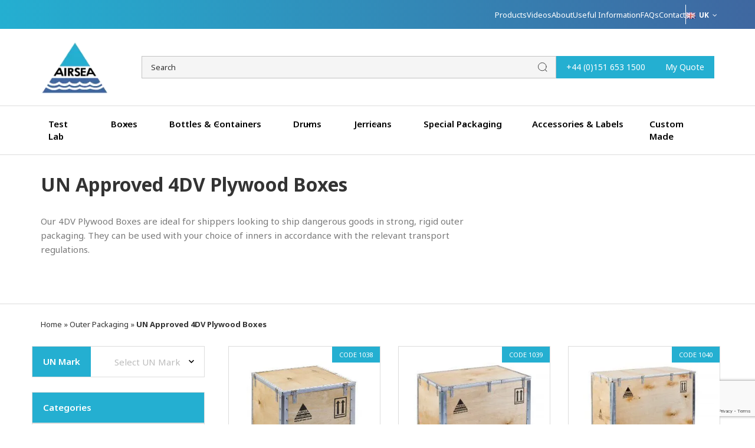

--- FILE ---
content_type: text/html; charset=UTF-8
request_url: https://www.airseadg.com/product/category/outer-packaging/un-4dv-plywood-boxes/
body_size: 50262
content:
<!DOCTYPE html> <html lang="en"> <head><script>if(navigator.userAgent.match(/MSIE|Internet Explorer/i)||navigator.userAgent.match(/Trident\/7\..*?rv:11/i)){let e=document.location.href;if(!e.match(/[?&]nonitro/)){if(e.indexOf("?")==-1){if(e.indexOf("#")==-1){document.location.href=e+"?nonitro=1"}else{document.location.href=e.replace("#","?nonitro=1#")}}else{if(e.indexOf("#")==-1){document.location.href=e+"&nonitro=1"}else{document.location.href=e.replace("#","&nonitro=1#")}}}}</script><link rel="preconnect" href="https://www.googletagmanager.com" /><link rel="preconnect" href="https://cdn-ilecofn.nitrocdn.com" /><meta charset="UTF-8" /><title>UN Approved 4DV Plywood Boxes | 4DV Strong Shipping Boxes</title><meta name="viewport" content="width=device-width, initial-scale=1, maximum-scale=1" /><meta name='robots' content='index, follow, max-image-preview:large, max-snippet:-1, max-video-preview:-1' /><meta name="description" content="UN approved 4DV plywood boxes. Certified, strong, no nails plywood shipping boxes. Ship heavy, fragile Dangerous Goods in large volumes by air, road &amp; sea." /><meta property="og:locale" content="en_GB" /><meta property="og:type" content="article" /><meta property="og:title" content="UN Approved 4DV Plywood Boxes | 4DV Strong Shipping Boxes" /><meta property="og:description" content="UN approved 4DV plywood boxes. Certified, strong, no nails plywood shipping boxes. Ship heavy, fragile Dangerous Goods in large volumes by air, road &amp; sea." /><meta property="og:url" content="https://www.airseadg.com/product/category/outer-packaging/un-4dv-plywood-boxes/" /><meta property="og:site_name" content="Air Sea Containers" /><meta name="twitter:card" content="summary_large_image" /><meta name="twitter:site" content="@AirseaPackaging" /><meta name="generator" content="WordPress 6.9" /><meta name="generator" content="performance-lab 4.0.0; plugins: " /><meta name="generator" content="NitroPack" /><script>var NPSH,NitroScrollHelper;NPSH=NitroScrollHelper=function(){let e=null;const o=window.sessionStorage.getItem("nitroScrollPos");function t(){let e=JSON.parse(window.sessionStorage.getItem("nitroScrollPos"))||{};if(typeof e!=="object"){e={}}e[document.URL]=window.scrollY;window.sessionStorage.setItem("nitroScrollPos",JSON.stringify(e))}window.addEventListener("scroll",function(){if(e!==null){clearTimeout(e)}e=setTimeout(t,200)},{passive:true});let r={};r.getScrollPos=()=>{if(!o){return 0}const e=JSON.parse(o);return e[document.URL]||0};r.isScrolled=()=>{return r.getScrollPos()>document.documentElement.clientHeight*.5};return r}();</script><script>(function(){var a=false;var e=document.documentElement.classList;var i=navigator.userAgent.toLowerCase();var n=["android","iphone","ipad"];var r=n.length;var o;var d=null;for(var t=0;t<r;t++){o=n[t];if(i.indexOf(o)>-1)d=o;if(e.contains(o)){a=true;e.remove(o)}}if(a&&d){e.add(d);if(d=="iphone"||d=="ipad"){e.add("ios")}}})();</script><script type="text/worker" id="nitro-web-worker">var preloadRequests=0;var remainingCount={};var baseURI="";self.onmessage=function(e){switch(e.data.cmd){case"RESOURCE_PRELOAD":var o=e.data.requestId;remainingCount[o]=0;e.data.resources.forEach(function(e){preload(e,function(o){return function(){console.log(o+" DONE: "+e);if(--remainingCount[o]==0){self.postMessage({cmd:"RESOURCE_PRELOAD",requestId:o})}}}(o));remainingCount[o]++});break;case"SET_BASEURI":baseURI=e.data.uri;break}};async function preload(e,o){if(typeof URL!=="undefined"&&baseURI){try{var a=new URL(e,baseURI);e=a.href}catch(e){console.log("Worker error: "+e.message)}}console.log("Preloading "+e);try{var n=new Request(e,{mode:"no-cors",redirect:"follow"});await fetch(n);o()}catch(a){console.log(a);var r=new XMLHttpRequest;r.responseType="blob";r.onload=o;r.onerror=o;r.open("GET",e,true);r.send()}}</script><script>window.addEventListener('load', function() {
                let div = document.createElement('div');
                div.innerHTML = document.querySelector('#nitro-fonts-wrapper').textContent;
                document.body.appendChild(div);
            })</script><script id="nprl">(()=>{if(window.NPRL!=undefined)return;(function(e){var t=e.prototype;t.after||(t.after=function(){var e,t=arguments,n=t.length,r=0,i=this,o=i.parentNode,a=Node,c=String,u=document;if(o!==null){while(r<n){(e=t[r])instanceof a?(i=i.nextSibling)!==null?o.insertBefore(e,i):o.appendChild(e):o.appendChild(u.createTextNode(c(e)));++r}}})})(Element);var e,t;e=t=function(){var t=false;var r=window.URL||window.webkitURL;var i=true;var o=true;var a=2;var c=null;var u=null;var d=true;var s=window.nitroGtmExcludes!=undefined;var l=s?JSON.parse(atob(window.nitroGtmExcludes)).map(e=>new RegExp(e)):[];var f;var m;var v=null;var p=null;var g=null;var h={touch:["touchmove","touchend"],default:["mousemove","click","keydown","wheel"]};var E=true;var y=[];var w=false;var b=[];var S=0;var N=0;var L=false;var T=0;var R=null;var O=false;var A=false;var C=false;var P=[];var I=[];var M=[];var k=[];var x=false;var _={};var j=new Map;var B="noModule"in HTMLScriptElement.prototype;var q=requestAnimationFrame||mozRequestAnimationFrame||webkitRequestAnimationFrame||msRequestAnimationFrame;const D="gtm.js?id=";function H(e,t){if(!_[e]){_[e]=[]}_[e].push(t)}function U(e,t){if(_[e]){var n=0,r=_[e];for(var n=0;n<r.length;n++){r[n].call(this,t)}}}function Y(){(function(e,t){var r=null;var i=function(e){r(e)};var o=null;var a={};var c=null;var u=null;var d=0;e.addEventListener(t,function(r){if(["load","DOMContentLoaded"].indexOf(t)!=-1){if(u){Q(function(){e.triggerNitroEvent(t)})}c=true}else if(t=="readystatechange"){d++;n.ogReadyState=d==1?"interactive":"complete";if(u&&u>=d){n.documentReadyState=n.ogReadyState;Q(function(){e.triggerNitroEvent(t)})}}});e.addEventListener(t+"Nitro",function(e){if(["load","DOMContentLoaded"].indexOf(t)!=-1){if(!c){e.preventDefault();e.stopImmediatePropagation()}else{}u=true}else if(t=="readystatechange"){u=n.documentReadyState=="interactive"?1:2;if(d<u){e.preventDefault();e.stopImmediatePropagation()}}});switch(t){case"load":o="onload";break;case"readystatechange":o="onreadystatechange";break;case"pageshow":o="onpageshow";break;default:o=null;break}if(o){Object.defineProperty(e,o,{get:function(){return r},set:function(n){if(typeof n!=="function"){r=null;e.removeEventListener(t+"Nitro",i)}else{if(!r){e.addEventListener(t+"Nitro",i)}r=n}}})}Object.defineProperty(e,"addEventListener"+t,{value:function(r){if(r!=t||!n.startedScriptLoading||document.currentScript&&document.currentScript.hasAttribute("nitro-exclude")){}else{arguments[0]+="Nitro"}e.ogAddEventListener.apply(e,arguments);a[arguments[1]]=arguments[0]}});Object.defineProperty(e,"removeEventListener"+t,{value:function(t){var n=a[arguments[1]];arguments[0]=n;e.ogRemoveEventListener.apply(e,arguments)}});Object.defineProperty(e,"triggerNitroEvent"+t,{value:function(t,n){n=n||e;var r=new Event(t+"Nitro",{bubbles:true});r.isNitroPack=true;Object.defineProperty(r,"type",{get:function(){return t},set:function(){}});Object.defineProperty(r,"target",{get:function(){return n},set:function(){}});e.dispatchEvent(r)}});if(typeof e.triggerNitroEvent==="undefined"){(function(){var t=e.addEventListener;var n=e.removeEventListener;Object.defineProperty(e,"ogAddEventListener",{value:t});Object.defineProperty(e,"ogRemoveEventListener",{value:n});Object.defineProperty(e,"addEventListener",{value:function(n){var r="addEventListener"+n;if(typeof e[r]!=="undefined"){e[r].apply(e,arguments)}else{t.apply(e,arguments)}},writable:true});Object.defineProperty(e,"removeEventListener",{value:function(t){var r="removeEventListener"+t;if(typeof e[r]!=="undefined"){e[r].apply(e,arguments)}else{n.apply(e,arguments)}}});Object.defineProperty(e,"triggerNitroEvent",{value:function(t,n){var r="triggerNitroEvent"+t;if(typeof e[r]!=="undefined"){e[r].apply(e,arguments)}}})})()}}).apply(null,arguments)}Y(window,"load");Y(window,"pageshow");Y(window,"DOMContentLoaded");Y(document,"DOMContentLoaded");Y(document,"readystatechange");try{var F=new Worker(r.createObjectURL(new Blob([document.getElementById("nitro-web-worker").textContent],{type:"text/javascript"})))}catch(e){var F=new Worker("data:text/javascript;base64,"+btoa(document.getElementById("nitro-web-worker").textContent))}F.onmessage=function(e){if(e.data.cmd=="RESOURCE_PRELOAD"){U(e.data.requestId,e)}};if(typeof document.baseURI!=="undefined"){F.postMessage({cmd:"SET_BASEURI",uri:document.baseURI})}var G=function(e){if(--S==0){Q(K)}};var W=function(e){e.target.removeEventListener("load",W);e.target.removeEventListener("error",W);e.target.removeEventListener("nitroTimeout",W);if(e.type!="nitroTimeout"){clearTimeout(e.target.nitroTimeout)}if(--N==0&&S==0){Q(J)}};var X=function(e){var t=e.textContent;try{var n=r.createObjectURL(new Blob([t.replace(/^(?:<!--)?(.*?)(?:-->)?$/gm,"$1")],{type:"text/javascript"}))}catch(e){var n="data:text/javascript;base64,"+btoa(t.replace(/^(?:<!--)?(.*?)(?:-->)?$/gm,"$1"))}return n};var K=function(){n.documentReadyState="interactive";document.triggerNitroEvent("readystatechange");document.triggerNitroEvent("DOMContentLoaded");if(window.pageYOffset||window.pageXOffset){window.dispatchEvent(new Event("scroll"))}A=true;Q(function(){if(N==0){Q(J)}Q($)})};var J=function(){if(!A||O)return;O=true;R.disconnect();en();n.documentReadyState="complete";document.triggerNitroEvent("readystatechange");window.triggerNitroEvent("load",document);window.triggerNitroEvent("pageshow",document);if(window.pageYOffset||window.pageXOffset||location.hash){let e=typeof history.scrollRestoration!=="undefined"&&history.scrollRestoration=="auto";if(e&&typeof NPSH!=="undefined"&&NPSH.getScrollPos()>0&&window.pageYOffset>document.documentElement.clientHeight*.5){window.scrollTo(0,NPSH.getScrollPos())}else if(location.hash){try{let e=document.querySelector(location.hash);if(e){e.scrollIntoView()}}catch(e){}}}var e=null;if(a==1){e=eo}else{e=eu}Q(e)};var Q=function(e){setTimeout(e,0)};var V=function(e){if(e.type=="touchend"||e.type=="click"){g=e}};var $=function(){if(d&&g){setTimeout(function(e){return function(){var t=function(e,t,n){var r=new Event(e,{bubbles:true,cancelable:true});if(e=="click"){r.clientX=t;r.clientY=n}else{r.touches=[{clientX:t,clientY:n}]}return r};var n;if(e.type=="touchend"){var r=e.changedTouches[0];n=document.elementFromPoint(r.clientX,r.clientY);n.dispatchEvent(t("touchstart"),r.clientX,r.clientY);n.dispatchEvent(t("touchend"),r.clientX,r.clientY);n.dispatchEvent(t("click"),r.clientX,r.clientY)}else if(e.type=="click"){n=document.elementFromPoint(e.clientX,e.clientY);n.dispatchEvent(t("click"),e.clientX,e.clientY)}}}(g),150);g=null}};var z=function(e){if(e.tagName=="SCRIPT"&&!e.hasAttribute("data-nitro-for-id")&&!e.hasAttribute("nitro-document-write")||e.tagName=="IMG"&&(e.hasAttribute("src")||e.hasAttribute("srcset"))||e.tagName=="IFRAME"&&e.hasAttribute("src")||e.tagName=="LINK"&&e.hasAttribute("href")&&e.hasAttribute("rel")&&e.getAttribute("rel")=="stylesheet"){if(e.tagName==="IFRAME"&&e.src.indexOf("about:blank")>-1){return}var t="";switch(e.tagName){case"LINK":t=e.href;break;case"IMG":if(k.indexOf(e)>-1)return;t=e.srcset||e.src;break;default:t=e.src;break}var n=e.getAttribute("type");if(!t&&e.tagName!=="SCRIPT")return;if((e.tagName=="IMG"||e.tagName=="LINK")&&(t.indexOf("data:")===0||t.indexOf("blob:")===0))return;if(e.tagName=="SCRIPT"&&n&&n!=="text/javascript"&&n!=="application/javascript"){if(n!=="module"||!B)return}if(e.tagName==="SCRIPT"){if(k.indexOf(e)>-1)return;if(e.noModule&&B){return}let t=null;if(document.currentScript){if(document.currentScript.src&&document.currentScript.src.indexOf(D)>-1){t=document.currentScript}if(document.currentScript.hasAttribute("data-nitro-gtm-id")){e.setAttribute("data-nitro-gtm-id",document.currentScript.getAttribute("data-nitro-gtm-id"))}}else if(window.nitroCurrentScript){if(window.nitroCurrentScript.src&&window.nitroCurrentScript.src.indexOf(D)>-1){t=window.nitroCurrentScript}}if(t&&s){let n=false;for(const t of l){n=e.src?t.test(e.src):t.test(e.textContent);if(n){break}}if(!n){e.type="text/googletagmanagerscript";let n=t.hasAttribute("data-nitro-gtm-id")?t.getAttribute("data-nitro-gtm-id"):t.id;if(!j.has(n)){j.set(n,[])}let r=j.get(n);r.push(e);return}}if(!e.src){if(e.textContent.length>0){e.textContent+="\n;if(document.currentScript.nitroTimeout) {clearTimeout(document.currentScript.nitroTimeout);}; setTimeout(function() { this.dispatchEvent(new Event('load')); }.bind(document.currentScript), 0);"}else{return}}else{}k.push(e)}if(!e.hasOwnProperty("nitroTimeout")){N++;e.addEventListener("load",W,true);e.addEventListener("error",W,true);e.addEventListener("nitroTimeout",W,true);e.nitroTimeout=setTimeout(function(){console.log("Resource timed out",e);e.dispatchEvent(new Event("nitroTimeout"))},5e3)}}};var Z=function(e){if(e.hasOwnProperty("nitroTimeout")&&e.nitroTimeout){clearTimeout(e.nitroTimeout);e.nitroTimeout=null;e.dispatchEvent(new Event("nitroTimeout"))}};document.documentElement.addEventListener("load",function(e){if(e.target.tagName=="SCRIPT"||e.target.tagName=="IMG"){k.push(e.target)}},true);document.documentElement.addEventListener("error",function(e){if(e.target.tagName=="SCRIPT"||e.target.tagName=="IMG"){k.push(e.target)}},true);var ee=["appendChild","replaceChild","insertBefore","prepend","append","before","after","replaceWith","insertAdjacentElement"];var et=function(){if(s){window._nitro_setTimeout=window.setTimeout;window.setTimeout=function(e,t,...n){let r=document.currentScript||window.nitroCurrentScript;if(!r||r.src&&r.src.indexOf(D)==-1){return window._nitro_setTimeout.call(window,e,t,...n)}return window._nitro_setTimeout.call(window,function(e,t){return function(...n){window.nitroCurrentScript=e;t(...n)}}(r,e),t,...n)}}ee.forEach(function(e){HTMLElement.prototype["og"+e]=HTMLElement.prototype[e];HTMLElement.prototype[e]=function(...t){if(this.parentNode||this===document.documentElement){switch(e){case"replaceChild":case"insertBefore":t.pop();break;case"insertAdjacentElement":t.shift();break}t.forEach(function(e){if(!e)return;if(e.tagName=="SCRIPT"){z(e)}else{if(e.children&&e.children.length>0){e.querySelectorAll("script").forEach(z)}}})}return this["og"+e].apply(this,arguments)}})};var en=function(){if(s&&typeof window._nitro_setTimeout==="function"){window.setTimeout=window._nitro_setTimeout}ee.forEach(function(e){HTMLElement.prototype[e]=HTMLElement.prototype["og"+e]})};var er=async function(){if(o){ef(f);ef(V);if(v){clearTimeout(v);v=null}}if(T===1){L=true;return}else if(T===0){T=-1}n.startedScriptLoading=true;Object.defineProperty(document,"readyState",{get:function(){return n.documentReadyState},set:function(){}});var e=document.documentElement;var t={attributes:true,attributeFilter:["src"],childList:true,subtree:true};R=new MutationObserver(function(e,t){e.forEach(function(e){if(e.type=="childList"&&e.addedNodes.length>0){e.addedNodes.forEach(function(e){if(!document.documentElement.contains(e)){return}if(e.tagName=="IMG"||e.tagName=="IFRAME"||e.tagName=="LINK"){z(e)}})}if(e.type=="childList"&&e.removedNodes.length>0){e.removedNodes.forEach(function(e){if(e.tagName=="IFRAME"||e.tagName=="LINK"){Z(e)}})}if(e.type=="attributes"){var t=e.target;if(!document.documentElement.contains(t)){return}if(t.tagName=="IFRAME"||t.tagName=="LINK"||t.tagName=="IMG"||t.tagName=="SCRIPT"){z(t)}}})});R.observe(e,t);if(!s){et()}await Promise.all(P);var r=b.shift();var i=null;var a=false;while(r){var c;var u=JSON.parse(atob(r.meta));var d=u.delay;if(r.type=="inline"){var l=document.getElementById(r.id);if(l){l.remove()}else{r=b.shift();continue}c=X(l);if(c===false){r=b.shift();continue}}else{c=r.src}if(!a&&r.type!="inline"&&(typeof u.attributes.async!="undefined"||typeof u.attributes.defer!="undefined")){if(i===null){i=r}else if(i===r){a=true}if(!a){b.push(r);r=b.shift();continue}}var m=document.createElement("script");m.src=c;m.setAttribute("data-nitro-for-id",r.id);for(var p in u.attributes){try{if(u.attributes[p]===false){m.setAttribute(p,"")}else{m.setAttribute(p,u.attributes[p])}}catch(e){console.log("Error while setting script attribute",m,e)}}m.async=false;if(u.canonicalLink!=""&&Object.getOwnPropertyDescriptor(m,"src")?.configurable!==false){(e=>{Object.defineProperty(m,"src",{get:function(){return e.canonicalLink},set:function(){}})})(u)}if(d){setTimeout((function(e,t){var n=document.querySelector("[data-nitro-marker-id='"+t+"']");if(n){n.after(e)}else{document.head.appendChild(e)}}).bind(null,m,r.id),d)}else{m.addEventListener("load",G);m.addEventListener("error",G);if(!m.noModule||!B){S++}var g=document.querySelector("[data-nitro-marker-id='"+r.id+"']");if(g){Q(function(e,t){return function(){e.after(t)}}(g,m))}else{Q(function(e){return function(){document.head.appendChild(e)}}(m))}}r=b.shift()}};var ei=function(){var e=document.getElementById("nitro-deferred-styles");var t=document.createElement("div");t.innerHTML=e.textContent;return t};var eo=async function(e){isPreload=e&&e.type=="NitroPreload";if(!isPreload){T=-1;E=false;if(o){ef(f);ef(V);if(v){clearTimeout(v);v=null}}}if(w===false){var t=ei();let e=t.querySelectorAll('style,link[rel="stylesheet"]');w=e.length;if(w){let e=document.getElementById("nitro-deferred-styles-marker");e.replaceWith.apply(e,t.childNodes)}else if(isPreload){Q(ed)}else{es()}}else if(w===0&&!isPreload){es()}};var ea=function(){var e=ei();var t=e.childNodes;var n;var r=[];for(var i=0;i<t.length;i++){n=t[i];if(n.href){r.push(n.href)}}var o="css-preload";H(o,function(e){eo(new Event("NitroPreload"))});if(r.length){F.postMessage({cmd:"RESOURCE_PRELOAD",resources:r,requestId:o})}else{Q(function(){U(o)})}};var ec=function(){if(T===-1)return;T=1;var e=[];var t,n;for(var r=0;r<b.length;r++){t=b[r];if(t.type!="inline"){if(t.src){n=JSON.parse(atob(t.meta));if(n.delay)continue;if(n.attributes.type&&n.attributes.type=="module"&&!B)continue;e.push(t.src)}}}if(e.length){var i="js-preload";H(i,function(e){T=2;if(L){Q(er)}});F.postMessage({cmd:"RESOURCE_PRELOAD",resources:e,requestId:i})}};var eu=function(){while(I.length){style=I.shift();if(style.hasAttribute("nitropack-onload")){style.setAttribute("onload",style.getAttribute("nitropack-onload"));Q(function(e){return function(){e.dispatchEvent(new Event("load"))}}(style))}}while(M.length){style=M.shift();if(style.hasAttribute("nitropack-onerror")){style.setAttribute("onerror",style.getAttribute("nitropack-onerror"));Q(function(e){return function(){e.dispatchEvent(new Event("error"))}}(style))}}};var ed=function(){if(!x){if(i){Q(function(){var e=document.getElementById("nitro-critical-css");if(e){e.remove()}})}x=true;onStylesLoadEvent=new Event("NitroStylesLoaded");onStylesLoadEvent.isNitroPack=true;window.dispatchEvent(onStylesLoadEvent)}};var es=function(){if(a==2){Q(er)}else{eu()}};var el=function(e){m.forEach(function(t){document.addEventListener(t,e,true)})};var ef=function(e){m.forEach(function(t){document.removeEventListener(t,e,true)})};if(s){et()}return{setAutoRemoveCriticalCss:function(e){i=e},registerScript:function(e,t,n){b.push({type:"remote",src:e,id:t,meta:n})},registerInlineScript:function(e,t){b.push({type:"inline",id:e,meta:t})},registerStyle:function(e,t,n){y.push({href:e,rel:t,media:n})},onLoadStyle:function(e){I.push(e);if(w!==false&&--w==0){Q(ed);if(E){E=false}else{es()}}},onErrorStyle:function(e){M.push(e);if(w!==false&&--w==0){Q(ed);if(E){E=false}else{es()}}},loadJs:function(e,t){if(!e.src){var n=X(e);if(n!==false){e.src=n;e.textContent=""}}if(t){Q(function(e,t){return function(){e.after(t)}}(t,e))}else{Q(function(e){return function(){document.head.appendChild(e)}}(e))}},loadQueuedResources:async function(){window.dispatchEvent(new Event("NitroBootStart"));if(p){clearTimeout(p);p=null}window.removeEventListener("load",e.loadQueuedResources);f=a==1?er:eo;if(!o||g){Q(f)}else{if(navigator.userAgent.indexOf(" Edge/")==-1){ea();H("css-preload",ec)}el(f);if(u){if(c){v=setTimeout(f,c)}}else{}}},fontPreload:function(e){var t="critical-fonts";H(t,function(e){document.getElementById("nitro-critical-fonts").type="text/css"});F.postMessage({cmd:"RESOURCE_PRELOAD",resources:e,requestId:t})},boot:function(){if(t)return;t=true;C=typeof NPSH!=="undefined"&&NPSH.isScrolled();let n=document.prerendering;if(location.hash||C||n){o=false}m=h.default.concat(h.touch);p=setTimeout(e.loadQueuedResources,1500);el(V);if(C){e.loadQueuedResources()}else{window.addEventListener("load",e.loadQueuedResources)}},addPrerequisite:function(e){P.push(e)},getTagManagerNodes:function(e){if(!e)return j;return j.get(e)??[]}}}();var n,r;n=r=function(){var t=document.write;return{documentWrite:function(n,r){if(n&&n.hasAttribute("nitro-exclude")){return t.call(document,r)}var i=null;if(n.documentWriteContainer){i=n.documentWriteContainer}else{i=document.createElement("span");n.documentWriteContainer=i}var o=null;if(n){if(n.hasAttribute("data-nitro-for-id")){o=document.querySelector('template[data-nitro-marker-id="'+n.getAttribute("data-nitro-for-id")+'"]')}else{o=n}}i.innerHTML+=r;i.querySelectorAll("script").forEach(function(e){e.setAttribute("nitro-document-write","")});if(!i.parentNode){if(o){o.parentNode.insertBefore(i,o)}else{document.body.appendChild(i)}}var a=document.createElement("span");a.innerHTML=r;var c=a.querySelectorAll("script");if(c.length){c.forEach(function(t){var n=t.getAttributeNames();var r=document.createElement("script");n.forEach(function(e){r.setAttribute(e,t.getAttribute(e))});r.async=false;if(!t.src&&t.textContent){r.textContent=t.textContent}e.loadJs(r,o)})}},TrustLogo:function(e,t){var n=document.getElementById(e);var r=document.createElement("img");r.src=t;n.parentNode.insertBefore(r,n)},documentReadyState:"loading",ogReadyState:document.readyState,startedScriptLoading:false,loadScriptDelayed:function(e,t){setTimeout(function(){var t=document.createElement("script");t.src=e;document.head.appendChild(t)},t)}}}();document.write=function(e){n.documentWrite(document.currentScript,e)};document.writeln=function(e){n.documentWrite(document.currentScript,e+"\n")};window.NPRL=e;window.NitroResourceLoader=t;window.NPh=n;window.NitroPackHelper=r})();</script><template id="nitro-deferred-styles-marker"></template><style type="text/css" id="nitro-critical-css">#cookie-notice *{-webkit-box-sizing:border-box;-moz-box-sizing:border-box;box-sizing:border-box}#cookie-notice .cookie-notice-container{display:block}#cookie-notice.cookie-notice-hidden .cookie-notice-container{display:none}.cookie-notice-container{padding:15px 30px;text-align:center;width:100%;z-index:2}.cn-close-icon{position:absolute;right:15px;top:50%;margin:-10px 0 0 0;width:15px;height:15px;opacity:.5;padding:10px;border:none;outline:none;background:none;box-shadow:none}.cn-close-icon:before,.cn-close-icon:after{position:absolute;content:" ";height:15px;width:2px;top:3px;background-color:rgba(128,128,128,1)}.cn-close-icon:before{transform:rotate(45deg)}.cn-close-icon:after{transform:rotate(-45deg)}#cookie-notice .cn-button{margin:0 0 0 10px;display:inline-block}#cookie-notice .cn-button:not(.cn-button-custom){font-family:-apple-system,BlinkMacSystemFont,Arial,Roboto,"Helvetica Neue",sans-serif;font-weight:normal;font-size:13px;letter-spacing:.25px;line-height:20px;margin:0 0 0 10px;text-align:center;text-transform:none;display:inline-block;touch-action:manipulation;white-space:nowrap;outline:none;box-shadow:none;text-shadow:none;border:none;-webkit-border-radius:3px;-moz-border-radius:3px;border-radius:3px;text-decoration:none;padding:8.5px 10px;line-height:1;color:inherit}.cn-text-container{margin:0 0 6px 0}.cn-text-container,.cn-buttons-container{display:inline-block}@media all and (max-width:900px){.cookie-notice-container #cn-notice-text{display:block}.cookie-notice-container #cn-notice-buttons{display:block}#cookie-notice .cn-button{margin:0 5px 5px 5px}}@media all and (max-width:480px){.cookie-notice-container{padding:15px 25px}}.spu-animation-animated{-webkit-animation-duration:1s;animation-duration:1s;-webkit-animation-fill-mode:both;animation-fill-mode:both}.spu-box,.spu-box *{box-sizing:border-box}.wppopups-whole{position:relative;width:100%;left:0;top:0;z-index:999998;display:flex;align-items:center;justify-content:center}.spu-bg{position:fixed;width:100%;height:100%;top:0;left:0;display:none;z-index:99999}.spu-box:before,.spu-box:after{content:"";display:table}.spu-box:after{clear:both}.spu-box{zoom:1}.spu-box{position:fixed;z-index:999999;width:100%;max-height:100vh}.spu-box img{max-width:100%;height:auto}.spu-close{position:absolute;padding:0;background:transparent;border:0;-webkit-appearance:none;line-height:.5;text-decoration:none;z-index:9999}.spu-close-top_right{right:8px;top:5px}span.spu-timer{position:absolute;bottom:0px;left:0px;font-size:12px;position:absolute;width:100%;text-align:right;padding:0 10px}@media all and (max-width:568px){.spu-box{max-width:90vw !important}}.fa{display:inline-block}.fa-fw{text-align:center}.fa{font:14px/1 FontAwesome;font-size:inherit;text-rendering:auto;-webkit-font-smoothing:antialiased;-moz-osx-font-smoothing:grayscale}.fa-fw{width:1.28571429em}.fa-phone:before{content:""}.fa-angle-down:before{content:""}#spu-bg-7858{background-color:rgba(32,32,32,.33)}#spu-7858 .spu-close{font-size:40px;color:#fff;text-shadow:0 1px 0 #000}#spu-7858{background-color:#fff;max-width:750px;border-radius:0px;height:auto;box-shadow:0px 0px 3px 3px #ccc}#spu-7858 .spu-container{border:5px solid;border-color:#3f67a0;border-radius:0px;margin:2px;padding:30px;height:calc(100% - 4px)}#spu-7858 .spu-close{color:black !important}#spu-7858 .spu-close-top_right{right:21px;top:21px}:root{--wp--preset--aspect-ratio--square:1;--wp--preset--aspect-ratio--4-3:4/3;--wp--preset--aspect-ratio--3-4:3/4;--wp--preset--aspect-ratio--3-2:3/2;--wp--preset--aspect-ratio--2-3:2/3;--wp--preset--aspect-ratio--16-9:16/9;--wp--preset--aspect-ratio--9-16:9/16;--wp--preset--color--black:#000;--wp--preset--color--cyan-bluish-gray:#abb8c3;--wp--preset--color--white:#fff;--wp--preset--color--pale-pink:#f78da7;--wp--preset--color--vivid-red:#cf2e2e;--wp--preset--color--luminous-vivid-orange:#ff6900;--wp--preset--color--luminous-vivid-amber:#fcb900;--wp--preset--color--light-green-cyan:#7bdcb5;--wp--preset--color--vivid-green-cyan:#00d084;--wp--preset--color--pale-cyan-blue:#8ed1fc;--wp--preset--color--vivid-cyan-blue:#0693e3;--wp--preset--color--vivid-purple:#9b51e0;--wp--preset--gradient--vivid-cyan-blue-to-vivid-purple:linear-gradient(135deg,#0693e3 0%,#9b51e0 100%);--wp--preset--gradient--light-green-cyan-to-vivid-green-cyan:linear-gradient(135deg,#7adcb4 0%,#00d082 100%);--wp--preset--gradient--luminous-vivid-amber-to-luminous-vivid-orange:linear-gradient(135deg,#fcb900 0%,#ff6900 100%);--wp--preset--gradient--luminous-vivid-orange-to-vivid-red:linear-gradient(135deg,#ff6900 0%,#cf2e2e 100%);--wp--preset--gradient--very-light-gray-to-cyan-bluish-gray:linear-gradient(135deg,#eee 0%,#a9b8c3 100%);--wp--preset--gradient--cool-to-warm-spectrum:linear-gradient(135deg,#4aeadc 0%,#9778d1 20%,#cf2aba 40%,#ee2c82 60%,#fb6962 80%,#fef84c 100%);--wp--preset--gradient--blush-light-purple:linear-gradient(135deg,#ffceec 0%,#9896f0 100%);--wp--preset--gradient--blush-bordeaux:linear-gradient(135deg,#fecda5 0%,#fe2d2d 50%,#6b003e 100%);--wp--preset--gradient--luminous-dusk:linear-gradient(135deg,#ffcb70 0%,#c751c0 50%,#4158d0 100%);--wp--preset--gradient--pale-ocean:linear-gradient(135deg,#fff5cb 0%,#b6e3d4 50%,#33a7b5 100%);--wp--preset--gradient--electric-grass:linear-gradient(135deg,#caf880 0%,#71ce7e 100%);--wp--preset--gradient--midnight:linear-gradient(135deg,#020381 0%,#2874fc 100%);--wp--preset--font-size--small:13px;--wp--preset--font-size--medium:20px;--wp--preset--font-size--large:36px;--wp--preset--font-size--x-large:42px;--wp--preset--spacing--20:.44rem;--wp--preset--spacing--30:.67rem;--wp--preset--spacing--40:1rem;--wp--preset--spacing--50:1.5rem;--wp--preset--spacing--60:2.25rem;--wp--preset--spacing--70:3.38rem;--wp--preset--spacing--80:5.06rem;--wp--preset--shadow--natural:6px 6px 9px rgba(0,0,0,.2);--wp--preset--shadow--deep:12px 12px 50px rgba(0,0,0,.4);--wp--preset--shadow--sharp:6px 6px 0px rgba(0,0,0,.2);--wp--preset--shadow--outlined:6px 6px 0px -3px #fff,6px 6px #000;--wp--preset--shadow--crisp:6px 6px 0px #000}.mini-quote-container{display:none}@media only screen and (max-width:768px){.mini-quote-container{display:block}}:where(section h1),:where(article h1),:where(nav h1),:where(aside h1){font-size:2em}</style>  <script type="text/javascript" nitro-exclude>
/* <![CDATA[ */
var gform;gform||(document.addEventListener("gform_main_scripts_loaded",function(){gform.scriptsLoaded=!0}),document.addEventListener("gform/theme/scripts_loaded",function(){gform.themeScriptsLoaded=!0}),window.addEventListener("DOMContentLoaded",function(){gform.domLoaded=!0}),gform={domLoaded:!1,scriptsLoaded:!1,themeScriptsLoaded:!1,isFormEditor:()=>"function"==typeof InitializeEditor,callIfLoaded:function(o){return!(!gform.domLoaded||!gform.scriptsLoaded||!gform.themeScriptsLoaded&&!gform.isFormEditor()||(gform.isFormEditor()&&console.warn("The use of gform.initializeOnLoaded() is deprecated in the form editor context and will be removed in Gravity Forms 3.1."),o(),0))},initializeOnLoaded:function(o){gform.callIfLoaded(o)||(document.addEventListener("gform_main_scripts_loaded",()=>{gform.scriptsLoaded=!0,gform.callIfLoaded(o)}),document.addEventListener("gform/theme/scripts_loaded",()=>{gform.themeScriptsLoaded=!0,gform.callIfLoaded(o)}),window.addEventListener("DOMContentLoaded",()=>{gform.domLoaded=!0,gform.callIfLoaded(o)}))},hooks:{action:{},filter:{}},addAction:function(o,r,e,t){gform.addHook("action",o,r,e,t)},addFilter:function(o,r,e,t){gform.addHook("filter",o,r,e,t)},doAction:function(o){gform.doHook("action",o,arguments)},applyFilters:function(o){return gform.doHook("filter",o,arguments)},removeAction:function(o,r){gform.removeHook("action",o,r)},removeFilter:function(o,r,e){gform.removeHook("filter",o,r,e)},addHook:function(o,r,e,t,n){null==gform.hooks[o][r]&&(gform.hooks[o][r]=[]);var d=gform.hooks[o][r];null==n&&(n=r+"_"+d.length),gform.hooks[o][r].push({tag:n,callable:e,priority:t=null==t?10:t})},doHook:function(r,o,e){var t;if(e=Array.prototype.slice.call(e,1),null!=gform.hooks[r][o]&&((o=gform.hooks[r][o]).sort(function(o,r){return o.priority-r.priority}),o.forEach(function(o){"function"!=typeof(t=o.callable)&&(t=window[t]),"action"==r?t.apply(null,e):e[0]=t.apply(null,e)})),"filter"==r)return e[0]},removeHook:function(o,r,t,n){var e;null!=gform.hooks[o][r]&&(e=(e=gform.hooks[o][r]).filter(function(o,r,e){return!!(null!=n&&n!=o.tag||null!=t&&t!=o.priority)}),gform.hooks[o][r]=e)}});
/* ]]> */
</script>   <link rel="profile" href="http://gmpg.org/xfn/11" /> <link rel="pingback" href="https://www.airseadg.com/xmlrpc.php" /> <link rel="shortcut icon" type="image/x-icon" href="https://cdn-ilecofn.nitrocdn.com/CCddFqCBupExfJDUrRzaYncvvEsOqxHa/assets/images/optimized/rev-d3334ca/www.airseadg.com/wp-content/uploads/logo.png.webp" />    <link rel="canonical" href="https://www.airseadg.com/product/category/outer-packaging/un-4dv-plywood-boxes/" />         <script type="application/ld+json" class="yoast-schema-graph">{"@context":"https:\/\/schema.org","@graph":[{"@type":"CollectionPage","@id":"https:\/\/www.airseadg.com\/product\/category\/outer-packaging\/un-4dv-plywood-boxes\/","url":"https:\/\/www.airseadg.com\/product\/category\/outer-packaging\/un-4dv-plywood-boxes\/","name":"UN Approved 4DV Plywood Boxes | 4DV Strong Shipping Boxes","isPartOf":{"@id":"https:\/\/www.airseadg.com\/#website"},"primaryImageOfPage":{"@id":"https:\/\/www.airseadg.com\/product\/category\/outer-packaging\/un-4dv-plywood-boxes\/#primaryimage"},"image":{"@id":"https:\/\/www.airseadg.com\/product\/category\/outer-packaging\/un-4dv-plywood-boxes\/#primaryimage"},"thumbnailUrl":"https:\/\/www.airseadg.com\/wp-content\/uploads\/code_1038.jpg","description":"UN approved 4DV plywood boxes. Certified, strong, no nails plywood shipping boxes. Ship heavy, fragile Dangerous Goods in large volumes by air, road & sea.","breadcrumb":{"@id":"https:\/\/www.airseadg.com\/product\/category\/outer-packaging\/un-4dv-plywood-boxes\/#breadcrumb"},"inLanguage":"en-GB"},{"@type":"ImageObject","inLanguage":"en-GB","@id":"https:\/\/www.airseadg.com\/product\/category\/outer-packaging\/un-4dv-plywood-boxes\/#primaryimage","url":"https:\/\/www.airseadg.com\/wp-content\/uploads\/code_1038.jpg","contentUrl":"https:\/\/www.airseadg.com\/wp-content\/uploads\/code_1038.jpg","width":3279,"height":2929},{"@type":"BreadcrumbList","@id":"https:\/\/www.airseadg.com\/product\/category\/outer-packaging\/un-4dv-plywood-boxes\/#breadcrumb","itemListElement":[{"@type":"ListItem","position":1,"name":"Home","item":"https:\/\/www.airseadg.com\/"},{"@type":"ListItem","position":2,"name":"Outer Packaging","item":"https:\/\/www.airseadg.com\/product\/category\/outer-packaging\/"},{"@type":"ListItem","position":3,"name":"UN Approved 4DV Plywood Boxes"}]},{"@type":"WebSite","@id":"https:\/\/www.airseadg.com\/#website","url":"https:\/\/www.airseadg.com\/","name":"Air Sea Containers","description":"UN Dangerous Goods Packaging, Hazard Labels &amp; Accessories","publisher":{"@id":"https:\/\/www.airseadg.com\/#organization"},"potentialAction":[{"@type":"SearchAction","target":{"@type":"EntryPoint","urlTemplate":"https:\/\/www.airseadg.com\/?s={search_term_string}"},"query-input":{"@type":"PropertyValueSpecification","valueRequired":true,"valueName":"search_term_string"}}],"inLanguage":"en-GB"},{"@type":"Organization","@id":"https:\/\/www.airseadg.com\/#organization","name":"Air Sea Containers","url":"https:\/\/www.airseadg.com\/","logo":{"@type":"ImageObject","inLanguage":"en-GB","@id":"https:\/\/www.airseadg.com\/#\/schema\/logo\/image\/","url":"https:\/\/www.airseadg.com\/wp-content\/uploads\/2018\/04\/logo.png","contentUrl":"https:\/\/www.airseadg.com\/wp-content\/uploads\/2018\/04\/logo.png","width":133,"height":103,"caption":"Air Sea Containers"},"image":{"@id":"https:\/\/www.airseadg.com\/#\/schema\/logo\/image\/"},"sameAs":["https:\/\/x.com\/AirseaPackaging","https:\/\/www.youtube.com\/channel\/UCmTlDfjkMJOgDCyJWjyR3Kw","https:\/\/www.linkedin.com\/company\/air-sea-containers-ltd\/"]}]}</script>  <link rel='dns-prefetch' href='//www.google.com' /> <link rel='dns-prefetch' href='//fonts.googleapis.com' />          <link rel='stylesheet' id='style-css' href='https://www.airseadg.com/wp-content/themes/airsea/library/css/style.css?ver=e73fb27f892c06a0151193f458f2a19d' type='text/css' media='all' nitro-exclude /> <script type="text/javascript" src="https://www.airseadg.com/wp-content/themes/airsea/library/js/jquery.min.js" id="jquery-js" nitro-exclude></script> <template data-nitro-marker-id="wp-hooks-js"></template> <template data-nitro-marker-id="cookie-notice-front-js-before"></template> <template data-nitro-marker-id="cookie-notice-front-js"></template> <template data-nitro-marker-id="wppopups-pro-js-js-extra"></template> <template data-nitro-marker-id="wppopups-pro-js-js"></template> <script type="text/javascript" src="https://www.airseadg.com/wp-includes/js/jquery/jquery-migrate.min.js?ver=3.4.1" id="jquery-migrate-js" nitro-exclude></script> <template data-nitro-marker-id="custom-js-extra"></template> <template data-nitro-marker-id="custom-js"></template> <template data-nitro-marker-id="mlp-redirect-frontend-js-extra"></template> <template data-nitro-marker-id="mlp-redirect-frontend-js"></template> <link rel="https://api.w.org/" href="https://www.airseadg.com/wp-json/" /><link rel="EditURI" type="application/rsd+xml" title="RSD" href="https://www.airseadg.com/xmlrpc.php?rsd" />   <link rel="alternate" hreflang="en-US" href="https://www.airseadg.com/en-us/product/category/outer-packaging/un-4dv-plywood-boxes/" /><link rel="alternate" hreflang="en-GB" href="https://www.airseadg.com/product/category/outer-packaging/un-4dv-plywood-boxes/" />   <script nitro-exclude>(function(w,d,s,l,i){w[l]=w[l]||[];w[l].push({'gtm.start':
  new Date().getTime(),event:'gtm.js'});var f=d.getElementsByTagName(s)[0],
  j=d.createElement(s),dl=l!='dataLayer'?'&l='+l:'';j.async=true;j.src=
  'https://www.googletagmanager.com/gtm.js?id='+i+dl;f.parentNode.insertBefore(j,f);
  })(window,document,'script','dataLayer','GTM-MFPH774');</script>     <template data-nitro-marker-id="a71d815ffcb30d1d8e8b0f20420b4c06-1"></template> <template data-nitro-marker-id="671e4f881a2abc739f616cf4669219db-1"></template> <template data-nitro-marker-id="22ea3e52f9bee91fc761ff0fda388f53-1"></template>  <script nitro-exclude>window.IS_NITROPACK=!0;window.NITROPACK_STATE='FRESH';</script><style>.nitro-cover{visibility:hidden!important;}</style><script nitro-exclude>window.nitro_lazySizesConfig=window.nitro_lazySizesConfig||{};window.nitro_lazySizesConfig.lazyClass="nitro-lazy";nitro_lazySizesConfig.srcAttr="nitro-lazy-src";nitro_lazySizesConfig.srcsetAttr="nitro-lazy-srcset";nitro_lazySizesConfig.expand=10;nitro_lazySizesConfig.expFactor=1;nitro_lazySizesConfig.hFac=1;nitro_lazySizesConfig.loadMode=1;nitro_lazySizesConfig.ricTimeout=50;nitro_lazySizesConfig.loadHidden=true;(function(){let t=null;let e=false;let a=false;let i=window.scrollY;let r=Date.now();function n(){window.removeEventListener("scroll",n);window.nitro_lazySizesConfig.expand=300}function o(t){let e=t.timeStamp-r;let a=Math.abs(i-window.scrollY)/e;let n=Math.max(a*200,300);r=t.timeStamp;i=window.scrollY;window.nitro_lazySizesConfig.expand=n}window.addEventListener("scroll",o,{passive:true});window.addEventListener("NitroStylesLoaded",function(){e=true});window.addEventListener("load",function(){a=true});document.addEventListener("lazybeforeunveil",function(t){let e=false;let a=t.target.getAttribute("nitro-lazy-mask");if(a){let i="url("+a+")";t.target.style.maskImage=i;t.target.style.webkitMaskImage=i;e=true}let i=t.target.getAttribute("nitro-lazy-bg");if(i){let a=t.target.style.backgroundImage.replace("[data-uri]",i.replace(/\(/g,"%28").replace(/\)/g,"%29"));if(a===t.target.style.backgroundImage){a="url("+i.replace(/\(/g,"%28").replace(/\)/g,"%29")+")"}t.target.style.backgroundImage=a;e=true}if(t.target.tagName=="VIDEO"){if(t.target.hasAttribute("nitro-lazy-poster")){t.target.setAttribute("poster",t.target.getAttribute("nitro-lazy-poster"))}else if(!t.target.hasAttribute("poster")){t.target.setAttribute("preload","metadata")}e=true}let r=t.target.getAttribute("data-nitro-fragment-id");if(r){if(!window.loadNitroFragment(r,"lazy")){t.preventDefault();return false}}if(t.target.classList.contains("av-animated-generic")){t.target.classList.add("avia_start_animation","avia_start_delayed_animation");e=true}if(!e){let e=t.target.tagName.toLowerCase();if(e!=="img"&&e!=="iframe"){t.target.querySelectorAll("img[nitro-lazy-src],img[nitro-lazy-srcset]").forEach(function(t){t.classList.add("nitro-lazy")})}}})})();</script><script id="nitro-lazyloader">(function(e,t){if(typeof module=="object"&&module.exports){module.exports=lazySizes}else{e.lazySizes=t(e,e.document,Date)}})(window,function e(e,t,r){"use strict";if(!e.IntersectionObserver||!t.getElementsByClassName||!e.MutationObserver){return}var i,n;var a=t.documentElement;var s=e.HTMLPictureElement;var o="addEventListener";var l="getAttribute";var c=e[o].bind(e);var u=e.setTimeout;var f=e.requestAnimationFrame||u;var d=e.requestIdleCallback||u;var v=/^picture$/i;var m=["load","error","lazyincluded","_lazyloaded"];var g=Array.prototype.forEach;var p=function(e,t){return e.classList.contains(t)};var z=function(e,t){e.classList.add(t)};var h=function(e,t){e.classList.remove(t)};var y=function(e,t,r){var i=r?o:"removeEventListener";if(r){y(e,t)}m.forEach(function(r){e[i](r,t)})};var b=function(e,r,n,a,s){var o=t.createEvent("CustomEvent");if(!n){n={}}n.instance=i;o.initCustomEvent(r,!a,!s,n);e.dispatchEvent(o);return o};var C=function(t,r){var i;if(!s&&(i=e.picturefill||n.pf)){i({reevaluate:true,elements:[t]})}else if(r&&r.src){t.src=r.src}};var w=function(e,t){return(getComputedStyle(e,null)||{})[t]};var E=function(e,t,r){r=r||e.offsetWidth;while(r<n.minSize&&t&&!e._lazysizesWidth){r=t.offsetWidth;t=t.parentNode}return r};var A=function(){var e,r;var i=[];var n=function(){var t;e=true;r=false;while(i.length){t=i.shift();t[0].apply(t[1],t[2])}e=false};return function(a){if(e){a.apply(this,arguments)}else{i.push([a,this,arguments]);if(!r){r=true;(t.hidden?u:f)(n)}}}}();var x=function(e,t){return t?function(){A(e)}:function(){var t=this;var r=arguments;A(function(){e.apply(t,r)})}};var L=function(e){var t;var i=0;var a=n.throttleDelay;var s=n.ricTimeout;var o=function(){t=false;i=r.now();e()};var l=d&&s>49?function(){d(o,{timeout:s});if(s!==n.ricTimeout){s=n.ricTimeout}}:x(function(){u(o)},true);return function(e){var n;if(e=e===true){s=33}if(t){return}t=true;n=a-(r.now()-i);if(n<0){n=0}if(e||n<9){l()}else{u(l,n)}}};var T=function(e){var t,i;var n=99;var a=function(){t=null;e()};var s=function(){var e=r.now()-i;if(e<n){u(s,n-e)}else{(d||a)(a)}};return function(){i=r.now();if(!t){t=u(s,n)}}};var _=function(){var i,s;var o,f,d,m;var E;var T=new Set;var _=new Map;var M=/^img$/i;var R=/^iframe$/i;var W="onscroll"in e&&!/glebot/.test(navigator.userAgent);var O=0;var S=0;var F=function(e){O--;if(S){S--}if(e&&e.target){y(e.target,F)}if(!e||O<0||!e.target){O=0;S=0}if(G.length&&O-S<1&&O<3){u(function(){while(G.length&&O-S<1&&O<4){J({target:G.shift()})}})}};var I=function(e){if(E==null){E=w(t.body,"visibility")=="hidden"}return E||!(w(e.parentNode,"visibility")=="hidden"&&w(e,"visibility")=="hidden")};var P=function(e){z(e.target,n.loadedClass);h(e.target,n.loadingClass);h(e.target,n.lazyClass);y(e.target,D)};var B=x(P);var D=function(e){B({target:e.target})};var $=function(e,t){try{e.contentWindow.location.replace(t)}catch(r){e.src=t}};var k=function(e){var t;var r=e[l](n.srcsetAttr);if(t=n.customMedia[e[l]("data-media")||e[l]("media")]){e.setAttribute("media",t)}if(r){e.setAttribute("srcset",r)}};var q=x(function(e,t,r,i,a){var s,o,c,f,m,p;if(!(m=b(e,"lazybeforeunveil",t)).defaultPrevented){if(i){if(r){z(e,n.autosizesClass)}else{e.setAttribute("sizes",i)}}o=e[l](n.srcsetAttr);s=e[l](n.srcAttr);if(a){c=e.parentNode;f=c&&v.test(c.nodeName||"")}p=t.firesLoad||"src"in e&&(o||s||f);m={target:e};if(p){y(e,F,true);clearTimeout(d);d=u(F,2500);z(e,n.loadingClass);y(e,D,true)}if(f){g.call(c.getElementsByTagName("source"),k)}if(o){e.setAttribute("srcset",o)}else if(s&&!f){if(R.test(e.nodeName)){$(e,s)}else{e.src=s}}if(o||f){C(e,{src:s})}}A(function(){if(e._lazyRace){delete e._lazyRace}if(!p||e.complete){if(p){F(m)}else{O--}P(m)}})});var H=function(e){if(n.isPaused)return;var t,r;var a=M.test(e.nodeName);var o=a&&(e[l](n.sizesAttr)||e[l]("sizes"));var c=o=="auto";if(c&&a&&(e.src||e.srcset)&&!e.complete&&!p(e,n.errorClass)){return}t=b(e,"lazyunveilread").detail;if(c){N.updateElem(e,true,e.offsetWidth)}O++;if((r=G.indexOf(e))!=-1){G.splice(r,1)}_.delete(e);T.delete(e);i.unobserve(e);s.unobserve(e);q(e,t,c,o,a)};var j=function(e){var t,r;for(t=0,r=e.length;t<r;t++){if(e[t].isIntersecting===false){continue}H(e[t].target)}};var G=[];var J=function(e,r){var i,n,a,s;for(n=0,a=e.length;n<a;n++){if(r&&e[n].boundingClientRect.width>0&&e[n].boundingClientRect.height>0){_.set(e[n].target,{rect:e[n].boundingClientRect,scrollTop:t.documentElement.scrollTop,scrollLeft:t.documentElement.scrollLeft})}if(e[n].boundingClientRect.bottom<=0&&e[n].boundingClientRect.right<=0&&e[n].boundingClientRect.left<=0&&e[n].boundingClientRect.top<=0){continue}if(!e[n].isIntersecting){continue}s=e[n].target;if(O-S<1&&O<4){S++;H(s)}else if((i=G.indexOf(s))==-1){G.push(s)}else{G.splice(i,1)}}};var K=function(){var e,t;for(e=0,t=o.length;e<t;e++){if(!o[e]._lazyAdd&&!o[e].classList.contains(n.loadedClass)){o[e]._lazyAdd=true;i.observe(o[e]);s.observe(o[e]);T.add(o[e]);if(!W){H(o[e])}}}};var Q=function(){if(n.isPaused)return;if(_.size===0)return;const r=t.documentElement.scrollTop;const i=t.documentElement.scrollLeft;E=null;const a=r+e.innerHeight+n.expand;const s=i+e.innerWidth+n.expand*n.hFac;const o=r-n.expand;const l=(i-n.expand)*n.hFac;for(let e of _){const[t,r]=e;const i=r.rect.top+r.scrollTop;const n=r.rect.bottom+r.scrollTop;const c=r.rect.left+r.scrollLeft;const u=r.rect.right+r.scrollLeft;if(n>=o&&i<=a&&u>=l&&c<=s&&I(t)){H(t)}}};return{_:function(){m=r.now();o=t.getElementsByClassName(n.lazyClass);i=new IntersectionObserver(j);s=new IntersectionObserver(J,{rootMargin:n.expand+"px "+n.expand*n.hFac+"px"});const e=new ResizeObserver(e=>{if(T.size===0)return;s.disconnect();s=new IntersectionObserver(J,{rootMargin:n.expand+"px "+n.expand*n.hFac+"px"});_=new Map;for(let e of T){s.observe(e)}});e.observe(t.documentElement);c("scroll",L(Q),true);new MutationObserver(K).observe(a,{childList:true,subtree:true,attributes:true});K()},unveil:H}}();var N=function(){var e;var r=x(function(e,t,r,i){var n,a,s;e._lazysizesWidth=i;i+="px";e.setAttribute("sizes",i);if(v.test(t.nodeName||"")){n=t.getElementsByTagName("source");for(a=0,s=n.length;a<s;a++){n[a].setAttribute("sizes",i)}}if(!r.detail.dataAttr){C(e,r.detail)}});var i=function(e,t,i){var n;var a=e.parentNode;if(a){i=E(e,a,i);n=b(e,"lazybeforesizes",{width:i,dataAttr:!!t});if(!n.defaultPrevented){i=n.detail.width;if(i&&i!==e._lazysizesWidth){r(e,a,n,i)}}}};var a=function(){var t;var r=e.length;if(r){t=0;for(;t<r;t++){i(e[t])}}};var s=T(a);return{_:function(){e=t.getElementsByClassName(n.autosizesClass);c("resize",s)},checkElems:s,updateElem:i}}();var M=function(){if(!M.i){M.i=true;N._();_._()}};(function(){var t;var r={lazyClass:"lazyload",lazyWaitClass:"lazyloadwait",loadedClass:"lazyloaded",loadingClass:"lazyloading",preloadClass:"lazypreload",errorClass:"lazyerror",autosizesClass:"lazyautosizes",srcAttr:"data-src",srcsetAttr:"data-srcset",sizesAttr:"data-sizes",minSize:40,customMedia:{},init:true,hFac:.8,loadMode:2,expand:400,ricTimeout:0,throttleDelay:125,isPaused:false};n=e.nitro_lazySizesConfig||e.nitro_lazysizesConfig||{};for(t in r){if(!(t in n)){n[t]=r[t]}}u(function(){if(n.init){M()}})})();i={cfg:n,autoSizer:N,loader:_,init:M,uP:C,aC:z,rC:h,hC:p,fire:b,gW:E,rAF:A};return i});</script><script nitro-exclude>(function(){var t={childList:false,attributes:true,subtree:false,attributeFilter:["src"],attributeOldValue:true};var e=null;var r=[];function n(t){let n=r.indexOf(t);if(n>-1){r.splice(n,1);e.disconnect();a()}t.src=t.getAttribute("nitro-og-src");t.parentNode.querySelector(".nitro-removable-overlay")?.remove()}function i(){if(!e){e=new MutationObserver(function(t,e){t.forEach(t=>{if(t.type=="attributes"&&t.attributeName=="src"){let r=t.target;let n=r.getAttribute("nitro-og-src");let i=r.src;if(i!=n&&t.oldValue!==null){e.disconnect();let o=i.replace(t.oldValue,"");if(i.indexOf("data:")===0&&["?","&"].indexOf(o.substr(0,1))>-1){if(n.indexOf("?")>-1){r.setAttribute("nitro-og-src",n+"&"+o.substr(1))}else{r.setAttribute("nitro-og-src",n+"?"+o.substr(1))}}r.src=t.oldValue;a()}}})})}return e}function o(e){i().observe(e,t)}function a(){r.forEach(o)}window.addEventListener("message",function(t){if(t.data.action&&t.data.action==="playBtnClicked"){var e=document.getElementsByTagName("iframe");for(var r=0;r<e.length;r++){if(t.source===e[r].contentWindow){n(e[r])}}}});document.addEventListener("DOMContentLoaded",function(){document.querySelectorAll("iframe[nitro-og-src]").forEach(t=>{r.push(t)});a()})})();</script><script id="cookie-notice-front-js-before" type="nitropack/inlinescript" class="nitropack-inline-script">
/* <![CDATA[ */
var cnArgs = {"ajaxUrl":"https:\/\/www.airseadg.com\/wp-admin\/admin-ajax.php","nonce":"934d4be9bb","hideEffect":"fade","position":"bottom","onScroll":false,"onScrollOffset":100,"onClick":false,"cookieName":"cookie_notice_accepted","cookieTime":2592000,"cookieTimeRejected":2592000,"globalCookie":false,"redirection":false,"cache":true,"revokeCookies":false,"revokeCookiesOpt":"automatic"};

//# sourceURL=cookie-notice-front-js-before
/* ]]> */
</script><script id="wppopups-pro-js-js-extra" type="nitropack/inlinescript" class="nitropack-inline-script">
/* <![CDATA[ */
var wppopups_pro_vars = {"enable_stats":"1","m_id":"","data_sampling":"","post_id":"45","l18n":{"wait":"Please wait","seconds":"seconds"}};
//# sourceURL=wppopups-pro-js-js-extra
/* ]]> */
</script><script id="custom-js-extra" type="nitropack/inlinescript" class="nitropack-inline-script">
/* <![CDATA[ */
var global = {"ajaxurl":"https://www.airseadg.com/wp-admin/admin-ajax.php","templateurl":"https://www.airseadg.com/wp-content/themes/airsea"};
//# sourceURL=custom-js-extra
/* ]]> */
</script><script id="mlp-redirect-frontend-js-extra" type="nitropack/inlinescript" class="nitropack-inline-script">
/* <![CDATA[ */
var MultilingualPressRedirectConfig = {"redirectMechanism":"php","noredirectKey":"noredirect"};
//# sourceURL=mlp-redirect-frontend-js-extra
/* ]]> */
</script><script id="671e4f881a2abc739f616cf4669219db-1" type="nitropack/inlinescript" class="nitropack-inline-script">
    window.dataLayer = window.dataLayer || [];
    function gtag(){dataLayer.push(arguments);}
    gtag('js', new Date());

    gtag('config', 'G-8WXHB6BBV3');
  </script><script id="22ea3e52f9bee91fc761ff0fda388f53-1" type="nitropack/inlinescript" class="nitropack-inline-script"> (function(c,l,a,r,i,t,y){ c[a]=c[a]||function(){(c[a].q=c[a].q||[]).push(arguments)}; t=l.createElement(r);t.async=1;t.src="https://www.clarity.ms/tag/"+i; y=l.getElementsByTagName(r)[0];y.parentNode.insertBefore(t,y); })(window, document, "clarity", "script", "ejeuih2vx6"); </script><script id="6f6e6bd8c0f196b98f5bfd944ebc1114-1" type="nitropack/inlinescript" class="nitropack-inline-script">
        document.addEventListener("DOMContentLoaded", () => {
            for (let closer of document.querySelectorAll(".related-products-modal-container [data-close-modal]")) {
                closer.addEventListener("click", (e) => {
                    e.currentTarget.closest(".related-products-modal-container").classList.remove("open");
                });
            }
        });
    </script><script id="b07330fdcdbc160cb69510fed900b3d5-1" type="nitropack/inlinescript" class="nitropack-inline-script">document.addEventListener("DOMContentLoaded",function(){const e=document.querySelector('link[hreflang="en-us"]');let n;if(e){n=e.href}else{n=window.location.origin+"/en-us"}const o=document.querySelector(".spu-box").querySelector(".spu-content").querySelectorAll("a");o.forEach(function(e){e.href=n})});</script><script id="889ebf00cbd16367f01bdc3e44b4d395-1" type="nitropack/inlinescript" class="nitropack-inline-script">
/* <![CDATA[ */
 var relevanssi_rt_regex = /(&|\?)_(rt|rt_nonce)=(\w+)/g
 var newUrl = window.location.search.replace(relevanssi_rt_regex, '')
 if (newUrl.substr(0, 1) == '&') {
  newUrl = '?' + newUrl.substr(1)
 }
 history.replaceState(null, null, window.location.pathname + newUrl + window.location.hash)
/* ]]> */
</script><script id="wppopups-js-extra" type="nitropack/inlinescript" class="nitropack-inline-script">
/* <![CDATA[ */
var wppopups_vars = {"is_admin":"","ajax_url":"https://www.airseadg.com/wp-admin/admin-ajax.php","pid":"45","is_front_page":"","is_blog_page":"","is_category":"","site_url":"https://www.airseadg.com","is_archive":"1","is_search":"","is_singular":"","is_preview":"","facebook":"","twitter":"","val_required":"This field is required.","val_url":"Please enter a valid URL.","val_email":"Please enter a valid email address.","val_number":"Please enter a valid number.","val_checklimit":"You have exceeded the number of allowed selections: {#}.","val_limit_characters":"{count} of {limit} max characters.","val_limit_words":"{count} of {limit} max words.","disable_form_reopen":"__return_false"};
//# sourceURL=wppopups-js-extra
/* ]]> */
</script><script id="wp-i18n-js-after" type="nitropack/inlinescript" class="nitropack-inline-script">
/* <![CDATA[ */
wp.i18n.setLocaleData( { 'text direction\u0004ltr': [ 'ltr' ] } );
//# sourceURL=wp-i18n-js-after
/* ]]> */
</script><script id="wp-a11y-js-translations" type="nitropack/inlinescript" class="nitropack-inline-script">
/* <![CDATA[ */
( function( domain, translations ) {
 var localeData = translations.locale_data[ domain ] || translations.locale_data.messages;
 localeData[""].domain = domain;
 wp.i18n.setLocaleData( localeData, domain );
} )( "default", {"translation-revision-date":"2025-12-15 12:18:56+0000","generator":"GlotPress\/4.0.3","domain":"messages","locale_data":{"messages":{"":{"domain":"messages","plural-forms":"nplurals=2; plural=n != 1;","lang":"en_GB"},"Notifications":["Notifications"]}},"comment":{"reference":"wp-includes\/js\/dist\/a11y.js"}} );
//# sourceURL=wp-a11y-js-translations
/* ]]> */
</script><script id="a5930dc61427bc16595f1464688f911a-1" type="nitropack/inlinescript" class="nitropack-inline-script">
/* <![CDATA[ */
/*! This file is auto-generated */
const a=JSON.parse(document.getElementById("wp-emoji-settings").textContent),o=(window._wpemojiSettings=a,"wpEmojiSettingsSupports"),s=["flag","emoji"];function i(e){try{var t={supportTests:e,timestamp:(new Date).valueOf()};sessionStorage.setItem(o,JSON.stringify(t))}catch(e){}}function c(e,t,n){e.clearRect(0,0,e.canvas.width,e.canvas.height),e.fillText(t,0,0);t=new Uint32Array(e.getImageData(0,0,e.canvas.width,e.canvas.height).data);e.clearRect(0,0,e.canvas.width,e.canvas.height),e.fillText(n,0,0);const a=new Uint32Array(e.getImageData(0,0,e.canvas.width,e.canvas.height).data);return t.every((e,t)=>e===a[t])}function p(e,t){e.clearRect(0,0,e.canvas.width,e.canvas.height),e.fillText(t,0,0);var n=e.getImageData(16,16,1,1);for(let e=0;e<n.data.length;e++)if(0!==n.data[e])return!1;return!0}function u(e,t,n,a){switch(t){case"flag":return n(e,"\ud83c\udff3\ufe0f\u200d\u26a7\ufe0f","\ud83c\udff3\ufe0f\u200b\u26a7\ufe0f")?!1:!n(e,"\ud83c\udde8\ud83c\uddf6","\ud83c\udde8\u200b\ud83c\uddf6")&&!n(e,"\ud83c\udff4\udb40\udc67\udb40\udc62\udb40\udc65\udb40\udc6e\udb40\udc67\udb40\udc7f","\ud83c\udff4\u200b\udb40\udc67\u200b\udb40\udc62\u200b\udb40\udc65\u200b\udb40\udc6e\u200b\udb40\udc67\u200b\udb40\udc7f");case"emoji":return!a(e,"\ud83e\u1fac8")}return!1}function f(e,t,n,a){let r;const o=(r="undefined"!=typeof WorkerGlobalScope&&self instanceof WorkerGlobalScope?new OffscreenCanvas(300,150):document.createElement("canvas")).getContext("2d",{willReadFrequently:!0}),s=(o.textBaseline="top",o.font="600 32px Arial",{});return e.forEach(e=>{s[e]=t(o,e,n,a)}),s}function r(e){var t=document.createElement("script");t.src=e,t.defer=!0,document.head.appendChild(t)}a.supports={everything:!0,everythingExceptFlag:!0},new Promise(t=>{let n=function(){try{var e=JSON.parse(sessionStorage.getItem(o));if("object"==typeof e&&"number"==typeof e.timestamp&&(new Date).valueOf()<e.timestamp+604800&&"object"==typeof e.supportTests)return e.supportTests}catch(e){}return null}();if(!n){if("undefined"!=typeof Worker&&"undefined"!=typeof OffscreenCanvas&&"undefined"!=typeof URL&&URL.createObjectURL&&"undefined"!=typeof Blob)try{var e="postMessage("+f.toString()+"("+[JSON.stringify(s),u.toString(),c.toString(),p.toString()].join(",")+"));",a=new Blob([e],{type:"text/javascript"});const r=new Worker(URL.createObjectURL(a),{name:"wpTestEmojiSupports"});return void(r.onmessage=e=>{i(n=e.data),r.terminate(),t(n)})}catch(e){}i(n=f(s,u,c,p))}t(n)}).then(e=>{for(const n in e)a.supports[n]=e[n],a.supports.everything=a.supports.everything&&a.supports[n],"flag"!==n&&(a.supports.everythingExceptFlag=a.supports.everythingExceptFlag&&a.supports[n]);var t;a.supports.everythingExceptFlag=a.supports.everythingExceptFlag&&!a.supports.flag,a.supports.everything||((t=a.source||{}).concatemoji?r(t.concatemoji):t.wpemoji&&t.twemoji&&(r(t.twemoji),r(t.wpemoji)))});
//# sourceURL=https://www.airseadg.com/wp-includes/js/wp-emoji-loader.min.js
/* ]]> */
</script><script nitro-delay-ms="6500" id="bd4bfc83086657dcd611707f25eea3bb-1" type="nitropack/inlinescript" class="nitropack-inline-script">var Tawk_API=Tawk_API||{},Tawk_LoadStart=new Date;(function(){var e=document.createElement("script"),t=document.getElementsByTagName("script")[0];e.async=true;e.src="https://embed.tawk.to/64f83e98b2d3e13950ee3be3/1h9kr90tr";e.charset="UTF-8";e.setAttribute("crossorigin","*");t.parentNode.insertBefore(e,t)})();</script><script>(function(e){"use strict";if(!e.loadCSS){e.loadCSS=function(){}}var t=loadCSS.relpreload={};t.support=function(){var t;try{t=e.document.createElement("link").relList.supports("preload")}catch(e){t=false}return function(){return t}}();t.bindMediaToggle=function(e){var t=e.media||"all";function a(){e.media=t}if(e.addEventListener){e.addEventListener("load",a)}else if(e.attachEvent){e.attachEvent("onload",a)}setTimeout(function(){e.rel="stylesheet";e.media="only x"});setTimeout(a,3e3)};t.poly=function(){if(t.support()){return}var a=e.document.getElementsByTagName("link");for(var n=0;n<a.length;n++){var o=a[n];if(o.rel==="preload"&&o.getAttribute("as")==="style"&&!o.getAttribute("data-loadcss")){o.setAttribute("data-loadcss",true);t.bindMediaToggle(o)}}};if(!t.support()){t.poly();var a=e.setInterval(t.poly,500);if(e.addEventListener){e.addEventListener("load",function(){t.poly();e.clearInterval(a)})}else if(e.attachEvent){e.attachEvent("onload",function(){t.poly();e.clearInterval(a)})}}if(typeof exports!=="undefined"){exports.loadCSS=loadCSS}else{e.loadCSS=loadCSS}})(typeof global!=="undefined"?global:this);</script><script nitro-exclude>(function(){const e=document.createElement("link");if(!(e.relList&&e.relList.supports&&e.relList.supports("prefetch"))){return}let t=document.cookie.includes("9d63262f59cd9b3378f01392c");let n={initNP_PPL:function(){if(window.NP_PPL!==undefined)return;window.NP_PPL={prefetches:[],lcpEvents:[],other:[]}},logPrefetch:function(e,n,r){let o=JSON.parse(window.sessionStorage.getItem("nitro_prefetched_urls"));if(o===null)o={};if(o[e]===undefined){o[e]={type:n,initiator:r};window.sessionStorage.setItem("nitro_prefetched_urls",JSON.stringify(o))}if(!t)return;window.NP_PPL.prefetches.push({url:e,type:n,initiator:r,timestamp:performance.now()})},logLcpEvent:function(e,n=null){if(!t)return;window.NP_PPL.lcpEvents.push({message:e,data:n,timestamp:performance.now()})},logOther:function(e,n=null){if(!t)return;window.NP_PPL.other.push({message:e,data:n,timestamp:performance.now()})}};if(t){n.initNP_PPL()}let r=0;const o=300;let l=".airseadg.com";let c=new RegExp(l+"$");function a(){return performance.now()-r>o}function u(){let e;let t=performance.now();const r={capture:true,passive:true};document.addEventListener("touchstart",o,r);document.addEventListener("mouseover",l,r);function o(e){t=performance.now();const n=e.target.closest("a");if(!n||!s(n)){return}g(n.href,"TOUCH")}function l(r){n.logOther("mouseoverListener() called",r);if(performance.now()-t<1111){return}const o=r.target.closest("a");if(!o||!s(o)){return}o.addEventListener("mouseout",c,{passive:true});e=setTimeout(function(){n.logOther("mouseoverTimer CALLBACK called",r);g(o.href,"HOVER");e=undefined},85)}function c(t){if(t.relatedTarget&&t.target.closest("a")==t.relatedTarget.closest("a")){return}if(e){clearTimeout(e);e=undefined}}}function f(){if(!PerformanceObserver.supportedEntryTypes.includes("largest-contentful-paint")){n.logLcpEvent("PerformanceObserver does not support LCP events in this browser.");return}let e=new PerformanceObserver(e=>{n.logLcpEvent("LCP_DETECTED",e.getEntries().at(-1).element);C=e.getEntries().at(-1).element});let t=function(e){k=window.requestIdleCallback(O);window.removeEventListener("load",t)};I.forEach(e=>{window.addEventListener(e,P,{once:true})});e.observe({type:"largest-contentful-paint",buffered:true});window.addEventListener("load",t)}function s(e){if(!e){n.logOther("Link Not Prefetchable: empty link element.",e);return false}if(!e.href){n.logOther("Link Not Prefetchable: empty href attribute.",e);return false}let t=e.href;let r=null;try{r=new URL(t)}catch(t){n.logOther("Link Not Prefetchable: "+t,e);return false}let o="."+r.hostname.replace("www.","");if(!["http:","https:"].includes(e.protocol)){n.logOther("Link Not Prefetchable: missing protocol in the URL.",e);return false}if(e.protocol=="http:"&&location.protocol=="https:"){n.logOther("Link Not Prefetchable: URL is HTTP but the current page is HTTPS.",e);return false}if(e.getAttribute("href").charAt(0)=="#"||e.hash&&e.pathname+e.search==location.pathname+location.search){n.logOther("Link Not Prefetchable: URL is the current location but with a hash.",e);return false}if(c.exec(o)===null){n.logOther("Link Not Prefetchable: Different domain.",e);return false}for(i=0;i<x.length;i++){if(t.match(x[i])!==null){n.logOther("Link Not Prefetchable: Excluded URL "+t+".",{link:e,regex:x[i]});return false}}return true}function p(){let e=navigator.connection;if(!e){return false}if(e.saveData){n.logOther("Data Saving Mode detected.");return true}return false}function d(){if(M!==null){return M}M=p();return M}if(!window.requestIdleCallback){window.requestIdleCallback=function(e,t){var t=t||{};var n=1;var r=t.timeout||n;var o=performance.now();return setTimeout(function(){e({get didTimeout(){return t.timeout?false:performance.now()-o-n>r},timeRemaining:function(){return Math.max(0,n+(performance.now()-o))}})},n)}}if(!window.cancelIdleCallback){window.cancelIdleCallback=function(e){clearTimeout(e)}}let h=function(e,t){n.logLcpEvent("MUTATION_DETECTED",e);clearTimeout(R);R=setTimeout(T,500,e)};let m=function(){return window.NavAI!==undefined};let g=function(e,t="",o=false){if(b.indexOf(e)>-1){n.logOther("Prefetch skipped: URL is already prefetched.",e);return}if(b.length>15){n.logOther("Prefetch skipped: Maximum prefetches threshold reached.");return}if(!o&&!a()){n.logOther("Prefetch skipped: on cooldown",e);return}if(d()){n.logOther("Prefetch skipped: limited connection",e);return}if(m()){n.logOther("Prefetch skipped: NavAI is present",e);return}let l="prefetch";if(HTMLScriptElement.supports&&HTMLScriptElement.supports("speculationrules")){l=Math.floor(Math.random()*2)===1?"prefetch":"prerender";if(l==="prefetch"){L(e)}if(l==="prerender"){E(e)}}else{L(e)}b.push(e);r=performance.now();n.logPrefetch(e,l,t);return true};function L(e){const t=document.createElement("link");t.rel="prefetch";t.setAttribute("nitro-exclude",true);t.type="text/html";t.href=e;document.head.appendChild(t)}function E(e){let t={prerender:[{source:"list",urls:[e]}]};let n=document.createElement("script");n.type="speculationrules";n.textContent=JSON.stringify(t);document.body.appendChild(n)}function w(e){let t=document.querySelector("body");while(e!=t){if(v(e)){e=e.parentElement;n.logOther("Skipping LCP container level: Inside a <nav> element.",e);continue}let t=Array.from(e.querySelectorAll("a"));n.logOther("filtering links...",t);t=t.filter(t=>{if(v(t)){n.logOther("Skipping link: Inside a <nav> element.",e);return false}return s(t)});if(t.length>0)return[t,e];e=e.parentElement}return[[],null]}function v(e){return e.closest("nav")!==null||e.nodeName=="NAV"}function P(e){S=true;if(y&&!U){_()}}function O(e){y=true;if(S&&!U){if(_()){window.cancelIdleCallback(k)}else{A++;if(A>2){window.cancelIdleCallback(k);n.logLcpEvent("IDLE_CALLBACK_CANCELLED")};}}}function _(){if(C==null){n.logLcpEvent("doLcpPrefetching_CALLBACK_CALLED_WITHOUT_LCP_ELEMENT");return false}let e=[];[e,N]=w(C);if(e.length==0){n.logLcpEvent("NO_LINKS_FOUND");return false}if(e.length>0){g(e[0].href,"LCP",!U);U=true}D.observe(N,{subtree:true,childList:true,attributes:true});n.logLcpEvent("MUTATION_OBSERVER_REGISTERED");window.cancelIdleCallback(k);n.logLcpEvent("IDLE_CALLBACK_CANCELLED")};function T(e){n.logLcpEvent("MUTATION_RESCAN_TRIGGERED",e);let t=w(N)[0];if(t.length>0){g(t[0].href,"LCP_MUTATION")}}let b=[];let C=null;let N=null;let k=0;let A=0;let I=["mousemove","click","keydown","touchmove","touchstart"];let S=false;let y=false;const D=new MutationObserver(h);let R=0;let U=false;let M=null;let x=JSON.parse(atob("W10="));if(Object.prototype.toString.call(x)==="[object Object]"){n.logOther("EXCLUDES_AS_OBJECT",x);let e=[];for(const t in x){e.push(x[t])}x=e}x=x.map(e=>new RegExp(e));if(navigator.connection){navigator.connection.onchange=function(e,t){M=null;n.logOther("Connection changed",{effectiveType:navigator.connection.effectiveType,rtt:navigator.connection.rtt,downlink:navigator.connection.downlink,saveData:navigator.connection.saveData})}}f();u()})();</script><noscript id="nitro-fonts-wrapper"><style id="nitro-fonts">@font-face{font-family:FontAwesome;src:url("https://www.airseadg.com/wp-content/themes/airsea/library/fonts/fontawesome-webfont.eot?v=4.7.0");src:url("https://cdn-ilecofn.nitrocdn.com/CCddFqCBupExfJDUrRzaYncvvEsOqxHa/assets/static/source/rev-0814563/www.airseadg.com/wp-content/themes/airsea/library/fonts/3e6eb37f30ca47e1f854d23f3eb21bc6.fontawesome-webfont.woff2") format("woff2");font-weight:400;font-style:normal;font-display:swap}</style><link rel="stylesheet" href="https://cdn-ilecofn.nitrocdn.com/CCddFqCBupExfJDUrRzaYncvvEsOqxHa/assets/static/optimized/rev-0814563/www.airseadg.com/externalFontFace/nitro-min-noimport-a6efbf58ef9030e4f93a4c33e5e8b022-stylesheet.css" /></noscript><script nitro-exclude>(()=>{window.NitroPack=window.NitroPack||{coreVersion:"dev",isCounted:!1};let e=document.createElement("script");if(e.src="https://nitroscripts.com/CCddFqCBupExfJDUrRzaYncvvEsOqxHa",e.async=!0,e.id="nitro-script",document.head.appendChild(e),!window.NitroPack.isCounted){window.NitroPack.isCounted=!0;let t=()=>{navigator.sendBeacon("https://to.getnitropack.com/p",JSON.stringify({siteId:"CCddFqCBupExfJDUrRzaYncvvEsOqxHa",url:window.location.href,isOptimized:!!window.IS_NITROPACK,coreVersion:"dev",missReason:window.NPTelemetryMetadata?.missReason||"",pageType:window.NPTelemetryMetadata?.pageType||"",isEligibleForOptimization:!!window.NPTelemetryMetadata?.isEligibleForOptimization}))};(()=>{let e=()=>new Promise(e=>{"complete"===document.readyState?e():window.addEventListener("load",e)}),i=()=>new Promise(e=>{document.prerendering?document.addEventListener("prerenderingchange",e,{once:!0}):e()}),a=async()=>{await i(),await e(),t()};a()})(),window.addEventListener("pageshow",e=>{if(e.persisted){let i=document.prerendering||self.performance?.getEntriesByType?.("navigation")[0]?.activationStart>0;"visible"!==document.visibilityState||i||t()}})}})();</script></head> <body class="archive tax-product_category term-un-4dv-plywood-boxes term-45 wp-theme-airsea cookies-not-set"><noscript><iframe src="https://www.googletagmanager.com/ns.html?id=GTM-MFPH774" height="0" width="0" style="display:none;visibility:hidden"></iframe></noscript><script>(function(){if(typeof NPSH!=="undefined"&&NPSH.isScrolled()){setTimeout(()=>{document.body.classList.remove("nitro-cover")},1e3);document.body.classList.add("nitro-cover");window.addEventListener("load",function(){document.body.classList.remove("nitro-cover")})}})();</script>    <div class="header-top-nav"> <div class="container"> <div class="the-navigation"> <ul id="menu-main-menu" class="menu"><li id="menu-item-26" class="megamenu menu-item menu-item-type-post_type menu-item-object-page menu-item-26"><a href="https://www.airseadg.com/products/">Products</a></li> <li id="menu-item-10040" class="menu-item menu-item-type-post_type menu-item-object-page menu-item-10040"><a href="https://www.airseadg.com/videos/">Videos</a></li> <li id="menu-item-25" class="menu-item menu-item-type-post_type menu-item-object-page menu-item-25"><a href="https://www.airseadg.com/about/">About</a></li> <li id="menu-item-7639" class="menu-item menu-item-type-post_type menu-item-object-page current_page_parent menu-item-7639"><a href="https://www.airseadg.com/blog/">Useful Information</a></li> <li id="menu-item-102" class="menu-item menu-item-type-post_type menu-item-object-page menu-item-102"><a href="https://www.airseadg.com/faqs/">FAQs</a></li> <li id="menu-item-22" class="menu-item menu-item-type-post_type menu-item-object-page menu-item-22"><a href="https://www.airseadg.com/contact/">Contact</a></li> </ul> <div class="separator"></div> <div class="languages"> <li class="language menu-item-has-children"> <a href="#" class="language-toggle btn-languages"> <img alt="Country flag" nitro-lazy-src="https://cdn-ilecofn.nitrocdn.com/CCddFqCBupExfJDUrRzaYncvvEsOqxHa/assets/images/optimized/rev-d3334ca/www.airseadg.com/wp-content/themes/airsea/images/flag-en_GB.jpg" class="nitro-lazy" decoding="async" nitro-lazy-empty src="[data-uri]" /> UK <i class="fa fa-angle-down"></i> </a> <ul class="nitro-lazy"> <li data-local="en_GB"> <a href="https://www.airseadg.com/product/category/outer-packaging/un-4dv-plywood-boxes/" hreflang="en_GB" rel="alternate"><img alt="UK-icon" nitro-lazy-src="https://cdn-ilecofn.nitrocdn.com/CCddFqCBupExfJDUrRzaYncvvEsOqxHa/assets/images/optimized/rev-d3334ca/www.airseadg.com/wp-content/themes/airsea/images/flag-en_GB.jpg" class="nitro-lazy" decoding="async" nitro-lazy-empty src="[data-uri]" /><span>UK</span></a> </li> <li data-local="en_US"> <a href="https://www.airseadg.com/en-us/product/category/outer-packaging/un-4dv-plywood-boxes/" hreflang="en_US" rel="alternate"><img alt="USA-icon" nitro-lazy-src="https://cdn-ilecofn.nitrocdn.com/CCddFqCBupExfJDUrRzaYncvvEsOqxHa/assets/images/optimized/rev-d3334ca/www.airseadg.com/wp-content/themes/airsea/images/flag-en_US.jpg" class="nitro-lazy" decoding="async" nitro-lazy-empty src="[data-uri]" /><span>USA</span></a> </li> </ul> </li> </div> </div> </div> </div> <div id="wrapper" class="header-default"> <div id="header" class="header-default"> <div class="container"> <div class="row main-nav-section" style="overflow:visible"> <div class="col col-sm-2 header-left"> <div class="full-block mobile-buttons"> <div class="languages"> <li class="language menu-item-has-children"> <a href="#" class="language-toggle btn-languages"><img nitro-lazy-src="https://cdn-ilecofn.nitrocdn.com/CCddFqCBupExfJDUrRzaYncvvEsOqxHa/assets/images/optimized/rev-d3334ca/www.airseadg.com/wp-content/themes/airsea/images/flag-en_GB.jpg" class="nitro-lazy" decoding="async" nitro-lazy-empty src="[data-uri]" />UK<i class="fa fa-angle-down"></i></a> <ul> <li data-local="en_GB"> <a href="https://www.airseadg.com/product/category/outer-packaging/un-4dv-plywood-boxes/" hreflang="en_GB" rel="alternate"><img alt="UK-icon" nitro-lazy-src="https://cdn-ilecofn.nitrocdn.com/CCddFqCBupExfJDUrRzaYncvvEsOqxHa/assets/images/optimized/rev-d3334ca/www.airseadg.com/wp-content/themes/airsea/images/flag-en_GB.jpg" class="nitro-lazy" decoding="async" nitro-lazy-empty src="[data-uri]" /><span>UK</span></a> </li> <li data-local="en_US"> <a href="https://www.airseadg.com/en-us/product/category/outer-packaging/un-4dv-plywood-boxes/" hreflang="en_US" rel="alternate"><img alt="USA-icon" nitro-lazy-src="https://cdn-ilecofn.nitrocdn.com/CCddFqCBupExfJDUrRzaYncvvEsOqxHa/assets/images/optimized/rev-d3334ca/www.airseadg.com/wp-content/themes/airsea/images/flag-en_US.jpg" class="nitro-lazy" decoding="async" nitro-lazy-empty src="[data-uri]" /><span>USA</span></a> </li> </ul> </li> </div> <a href="" class="btn-menu"><span class="menu-icon"><span></span><span></span><span></span><span></span></span></a>  <div class="btn-group mobile-phone-button" role="group"> <a id="mobilePhoneDropdown" type="button" class="dropdown-toggle" data-toggle="dropdown" aria-haspopup="true" aria-expanded="false"><i class="fa fa-fw fa-phone"></i> </a> <div class="sub-menu-wrap" aria-labelledby="mobilePhoneDropdown"> <ul class="dd-menu" role="menu"> <li><a href="tel:+44 (0)151 653 1500">Call +44 (0)151 653 1500</a></li> <li><a href="#" data-target="#modalrequestcallback" data-toggle="modal">Request a Callback</a></li> </ul> </div> </div> </div> <a href="https://www.airseadg.com/" class="logo"> <img width="133" height="103" alt="" nitro-lazy-src="https://cdn-ilecofn.nitrocdn.com/CCddFqCBupExfJDUrRzaYncvvEsOqxHa/assets/images/optimized/rev-d3334ca/www.airseadg.com/wp-content/uploads/logo.png.webp" class="attachment-full size-full nitro-lazy" decoding="async" nitro-lazy-empty src="[data-uri]" /> </a> </div> <div class="col col-sm-10 header-right"> <div class="nav"> <div class="header-search"> <form role="search" method="get" id="sitesearch" action="https://www.airseadg.com/"> <input type="hidden" id="post_type" name="post_type" value="product" /> <input type="text" value="" name="s" id="s" placeholder="Search" /> <button type="submit"><svg xmlns="http://www.w3.org/2000/svg" xmlns:xlink="http://www.w3.org/1999/xlink" viewbox="0 0 35.024 34.976"><defs><path id="a" d="M0 0h35.025v34.976H0z"></path></defs><clippath id="b"><use xlink:href="#a" overflow="visible"></use></clippath><ellipse transform="translate(-.02 .02)" clip-path="url(#b)" fill="none" stroke="#333" stroke-width="2" stroke-linecap="round" stroke-miterlimit="10" cx="16.087" cy="15.678" rx="15.087" ry="14.679"></ellipse><path clip-path="url(#b)" fill="#333" d="M34.262 32.902l-1.48 1.348-6.503-6.528 1.417-1.411z"></path></svg></button> </form> <div class="search-results" id="search-results"></div> </div> <div class="header-quote desktop-only"> <span class="quote-link"> <a class="btn btn-primary btn-primary-no-arrow" href="tel:+44 (0)151 653 1500">+44 (0)151 653 1500</a> </span> </div> <div class="header-quote"> <span class="quote-link"> <a href="https://www.airseadg.com/quote/" class="btn btn-primary btn-primary-no-arrow"> My Quote <span class="quote-total" style="display:none">0</span> </a> </span> </div> </div> </div> </div> </div> <div class="navigation-dropdown-menu nav"> <div class="container"> <ul id="menu-header-menu" class="menu"><li id="menu-item-10376" class="menu-item menu-item-type-post_type menu-item-object-page menu-item-10376"><a href="https://www.airseadg.com/un-packaging-test-lab/">Test Lab</a></li> <li id="menu-item-9828" class="megamenu menu-item menu-item-type-custom menu-item-object-custom current-menu-ancestor current-menu-parent menu-item-has-children menu-item-9828"><a href="#">Boxes</a> <div class='sub-menu-wrap'><ul class='sub-menu'> <li id="menu-item-9979" class="menu-item menu-item-type-taxonomy menu-item-object-product_category menu-item-9979"><a href="https://www.airseadg.com/product/category/outer-packaging/un-4g-boxes/"><img alt='4G Fibreboard Boxes' nitro-lazy-src="https://cdn-ilecofn.nitrocdn.com/CCddFqCBupExfJDUrRzaYncvvEsOqxHa/assets/images/optimized/rev-d3334ca/www.airseadg.com/wp-content/uploads/4G-Boxes-Group-Shot-2-Low-Res-scaled.jpg" class="nitro-lazy" decoding="async" nitro-lazy-empty src="[data-uri]" /><div class='menu-name'>4G Fibreboard Boxes</div></a></li> <li id="menu-item-9980" class="menu-item menu-item-type-taxonomy menu-item-object-product_category menu-item-9980"><a href="https://www.airseadg.com/product/category/outer-packaging/un-4gv-boxes/"><img alt='4GV Fibreboard Boxes' nitro-lazy-src="https://cdn-ilecofn.nitrocdn.com/CCddFqCBupExfJDUrRzaYncvvEsOqxHa/assets/images/optimized/rev-d3334ca/www.airseadg.com/wp-content/uploads/4GV-Boxes-Group-Shot-1-Low-Res-scaled.jpg" class="nitro-lazy" decoding="async" nitro-lazy-empty src="[data-uri]" /><div class='menu-name'>4GV Fibreboard Boxes</div></a></li> <li id="menu-item-9981" class="menu-item menu-item-type-taxonomy menu-item-object-product_category current-menu-item menu-item-9981"><a href="https://www.airseadg.com/product/category/outer-packaging/un-4dv-plywood-boxes/" aria-current="page"><img alt='4DV Plywood Boxes' nitro-lazy-src="https://cdn-ilecofn.nitrocdn.com/CCddFqCBupExfJDUrRzaYncvvEsOqxHa/assets/images/optimized/rev-d3334ca/www.airseadg.com/wp-content/uploads/Plywood_group_shot_3.jpg" class="nitro-lazy" decoding="async" nitro-lazy-empty src="[data-uri]" /><div class='menu-name'>4DV Plywood Boxes</div></a></li> <li id="menu-item-10647" class="menu-item menu-item-type-taxonomy menu-item-object-product_category menu-item-10647"><a href="https://www.airseadg.com/product/category/limited-quantity-packaging/"><img alt='Limited Quantity Packaging' nitro-lazy-src="https://cdn-ilecofn.nitrocdn.com/CCddFqCBupExfJDUrRzaYncvvEsOqxHa/assets/images/optimized/rev-d3334ca/www.airseadg.com/wp-content/uploads/LQ-Group-shot_labels-_Low-Res-scaled.jpg" class="nitro-lazy" decoding="async" nitro-lazy-empty src="[data-uri]" /><div class='menu-name'>Limited Quantity Packaging</div></a></li> <li id="menu-item-10646" class="menu-item menu-item-type-taxonomy menu-item-object-product_category menu-item-10646"><a href="https://www.airseadg.com/product/category/lithium-battery-packaging/"><img alt='Lithium Battery Packaging' nitro-lazy-src="https://cdn-ilecofn.nitrocdn.com/CCddFqCBupExfJDUrRzaYncvvEsOqxHa/assets/images/optimized/rev-d3334ca/www.airseadg.com/wp-content/uploads/4G_-4DV-Lithium-Group-Shot-4-Low-Res-1.jpg" class="nitro-lazy" decoding="async" nitro-lazy-empty src="[data-uri]" /><div class='menu-name'>Lithium Battery Packaging</div></a></li> <li id="menu-item-10645" class="menu-item menu-item-type-taxonomy menu-item-object-product_category menu-item-10645"><a href="https://www.airseadg.com/product/category/infectious-substances-packaging/"><img alt='Infectious Substance Packaging' nitro-lazy-src="https://cdn-ilecofn.nitrocdn.com/CCddFqCBupExfJDUrRzaYncvvEsOqxHa/assets/images/optimized/rev-d3334ca/www.airseadg.com/wp-content/uploads/All-Infectious-Substance-Group-Shot-1-Low-Res-scaled.jpg" class="nitro-lazy" decoding="async" nitro-lazy-empty src="[data-uri]" /><div class='menu-name'>Infectious Substance Packaging</div></a></li> </ul></div> </li> <li id="menu-item-9848" class="megamenu has-sub-menu menu-item menu-item-type-custom menu-item-object-custom menu-item-has-children menu-item-9848"><a href="#">Bottles &#038; Containers</a> <div class='sub-menu-wrap'><ul class='sub-menu'> <li id="menu-item-9987" class="menu-item menu-item-type-custom menu-item-object-custom menu-item-has-children menu-item-9987"><a href="#">UN Approved Bottles</a> <div class='sub-menu-wrap'><ul class='sub-menu'> <li id="menu-item-9989" class="menu-item menu-item-type-taxonomy menu-item-object-product_category menu-item-9989"><a href="https://www.airseadg.com/product/category/single-packaging/un-aluminium-bottles/"><img alt='Aluminium Bottles' nitro-lazy-src="https://cdn-ilecofn.nitrocdn.com/CCddFqCBupExfJDUrRzaYncvvEsOqxHa/assets/images/optimized/rev-d3334ca/www.airseadg.com/wp-content/uploads/125-ml-aluminium-bottle-inner-packaging-code-107.jpg" class="nitro-lazy" decoding="async" nitro-lazy-empty src="[data-uri]" /><div class='menu-name'>Aluminium Bottles</div></a></li> <li id="menu-item-9990" class="menu-item menu-item-type-taxonomy menu-item-object-product_category menu-item-9990"><a href="https://www.airseadg.com/product/category/single-packaging/un-plastic-bottles/"><img alt='Plastic Bottles' nitro-lazy-src="https://cdn-ilecofn.nitrocdn.com/CCddFqCBupExfJDUrRzaYncvvEsOqxHa/assets/images/optimized/rev-d3334ca/www.airseadg.com/wp-content/uploads/1l-fhdpe-plastic-bottle-inner-packaging-300x300-1.png" class="nitro-lazy" decoding="async" nitro-lazy-empty src="[data-uri]" /><div class='menu-name'>Plastic Bottles</div></a></li> </ul></div> </li> <li id="menu-item-9988" class="menu-item menu-item-type-custom menu-item-object-custom menu-item-has-children menu-item-9988"><a href="#">Inner Bottles &#038; Containers</a> <div class='sub-menu-wrap'><ul class='sub-menu'> <li id="menu-item-9982" class="menu-item menu-item-type-taxonomy menu-item-object-product_category menu-item-9982"><a href="https://www.airseadg.com/product/category/inner-packaging/aluminium-inner-packagings/"><img alt='Aluminium Bottles for Packaging' nitro-lazy-src="https://cdn-ilecofn.nitrocdn.com/CCddFqCBupExfJDUrRzaYncvvEsOqxHa/assets/images/optimized/rev-d3334ca/www.airseadg.com/wp-content/uploads/aluminium-bottles.png" class="nitro-lazy" decoding="async" nitro-lazy-empty src="[data-uri]" /><div class='menu-name'>Aluminium Bottles for Packaging</div></a></li> <li id="menu-item-9983" class="menu-item menu-item-type-taxonomy menu-item-object-product_category menu-item-9983"><a href="https://www.airseadg.com/product/category/inner-packaging/glass-bottles/"><img alt='Glass Bottles for Packaging' nitro-lazy-src="https://cdn-ilecofn.nitrocdn.com/CCddFqCBupExfJDUrRzaYncvvEsOqxHa/assets/images/optimized/rev-d3334ca/www.airseadg.com/wp-content/uploads/glass-bottles.jpg" class="nitro-lazy" decoding="async" nitro-lazy-empty src="[data-uri]" /><div class='menu-name'>Glass Bottles for Packaging</div></a></li> <li id="menu-item-9984" class="menu-item menu-item-type-taxonomy menu-item-object-product_category menu-item-9984"><a href="https://www.airseadg.com/product/category/inner-packaging/plastic-bottles-containers/"><img alt='Plastic Bottles for Packaging' nitro-lazy-src="https://cdn-ilecofn.nitrocdn.com/CCddFqCBupExfJDUrRzaYncvvEsOqxHa/assets/images/optimized/rev-d3334ca/www.airseadg.com/wp-content/uploads/Plastic-Inners-1Low-Res-scaled.jpg" class="nitro-lazy" decoding="async" nitro-lazy-empty src="[data-uri]" /><div class='menu-name'>Plastic Bottles for Packaging</div></a></li> <li id="menu-item-9985" class="menu-item menu-item-type-taxonomy menu-item-object-product_category menu-item-9985"><a href="https://www.airseadg.com/product/category/inner-packaging/tinplate-inner-packagings/"><img alt='Tinplate Containers for Packaging' nitro-lazy-src="https://cdn-ilecofn.nitrocdn.com/CCddFqCBupExfJDUrRzaYncvvEsOqxHa/assets/images/optimized/rev-d3334ca/www.airseadg.com/wp-content/uploads/Tin-Plate-Inners-1Low-res-scaled.jpg" class="nitro-lazy" decoding="async" nitro-lazy-empty src="[data-uri]" /><div class='menu-name'>Tinplate Containers for Packaging</div></a></li> </ul></div> </li> </ul></div> </li> <li id="menu-item-9998" class="megamenu menu-item menu-item-type-custom menu-item-object-custom menu-item-has-children menu-item-9998"><a href="#">Drums</a> <div class='sub-menu-wrap'><ul class='sub-menu'> <li id="menu-item-9993" class="menu-item menu-item-type-taxonomy menu-item-object-product_category menu-item-9993"><a href="https://www.airseadg.com/product/category/single-packaging/un-fibreboard-drums/"><img alt='UN Fibreboard Drums' nitro-lazy-src="https://cdn-ilecofn.nitrocdn.com/CCddFqCBupExfJDUrRzaYncvvEsOqxHa/assets/images/optimized/rev-d3334ca/www.airseadg.com/wp-content/uploads/un-fibre-drums-1g.jpg" class="nitro-lazy" decoding="async" nitro-lazy-empty src="[data-uri]" /><div class='menu-name'>UN Fibreboard Drums</div></a></li> <li id="menu-item-9994" class="menu-item menu-item-type-taxonomy menu-item-object-product_category menu-item-9994"><a href="https://www.airseadg.com/product/category/single-packaging/un-plastic-drums/"><img alt='UN Plastic Drums' nitro-lazy-src="https://cdn-ilecofn.nitrocdn.com/CCddFqCBupExfJDUrRzaYncvvEsOqxHa/assets/images/optimized/rev-d3334ca/www.airseadg.com/wp-content/uploads/un-plastic-drums.jpg" class="nitro-lazy" decoding="async" nitro-lazy-empty src="[data-uri]" /><div class='menu-name'>UN Plastic Drums</div></a></li> <li id="menu-item-9995" class="menu-item menu-item-type-taxonomy menu-item-object-product_category menu-item-9995"><a href="https://www.airseadg.com/product/category/single-packaging/un-steel-drums/"><img alt='UN Steel Drums' nitro-lazy-src="https://cdn-ilecofn.nitrocdn.com/CCddFqCBupExfJDUrRzaYncvvEsOqxHa/assets/images/optimized/rev-d3334ca/www.airseadg.com/wp-content/uploads/un-steel-drums-1a1.jpg" class="nitro-lazy" decoding="async" nitro-lazy-empty src="[data-uri]" /><div class='menu-name'>UN Steel Drums</div></a></li> <li id="menu-item-9996" class="menu-item menu-item-type-taxonomy menu-item-object-product_category menu-item-9996"><a href="https://www.airseadg.com/product/category/single-packaging/un-tinplate-drums/"><img alt='UN Tinplate Drums' nitro-lazy-src="https://cdn-ilecofn.nitrocdn.com/CCddFqCBupExfJDUrRzaYncvvEsOqxHa/assets/images/optimized/rev-d3334ca/www.airseadg.com/wp-content/uploads/UN-Tin-Plate-Drums-Group-ShotLow-Res-scaled.jpg" class="nitro-lazy" decoding="async" nitro-lazy-empty src="[data-uri]" /><div class='menu-name'>UN Tinplate Drums</div></a></li> <li id="menu-item-9997" class="menu-item menu-item-type-taxonomy menu-item-object-product_category menu-item-9997"><a href="https://www.airseadg.com/product/category/single-packaging/un-composite-drums/"><img alt='UN Composite Drums' nitro-lazy-src="https://cdn-ilecofn.nitrocdn.com/CCddFqCBupExfJDUrRzaYncvvEsOqxHa/assets/images/optimized/rev-d3334ca/www.airseadg.com/wp-content/uploads/un-composite-drum.jpg" class="nitro-lazy" decoding="async" nitro-lazy-empty src="[data-uri]" /><div class='menu-name'>UN Composite Drums</div></a></li> </ul></div> </li> <li id="menu-item-9840" class="megamenu menu-item menu-item-type-custom menu-item-object-custom menu-item-has-children menu-item-9840"><a>Jerricans</a> <div class='sub-menu-wrap'><ul class='sub-menu'> <li id="menu-item-10120" class="menu-item menu-item-type-taxonomy menu-item-object-product_category menu-item-10120"><a href="https://www.airseadg.com/product/category/single-packaging/un-plastic-jerricans/"><img alt='UN Plastic Jerricans' nitro-lazy-src="https://cdn-ilecofn.nitrocdn.com/CCddFqCBupExfJDUrRzaYncvvEsOqxHa/assets/images/optimized/rev-d3334ca/www.airseadg.com/wp-content/uploads/UN-Approved-Plastic-Jerricans.jpg" class="nitro-lazy" decoding="async" nitro-lazy-empty src="[data-uri]" /><div class='menu-name'>UN Plastic Jerricans</div></a></li> <li id="menu-item-10121" class="menu-item menu-item-type-taxonomy menu-item-object-product_category menu-item-10121"><a href="https://www.airseadg.com/product/category/single-packaging/un-tin-jerricans/"><img alt='UN Tin Jerricans' nitro-lazy-src="https://cdn-ilecofn.nitrocdn.com/CCddFqCBupExfJDUrRzaYncvvEsOqxHa/assets/images/optimized/rev-d3334ca/www.airseadg.com/wp-content/uploads/UN-Approved-Tin-Jerricans.jpg" class="nitro-lazy" decoding="async" nitro-lazy-empty src="[data-uri]" /><div class='menu-name'>UN Tin Jerricans</div></a></li> </ul></div> </li> <li id="menu-item-9854" class="megamenu has-sub-menu menu-item menu-item-type-custom menu-item-object-custom menu-item-has-children menu-item-9854"><a href="#">Special Packaging</a> <div class='sub-menu-wrap'><ul class='sub-menu'> <li id="menu-item-10516" class="menu-item menu-item-type-custom menu-item-object-custom menu-item-has-children menu-item-10516"><a href="#">Limited Quantity Packaging</a> <div class='sub-menu-wrap'><ul class='sub-menu'> <li id="menu-item-10002" class="menu-item menu-item-type-taxonomy menu-item-object-product_category menu-item-10002"><a href="https://www.airseadg.com/product/category/limited-quantity-packaging/limited-quantity-packaging-capability-tested/"><img alt='Limited Quantity Packaging &#8211; Capability Tested' nitro-lazy-src="https://cdn-ilecofn.nitrocdn.com/CCddFqCBupExfJDUrRzaYncvvEsOqxHa/assets/images/optimized/rev-d3334ca/www.airseadg.com/wp-content/uploads/Code-851-LQ-1-Low-Res-scaled.jpg" class="nitro-lazy" decoding="async" nitro-lazy-empty src="[data-uri]" /><div class='menu-name'>Limited Quantity Packaging &#8211; Capability Tested</div></a></li> <li id="menu-item-10003" class="menu-item menu-item-type-taxonomy menu-item-object-product_category menu-item-10003"><a href="https://www.airseadg.com/product/category/limited-quantity-packaging/limited-quantity-packaging-for-various-inners/"><img alt='Limited Quantity Packaging &#8211; For Various Inners' nitro-lazy-src="https://cdn-ilecofn.nitrocdn.com/CCddFqCBupExfJDUrRzaYncvvEsOqxHa/assets/images/optimized/rev-d3334ca/www.airseadg.com/wp-content/uploads/LQ-Group-shot_labels-_Low-Res-scaled.jpg" class="nitro-lazy" decoding="async" nitro-lazy-empty src="[data-uri]" /><div class='menu-name'>Limited Quantity Packaging &#8211; For Various Inners</div></a></li> <li id="menu-item-10004" class="menu-item menu-item-type-taxonomy menu-item-object-product_category menu-item-10004"><a href="https://www.airseadg.com/product/category/packaging-product-labels/hazard-labels-lq-eq/"><img alt='Hazard Labels LQ &amp; EQ' nitro-lazy-src="https://cdn-ilecofn.nitrocdn.com/CCddFqCBupExfJDUrRzaYncvvEsOqxHa/assets/images/optimized/rev-d3334ca/www.airseadg.com/wp-content/uploads/Hazard-Labels-LQ-AND-EQ.jpg" class="nitro-lazy" decoding="async" nitro-lazy-empty src="[data-uri]" /><div class='menu-name'>Hazard Labels LQ &amp; EQ</div></a></li> </ul></div> </li> <li id="menu-item-10517" class="menu-item menu-item-type-custom menu-item-object-custom menu-item-has-children menu-item-10517"><a href="#">Lithium Battery Packaging</a> <div class='sub-menu-wrap'><ul class='sub-menu'> <li id="menu-item-10006" class="menu-item menu-item-type-taxonomy menu-item-object-product_category menu-item-10006"><a href="https://www.airseadg.com/product/category/lithium-battery-packaging/"><img alt='Lithium Battery Packaging' nitro-lazy-src="https://cdn-ilecofn.nitrocdn.com/CCddFqCBupExfJDUrRzaYncvvEsOqxHa/assets/images/optimized/rev-d3334ca/www.airseadg.com/wp-content/uploads/4G_-4DV-Lithium-Group-Shot-4-Low-Res-1.jpg" class="nitro-lazy" decoding="async" nitro-lazy-empty src="[data-uri]" /><div class='menu-name'>Lithium Battery Packaging</div></a></li> <li id="menu-item-10007" class="menu-item menu-item-type-taxonomy menu-item-object-product_category menu-item-10007"><a href="https://www.airseadg.com/product/category/lithium-battery-packaging/materials-accessories-lithium-battery-packaging/"><img alt='Materials &#038; Accessories' nitro-lazy-src="https://cdn-ilecofn.nitrocdn.com/CCddFqCBupExfJDUrRzaYncvvEsOqxHa/assets/images/optimized/rev-d3334ca/www.airseadg.com/wp-content/uploads/4G_-4DV-Lithium-Group-Shot-3-Low-Res-2.jpg" class="nitro-lazy" decoding="async" nitro-lazy-empty src="[data-uri]" /><div class='menu-name'>Materials &#038; Accessories</div></a></li> <li id="menu-item-10008" class="menu-item menu-item-type-taxonomy menu-item-object-product_category menu-item-10008"><a href="https://www.airseadg.com/product/category/packaging-product-labels/lithium-batteries-hazard-labels/"><img alt='Hazard Labels' nitro-lazy-src="https://cdn-ilecofn.nitrocdn.com/CCddFqCBupExfJDUrRzaYncvvEsOqxHa/assets/images/optimized/rev-d3334ca/www.airseadg.com/wp-content/uploads/code_787_-_product_photo_1.jpg" class="nitro-lazy" decoding="async" nitro-lazy-empty src="[data-uri]" /><div class='menu-name'>Hazard Labels</div></a></li> <li id="menu-item-10009" class="menu-item menu-item-type-taxonomy menu-item-object-product_category menu-item-10009"><a href="https://www.airseadg.com/product/category/lithium-battery-packaging/cellblockex/"><img alt='CellBlockEX' nitro-lazy-src="https://cdn-ilecofn.nitrocdn.com/CCddFqCBupExfJDUrRzaYncvvEsOqxHa/assets/images/optimized/rev-d3334ca/www.airseadg.com/wp-content/uploads/LIBIK-flight-deck-bag-600px.png" class="nitro-lazy" decoding="async" nitro-lazy-empty src="[data-uri]" /><div class='menu-name'>CellBlockEX</div></a></li> </ul></div> </li> <li id="menu-item-10518" class="menu-item menu-item-type-custom menu-item-object-custom menu-item-has-children menu-item-10518"><a href="#">Infectious Substance Packaging</a> <div class='sub-menu-wrap'><ul class='sub-menu'> <li id="menu-item-10011" class="menu-item menu-item-type-taxonomy menu-item-object-product_category menu-item-10011"><a href="https://www.airseadg.com/product/category/infectious-substances-packaging/category-a/"><img alt='Category A Packaging' nitro-lazy-src="https://cdn-ilecofn.nitrocdn.com/CCddFqCBupExfJDUrRzaYncvvEsOqxHa/assets/images/optimized/rev-d3334ca/www.airseadg.com/wp-content/uploads/CAT-A-Group-Shot-Low-Res-scaled.jpg" class="nitro-lazy" decoding="async" nitro-lazy-empty src="[data-uri]" /><div class='menu-name'>Category A Packaging</div></a></li> <li id="menu-item-10012" class="menu-item menu-item-type-taxonomy menu-item-object-product_category menu-item-10012"><a href="https://www.airseadg.com/product/category/infectious-substances-packaging/category-b-un3373/"><img alt='Category B Packaging' nitro-lazy-src="https://cdn-ilecofn.nitrocdn.com/CCddFqCBupExfJDUrRzaYncvvEsOqxHa/assets/images/optimized/rev-d3334ca/www.airseadg.com/wp-content/uploads/CAT-B-Group-Shot-2-Low-Res-scaled.jpg" class="nitro-lazy" decoding="async" nitro-lazy-empty src="[data-uri]" /><div class='menu-name'>Category B Packaging</div></a></li> <li id="menu-item-10013" class="menu-item menu-item-type-taxonomy menu-item-object-product_category menu-item-10013"><a href="https://www.airseadg.com/product/category/infectious-substances-packaging/coronavirus-specimen-kits/"><img alt='Coronavirus Specimen Kits' nitro-lazy-src="https://cdn-ilecofn.nitrocdn.com/CCddFqCBupExfJDUrRzaYncvvEsOqxHa/assets/images/optimized/rev-d3334ca/www.airseadg.com/wp-content/uploads/biopack-refurbished-outer-packaging.jpg" class="nitro-lazy" decoding="async" nitro-lazy-empty src="[data-uri]" /><div class='menu-name'>Coronavirus Specimen Kits</div></a></li> <li id="menu-item-10014" class="menu-item menu-item-type-taxonomy menu-item-object-product_category menu-item-10014"><a href="https://www.airseadg.com/product/category/infectious-substances-packaging/materials-accessories/"><img alt='Materials &#038; Accessories' nitro-lazy-src="https://cdn-ilecofn.nitrocdn.com/CCddFqCBupExfJDUrRzaYncvvEsOqxHa/assets/images/optimized/rev-d3334ca/www.airseadg.com/wp-content/uploads/packaging-materials-for-infectious-substances.jpg" class="nitro-lazy" decoding="async" nitro-lazy-empty src="[data-uri]" /><div class='menu-name'>Materials &#038; Accessories</div></a></li> <li id="menu-item-10015" class="menu-item menu-item-type-taxonomy menu-item-object-product_category menu-item-10015"><a href="https://www.airseadg.com/product/category/packaging-product-labels/infectious-substance-hazard-labels/"><img alt='Hazard Labels' nitro-lazy-src="https://cdn-ilecofn.nitrocdn.com/CCddFqCBupExfJDUrRzaYncvvEsOqxHa/assets/images/optimized/rev-d3334ca/www.airseadg.com/wp-content/uploads/infectious-substances-hazard-labels-class-6.jpg" class="nitro-lazy" decoding="async" nitro-lazy-empty src="[data-uri]" /><div class='menu-name'>Hazard Labels</div></a></li> </ul></div> </li> <li id="menu-item-10519" class="menu-item menu-item-type-custom menu-item-object-custom menu-item-has-children menu-item-10519"><a href="#">Temperature Controlled Packaging</a> <div class='sub-menu-wrap'><ul class='sub-menu'> <li id="menu-item-10019" class="menu-item menu-item-type-taxonomy menu-item-object-product_category menu-item-10019"><a href="https://www.airseadg.com/product/category/temperature-controlled-packaging/thermal-control-packaging/"><img alt='Thermal Control Units' nitro-lazy-src="https://cdn-ilecofn.nitrocdn.com/CCddFqCBupExfJDUrRzaYncvvEsOqxHa/assets/images/optimized/rev-d3334ca/www.airseadg.com/wp-content/uploads/TC-Range-Low-Res.jpg" class="nitro-lazy" decoding="async" nitro-lazy-empty src="[data-uri]" /><div class='menu-name'>Thermal Control Units</div></a></li> <li id="menu-item-10020" class="menu-item menu-item-type-taxonomy menu-item-object-product_category menu-item-10020"><a href="https://www.airseadg.com/product/category/temperature-controlled-packaging/iso-shippers/"><img alt='2 to 8°C ISO Shippers' nitro-lazy-src="https://cdn-ilecofn.nitrocdn.com/CCddFqCBupExfJDUrRzaYncvvEsOqxHa/assets/images/optimized/rev-d3334ca/www.airseadg.com/wp-content/uploads/iso-shipper-systems-air-sea-containers.jpg" class="nitro-lazy" decoding="async" nitro-lazy-empty src="[data-uri]" /><div class='menu-name'>2 to 8°C ISO Shippers</div></a></li> <li id="menu-item-11053" class="menu-item menu-item-type-taxonomy menu-item-object-product_category menu-item-11053"><a href="https://www.airseadg.com/product/category/temperature-controlled-packaging/infectious-substances-temperature-control-packaging/"><img alt='Infectious Substances Temperature Control' nitro-lazy-src="https://cdn-ilecofn.nitrocdn.com/CCddFqCBupExfJDUrRzaYncvvEsOqxHa/assets/images/optimized/rev-d3334ca/www.airseadg.com/wp-content/uploads/Code-570-TCBM-6-Low-Res-scaled.jpg" class="nitro-lazy" decoding="async" nitro-lazy-empty src="[data-uri]" /><div class='menu-name'>Infectious Substances Temperature Control</div></a></li> <li id="menu-item-10018" class="menu-item menu-item-type-taxonomy menu-item-object-product_category menu-item-10018"><a href="https://www.airseadg.com/product/category/temperature-controlled-packaging/accessories/"><img alt='Materials &#038; Accessories' nitro-lazy-src="https://cdn-ilecofn.nitrocdn.com/CCddFqCBupExfJDUrRzaYncvvEsOqxHa/assets/images/optimized/rev-d3334ca/www.airseadg.com/wp-content/uploads/cool-pack-thermal-controll-packaging_1.jpg" class="nitro-lazy" decoding="async" nitro-lazy-empty src="[data-uri]" /><div class='menu-name'>Materials &#038; Accessories</div></a></li> <li id="menu-item-10017" class="menu-item menu-item-type-taxonomy menu-item-object-product_category menu-item-10017"><a href="https://www.airseadg.com/product/category/packaging-product-labels/hazard-labels-temperature-control/"><img alt='Labels' nitro-lazy-src="https://cdn-ilecofn.nitrocdn.com/CCddFqCBupExfJDUrRzaYncvvEsOqxHa/assets/images/optimized/rev-d3334ca/www.airseadg.com/wp-content/uploads/un-1845-dry-ice-handling-labels.jpg" class="nitro-lazy" decoding="async" nitro-lazy-empty src="[data-uri]" /><div class='menu-name'>Labels</div></a></li> </ul></div> </li> <li id="menu-item-11117" class="menu-item menu-item-type-taxonomy menu-item-object-product_category menu-item-has-children menu-item-11117"><a href="https://www.airseadg.com/product/category/industrial-packaging/">Industrial Packaging</a> <div class='sub-menu-wrap'><ul class='sub-menu'> <li id="menu-item-11119" class="menu-item menu-item-type-taxonomy menu-item-object-product_category menu-item-11119"><a href="https://www.airseadg.com/product/category/industrial-packaging/chemical-drums/"><img alt='Chemical Drums' nitro-lazy-src="https://cdn-ilecofn.nitrocdn.com/CCddFqCBupExfJDUrRzaYncvvEsOqxHa/assets/images/optimized/rev-d3334ca/www.airseadg.com/wp-content/uploads/Chemical-Drums.webp" class="nitro-lazy" decoding="async" nitro-lazy-empty src="[data-uri]" /><div class='menu-name'>Chemical Drums</div></a></li> <li id="menu-item-11120" class="menu-item menu-item-type-taxonomy menu-item-object-product_category menu-item-11120"><a href="https://www.airseadg.com/product/category/industrial-packaging/fuel-drums/"><img alt='Fuel Drums' nitro-lazy-src="https://cdn-ilecofn.nitrocdn.com/CCddFqCBupExfJDUrRzaYncvvEsOqxHa/assets/images/optimized/rev-d3334ca/www.airseadg.com/wp-content/uploads/Fuel-Drum-Range-Image.webp" class="nitro-lazy" decoding="async" nitro-lazy-empty src="[data-uri]" /><div class='menu-name'>Fuel Drums</div></a></li> <li id="menu-item-11118" class="menu-item menu-item-type-taxonomy menu-item-object-product_category menu-item-11118"><a href="https://www.airseadg.com/product/category/industrial-packaging/solvent-packaging/"><img alt='Solvent Packaging' nitro-lazy-src="https://cdn-ilecofn.nitrocdn.com/CCddFqCBupExfJDUrRzaYncvvEsOqxHa/assets/images/optimized/rev-d3334ca/www.airseadg.com/wp-content/uploads/Solvent-Packaging-Range.webp" class="nitro-lazy" decoding="async" nitro-lazy-empty src="[data-uri]" /><div class='menu-name'>Solvent Packaging</div></a></li> </ul></div> </li> </ul></div> </li> <li id="menu-item-9860" class="megamenu has-sub-menu menu-item menu-item-type-custom menu-item-object-custom menu-item-has-children menu-item-9860"><a href="#">Accessories &#038; Labels</a> <div class='sub-menu-wrap'><ul class='sub-menu'> <li id="menu-item-10513" class="menu-item menu-item-type-custom menu-item-object-custom menu-item-has-children menu-item-10513"><a href="#">Packaging Labels</a> <div class='sub-menu-wrap'><ul class='sub-menu'> <li id="menu-item-10525" class="menu-item menu-item-type-taxonomy menu-item-object-product_category menu-item-10525"><a href="https://www.airseadg.com/product/category/packaging-product-labels/hazard-labels/"><img alt='Hazard Labels' nitro-lazy-src="https://cdn-ilecofn.nitrocdn.com/CCddFqCBupExfJDUrRzaYncvvEsOqxHa/assets/images/optimized/rev-d3334ca/www.airseadg.com/wp-content/uploads/dangerous-goods-hazard-labels.png" class="nitro-lazy" decoding="async" nitro-lazy-empty src="[data-uri]" /><div class='menu-name'>Hazard Labels</div></a></li> <li id="menu-item-10526" class="menu-item menu-item-type-taxonomy menu-item-object-product_category menu-item-10526"><a href="https://www.airseadg.com/product/category/packaging-product-labels/placards/"><img alt='Hazard Placards (250&#215;250)' nitro-lazy-src="https://cdn-ilecofn.nitrocdn.com/CCddFqCBupExfJDUrRzaYncvvEsOqxHa/assets/images/optimized/rev-d3334ca/www.airseadg.com/wp-content/uploads/placards.png" class="nitro-lazy" decoding="async" nitro-lazy-empty src="[data-uri]" /><div class='menu-name'>Hazard Placards (250&#215;250)</div></a></li> <li id="menu-item-10527" class="menu-item menu-item-type-taxonomy menu-item-object-product_category menu-item-10527"><a href="https://www.airseadg.com/product/category/packaging-product-labels/lithium-batteries-hazard-labels/"><img alt='Hazard labels (Lithium Battery Labels)' nitro-lazy-src="https://cdn-ilecofn.nitrocdn.com/CCddFqCBupExfJDUrRzaYncvvEsOqxHa/assets/images/optimized/rev-d3334ca/www.airseadg.com/wp-content/uploads/code_787_-_product_photo_1.jpg" class="nitro-lazy" decoding="async" nitro-lazy-empty src="[data-uri]" /><div class='menu-name'>Hazard labels (Lithium Battery Labels)</div></a></li> <li id="menu-item-10528" class="menu-item menu-item-type-taxonomy menu-item-object-product_category menu-item-10528"><a href="https://www.airseadg.com/product/category/packaging-product-labels/infectious-substance-hazard-labels/"><img alt='Hazard Labels (Infectious Substances)' nitro-lazy-src="https://cdn-ilecofn.nitrocdn.com/CCddFqCBupExfJDUrRzaYncvvEsOqxHa/assets/images/optimized/rev-d3334ca/www.airseadg.com/wp-content/uploads/infectious-substances-hazard-labels-class-6.jpg" class="nitro-lazy" decoding="async" nitro-lazy-empty src="[data-uri]" /><div class='menu-name'>Hazard Labels (Infectious Substances)</div></a></li> <li id="menu-item-10529" class="menu-item menu-item-type-taxonomy menu-item-object-product_category menu-item-10529"><a href="https://www.airseadg.com/product/category/packaging-product-labels/hazard-labels-temperature-control/"><img alt='Labels (Temperature Control)' nitro-lazy-src="https://cdn-ilecofn.nitrocdn.com/CCddFqCBupExfJDUrRzaYncvvEsOqxHa/assets/images/optimized/rev-d3334ca/www.airseadg.com/wp-content/uploads/un-1845-dry-ice-handling-labels.jpg" class="nitro-lazy" decoding="async" nitro-lazy-empty src="[data-uri]" /><div class='menu-name'>Labels (Temperature Control)</div></a></li> <li id="menu-item-10530" class="menu-item menu-item-type-taxonomy menu-item-object-product_category menu-item-10530"><a href="https://www.airseadg.com/product/category/packaging-product-labels/product-labels/"><img alt='Product Labels' nitro-lazy-src="https://cdn-ilecofn.nitrocdn.com/CCddFqCBupExfJDUrRzaYncvvEsOqxHa/assets/images/optimized/rev-d3334ca/www.airseadg.com/wp-content/uploads/un-blank-product-packaging-handling-label.jpg" class="nitro-lazy" decoding="async" nitro-lazy-empty src="[data-uri]" /><div class='menu-name'>Product Labels</div></a></li> <li id="menu-item-10531" class="menu-item menu-item-type-taxonomy menu-item-object-product_category menu-item-10531"><a href="https://www.airseadg.com/product/category/packaging-product-labels/packaging-labels/"><img alt='Handling Labels' nitro-lazy-src="https://cdn-ilecofn.nitrocdn.com/CCddFqCBupExfJDUrRzaYncvvEsOqxHa/assets/images/optimized/rev-d3334ca/www.airseadg.com/wp-content/uploads/overpack-packaging-label-dangerous-goods.jpg" class="nitro-lazy" decoding="async" nitro-lazy-empty src="[data-uri]" /><div class='menu-name'>Handling Labels</div></a></li> <li id="menu-item-10532" class="menu-item menu-item-type-taxonomy menu-item-object-product_category menu-item-10532"><a href="https://www.airseadg.com/product/category/packaging-product-labels/hazard-labels-lq-eq/"><img alt='Hazard Labels LQ &amp; EQ' nitro-lazy-src="https://cdn-ilecofn.nitrocdn.com/CCddFqCBupExfJDUrRzaYncvvEsOqxHa/assets/images/optimized/rev-d3334ca/www.airseadg.com/wp-content/uploads/Hazard-Labels-LQ-AND-EQ.jpg" class="nitro-lazy" decoding="async" nitro-lazy-empty src="[data-uri]" /><div class='menu-name'>Hazard Labels LQ &amp; EQ</div></a></li> </ul></div> </li> <li id="menu-item-10514" class="menu-item menu-item-type-custom menu-item-object-custom menu-item-has-children menu-item-10514"><a href="#">Materials &#038; Accessories</a> <div class='sub-menu-wrap'><ul class='sub-menu'> <li id="menu-item-10533" class="menu-item menu-item-type-taxonomy menu-item-object-product_category menu-item-10533"><a href="https://www.airseadg.com/product/category/packaging-materials-accessories/vermiculite/"><img alt='Vermiculite for Packaging' nitro-lazy-src="https://cdn-ilecofn.nitrocdn.com/CCddFqCBupExfJDUrRzaYncvvEsOqxHa/assets/images/optimized/rev-d3334ca/www.airseadg.com/wp-content/uploads/vermiculite-dangerous-goods-packaging-material-un-4gv-box.jpg" class="nitro-lazy" decoding="async" nitro-lazy-empty src="[data-uri]" /><div class='menu-name'>Vermiculite for Packaging</div></a></li> <li id="menu-item-10534" class="menu-item menu-item-type-taxonomy menu-item-object-product_category menu-item-10534"><a href="https://www.airseadg.com/product/category/packaging-materials-accessories/cushioning-absorbents/"><img alt='Cushioning &amp; Absorbents' nitro-lazy-src="https://cdn-ilecofn.nitrocdn.com/CCddFqCBupExfJDUrRzaYncvvEsOqxHa/assets/images/optimized/rev-d3334ca/www.airseadg.com/wp-content/uploads/c7170_dsc6855_1.jpg" class="nitro-lazy" decoding="async" nitro-lazy-empty src="[data-uri]" /><div class='menu-name'>Cushioning &amp; Absorbents</div></a></li> <li id="menu-item-10535" class="menu-item menu-item-type-taxonomy menu-item-object-product_category menu-item-10535"><a href="https://www.airseadg.com/product/category/packaging-materials-accessories/tamper-evident-seals/"><img alt='Tamper Evident Seals' nitro-lazy-src="https://cdn-ilecofn.nitrocdn.com/CCddFqCBupExfJDUrRzaYncvvEsOqxHa/assets/images/optimized/rev-d3334ca/www.airseadg.com/wp-content/uploads/tamper-evident-seals-air-sea_1_1.png" class="nitro-lazy" decoding="async" nitro-lazy-empty src="[data-uri]" /><div class='menu-name'>Tamper Evident Seals</div></a></li> <li id="menu-item-10536" class="menu-item menu-item-type-taxonomy menu-item-object-product_category menu-item-10536"><a href="https://www.airseadg.com/product/category/packaging-materials-accessories/packaging-tape/"><img alt='Packaging Tape' nitro-lazy-src="https://cdn-ilecofn.nitrocdn.com/CCddFqCBupExfJDUrRzaYncvvEsOqxHa/assets/images/optimized/rev-d3334ca/www.airseadg.com/wp-content/uploads/75mm-clear-packaging-tape-adr-iata-imdg.jpg" class="nitro-lazy" decoding="async" nitro-lazy-empty src="[data-uri]" /><div class='menu-name'>Packaging Tape</div></a></li> <li id="menu-item-10537" class="menu-item menu-item-type-taxonomy menu-item-object-product_category menu-item-10537"><a href="https://www.airseadg.com/product/category/outer-packaging/box-packaging-accessories/"><img alt='Box Accessories' nitro-lazy-src="https://cdn-ilecofn.nitrocdn.com/CCddFqCBupExfJDUrRzaYncvvEsOqxHa/assets/images/optimized/rev-d3334ca/www.airseadg.com/wp-content/uploads/4g-box-inner-packaging-accessories.jpg" class="nitro-lazy" decoding="async" nitro-lazy-empty src="[data-uri]" /><div class='menu-name'>Box Accessories</div></a></li> <li id="menu-item-10538" class="menu-item menu-item-type-taxonomy menu-item-object-product_category menu-item-10538"><a href="https://www.airseadg.com/product/category/packaging-materials-accessories/drums-packaging-accessories/"><img alt='Drum Accessories' nitro-lazy-src="https://cdn-ilecofn.nitrocdn.com/CCddFqCBupExfJDUrRzaYncvvEsOqxHa/assets/images/optimized/rev-d3334ca/www.airseadg.com/wp-content/uploads/steel-drum-bung-code-414.jpg" class="nitro-lazy" decoding="async" nitro-lazy-empty src="[data-uri]" /><div class='menu-name'>Drum Accessories</div></a></li> </ul></div> </li> <li id="menu-item-9893" class="menu-item menu-item-type-custom menu-item-object-custom menu-item-has-children menu-item-9893"><a href="#">Regulations</a> <div class='sub-menu-wrap'><ul class='sub-menu'> <li id="menu-item-10038" class="menu-item menu-item-type-taxonomy menu-item-object-product_category menu-item-10038"><a href="https://www.airseadg.com/product/category/packaging-materials-accessories/dangerous-goods-regulations/"><img alt='Dangerous Goods Regulations' nitro-lazy-src="https://cdn-ilecofn.nitrocdn.com/CCddFqCBupExfJDUrRzaYncvvEsOqxHa/assets/images/optimized/rev-d3334ca/www.airseadg.com/wp-content/uploads/un-dangerous-goods-regulations.png" class="nitro-lazy" decoding="async" nitro-lazy-empty src="[data-uri]" /><div class='menu-name'>Dangerous Goods Regulations</div></a></li> <li id="menu-item-10039" class="menu-item menu-item-type-taxonomy menu-item-object-product_category menu-item-10039"><a href="https://www.airseadg.com/product/category/packaging-materials-accessories/shipping-declaration-forms/"><img alt='Shipping &amp; Declaration Forms' nitro-lazy-src="https://cdn-ilecofn.nitrocdn.com/CCddFqCBupExfJDUrRzaYncvvEsOqxHa/assets/images/optimized/rev-d3334ca/www.airseadg.com/wp-content/uploads/dangerous-goods-shippers-declaration-form-iata.jpg" class="nitro-lazy" decoding="async" nitro-lazy-empty src="[data-uri]" /><div class='menu-name'>Shipping &amp; Declaration Forms</div></a></li> </ul></div> </li> </ul></div> </li> <li id="menu-item-9912" class="menu-item menu-item-type-post_type menu-item-object-page menu-item-9912"><a href="https://www.airseadg.com/custom-made/">Custom Made</a></li> </ul> </div> </div> </div> <div class="full-block section-dark mobile-menu"> <div class="full-block mobile-menu-inner"> <span class="company-name"><a href="https://www.airseadg.com">Air Sea Containers</a></span> <ul id="menu-header-menu-1" class="menu"><li class="menu-item menu-item-type-post_type menu-item-object-page menu-item-10376"><a href="https://www.airseadg.com/un-packaging-test-lab/">Test Lab</a></li> <li class="megamenu menu-item menu-item-type-custom menu-item-object-custom current-menu-ancestor current-menu-parent menu-item-has-children menu-item-9828"><a href="#">Boxes</a> <ul class="sub-menu"> <li class="menu-item menu-item-type-taxonomy menu-item-object-product_category menu-item-9979"><a href="https://www.airseadg.com/product/category/outer-packaging/un-4g-boxes/">4G Fibreboard Boxes</a></li> <li class="menu-item menu-item-type-taxonomy menu-item-object-product_category menu-item-9980"><a href="https://www.airseadg.com/product/category/outer-packaging/un-4gv-boxes/">4GV Fibreboard Boxes</a></li> <li class="menu-item menu-item-type-taxonomy menu-item-object-product_category current-menu-item menu-item-9981"><a href="https://www.airseadg.com/product/category/outer-packaging/un-4dv-plywood-boxes/" aria-current="page">4DV Plywood Boxes</a></li> <li class="menu-item menu-item-type-taxonomy menu-item-object-product_category menu-item-10647"><a href="https://www.airseadg.com/product/category/limited-quantity-packaging/">Limited Quantity Packaging</a></li> <li class="menu-item menu-item-type-taxonomy menu-item-object-product_category menu-item-10646"><a href="https://www.airseadg.com/product/category/lithium-battery-packaging/">Lithium Battery Packaging</a></li> <li class="menu-item menu-item-type-taxonomy menu-item-object-product_category menu-item-10645"><a href="https://www.airseadg.com/product/category/infectious-substances-packaging/">Infectious Substance Packaging</a></li> </ul> </li> <li class="megamenu has-sub-menu menu-item menu-item-type-custom menu-item-object-custom menu-item-has-children menu-item-9848"><a href="#">Bottles &#038; Containers</a> <ul class="sub-menu"> <li class="menu-item menu-item-type-custom menu-item-object-custom menu-item-has-children menu-item-9987"><a href="#">UN Approved Bottles</a> <ul class="sub-menu"> <li class="menu-item menu-item-type-taxonomy menu-item-object-product_category menu-item-9989"><a href="https://www.airseadg.com/product/category/single-packaging/un-aluminium-bottles/">Aluminium Bottles</a></li> <li class="menu-item menu-item-type-taxonomy menu-item-object-product_category menu-item-9990"><a href="https://www.airseadg.com/product/category/single-packaging/un-plastic-bottles/">Plastic Bottles</a></li> </ul> </li> <li class="menu-item menu-item-type-custom menu-item-object-custom menu-item-has-children menu-item-9988"><a href="#">Inner Bottles &#038; Containers</a> <ul class="sub-menu"> <li class="menu-item menu-item-type-taxonomy menu-item-object-product_category menu-item-9982"><a href="https://www.airseadg.com/product/category/inner-packaging/aluminium-inner-packagings/">Aluminium Bottles for Packaging</a></li> <li class="menu-item menu-item-type-taxonomy menu-item-object-product_category menu-item-9983"><a href="https://www.airseadg.com/product/category/inner-packaging/glass-bottles/">Glass Bottles for Packaging</a></li> <li class="menu-item menu-item-type-taxonomy menu-item-object-product_category menu-item-9984"><a href="https://www.airseadg.com/product/category/inner-packaging/plastic-bottles-containers/">Plastic Bottles for Packaging</a></li> <li class="menu-item menu-item-type-taxonomy menu-item-object-product_category menu-item-9985"><a href="https://www.airseadg.com/product/category/inner-packaging/tinplate-inner-packagings/">Tinplate Containers for Packaging</a></li> </ul> </li> </ul> </li> <li class="megamenu menu-item menu-item-type-custom menu-item-object-custom menu-item-has-children menu-item-9998"><a href="#">Drums</a> <ul class="sub-menu"> <li class="menu-item menu-item-type-taxonomy menu-item-object-product_category menu-item-9993"><a href="https://www.airseadg.com/product/category/single-packaging/un-fibreboard-drums/">UN Fibreboard Drums</a></li> <li class="menu-item menu-item-type-taxonomy menu-item-object-product_category menu-item-9994"><a href="https://www.airseadg.com/product/category/single-packaging/un-plastic-drums/">UN Plastic Drums</a></li> <li class="menu-item menu-item-type-taxonomy menu-item-object-product_category menu-item-9995"><a href="https://www.airseadg.com/product/category/single-packaging/un-steel-drums/">UN Steel Drums</a></li> <li class="menu-item menu-item-type-taxonomy menu-item-object-product_category menu-item-9996"><a href="https://www.airseadg.com/product/category/single-packaging/un-tinplate-drums/">UN Tinplate Drums</a></li> <li class="menu-item menu-item-type-taxonomy menu-item-object-product_category menu-item-9997"><a href="https://www.airseadg.com/product/category/single-packaging/un-composite-drums/">UN Composite Drums</a></li> </ul> </li> <li class="megamenu menu-item menu-item-type-custom menu-item-object-custom menu-item-has-children menu-item-9840"><a>Jerricans</a> <ul class="sub-menu"> <li class="menu-item menu-item-type-taxonomy menu-item-object-product_category menu-item-10120"><a href="https://www.airseadg.com/product/category/single-packaging/un-plastic-jerricans/">UN Plastic Jerricans</a></li> <li class="menu-item menu-item-type-taxonomy menu-item-object-product_category menu-item-10121"><a href="https://www.airseadg.com/product/category/single-packaging/un-tin-jerricans/">UN Tin Jerricans</a></li> </ul> </li> <li class="megamenu has-sub-menu menu-item menu-item-type-custom menu-item-object-custom menu-item-has-children menu-item-9854"><a href="#">Special Packaging</a> <ul class="sub-menu"> <li class="menu-item menu-item-type-custom menu-item-object-custom menu-item-has-children menu-item-10516"><a href="#">Limited Quantity Packaging</a> <ul class="sub-menu"> <li class="menu-item menu-item-type-taxonomy menu-item-object-product_category menu-item-10002"><a href="https://www.airseadg.com/product/category/limited-quantity-packaging/limited-quantity-packaging-capability-tested/">Limited Quantity Packaging &#8211; Capability Tested</a></li> <li class="menu-item menu-item-type-taxonomy menu-item-object-product_category menu-item-10003"><a href="https://www.airseadg.com/product/category/limited-quantity-packaging/limited-quantity-packaging-for-various-inners/">Limited Quantity Packaging &#8211; For Various Inners</a></li> <li class="menu-item menu-item-type-taxonomy menu-item-object-product_category menu-item-10004"><a href="https://www.airseadg.com/product/category/packaging-product-labels/hazard-labels-lq-eq/">Hazard Labels LQ &amp; EQ</a></li> </ul> </li> <li class="menu-item menu-item-type-custom menu-item-object-custom menu-item-has-children menu-item-10517"><a href="#">Lithium Battery Packaging</a> <ul class="sub-menu"> <li class="menu-item menu-item-type-taxonomy menu-item-object-product_category menu-item-10006"><a href="https://www.airseadg.com/product/category/lithium-battery-packaging/">Lithium Battery Packaging</a></li> <li class="menu-item menu-item-type-taxonomy menu-item-object-product_category menu-item-10007"><a href="https://www.airseadg.com/product/category/lithium-battery-packaging/materials-accessories-lithium-battery-packaging/">Materials &#038; Accessories</a></li> <li class="menu-item menu-item-type-taxonomy menu-item-object-product_category menu-item-10008"><a href="https://www.airseadg.com/product/category/packaging-product-labels/lithium-batteries-hazard-labels/">Hazard Labels</a></li> <li class="menu-item menu-item-type-taxonomy menu-item-object-product_category menu-item-10009"><a href="https://www.airseadg.com/product/category/lithium-battery-packaging/cellblockex/">CellBlockEX</a></li> </ul> </li> <li class="menu-item menu-item-type-custom menu-item-object-custom menu-item-has-children menu-item-10518"><a href="#">Infectious Substance Packaging</a> <ul class="sub-menu"> <li class="menu-item menu-item-type-taxonomy menu-item-object-product_category menu-item-10011"><a href="https://www.airseadg.com/product/category/infectious-substances-packaging/category-a/">Category A Packaging</a></li> <li class="menu-item menu-item-type-taxonomy menu-item-object-product_category menu-item-10012"><a href="https://www.airseadg.com/product/category/infectious-substances-packaging/category-b-un3373/">Category B Packaging</a></li> <li class="menu-item menu-item-type-taxonomy menu-item-object-product_category menu-item-10013"><a href="https://www.airseadg.com/product/category/infectious-substances-packaging/coronavirus-specimen-kits/">Coronavirus Specimen Kits</a></li> <li class="menu-item menu-item-type-taxonomy menu-item-object-product_category menu-item-10014"><a href="https://www.airseadg.com/product/category/infectious-substances-packaging/materials-accessories/">Materials &#038; Accessories</a></li> <li class="menu-item menu-item-type-taxonomy menu-item-object-product_category menu-item-10015"><a href="https://www.airseadg.com/product/category/packaging-product-labels/infectious-substance-hazard-labels/">Hazard Labels</a></li> </ul> </li> <li class="menu-item menu-item-type-custom menu-item-object-custom menu-item-has-children menu-item-10519"><a href="#">Temperature Controlled Packaging</a> <ul class="sub-menu"> <li class="menu-item menu-item-type-taxonomy menu-item-object-product_category menu-item-10019"><a href="https://www.airseadg.com/product/category/temperature-controlled-packaging/thermal-control-packaging/">Thermal Control Units</a></li> <li class="menu-item menu-item-type-taxonomy menu-item-object-product_category menu-item-10020"><a href="https://www.airseadg.com/product/category/temperature-controlled-packaging/iso-shippers/">2 to 8°C ISO Shippers</a></li> <li class="menu-item menu-item-type-taxonomy menu-item-object-product_category menu-item-11053"><a href="https://www.airseadg.com/product/category/temperature-controlled-packaging/infectious-substances-temperature-control-packaging/">Infectious Substances Temperature Control</a></li> <li class="menu-item menu-item-type-taxonomy menu-item-object-product_category menu-item-10018"><a href="https://www.airseadg.com/product/category/temperature-controlled-packaging/accessories/">Materials &#038; Accessories</a></li> <li class="menu-item menu-item-type-taxonomy menu-item-object-product_category menu-item-10017"><a href="https://www.airseadg.com/product/category/packaging-product-labels/hazard-labels-temperature-control/">Labels</a></li> </ul> </li> <li class="menu-item menu-item-type-taxonomy menu-item-object-product_category menu-item-has-children menu-item-11117"><a href="https://www.airseadg.com/product/category/industrial-packaging/">Industrial Packaging</a> <ul class="sub-menu"> <li class="menu-item menu-item-type-taxonomy menu-item-object-product_category menu-item-11119"><a href="https://www.airseadg.com/product/category/industrial-packaging/chemical-drums/">Chemical Drums</a></li> <li class="menu-item menu-item-type-taxonomy menu-item-object-product_category menu-item-11120"><a href="https://www.airseadg.com/product/category/industrial-packaging/fuel-drums/">Fuel Drums</a></li> <li class="menu-item menu-item-type-taxonomy menu-item-object-product_category menu-item-11118"><a href="https://www.airseadg.com/product/category/industrial-packaging/solvent-packaging/">Solvent Packaging</a></li> </ul> </li> </ul> </li> <li class="megamenu has-sub-menu menu-item menu-item-type-custom menu-item-object-custom menu-item-has-children menu-item-9860"><a href="#">Accessories &#038; Labels</a> <ul class="sub-menu"> <li class="menu-item menu-item-type-custom menu-item-object-custom menu-item-has-children menu-item-10513"><a href="#">Packaging Labels</a> <ul class="sub-menu"> <li class="menu-item menu-item-type-taxonomy menu-item-object-product_category menu-item-10525"><a href="https://www.airseadg.com/product/category/packaging-product-labels/hazard-labels/">Hazard Labels</a></li> <li class="menu-item menu-item-type-taxonomy menu-item-object-product_category menu-item-10526"><a href="https://www.airseadg.com/product/category/packaging-product-labels/placards/">Hazard Placards (250&#215;250)</a></li> <li class="menu-item menu-item-type-taxonomy menu-item-object-product_category menu-item-10527"><a href="https://www.airseadg.com/product/category/packaging-product-labels/lithium-batteries-hazard-labels/">Hazard labels (Lithium Battery Labels)</a></li> <li class="menu-item menu-item-type-taxonomy menu-item-object-product_category menu-item-10528"><a href="https://www.airseadg.com/product/category/packaging-product-labels/infectious-substance-hazard-labels/">Hazard Labels (Infectious Substances)</a></li> <li class="menu-item menu-item-type-taxonomy menu-item-object-product_category menu-item-10529"><a href="https://www.airseadg.com/product/category/packaging-product-labels/hazard-labels-temperature-control/">Labels (Temperature Control)</a></li> <li class="menu-item menu-item-type-taxonomy menu-item-object-product_category menu-item-10530"><a href="https://www.airseadg.com/product/category/packaging-product-labels/product-labels/">Product Labels</a></li> <li class="menu-item menu-item-type-taxonomy menu-item-object-product_category menu-item-10531"><a href="https://www.airseadg.com/product/category/packaging-product-labels/packaging-labels/">Handling Labels</a></li> <li class="menu-item menu-item-type-taxonomy menu-item-object-product_category menu-item-10532"><a href="https://www.airseadg.com/product/category/packaging-product-labels/hazard-labels-lq-eq/">Hazard Labels LQ &amp; EQ</a></li> </ul> </li> <li class="menu-item menu-item-type-custom menu-item-object-custom menu-item-has-children menu-item-10514"><a href="#">Materials &#038; Accessories</a> <ul class="sub-menu"> <li class="menu-item menu-item-type-taxonomy menu-item-object-product_category menu-item-10533"><a href="https://www.airseadg.com/product/category/packaging-materials-accessories/vermiculite/">Vermiculite for Packaging</a></li> <li class="menu-item menu-item-type-taxonomy menu-item-object-product_category menu-item-10534"><a href="https://www.airseadg.com/product/category/packaging-materials-accessories/cushioning-absorbents/">Cushioning &amp; Absorbents</a></li> <li class="menu-item menu-item-type-taxonomy menu-item-object-product_category menu-item-10535"><a href="https://www.airseadg.com/product/category/packaging-materials-accessories/tamper-evident-seals/">Tamper Evident Seals</a></li> <li class="menu-item menu-item-type-taxonomy menu-item-object-product_category menu-item-10536"><a href="https://www.airseadg.com/product/category/packaging-materials-accessories/packaging-tape/">Packaging Tape</a></li> <li class="menu-item menu-item-type-taxonomy menu-item-object-product_category menu-item-10537"><a href="https://www.airseadg.com/product/category/outer-packaging/box-packaging-accessories/">Box Accessories</a></li> <li class="menu-item menu-item-type-taxonomy menu-item-object-product_category menu-item-10538"><a href="https://www.airseadg.com/product/category/packaging-materials-accessories/drums-packaging-accessories/">Drum Accessories</a></li> </ul> </li> <li class="menu-item menu-item-type-custom menu-item-object-custom menu-item-has-children menu-item-9893"><a href="#">Regulations</a> <ul class="sub-menu"> <li class="menu-item menu-item-type-taxonomy menu-item-object-product_category menu-item-10038"><a href="https://www.airseadg.com/product/category/packaging-materials-accessories/dangerous-goods-regulations/">Dangerous Goods Regulations</a></li> <li class="menu-item menu-item-type-taxonomy menu-item-object-product_category menu-item-10039"><a href="https://www.airseadg.com/product/category/packaging-materials-accessories/shipping-declaration-forms/">Shipping &amp; Declaration Forms</a></li> </ul> </li> </ul> </li> <li class="menu-item menu-item-type-post_type menu-item-object-page menu-item-9912"><a href="https://www.airseadg.com/custom-made/">Custom Made</a></li> </ul> <ul id="menu-main-menu-1" class="menu"><li class="megamenu menu-item menu-item-type-post_type menu-item-object-page menu-item-26"><a href="https://www.airseadg.com/products/">Products</a></li> <li class="menu-item menu-item-type-post_type menu-item-object-page menu-item-10040"><a href="https://www.airseadg.com/videos/">Videos</a></li> <li class="menu-item menu-item-type-post_type menu-item-object-page menu-item-25"><a href="https://www.airseadg.com/about/">About</a></li> <li class="menu-item menu-item-type-post_type menu-item-object-page current_page_parent menu-item-7639"><a href="https://www.airseadg.com/blog/">Useful Information</a></li> <li class="menu-item menu-item-type-post_type menu-item-object-page menu-item-102"><a href="https://www.airseadg.com/faqs/">FAQs</a></li> <li class="menu-item menu-item-type-post_type menu-item-object-page menu-item-22"><a href="https://www.airseadg.com/contact/">Contact</a></li> </ul> </div> <p class="callback">Need Some Advice? <a href="" data-target="#modalrequestcallback" data-toggle="modal">Request a Callback</a></p> </div> <div class="cat-banner"> <div class="container"> <div class="row"> <div class="col col-md-8"> <div class="page-banner-content"> <h1>UN Approved 4DV Plywood Boxes</h1> <p></p><p>Our 4DV Plywood Boxes are ideal for shippers looking to ship dangerous goods in strong, rigid outer packaging. They can be used with your choice of inners in accordance with the relevant transport regulations.</p> <p></p> </div> </div> </div> </div> </div> <div class="breadcrumbs"> <div class="container"> <div class="row"> <div class="col col-sm-12"> <span><span><a href="https://www.airseadg.com/">Home</a></span> » <span><a href="https://www.airseadg.com/product/category/outer-packaging/">Outer Packaging</a></span> » <span class="breadcrumb_last" aria-current="page">UN Approved 4DV Plywood Boxes</span></span> </div> </div> </div> </div> <div id="content" class="clearfix"> <div class="section section-product-list page-section"> <div class="container"> <div class="row"> <div class="col col-sm-8 col-md-9 col-sm-push-4 col-md-push-3 page-content"> <div class="row row-equal row-products">  <div class="card card-link card-product taphover" data-capacity="" data-dimensions="4DV/X30/S" data-weight="30Kg"> <div class="card-image"> <a href="https://www.airseadg.com/product/un-plywood-box-code-1038/" style="background-image:url(&quot;[data-uri]&quot;)" class="full-block card-image-inner nitro-lazy" nitro-lazy-bg="https://cdn-ilecofn.nitrocdn.com/CCddFqCBupExfJDUrRzaYncvvEsOqxHa/assets/images/optimized/rev-d3334ca/www.airseadg.com/wp-content/uploads/code_1038-300x268.jpg"></a> <span class="badge"> Code 1038 </span> <a href="https://www.airseadg.com/product/un-plywood-box-code-1038/" class="full-block"></a> <div class="card-content"> <h2><a href="https://www.airseadg.com/product/un-plywood-box-code-1038/">UN Plywood Box for Non-specific inners, 4DV/X30/S</a></h2> <p class="small"> Internal Dimensions: 370mm x 370mm x 300mm<br /> </p> </div> </div> <div class="card-content main-card-content"> <form class="quote"> <input type="hidden" name="action" value="add_to_quote" /> <input type="hidden" name="product_id" class="form-control qty" value="2163" /> <div class="add-to"> <div class="qty-wrap"> <label>Qty</label> <input type="text" name="quantity" autocomplete="off" pattern="(5000|([1-4][0-9][0-9][0-9])|([1-9][0-9][0-9])|([1-9][0-9])|[1-9])" class="form-control qty" value="1" /> </div> <button type="submit" class="btn btn-primary">Add to Quote</button> </div> </form> </div> </div> <div class="related-products-modal-container" data-product-id="2163"> <div class="related-products-modal"> <div class="related-products-modal-header"> <div class="modal-header-inner"> <svg xmlns="http://www.w3.org/2000/svg" width="16" height="16" viewbox="0 0 16 16" fill="none" class="mobile nitro-lazy"> <g clip-path="url(#clip0_39_722)"> <path d="M14.6666 7.38666V8C14.6658 9.43761 14.2003 10.8364 13.3395 11.9879C12.4787 13.1393 11.2688 13.9816 9.89016 14.3893C8.51154 14.7969 7.03809 14.7479 5.68957 14.2497C4.34104 13.7515 3.18969 12.8307 2.40723 11.6247C1.62476 10.4187 1.25311 8.99204 1.3477 7.55754C1.44229 6.12304 1.99806 4.75755 2.93211 3.66471C3.86615 2.57188 5.12844 1.81025 6.53071 1.49343C7.93298 1.1766 9.4001 1.32155 10.7133 1.90666" stroke="white" stroke-width="2" stroke-linecap="round" stroke-linejoin="round"></path> <path d="M14.6667 2.66667L8 9.34001L6 7.34001" stroke="white" stroke-width="2" stroke-linecap="round" stroke-linejoin="round"></path> </g> <defs> <clippath id="clip0_39_722"> <rect width="16" height="16" fill="white"></rect> </clippath> </defs> </svg> <svg class="desktop" xmlns="http://www.w3.org/2000/svg" width="30" height="30" viewbox="0 0 30 30" fill="none"> <path d="M27.5 13.85V15C27.4985 17.6955 26.6256 20.3184 25.0117 22.4773C23.3977 24.6362 21.1291 26.2156 18.5442 26.9799C15.9593 27.7442 13.1966 27.6524 10.6681 26.7182C8.1396 25.7841 5.98082 24.0576 4.5137 21.7963C3.04658 19.5351 2.34974 16.8601 2.5271 14.1704C2.70445 11.4807 3.74651 8.92042 5.49785 6.87135C7.24919 4.82229 9.61598 3.39424 12.2452 2.8002C14.8745 2.20615 17.6253 2.47793 20.0875 3.57501" stroke="white" stroke-width="2" stroke-linecap="round" stroke-linejoin="round"></path> <path d="M27.5 5L15 17.5125L11.25 13.7625" stroke="white" stroke-width="2" stroke-linecap="round" stroke-linejoin="round"></path> </svg> <div class="title"> Product Added to Quote Form </div> </div> <div class="close-button"> <a href="javascript:;" data-close-modal> <svg class="mobile" xmlns="http://www.w3.org/2000/svg" width="14" height="14" viewbox="0 0 14 14" fill="none"> <path d="M10.5 3.5L3.5 10.5" stroke="white" stroke-width="2" stroke-linecap="round" stroke-linejoin="round"></path> <path d="M3.5 3.5L10.5 10.5" stroke="white" stroke-width="2" stroke-linecap="round" stroke-linejoin="round"></path> </svg> <svg class="desktop" xmlns="http://www.w3.org/2000/svg" width="24" height="24" viewbox="0 0 24 24" fill="none"> <path d="M18 6L6 18" stroke="white" stroke-width="2" stroke-linecap="round" stroke-linejoin="round"></path> <path d="M6 6L18 18" stroke="white" stroke-width="2" stroke-linecap="round" stroke-linejoin="round"></path> </svg> </a> </div> </div> <div class="related-products-modal-body"> <div class="buttons"> <a href="javascript:;" data-close-modal>Continue Browsing</a> <a href="/quote/">View Quote Form</a> </div> <div class="commonly-combined-with"> <div class="commonly-combined-with-title"> Customers Also Viewed: </div> <div class="commonly-combined-items-slider"> <div class="commonly-combined-items-slider-track"> <div class="card card-link card-product taphover" data-capacity="" data-dimensions="4DV/X56/S" data-weight="56Kg"> <div class="card-image"> <a href="https://www.airseadg.com/product/code-1039-un-plywood-box-4dv-x56-s-int-dims-580mm-x-380mm-x-385mm/" style="background-image:url(&quot;[data-uri]&quot;)" class="full-block card-image-inner nitro-lazy" nitro-lazy-bg="https://cdn-ilecofn.nitrocdn.com/CCddFqCBupExfJDUrRzaYncvvEsOqxHa/assets/images/optimized/rev-d3334ca/www.airseadg.com/wp-content/uploads/un-plywood-box-x56-300x200.jpg"></a> <span class="badge"> Code 1039 </span> <a href="https://www.airseadg.com/product/code-1039-un-plywood-box-4dv-x56-s-int-dims-580mm-x-380mm-x-385mm/" class="full-block"></a> <div class="card-content"> <h2><a href="https://www.airseadg.com/product/code-1039-un-plywood-box-4dv-x56-s-int-dims-580mm-x-380mm-x-385mm/">UN Plywood Box for Non-specific inners, 4DV/X56/S</a></h2> </div> </div> <div class="card-content main-card-content"> <form class="quote"> <input type="hidden" name="action" value="add_to_quote" /> <input type="hidden" name="product_id" class="form-control qty" value="2166" /> <div class="add-to"> <div class="qty-wrap"> <label>Qty</label> <input type="text" name="quantity" autocomplete="off" pattern="(5000|([1-4][0-9][0-9][0-9])|([1-9][0-9][0-9])|([1-9][0-9])|[1-9])" class="form-control qty" value="1" /> </div> <button type="submit" class="btn btn-primary">Add to Quote</button> </div> </form> </div> </div> </div> </div> </div> </div> </div> </div>   <div class="card card-link card-product taphover" data-capacity="" data-dimensions="4DV/X56/S" data-weight="56Kg"> <div class="card-image"> <a href="https://www.airseadg.com/product/code-1039-un-plywood-box-4dv-x56-s-int-dims-580mm-x-380mm-x-385mm/" style="background-image:url(&quot;[data-uri]&quot;)" class="full-block card-image-inner nitro-lazy" nitro-lazy-bg="https://cdn-ilecofn.nitrocdn.com/CCddFqCBupExfJDUrRzaYncvvEsOqxHa/assets/images/optimized/rev-d3334ca/www.airseadg.com/wp-content/uploads/un-plywood-box-x56-300x200.jpg"></a> <span class="badge"> Code 1039 </span> <a href="https://www.airseadg.com/product/code-1039-un-plywood-box-4dv-x56-s-int-dims-580mm-x-380mm-x-385mm/" class="full-block"></a> <div class="card-content"> <h2><a href="https://www.airseadg.com/product/code-1039-un-plywood-box-4dv-x56-s-int-dims-580mm-x-380mm-x-385mm/">UN Plywood Box for Non-specific inners, 4DV/X56/S</a></h2> <p class="small"> Internal Dimensions: 580mm x 380mm x 385mm<br /> </p> </div> </div> <div class="card-content main-card-content"> <form class="quote"> <input type="hidden" name="action" value="add_to_quote" /> <input type="hidden" name="product_id" class="form-control qty" value="2166" /> <div class="add-to"> <div class="qty-wrap"> <label>Qty</label> <input type="text" name="quantity" autocomplete="off" pattern="(5000|([1-4][0-9][0-9][0-9])|([1-9][0-9][0-9])|([1-9][0-9])|[1-9])" class="form-control qty" value="1" /> </div> <button type="submit" class="btn btn-primary">Add to Quote</button> </div> </form> </div> </div> <div class="related-products-modal-container" data-product-id="2166"> <div class="related-products-modal"> <div class="related-products-modal-header"> <div class="modal-header-inner"> <svg class="mobile" xmlns="http://www.w3.org/2000/svg" width="16" height="16" viewbox="0 0 16 16" fill="none"> <g clip-path="url(#clip0_39_722)"> <path d="M14.6666 7.38666V8C14.6658 9.43761 14.2003 10.8364 13.3395 11.9879C12.4787 13.1393 11.2688 13.9816 9.89016 14.3893C8.51154 14.7969 7.03809 14.7479 5.68957 14.2497C4.34104 13.7515 3.18969 12.8307 2.40723 11.6247C1.62476 10.4187 1.25311 8.99204 1.3477 7.55754C1.44229 6.12304 1.99806 4.75755 2.93211 3.66471C3.86615 2.57188 5.12844 1.81025 6.53071 1.49343C7.93298 1.1766 9.4001 1.32155 10.7133 1.90666" stroke="white" stroke-width="2" stroke-linecap="round" stroke-linejoin="round"></path> <path d="M14.6667 2.66667L8 9.34001L6 7.34001" stroke="white" stroke-width="2" stroke-linecap="round" stroke-linejoin="round"></path> </g> <defs> <clippath id="clip0_39_722"> <rect width="16" height="16" fill="white"></rect> </clippath> </defs> </svg> <svg class="desktop" xmlns="http://www.w3.org/2000/svg" width="30" height="30" viewbox="0 0 30 30" fill="none"> <path d="M27.5 13.85V15C27.4985 17.6955 26.6256 20.3184 25.0117 22.4773C23.3977 24.6362 21.1291 26.2156 18.5442 26.9799C15.9593 27.7442 13.1966 27.6524 10.6681 26.7182C8.1396 25.7841 5.98082 24.0576 4.5137 21.7963C3.04658 19.5351 2.34974 16.8601 2.5271 14.1704C2.70445 11.4807 3.74651 8.92042 5.49785 6.87135C7.24919 4.82229 9.61598 3.39424 12.2452 2.8002C14.8745 2.20615 17.6253 2.47793 20.0875 3.57501" stroke="white" stroke-width="2" stroke-linecap="round" stroke-linejoin="round"></path> <path d="M27.5 5L15 17.5125L11.25 13.7625" stroke="white" stroke-width="2" stroke-linecap="round" stroke-linejoin="round"></path> </svg> <div class="title"> Product Added to Quote Form </div> </div> <div class="close-button"> <a href="javascript:;" data-close-modal> <svg class="mobile" xmlns="http://www.w3.org/2000/svg" width="14" height="14" viewbox="0 0 14 14" fill="none"> <path d="M10.5 3.5L3.5 10.5" stroke="white" stroke-width="2" stroke-linecap="round" stroke-linejoin="round"></path> <path d="M3.5 3.5L10.5 10.5" stroke="white" stroke-width="2" stroke-linecap="round" stroke-linejoin="round"></path> </svg> <svg class="desktop" xmlns="http://www.w3.org/2000/svg" width="24" height="24" viewbox="0 0 24 24" fill="none"> <path d="M18 6L6 18" stroke="white" stroke-width="2" stroke-linecap="round" stroke-linejoin="round"></path> <path d="M6 6L18 18" stroke="white" stroke-width="2" stroke-linecap="round" stroke-linejoin="round"></path> </svg> </a> </div> </div> <div class="related-products-modal-body"> <div class="buttons"> <a href="javascript:;" data-close-modal>Continue Browsing</a> <a href="/quote/">View Quote Form</a> </div> <div class="commonly-combined-with"> <div class="commonly-combined-with-title"> Customers Also Viewed: </div> <div class="commonly-combined-items-slider"> <div class="commonly-combined-items-slider-track"> <div class="card card-link card-product taphover" data-capacity="100" data-dimensions="" data-weight=""> <div class="card-image"> <a href="https://www.airseadg.com/product/100l-vermiculite-packing-material/" style="background-image:url(&quot;[data-uri]&quot;)" class="full-block card-image-inner nitro-lazy" nitro-lazy-bg="https://cdn-ilecofn.nitrocdn.com/CCddFqCBupExfJDUrRzaYncvvEsOqxHa/assets/images/optimized/rev-d3334ca/www.airseadg.com/wp-content/uploads/dangerous-goods-packaging-materials-100l-vermiculite-200x300.jpg"></a> <span class="badge"> Code 38 </span> <a href="https://www.airseadg.com/product/100l-vermiculite-packing-material/" class="full-block"></a> <div class="card-content"> <h2><a href="https://www.airseadg.com/product/100l-vermiculite-packing-material/">Vermiculite 100L bag</a></h2> </div> </div> <div class="card-content main-card-content"> <form class="quote"> <input type="hidden" name="action" value="add_to_quote" /> <input type="hidden" name="product_id" class="form-control qty" value="2112" /> <div class="add-to"> <div class="qty-wrap"> <label>Qty</label> <input type="text" name="quantity" autocomplete="off" pattern="(5000|([1-4][0-9][0-9][0-9])|([1-9][0-9][0-9])|([1-9][0-9])|[1-9])" class="form-control qty" value="1" /> </div> <button type="submit" class="btn btn-primary">Add to Quote</button> </div> </form> </div> </div> <div class="card card-link card-product taphover" data-capacity="" data-dimensions="4DV/X107/S" data-weight="107Kg"> <div class="card-image"> <a href="https://www.airseadg.com/product/code-1040-un-plywood-box-4dv-x107-s-int-dims-780mm-x-380mm-x-585mm/" style="background-image:url(&quot;[data-uri]&quot;)" class="full-block card-image-inner nitro-lazy" nitro-lazy-bg="https://cdn-ilecofn.nitrocdn.com/CCddFqCBupExfJDUrRzaYncvvEsOqxHa/assets/images/optimized/rev-d3334ca/www.airseadg.com/wp-content/uploads/code_1040-300x200.jpg"></a> <span class="badge"> Code 1040 </span> <a href="https://www.airseadg.com/product/code-1040-un-plywood-box-4dv-x107-s-int-dims-780mm-x-380mm-x-585mm/" class="full-block"></a> <div class="card-content"> <h2><a href="https://www.airseadg.com/product/code-1040-un-plywood-box-4dv-x107-s-int-dims-780mm-x-380mm-x-585mm/">UN Plywood Box for Non-specific inners, 4DV/X107/S</a></h2> </div> </div> <div class="card-content main-card-content"> <form class="quote"> <input type="hidden" name="action" value="add_to_quote" /> <input type="hidden" name="product_id" class="form-control qty" value="2170" /> <div class="add-to"> <div class="qty-wrap"> <label>Qty</label> <input type="text" name="quantity" autocomplete="off" pattern="(5000|([1-4][0-9][0-9][0-9])|([1-9][0-9][0-9])|([1-9][0-9])|[1-9])" class="form-control qty" value="1" /> </div> <button type="submit" class="btn btn-primary">Add to Quote</button> </div> </form> </div> </div> <div class="card card-link card-product taphover" data-capacity="" data-dimensions="4DV/X280/S" data-weight="280Kg"> <div class="card-image"> <a href="https://www.airseadg.com/product/code-1042-un-plywood-box-4dv-x280-s-int-dims-1180mm-x-780mm-x-785mm/" style="background-image:url(&quot;[data-uri]&quot;)" class="full-block card-image-inner nitro-lazy" nitro-lazy-bg="https://cdn-ilecofn.nitrocdn.com/CCddFqCBupExfJDUrRzaYncvvEsOqxHa/assets/images/optimized/rev-d3334ca/www.airseadg.com/wp-content/uploads/code_1042-300x200.jpg"></a> <span class="badge"> Code 1042 </span> <a href="https://www.airseadg.com/product/code-1042-un-plywood-box-4dv-x280-s-int-dims-1180mm-x-780mm-x-785mm/" class="full-block"></a> <div class="card-content"> <h2><a href="https://www.airseadg.com/product/code-1042-un-plywood-box-4dv-x280-s-int-dims-1180mm-x-780mm-x-785mm/">UN Plywood Box for Non-specific inners, 4DV/X280/S</a></h2> </div> </div> <div class="card-content main-card-content"> <form class="quote"> <input type="hidden" name="action" value="add_to_quote" /> <input type="hidden" name="product_id" class="form-control qty" value="2176" /> <div class="add-to"> <div class="qty-wrap"> <label>Qty</label> <input type="text" name="quantity" autocomplete="off" pattern="(5000|([1-4][0-9][0-9][0-9])|([1-9][0-9][0-9])|([1-9][0-9])|[1-9])" class="form-control qty" value="1" /> </div> <button type="submit" class="btn btn-primary">Add to Quote</button> </div> </form> </div> </div> </div> </div> </div> </div> </div> </div>   <div class="card card-link card-product taphover" data-capacity="" data-dimensions="4DV/X107/S" data-weight="107Kg"> <div class="card-image"> <a href="https://www.airseadg.com/product/code-1040-un-plywood-box-4dv-x107-s-int-dims-780mm-x-380mm-x-585mm/" style="background-image:url(&quot;[data-uri]&quot;)" class="full-block card-image-inner nitro-lazy" nitro-lazy-bg="https://cdn-ilecofn.nitrocdn.com/CCddFqCBupExfJDUrRzaYncvvEsOqxHa/assets/images/optimized/rev-d3334ca/www.airseadg.com/wp-content/uploads/code_1040-300x200.jpg"></a> <span class="badge"> Code 1040 </span> <a href="https://www.airseadg.com/product/code-1040-un-plywood-box-4dv-x107-s-int-dims-780mm-x-380mm-x-585mm/" class="full-block"></a> <div class="card-content"> <h2><a href="https://www.airseadg.com/product/code-1040-un-plywood-box-4dv-x107-s-int-dims-780mm-x-380mm-x-585mm/">UN Plywood Box for Non-specific inners, 4DV/X107/S</a></h2> <p class="small"> Internal Dimensions: 780mm x 380mm x 585mm<br /> </p> </div> </div> <div class="card-content main-card-content"> <form class="quote"> <input type="hidden" name="action" value="add_to_quote" /> <input type="hidden" name="product_id" class="form-control qty" value="2170" /> <div class="add-to"> <div class="qty-wrap"> <label>Qty</label> <input type="text" name="quantity" autocomplete="off" pattern="(5000|([1-4][0-9][0-9][0-9])|([1-9][0-9][0-9])|([1-9][0-9])|[1-9])" class="form-control qty" value="1" /> </div> <button type="submit" class="btn btn-primary">Add to Quote</button> </div> </form> </div> </div> <div class="related-products-modal-container" data-product-id="2170"> <div class="related-products-modal"> <div class="related-products-modal-header"> <div class="modal-header-inner"> <svg class="mobile" xmlns="http://www.w3.org/2000/svg" width="16" height="16" viewbox="0 0 16 16" fill="none"> <g clip-path="url(#clip0_39_722)"> <path d="M14.6666 7.38666V8C14.6658 9.43761 14.2003 10.8364 13.3395 11.9879C12.4787 13.1393 11.2688 13.9816 9.89016 14.3893C8.51154 14.7969 7.03809 14.7479 5.68957 14.2497C4.34104 13.7515 3.18969 12.8307 2.40723 11.6247C1.62476 10.4187 1.25311 8.99204 1.3477 7.55754C1.44229 6.12304 1.99806 4.75755 2.93211 3.66471C3.86615 2.57188 5.12844 1.81025 6.53071 1.49343C7.93298 1.1766 9.4001 1.32155 10.7133 1.90666" stroke="white" stroke-width="2" stroke-linecap="round" stroke-linejoin="round"></path> <path d="M14.6667 2.66667L8 9.34001L6 7.34001" stroke="white" stroke-width="2" stroke-linecap="round" stroke-linejoin="round"></path> </g> <defs> <clippath id="clip0_39_722"> <rect width="16" height="16" fill="white"></rect> </clippath> </defs> </svg> <svg class="desktop" xmlns="http://www.w3.org/2000/svg" width="30" height="30" viewbox="0 0 30 30" fill="none"> <path d="M27.5 13.85V15C27.4985 17.6955 26.6256 20.3184 25.0117 22.4773C23.3977 24.6362 21.1291 26.2156 18.5442 26.9799C15.9593 27.7442 13.1966 27.6524 10.6681 26.7182C8.1396 25.7841 5.98082 24.0576 4.5137 21.7963C3.04658 19.5351 2.34974 16.8601 2.5271 14.1704C2.70445 11.4807 3.74651 8.92042 5.49785 6.87135C7.24919 4.82229 9.61598 3.39424 12.2452 2.8002C14.8745 2.20615 17.6253 2.47793 20.0875 3.57501" stroke="white" stroke-width="2" stroke-linecap="round" stroke-linejoin="round"></path> <path d="M27.5 5L15 17.5125L11.25 13.7625" stroke="white" stroke-width="2" stroke-linecap="round" stroke-linejoin="round"></path> </svg> <div class="title"> Product Added to Quote Form </div> </div> <div class="close-button"> <a href="javascript:;" data-close-modal> <svg class="mobile" xmlns="http://www.w3.org/2000/svg" width="14" height="14" viewbox="0 0 14 14" fill="none"> <path d="M10.5 3.5L3.5 10.5" stroke="white" stroke-width="2" stroke-linecap="round" stroke-linejoin="round"></path> <path d="M3.5 3.5L10.5 10.5" stroke="white" stroke-width="2" stroke-linecap="round" stroke-linejoin="round"></path> </svg> <svg class="desktop" xmlns="http://www.w3.org/2000/svg" width="24" height="24" viewbox="0 0 24 24" fill="none"> <path d="M18 6L6 18" stroke="white" stroke-width="2" stroke-linecap="round" stroke-linejoin="round"></path> <path d="M6 6L18 18" stroke="white" stroke-width="2" stroke-linecap="round" stroke-linejoin="round"></path> </svg> </a> </div> </div> <div class="related-products-modal-body"> <div class="buttons"> <a href="javascript:;" data-close-modal>Continue Browsing</a> <a href="/quote/">View Quote Form</a> </div> <div class="commonly-combined-with"> <div class="commonly-combined-with-title"> Customers Also Viewed: </div> <div class="commonly-combined-items-slider"> <div class="commonly-combined-items-slider-track"> <div class="card card-link card-product taphover" data-capacity="100" data-dimensions="" data-weight=""> <div class="card-image"> <a href="https://www.airseadg.com/product/100l-vermiculite-packing-material/" style="background-image:url(&quot;[data-uri]&quot;)" class="full-block card-image-inner nitro-lazy" nitro-lazy-bg="https://cdn-ilecofn.nitrocdn.com/CCddFqCBupExfJDUrRzaYncvvEsOqxHa/assets/images/optimized/rev-d3334ca/www.airseadg.com/wp-content/uploads/dangerous-goods-packaging-materials-100l-vermiculite-200x300.jpg"></a> <span class="badge"> Code 38 </span> <a href="https://www.airseadg.com/product/100l-vermiculite-packing-material/" class="full-block"></a> <div class="card-content"> <h2><a href="https://www.airseadg.com/product/100l-vermiculite-packing-material/">Vermiculite 100L bag</a></h2> </div> </div> <div class="card-content main-card-content"> <form class="quote"> <input type="hidden" name="action" value="add_to_quote" /> <input type="hidden" name="product_id" class="form-control qty" value="2112" /> <div class="add-to"> <div class="qty-wrap"> <label>Qty</label> <input type="text" name="quantity" autocomplete="off" pattern="(5000|([1-4][0-9][0-9][0-9])|([1-9][0-9][0-9])|([1-9][0-9])|[1-9])" class="form-control qty" value="1" /> </div> <button type="submit" class="btn btn-primary">Add to Quote</button> </div> </form> </div> </div> <div class="card card-link card-product taphover" data-capacity="" data-dimensions="4DV/X175/S" data-weight="175Kg"> <div class="card-image"> <a href="https://www.airseadg.com/product/code-1041-un-plywood-box-4dv-x175-s-int-dims-980mm-x-580mm-x-585mm/" style="background-image:url(&quot;[data-uri]&quot;)" class="full-block card-image-inner nitro-lazy" nitro-lazy-bg="https://cdn-ilecofn.nitrocdn.com/CCddFqCBupExfJDUrRzaYncvvEsOqxHa/assets/images/optimized/rev-d3334ca/www.airseadg.com/wp-content/uploads/code_1041-300x200.jpg"></a> <span class="badge"> Code 1041 </span> <a href="https://www.airseadg.com/product/code-1041-un-plywood-box-4dv-x175-s-int-dims-980mm-x-580mm-x-585mm/" class="full-block"></a> <div class="card-content"> <h2><a href="https://www.airseadg.com/product/code-1041-un-plywood-box-4dv-x175-s-int-dims-980mm-x-580mm-x-585mm/">UN Plywood Box for Non-specific inners, 4DV/X175/S</a></h2> </div> </div> <div class="card-content main-card-content"> <form class="quote"> <input type="hidden" name="action" value="add_to_quote" /> <input type="hidden" name="product_id" class="form-control qty" value="2173" /> <div class="add-to"> <div class="qty-wrap"> <label>Qty</label> <input type="text" name="quantity" autocomplete="off" pattern="(5000|([1-4][0-9][0-9][0-9])|([1-9][0-9][0-9])|([1-9][0-9])|[1-9])" class="form-control qty" value="1" /> </div> <button type="submit" class="btn btn-primary">Add to Quote</button> </div> </form> </div> </div> <div class="card card-link card-product taphover" data-capacity="" data-dimensions="4DV/X280/S" data-weight="280Kg"> <div class="card-image"> <a href="https://www.airseadg.com/product/code-1042-un-plywood-box-4dv-x280-s-int-dims-1180mm-x-780mm-x-785mm/" style="background-image:url(&quot;[data-uri]&quot;)" class="full-block card-image-inner nitro-lazy" nitro-lazy-bg="https://cdn-ilecofn.nitrocdn.com/CCddFqCBupExfJDUrRzaYncvvEsOqxHa/assets/images/optimized/rev-d3334ca/www.airseadg.com/wp-content/uploads/code_1042-300x200.jpg"></a> <span class="badge"> Code 1042 </span> <a href="https://www.airseadg.com/product/code-1042-un-plywood-box-4dv-x280-s-int-dims-1180mm-x-780mm-x-785mm/" class="full-block"></a> <div class="card-content"> <h2><a href="https://www.airseadg.com/product/code-1042-un-plywood-box-4dv-x280-s-int-dims-1180mm-x-780mm-x-785mm/">UN Plywood Box for Non-specific inners, 4DV/X280/S</a></h2> </div> </div> <div class="card-content main-card-content"> <form class="quote"> <input type="hidden" name="action" value="add_to_quote" /> <input type="hidden" name="product_id" class="form-control qty" value="2176" /> <div class="add-to"> <div class="qty-wrap"> <label>Qty</label> <input type="text" name="quantity" autocomplete="off" pattern="(5000|([1-4][0-9][0-9][0-9])|([1-9][0-9][0-9])|([1-9][0-9])|[1-9])" class="form-control qty" value="1" /> </div> <button type="submit" class="btn btn-primary">Add to Quote</button> </div> </form> </div> </div> </div> </div> </div> </div> </div> </div>   <div class="card card-link card-product taphover" data-capacity="" data-dimensions="4DV/X175/S" data-weight="175Kg"> <div class="card-image"> <a href="https://www.airseadg.com/product/code-1041-un-plywood-box-4dv-x175-s-int-dims-980mm-x-580mm-x-585mm/" style="background-image:url(&quot;[data-uri]&quot;)" class="full-block card-image-inner nitro-lazy" nitro-lazy-bg="https://cdn-ilecofn.nitrocdn.com/CCddFqCBupExfJDUrRzaYncvvEsOqxHa/assets/images/optimized/rev-d3334ca/www.airseadg.com/wp-content/uploads/code_1041-300x200.jpg"></a> <span class="badge"> Code 1041 </span> <a href="https://www.airseadg.com/product/code-1041-un-plywood-box-4dv-x175-s-int-dims-980mm-x-580mm-x-585mm/" class="full-block"></a> <div class="card-content"> <h2><a href="https://www.airseadg.com/product/code-1041-un-plywood-box-4dv-x175-s-int-dims-980mm-x-580mm-x-585mm/">UN Plywood Box for Non-specific inners, 4DV/X175/S</a></h2> <p class="small"> Internal Dimensions: 980mm x 580mm x 585mm<br /> </p> </div> </div> <div class="card-content main-card-content"> <form class="quote"> <input type="hidden" name="action" value="add_to_quote" /> <input type="hidden" name="product_id" class="form-control qty" value="2173" /> <div class="add-to"> <div class="qty-wrap"> <label>Qty</label> <input type="text" name="quantity" autocomplete="off" pattern="(5000|([1-4][0-9][0-9][0-9])|([1-9][0-9][0-9])|([1-9][0-9])|[1-9])" class="form-control qty" value="1" /> </div> <button type="submit" class="btn btn-primary">Add to Quote</button> </div> </form> </div> </div> <div class="related-products-modal-container" data-product-id="2173"> <div class="related-products-modal"> <div class="related-products-modal-header"> <div class="modal-header-inner"> <svg class="mobile" xmlns="http://www.w3.org/2000/svg" width="16" height="16" viewbox="0 0 16 16" fill="none"> <g clip-path="url(#clip0_39_722)"> <path d="M14.6666 7.38666V8C14.6658 9.43761 14.2003 10.8364 13.3395 11.9879C12.4787 13.1393 11.2688 13.9816 9.89016 14.3893C8.51154 14.7969 7.03809 14.7479 5.68957 14.2497C4.34104 13.7515 3.18969 12.8307 2.40723 11.6247C1.62476 10.4187 1.25311 8.99204 1.3477 7.55754C1.44229 6.12304 1.99806 4.75755 2.93211 3.66471C3.86615 2.57188 5.12844 1.81025 6.53071 1.49343C7.93298 1.1766 9.4001 1.32155 10.7133 1.90666" stroke="white" stroke-width="2" stroke-linecap="round" stroke-linejoin="round"></path> <path d="M14.6667 2.66667L8 9.34001L6 7.34001" stroke="white" stroke-width="2" stroke-linecap="round" stroke-linejoin="round"></path> </g> <defs> <clippath id="clip0_39_722"> <rect width="16" height="16" fill="white"></rect> </clippath> </defs> </svg> <svg class="desktop" xmlns="http://www.w3.org/2000/svg" width="30" height="30" viewbox="0 0 30 30" fill="none"> <path d="M27.5 13.85V15C27.4985 17.6955 26.6256 20.3184 25.0117 22.4773C23.3977 24.6362 21.1291 26.2156 18.5442 26.9799C15.9593 27.7442 13.1966 27.6524 10.6681 26.7182C8.1396 25.7841 5.98082 24.0576 4.5137 21.7963C3.04658 19.5351 2.34974 16.8601 2.5271 14.1704C2.70445 11.4807 3.74651 8.92042 5.49785 6.87135C7.24919 4.82229 9.61598 3.39424 12.2452 2.8002C14.8745 2.20615 17.6253 2.47793 20.0875 3.57501" stroke="white" stroke-width="2" stroke-linecap="round" stroke-linejoin="round"></path> <path d="M27.5 5L15 17.5125L11.25 13.7625" stroke="white" stroke-width="2" stroke-linecap="round" stroke-linejoin="round"></path> </svg> <div class="title"> Product Added to Quote Form </div> </div> <div class="close-button"> <a href="javascript:;" data-close-modal> <svg class="mobile" xmlns="http://www.w3.org/2000/svg" width="14" height="14" viewbox="0 0 14 14" fill="none"> <path d="M10.5 3.5L3.5 10.5" stroke="white" stroke-width="2" stroke-linecap="round" stroke-linejoin="round"></path> <path d="M3.5 3.5L10.5 10.5" stroke="white" stroke-width="2" stroke-linecap="round" stroke-linejoin="round"></path> </svg> <svg class="desktop" xmlns="http://www.w3.org/2000/svg" width="24" height="24" viewbox="0 0 24 24" fill="none"> <path d="M18 6L6 18" stroke="white" stroke-width="2" stroke-linecap="round" stroke-linejoin="round"></path> <path d="M6 6L18 18" stroke="white" stroke-width="2" stroke-linecap="round" stroke-linejoin="round"></path> </svg> </a> </div> </div> <div class="related-products-modal-body"> <div class="buttons"> <a href="javascript:;" data-close-modal>Continue Browsing</a> <a href="/quote/">View Quote Form</a> </div> <div class="commonly-combined-with"> <div class="commonly-combined-with-title"> Customers Also Viewed: </div> <div class="commonly-combined-items-slider"> <div class="commonly-combined-items-slider-track"> <div class="card card-link card-product taphover" data-capacity="" data-dimensions="4DV/X280/S" data-weight="280Kg"> <div class="card-image"> <a href="https://www.airseadg.com/product/code-1042-un-plywood-box-4dv-x280-s-int-dims-1180mm-x-780mm-x-785mm/" style="background-image:url(&quot;[data-uri]&quot;)" class="full-block card-image-inner nitro-lazy" nitro-lazy-bg="https://cdn-ilecofn.nitrocdn.com/CCddFqCBupExfJDUrRzaYncvvEsOqxHa/assets/images/optimized/rev-d3334ca/www.airseadg.com/wp-content/uploads/code_1042-300x200.jpg"></a> <span class="badge"> Code 1042 </span> <a href="https://www.airseadg.com/product/code-1042-un-plywood-box-4dv-x280-s-int-dims-1180mm-x-780mm-x-785mm/" class="full-block"></a> <div class="card-content"> <h2><a href="https://www.airseadg.com/product/code-1042-un-plywood-box-4dv-x280-s-int-dims-1180mm-x-780mm-x-785mm/">UN Plywood Box for Non-specific inners, 4DV/X280/S</a></h2> </div> </div> <div class="card-content main-card-content"> <form class="quote"> <input type="hidden" name="action" value="add_to_quote" /> <input type="hidden" name="product_id" class="form-control qty" value="2176" /> <div class="add-to"> <div class="qty-wrap"> <label>Qty</label> <input type="text" name="quantity" autocomplete="off" pattern="(5000|([1-4][0-9][0-9][0-9])|([1-9][0-9][0-9])|([1-9][0-9])|[1-9])" class="form-control qty" value="1" /> </div> <button type="submit" class="btn btn-primary">Add to Quote</button> </div> </form> </div> </div> <div class="card card-link card-product taphover" data-capacity="" data-dimensions="4DV/X107/S" data-weight="107Kg"> <div class="card-image"> <a href="https://www.airseadg.com/product/code-1040-un-plywood-box-4dv-x107-s-int-dims-780mm-x-380mm-x-585mm/" style="background-image:url(&quot;[data-uri]&quot;)" class="full-block card-image-inner nitro-lazy" nitro-lazy-bg="https://cdn-ilecofn.nitrocdn.com/CCddFqCBupExfJDUrRzaYncvvEsOqxHa/assets/images/optimized/rev-d3334ca/www.airseadg.com/wp-content/uploads/code_1040-300x200.jpg"></a> <span class="badge"> Code 1040 </span> <a href="https://www.airseadg.com/product/code-1040-un-plywood-box-4dv-x107-s-int-dims-780mm-x-380mm-x-585mm/" class="full-block"></a> <div class="card-content"> <h2><a href="https://www.airseadg.com/product/code-1040-un-plywood-box-4dv-x107-s-int-dims-780mm-x-380mm-x-585mm/">UN Plywood Box for Non-specific inners, 4DV/X107/S</a></h2> </div> </div> <div class="card-content main-card-content"> <form class="quote"> <input type="hidden" name="action" value="add_to_quote" /> <input type="hidden" name="product_id" class="form-control qty" value="2170" /> <div class="add-to"> <div class="qty-wrap"> <label>Qty</label> <input type="text" name="quantity" autocomplete="off" pattern="(5000|([1-4][0-9][0-9][0-9])|([1-9][0-9][0-9])|([1-9][0-9])|[1-9])" class="form-control qty" value="1" /> </div> <button type="submit" class="btn btn-primary">Add to Quote</button> </div> </form> </div> </div> <div class="card card-link card-product taphover" data-capacity="100" data-dimensions="" data-weight=""> <div class="card-image"> <a href="https://www.airseadg.com/product/100l-vermiculite-packing-material/" style="background-image:url(&quot;[data-uri]&quot;)" class="full-block card-image-inner nitro-lazy" nitro-lazy-bg="https://cdn-ilecofn.nitrocdn.com/CCddFqCBupExfJDUrRzaYncvvEsOqxHa/assets/images/optimized/rev-d3334ca/www.airseadg.com/wp-content/uploads/dangerous-goods-packaging-materials-100l-vermiculite-200x300.jpg"></a> <span class="badge"> Code 38 </span> <a href="https://www.airseadg.com/product/100l-vermiculite-packing-material/" class="full-block"></a> <div class="card-content"> <h2><a href="https://www.airseadg.com/product/100l-vermiculite-packing-material/">Vermiculite 100L bag</a></h2> </div> </div> <div class="card-content main-card-content"> <form class="quote"> <input type="hidden" name="action" value="add_to_quote" /> <input type="hidden" name="product_id" class="form-control qty" value="2112" /> <div class="add-to"> <div class="qty-wrap"> <label>Qty</label> <input type="text" name="quantity" autocomplete="off" pattern="(5000|([1-4][0-9][0-9][0-9])|([1-9][0-9][0-9])|([1-9][0-9])|[1-9])" class="form-control qty" value="1" /> </div> <button type="submit" class="btn btn-primary">Add to Quote</button> </div> </form> </div> </div> </div> </div> </div> </div> </div> </div>   <div class="card card-link card-product taphover" data-capacity="" data-dimensions="4DV/X280/S" data-weight="280Kg"> <div class="card-image"> <a href="https://www.airseadg.com/product/code-1042-un-plywood-box-4dv-x280-s-int-dims-1180mm-x-780mm-x-785mm/" style="background-image:url(&quot;[data-uri]&quot;)" class="full-block card-image-inner nitro-lazy" nitro-lazy-bg="https://cdn-ilecofn.nitrocdn.com/CCddFqCBupExfJDUrRzaYncvvEsOqxHa/assets/images/optimized/rev-d3334ca/www.airseadg.com/wp-content/uploads/code_1042-300x200.jpg"></a> <span class="badge"> Code 1042 </span> <a href="https://www.airseadg.com/product/code-1042-un-plywood-box-4dv-x280-s-int-dims-1180mm-x-780mm-x-785mm/" class="full-block"></a> <div class="card-content"> <h2><a href="https://www.airseadg.com/product/code-1042-un-plywood-box-4dv-x280-s-int-dims-1180mm-x-780mm-x-785mm/">UN Plywood Box for Non-specific inners, 4DV/X280/S</a></h2> <p class="small"> Internal Dimensions: 1180mm x 780mm x 785mm<br /> </p> </div> </div> <div class="card-content main-card-content"> <form class="quote"> <input type="hidden" name="action" value="add_to_quote" /> <input type="hidden" name="product_id" class="form-control qty" value="2176" /> <div class="add-to"> <div class="qty-wrap"> <label>Qty</label> <input type="text" name="quantity" autocomplete="off" pattern="(5000|([1-4][0-9][0-9][0-9])|([1-9][0-9][0-9])|([1-9][0-9])|[1-9])" class="form-control qty" value="1" /> </div> <button type="submit" class="btn btn-primary">Add to Quote</button> </div> </form> </div> </div> <div class="related-products-modal-container" data-product-id="2176"> <div class="related-products-modal"> <div class="related-products-modal-header"> <div class="modal-header-inner"> <svg class="mobile" xmlns="http://www.w3.org/2000/svg" width="16" height="16" viewbox="0 0 16 16" fill="none"> <g clip-path="url(#clip0_39_722)"> <path d="M14.6666 7.38666V8C14.6658 9.43761 14.2003 10.8364 13.3395 11.9879C12.4787 13.1393 11.2688 13.9816 9.89016 14.3893C8.51154 14.7969 7.03809 14.7479 5.68957 14.2497C4.34104 13.7515 3.18969 12.8307 2.40723 11.6247C1.62476 10.4187 1.25311 8.99204 1.3477 7.55754C1.44229 6.12304 1.99806 4.75755 2.93211 3.66471C3.86615 2.57188 5.12844 1.81025 6.53071 1.49343C7.93298 1.1766 9.4001 1.32155 10.7133 1.90666" stroke="white" stroke-width="2" stroke-linecap="round" stroke-linejoin="round"></path> <path d="M14.6667 2.66667L8 9.34001L6 7.34001" stroke="white" stroke-width="2" stroke-linecap="round" stroke-linejoin="round"></path> </g> <defs> <clippath id="clip0_39_722"> <rect width="16" height="16" fill="white"></rect> </clippath> </defs> </svg> <svg class="desktop" xmlns="http://www.w3.org/2000/svg" width="30" height="30" viewbox="0 0 30 30" fill="none"> <path d="M27.5 13.85V15C27.4985 17.6955 26.6256 20.3184 25.0117 22.4773C23.3977 24.6362 21.1291 26.2156 18.5442 26.9799C15.9593 27.7442 13.1966 27.6524 10.6681 26.7182C8.1396 25.7841 5.98082 24.0576 4.5137 21.7963C3.04658 19.5351 2.34974 16.8601 2.5271 14.1704C2.70445 11.4807 3.74651 8.92042 5.49785 6.87135C7.24919 4.82229 9.61598 3.39424 12.2452 2.8002C14.8745 2.20615 17.6253 2.47793 20.0875 3.57501" stroke="white" stroke-width="2" stroke-linecap="round" stroke-linejoin="round"></path> <path d="M27.5 5L15 17.5125L11.25 13.7625" stroke="white" stroke-width="2" stroke-linecap="round" stroke-linejoin="round"></path> </svg> <div class="title"> Product Added to Quote Form </div> </div> <div class="close-button"> <a href="javascript:;" data-close-modal> <svg class="mobile" xmlns="http://www.w3.org/2000/svg" width="14" height="14" viewbox="0 0 14 14" fill="none"> <path d="M10.5 3.5L3.5 10.5" stroke="white" stroke-width="2" stroke-linecap="round" stroke-linejoin="round"></path> <path d="M3.5 3.5L10.5 10.5" stroke="white" stroke-width="2" stroke-linecap="round" stroke-linejoin="round"></path> </svg> <svg class="desktop" xmlns="http://www.w3.org/2000/svg" width="24" height="24" viewbox="0 0 24 24" fill="none"> <path d="M18 6L6 18" stroke="white" stroke-width="2" stroke-linecap="round" stroke-linejoin="round"></path> <path d="M6 6L18 18" stroke="white" stroke-width="2" stroke-linecap="round" stroke-linejoin="round"></path> </svg> </a> </div> </div> <div class="related-products-modal-body"> <div class="buttons"> <a href="javascript:;" data-close-modal>Continue Browsing</a> <a href="/quote/">View Quote Form</a> </div> <div class="commonly-combined-with"> <div class="commonly-combined-with-title"> Customers Also Viewed: </div> <div class="commonly-combined-items-slider"> <div class="commonly-combined-items-slider-track"> <div class="card card-link card-product taphover" data-capacity="" data-dimensions="4DV/X175/S" data-weight="175Kg"> <div class="card-image"> <a href="https://www.airseadg.com/product/code-1041-un-plywood-box-4dv-x175-s-int-dims-980mm-x-580mm-x-585mm/" style="background-image:url(&quot;[data-uri]&quot;)" class="full-block card-image-inner nitro-lazy" nitro-lazy-bg="https://cdn-ilecofn.nitrocdn.com/CCddFqCBupExfJDUrRzaYncvvEsOqxHa/assets/images/optimized/rev-d3334ca/www.airseadg.com/wp-content/uploads/code_1041-300x200.jpg"></a> <span class="badge"> Code 1041 </span> <a href="https://www.airseadg.com/product/code-1041-un-plywood-box-4dv-x175-s-int-dims-980mm-x-580mm-x-585mm/" class="full-block"></a> <div class="card-content"> <h2><a href="https://www.airseadg.com/product/code-1041-un-plywood-box-4dv-x175-s-int-dims-980mm-x-580mm-x-585mm/">UN Plywood Box for Non-specific inners, 4DV/X175/S</a></h2> </div> </div> <div class="card-content main-card-content"> <form class="quote"> <input type="hidden" name="action" value="add_to_quote" /> <input type="hidden" name="product_id" class="form-control qty" value="2173" /> <div class="add-to"> <div class="qty-wrap"> <label>Qty</label> <input type="text" name="quantity" autocomplete="off" pattern="(5000|([1-4][0-9][0-9][0-9])|([1-9][0-9][0-9])|([1-9][0-9])|[1-9])" class="form-control qty" value="1" /> </div> <button type="submit" class="btn btn-primary">Add to Quote</button> </div> </form> </div> </div> <div class="card card-link card-product taphover" data-capacity="" data-dimensions="4DV/X107/S" data-weight="107Kg"> <div class="card-image"> <a href="https://www.airseadg.com/product/code-1040-un-plywood-box-4dv-x107-s-int-dims-780mm-x-380mm-x-585mm/" style="background-image:url(&quot;[data-uri]&quot;)" class="full-block card-image-inner nitro-lazy" nitro-lazy-bg="https://cdn-ilecofn.nitrocdn.com/CCddFqCBupExfJDUrRzaYncvvEsOqxHa/assets/images/optimized/rev-d3334ca/www.airseadg.com/wp-content/uploads/code_1040-300x200.jpg"></a> <span class="badge"> Code 1040 </span> <a href="https://www.airseadg.com/product/code-1040-un-plywood-box-4dv-x107-s-int-dims-780mm-x-380mm-x-585mm/" class="full-block"></a> <div class="card-content"> <h2><a href="https://www.airseadg.com/product/code-1040-un-plywood-box-4dv-x107-s-int-dims-780mm-x-380mm-x-585mm/">UN Plywood Box for Non-specific inners, 4DV/X107/S</a></h2> </div> </div> <div class="card-content main-card-content"> <form class="quote"> <input type="hidden" name="action" value="add_to_quote" /> <input type="hidden" name="product_id" class="form-control qty" value="2170" /> <div class="add-to"> <div class="qty-wrap"> <label>Qty</label> <input type="text" name="quantity" autocomplete="off" pattern="(5000|([1-4][0-9][0-9][0-9])|([1-9][0-9][0-9])|([1-9][0-9])|[1-9])" class="form-control qty" value="1" /> </div> <button type="submit" class="btn btn-primary">Add to Quote</button> </div> </form> </div> </div> <div class="card card-link card-product taphover" data-capacity="" data-dimensions="" data-weight=""> <div class="card-image"> <a href="https://www.airseadg.com/product/code-1050-plywood-tool/" style="background-image:url(&quot;[data-uri]&quot;)" class="full-block card-image-inner nitro-lazy" nitro-lazy-bg="https://cdn-ilecofn.nitrocdn.com/CCddFqCBupExfJDUrRzaYncvvEsOqxHa/assets/images/optimized/rev-d3334ca/www.airseadg.com/wp-content/uploads/kibolo_tool.jpg"></a> <span class="badge"> Code 1050 </span> <a href="https://www.airseadg.com/product/code-1050-plywood-tool/" class="full-block"></a> <div class="card-content"> <h2><a href="https://www.airseadg.com/product/code-1050-plywood-tool/">Plywood Locking Tool</a></h2> </div> </div> <div class="card-content main-card-content"> <form class="quote"> <input type="hidden" name="action" value="add_to_quote" /> <input type="hidden" name="product_id" class="form-control qty" value="2179" /> <div class="add-to"> <div class="qty-wrap"> <label>Qty</label> <input type="text" name="quantity" autocomplete="off" pattern="(5000|([1-4][0-9][0-9][0-9])|([1-9][0-9][0-9])|([1-9][0-9])|[1-9])" class="form-control qty" value="1" /> </div> <button type="submit" class="btn btn-primary">Add to Quote</button> </div> </form> </div> </div> </div> </div> </div> </div> </div> </div>   <div class="card card-link card-product taphover" data-capacity="" data-dimensions="" data-weight=""> <div class="card-image"> <a href="https://www.airseadg.com/product/code-1050-plywood-tool/" style="background-image:url(&quot;[data-uri]&quot;)" class="full-block card-image-inner nitro-lazy" nitro-lazy-bg="https://cdn-ilecofn.nitrocdn.com/CCddFqCBupExfJDUrRzaYncvvEsOqxHa/assets/images/optimized/rev-d3334ca/www.airseadg.com/wp-content/uploads/kibolo_tool.jpg"></a> <span class="badge"> Code 1050 </span> <a href="https://www.airseadg.com/product/code-1050-plywood-tool/" class="full-block"></a> <div class="card-content"> <h2><a href="https://www.airseadg.com/product/code-1050-plywood-tool/">Plywood Locking Tool</a></h2> <p class="small"> </p> </div> </div> <div class="card-content main-card-content"> <form class="quote"> <input type="hidden" name="action" value="add_to_quote" /> <input type="hidden" name="product_id" class="form-control qty" value="2179" /> <div class="add-to"> <div class="qty-wrap"> <label>Qty</label> <input type="text" name="quantity" autocomplete="off" pattern="(5000|([1-4][0-9][0-9][0-9])|([1-9][0-9][0-9])|([1-9][0-9])|[1-9])" class="form-control qty" value="1" /> </div> <button type="submit" class="btn btn-primary">Add to Quote</button> </div> </form> </div> </div> <div class="related-products-modal-container" data-product-id="2179"> <div class="related-products-modal"> <div class="related-products-modal-header"> <div class="modal-header-inner"> <svg class="mobile" xmlns="http://www.w3.org/2000/svg" width="16" height="16" viewbox="0 0 16 16" fill="none"> <g clip-path="url(#clip0_39_722)"> <path d="M14.6666 7.38666V8C14.6658 9.43761 14.2003 10.8364 13.3395 11.9879C12.4787 13.1393 11.2688 13.9816 9.89016 14.3893C8.51154 14.7969 7.03809 14.7479 5.68957 14.2497C4.34104 13.7515 3.18969 12.8307 2.40723 11.6247C1.62476 10.4187 1.25311 8.99204 1.3477 7.55754C1.44229 6.12304 1.99806 4.75755 2.93211 3.66471C3.86615 2.57188 5.12844 1.81025 6.53071 1.49343C7.93298 1.1766 9.4001 1.32155 10.7133 1.90666" stroke="white" stroke-width="2" stroke-linecap="round" stroke-linejoin="round"></path> <path d="M14.6667 2.66667L8 9.34001L6 7.34001" stroke="white" stroke-width="2" stroke-linecap="round" stroke-linejoin="round"></path> </g> <defs> <clippath id="clip0_39_722"> <rect width="16" height="16" fill="white"></rect> </clippath> </defs> </svg> <svg class="desktop" xmlns="http://www.w3.org/2000/svg" width="30" height="30" viewbox="0 0 30 30" fill="none"> <path d="M27.5 13.85V15C27.4985 17.6955 26.6256 20.3184 25.0117 22.4773C23.3977 24.6362 21.1291 26.2156 18.5442 26.9799C15.9593 27.7442 13.1966 27.6524 10.6681 26.7182C8.1396 25.7841 5.98082 24.0576 4.5137 21.7963C3.04658 19.5351 2.34974 16.8601 2.5271 14.1704C2.70445 11.4807 3.74651 8.92042 5.49785 6.87135C7.24919 4.82229 9.61598 3.39424 12.2452 2.8002C14.8745 2.20615 17.6253 2.47793 20.0875 3.57501" stroke="white" stroke-width="2" stroke-linecap="round" stroke-linejoin="round"></path> <path d="M27.5 5L15 17.5125L11.25 13.7625" stroke="white" stroke-width="2" stroke-linecap="round" stroke-linejoin="round"></path> </svg> <div class="title"> Product Added to Quote Form </div> </div> <div class="close-button"> <a href="javascript:;" data-close-modal> <svg class="mobile" xmlns="http://www.w3.org/2000/svg" width="14" height="14" viewbox="0 0 14 14" fill="none"> <path d="M10.5 3.5L3.5 10.5" stroke="white" stroke-width="2" stroke-linecap="round" stroke-linejoin="round"></path> <path d="M3.5 3.5L10.5 10.5" stroke="white" stroke-width="2" stroke-linecap="round" stroke-linejoin="round"></path> </svg> <svg class="desktop" xmlns="http://www.w3.org/2000/svg" width="24" height="24" viewbox="0 0 24 24" fill="none"> <path d="M18 6L6 18" stroke="white" stroke-width="2" stroke-linecap="round" stroke-linejoin="round"></path> <path d="M6 6L18 18" stroke="white" stroke-width="2" stroke-linecap="round" stroke-linejoin="round"></path> </svg> </a> </div> </div> <div class="related-products-modal-body"> <div class="buttons"> <a href="javascript:;" data-close-modal>Continue Browsing</a> <a href="/quote/">View Quote Form</a> </div> <div class="commonly-combined-with"> <div class="commonly-combined-with-title"> Customers Also Viewed: </div> <div class="commonly-combined-items-slider"> <div class="commonly-combined-items-slider-track"> <div class="card card-link card-product taphover" data-capacity="" data-dimensions="4DV/X280/S" data-weight="280Kg"> <div class="card-image"> <a href="https://www.airseadg.com/product/code-1042-un-plywood-box-4dv-x280-s-int-dims-1180mm-x-780mm-x-785mm/" style="background-image:url(&quot;[data-uri]&quot;)" class="full-block card-image-inner nitro-lazy" nitro-lazy-bg="https://cdn-ilecofn.nitrocdn.com/CCddFqCBupExfJDUrRzaYncvvEsOqxHa/assets/images/optimized/rev-d3334ca/www.airseadg.com/wp-content/uploads/code_1042-300x200.jpg"></a> <span class="badge"> Code 1042 </span> <a href="https://www.airseadg.com/product/code-1042-un-plywood-box-4dv-x280-s-int-dims-1180mm-x-780mm-x-785mm/" class="full-block"></a> <div class="card-content"> <h2><a href="https://www.airseadg.com/product/code-1042-un-plywood-box-4dv-x280-s-int-dims-1180mm-x-780mm-x-785mm/">UN Plywood Box for Non-specific inners, 4DV/X280/S</a></h2> </div> </div> <div class="card-content main-card-content"> <form class="quote"> <input type="hidden" name="action" value="add_to_quote" /> <input type="hidden" name="product_id" class="form-control qty" value="2176" /> <div class="add-to"> <div class="qty-wrap"> <label>Qty</label> <input type="text" name="quantity" autocomplete="off" pattern="(5000|([1-4][0-9][0-9][0-9])|([1-9][0-9][0-9])|([1-9][0-9])|[1-9])" class="form-control qty" value="1" /> </div> <button type="submit" class="btn btn-primary">Add to Quote</button> </div> </form> </div> </div> <div class="card card-link card-product taphover" data-capacity="" data-dimensions="4DV/X175/S" data-weight="175Kg"> <div class="card-image"> <a href="https://www.airseadg.com/product/code-1041-un-plywood-box-4dv-x175-s-int-dims-980mm-x-580mm-x-585mm/" style="background-image:url(&quot;[data-uri]&quot;)" class="full-block card-image-inner nitro-lazy" nitro-lazy-bg="https://cdn-ilecofn.nitrocdn.com/CCddFqCBupExfJDUrRzaYncvvEsOqxHa/assets/images/optimized/rev-d3334ca/www.airseadg.com/wp-content/uploads/code_1041-300x200.jpg"></a> <span class="badge"> Code 1041 </span> <a href="https://www.airseadg.com/product/code-1041-un-plywood-box-4dv-x175-s-int-dims-980mm-x-580mm-x-585mm/" class="full-block"></a> <div class="card-content"> <h2><a href="https://www.airseadg.com/product/code-1041-un-plywood-box-4dv-x175-s-int-dims-980mm-x-580mm-x-585mm/">UN Plywood Box for Non-specific inners, 4DV/X175/S</a></h2> </div> </div> <div class="card-content main-card-content"> <form class="quote"> <input type="hidden" name="action" value="add_to_quote" /> <input type="hidden" name="product_id" class="form-control qty" value="2173" /> <div class="add-to"> <div class="qty-wrap"> <label>Qty</label> <input type="text" name="quantity" autocomplete="off" pattern="(5000|([1-4][0-9][0-9][0-9])|([1-9][0-9][0-9])|([1-9][0-9])|[1-9])" class="form-control qty" value="1" /> </div> <button type="submit" class="btn btn-primary">Add to Quote</button> </div> </form> </div> </div> <div class="card card-link card-product taphover" data-capacity="" data-dimensions="4DV/X107/S" data-weight="107Kg"> <div class="card-image"> <a href="https://www.airseadg.com/product/code-1040-un-plywood-box-4dv-x107-s-int-dims-780mm-x-380mm-x-585mm/" style="background-image:url(&quot;[data-uri]&quot;)" class="full-block card-image-inner nitro-lazy" nitro-lazy-bg="https://cdn-ilecofn.nitrocdn.com/CCddFqCBupExfJDUrRzaYncvvEsOqxHa/assets/images/optimized/rev-d3334ca/www.airseadg.com/wp-content/uploads/code_1040-300x200.jpg"></a> <span class="badge"> Code 1040 </span> <a href="https://www.airseadg.com/product/code-1040-un-plywood-box-4dv-x107-s-int-dims-780mm-x-380mm-x-585mm/" class="full-block"></a> <div class="card-content"> <h2><a href="https://www.airseadg.com/product/code-1040-un-plywood-box-4dv-x107-s-int-dims-780mm-x-380mm-x-585mm/">UN Plywood Box for Non-specific inners, 4DV/X107/S</a></h2> </div> </div> <div class="card-content main-card-content"> <form class="quote"> <input type="hidden" name="action" value="add_to_quote" /> <input type="hidden" name="product_id" class="form-control qty" value="2170" /> <div class="add-to"> <div class="qty-wrap"> <label>Qty</label> <input type="text" name="quantity" autocomplete="off" pattern="(5000|([1-4][0-9][0-9][0-9])|([1-9][0-9][0-9])|([1-9][0-9])|[1-9])" class="form-control qty" value="1" /> </div> <button type="submit" class="btn btn-primary">Add to Quote</button> </div> </form> </div> </div> </div> </div> </div> </div> </div> </div>   <div class="card card-link card-product taphover" data-capacity="" data-dimensions="" data-weight=""> <div class="card-image"> <a href="https://www.airseadg.com/product/custom-made-packaging/" style="background-image:url(&quot;[data-uri]&quot;)" class="full-block card-image-inner nitro-lazy" nitro-lazy-bg="https://cdn-ilecofn.nitrocdn.com/CCddFqCBupExfJDUrRzaYncvvEsOqxHa/assets/images/optimized/rev-d3334ca/www.airseadg.com/wp-content/uploads/custom-dangerous-goods-packaging-300x300.png"></a> <span class="badge"> Code CMP </span> <a href="https://www.airseadg.com/product/custom-made-packaging/" class="full-block"></a> <div class="card-content"> <h2><a href="https://www.airseadg.com/product/custom-made-packaging/">Custom Made Packaging</a></h2> <p class="small"> </p> </div> </div> <div class="card-content main-card-content"> <form class="quote"> <input type="hidden" name="action" value="add_to_quote" /> <input type="hidden" name="product_id" class="form-control qty" value="6084" /> <div class="add-to"> <div class="qty-wrap"> <label>Qty</label> <input type="text" name="quantity" autocomplete="off" pattern="(5000|([1-4][0-9][0-9][0-9])|([1-9][0-9][0-9])|([1-9][0-9])|[1-9])" class="form-control qty" value="1" /> </div> <button type="submit" class="btn btn-primary">Add to Quote</button> </div> </form> </div> </div> <div class="related-products-modal-container" data-product-id="6084"> <div class="related-products-modal"> <div class="related-products-modal-header"> <div class="modal-header-inner"> <svg class="mobile" xmlns="http://www.w3.org/2000/svg" width="16" height="16" viewbox="0 0 16 16" fill="none"> <g clip-path="url(#clip0_39_722)"> <path d="M14.6666 7.38666V8C14.6658 9.43761 14.2003 10.8364 13.3395 11.9879C12.4787 13.1393 11.2688 13.9816 9.89016 14.3893C8.51154 14.7969 7.03809 14.7479 5.68957 14.2497C4.34104 13.7515 3.18969 12.8307 2.40723 11.6247C1.62476 10.4187 1.25311 8.99204 1.3477 7.55754C1.44229 6.12304 1.99806 4.75755 2.93211 3.66471C3.86615 2.57188 5.12844 1.81025 6.53071 1.49343C7.93298 1.1766 9.4001 1.32155 10.7133 1.90666" stroke="white" stroke-width="2" stroke-linecap="round" stroke-linejoin="round"></path> <path d="M14.6667 2.66667L8 9.34001L6 7.34001" stroke="white" stroke-width="2" stroke-linecap="round" stroke-linejoin="round"></path> </g> <defs> <clippath id="clip0_39_722"> <rect width="16" height="16" fill="white"></rect> </clippath> </defs> </svg> <svg class="desktop" xmlns="http://www.w3.org/2000/svg" width="30" height="30" viewbox="0 0 30 30" fill="none"> <path d="M27.5 13.85V15C27.4985 17.6955 26.6256 20.3184 25.0117 22.4773C23.3977 24.6362 21.1291 26.2156 18.5442 26.9799C15.9593 27.7442 13.1966 27.6524 10.6681 26.7182C8.1396 25.7841 5.98082 24.0576 4.5137 21.7963C3.04658 19.5351 2.34974 16.8601 2.5271 14.1704C2.70445 11.4807 3.74651 8.92042 5.49785 6.87135C7.24919 4.82229 9.61598 3.39424 12.2452 2.8002C14.8745 2.20615 17.6253 2.47793 20.0875 3.57501" stroke="white" stroke-width="2" stroke-linecap="round" stroke-linejoin="round"></path> <path d="M27.5 5L15 17.5125L11.25 13.7625" stroke="white" stroke-width="2" stroke-linecap="round" stroke-linejoin="round"></path> </svg> <div class="title"> Product Added to Quote Form </div> </div> <div class="close-button"> <a href="javascript:;" data-close-modal> <svg class="mobile" xmlns="http://www.w3.org/2000/svg" width="14" height="14" viewbox="0 0 14 14" fill="none"> <path d="M10.5 3.5L3.5 10.5" stroke="white" stroke-width="2" stroke-linecap="round" stroke-linejoin="round"></path> <path d="M3.5 3.5L10.5 10.5" stroke="white" stroke-width="2" stroke-linecap="round" stroke-linejoin="round"></path> </svg> <svg class="desktop" xmlns="http://www.w3.org/2000/svg" width="24" height="24" viewbox="0 0 24 24" fill="none"> <path d="M18 6L6 18" stroke="white" stroke-width="2" stroke-linecap="round" stroke-linejoin="round"></path> <path d="M6 6L18 18" stroke="white" stroke-width="2" stroke-linecap="round" stroke-linejoin="round"></path> </svg> </a> </div> </div> <div class="related-products-modal-body"> <div class="buttons"> <a href="javascript:;" data-close-modal>Continue Browsing</a> <a href="/quote/">View Quote Form</a> </div> <div class="commonly-combined-with"> <div class="commonly-combined-with-title"> Customers Also Viewed: </div> <div class="commonly-combined-items-slider"> <div class="commonly-combined-items-slider-track"> <div class="card card-link card-product taphover" data-capacity="" data-dimensions="4G/X13/S" data-weight="13Kg"> <div class="card-image"> <a href="https://www.airseadg.com/product/4g-un-fibreboard-box-for-lithium-batteries/" style="background-image:url(&quot;[data-uri]&quot;)" class="full-block card-image-inner nitro-lazy" nitro-lazy-bg="https://cdn-ilecofn.nitrocdn.com/CCddFqCBupExfJDUrRzaYncvvEsOqxHa/assets/images/optimized/rev-d3334ca/www.airseadg.com/wp-content/uploads/Code-970-4G-2-Low-Res-300x300.jpg"></a> <span class="badge"> Code 970 </span> <a href="https://www.airseadg.com/product/4g-un-fibreboard-box-for-lithium-batteries/" class="full-block"></a> <div class="card-content"> <h2><a href="https://www.airseadg.com/product/4g-un-fibreboard-box-for-lithium-batteries/">UN Fibreboard Box for Lithium Batteries 4G/X13/S</a></h2> </div> </div> <div class="card-content main-card-content"> <form class="quote"> <input type="hidden" name="action" value="add_to_quote" /> <input type="hidden" name="product_id" class="form-control qty" value="1833" /> <div class="add-to"> <div class="qty-wrap"> <label>Qty</label> <input type="text" name="quantity" autocomplete="off" pattern="(5000|([1-4][0-9][0-9][0-9])|([1-9][0-9][0-9])|([1-9][0-9])|[1-9])" class="form-control qty" value="1" /> </div> <button type="submit" class="btn btn-primary">Add to Quote</button> </div> </form> </div> </div> </div> </div> </div> </div> </div> </div>  </div> </div> <div class="col col-sm-4 col-md-3 col-sm-pull-8 col-md-pull-9 sidebar"> <div class="mobile-header"> <h3>Filters</h3> <img alt="dropdown" nitro-lazy-src="https://cdn-ilecofn.nitrocdn.com/CCddFqCBupExfJDUrRzaYncvvEsOqxHa/assets/images/optimized/rev-d3334ca/www.airseadg.com/wp-content/themes/airsea/images/filters-menu.svg" class="nitro-lazy" decoding="async" nitro-lazy-empty src="[data-uri]" /> </div> <div class="inner-sidebar"> <div class="sidebar-menu menu-dimensions dropdown-menu-main"> <div class="menu-header dropdown-menu-header"> <h3>UN Mark</h3> <p class="placeholder-text">Select UN Mark</p> <form id="dimensions"> <input type="checkbox" name="dimension" id="dimension0" value="4DV/X30/S" data-cleanstring="4DV/X30/S" data-string="4DV/X30/S " /> <label for="dimension0">4DV/X30/S <span>(1)</span></label> <input type="checkbox" name="dimension" id="dimension1" value="4DV/X56/S" data-cleanstring="4DV/X56/S" data-string="4DV/X56/S " /> <label for="dimension1">4DV/X56/S <span>(1)</span></label> <input type="checkbox" name="dimension" id="dimension2" value="4DV/X107/S" data-cleanstring="4DV/X107/S" data-string="4DV/X107/S " /> <label for="dimension2">4DV/X107/S <span>(1)</span></label> <input type="checkbox" name="dimension" id="dimension3" value="4DV/X175/S" data-cleanstring="4DV/X175/S" data-string="4DV/X175/S " /> <label for="dimension3">4DV/X175/S <span>(1)</span></label> <input type="checkbox" name="dimension" id="dimension4" value="4DV/X280/S" data-cleanstring="4DV/X280/S" data-string="4DV/X280/S " /> <label for="dimension4">4DV/X280/S <span>(1)</span></label> </form> </div> <div class="inner-menu" id="dimensionsActive"></div> </div>  <div class="sidebar-menu menu-product-categories"> <div class="menu-header"> <h3>Categories</h3> </div> <div class="inner-menu"> <ul class="parent-menu"> <li class="open currentParent   parent"> <a href="https://www.airseadg.com/product/category/outer-packaging/">Outer Packaging <span style="font-size:12px">(15)</span></a> <ul class="child-menu"> <li class=""><a href="https://www.airseadg.com/product/category/outer-packaging/un-4g-boxes/">UN Approved 4G Fibreboard Boxes <span class="childCount">(17)</span></a></li> <li class=""><a href="https://www.airseadg.com/product/category/outer-packaging/un-4gv-boxes/">UN Approved 4GV Fibreboard Boxes <span class="childCount">(9)</span></a></li> <li class="currentItem"><a href="https://www.airseadg.com/product/category/outer-packaging/un-4dv-plywood-boxes/">UN Approved 4DV Plywood Boxes <span class="childCount">(7)</span></a></li> <li class=""><a href="https://www.airseadg.com/product/category/outer-packaging/box-packaging-accessories/">Box Accessories <span class="childCount">(13)</span></a></li> </ul> </li> <li class="   parent"> <a href="https://www.airseadg.com/product/category/inner-packaging/">Inner Packaging </a> <ul class="child-menu"> <li class=""><a href="https://www.airseadg.com/product/category/inner-packaging/aluminium-inner-packagings/">Aluminium Bottles <span class="childCount">(11)</span></a></li> <li class=""><a href="https://www.airseadg.com/product/category/inner-packaging/glass-bottles/">Glass Bottles For Packaging <span class="childCount">(42)</span></a></li> <li class=""><a href="https://www.airseadg.com/product/category/inner-packaging/plastic-bottles-containers/">Plastic Bottles For Packaging <span class="childCount">(17)</span></a></li> <li class=""><a href="https://www.airseadg.com/product/category/inner-packaging/tinplate-inner-packagings/">Tinplate Containers <span class="childCount">(18)</span></a></li> </ul> </li> <li class="   parent"> <a href="https://www.airseadg.com/product/category/single-packaging/">Single packaging <span style="font-size:12px">(1)</span></a> <ul class="child-menu"> <li class=""><a href="https://www.airseadg.com/product/category/single-packaging/un-plastic-jerricans/">UN Plastic Jerricans <span class="childCount">(11)</span></a></li> <li class=""><a href="https://www.airseadg.com/product/category/single-packaging/un-tin-jerricans/">UN Tinplate Jerricans <span class="childCount">(6)</span></a></li> <li class=""><a href="https://www.airseadg.com/product/category/single-packaging/un-steel-drums/">UN Steel Drums <span class="childCount">(22)</span></a></li> <li class=""><a href="https://www.airseadg.com/product/category/single-packaging/un-plastic-drums/">UN Plastic Drums <span class="childCount">(16)</span></a></li> <li class=""><a href="https://www.airseadg.com/product/category/single-packaging/un-tinplate-drums/">UN Tinplate Drums <span class="childCount">(5)</span></a></li> <li class=""><a href="https://www.airseadg.com/product/category/single-packaging/un-composite-drums/">UN Composite Drums <span class="childCount">(4)</span></a></li> <li class=""><a href="https://www.airseadg.com/product/category/single-packaging/un-fibreboard-drums/">Fibreboard Drums <span class="childCount">(3)</span></a></li> <li class=""><a href="https://www.airseadg.com/product/category/single-packaging/un-plastic-bottles/">UN Plastic Bottles <span class="childCount">(4)</span></a></li> <li class=""><a href="https://www.airseadg.com/product/category/single-packaging/un-aluminium-bottles/">UN Aluminium Bottles <span class="childCount">(9)</span></a></li> </ul> </li> <li class="   parent"> <a href="https://www.airseadg.com/product/category/industrial-packaging/">Industrial Packaging </a> <ul class="child-menu"> <li class=""><a href="https://www.airseadg.com/product/category/industrial-packaging/solvent-packaging/">Solvent Packaging <span class="childCount">(126)</span></a></li> <li class=""><a href="https://www.airseadg.com/product/category/industrial-packaging/chemical-drums/">Chemical Drums <span class="childCount">(46)</span></a></li> <li class=""><a href="https://www.airseadg.com/product/category/industrial-packaging/fuel-drums/">Fuel Drums <span class="childCount">(47)</span></a></li> </ul> </li> <li class="   parent"> <a href="https://www.airseadg.com/product/category/infectious-substances-packaging/">Infectious Substance Packaging <span style="font-size:12px">(46)</span></a> <ul class="child-menu"> <li class=""><a href="https://www.airseadg.com/product/category/infectious-substances-packaging/category-a/">Category A Packaging (UN2814 &amp; UN2900) <span class="childCount">(11)</span></a></li> <li class=""><a href="https://www.airseadg.com/product/category/infectious-substances-packaging/category-b-un3373/">Category B Packaging (UN3373) <span class="childCount">(12)</span></a></li> <li class=""><a href="https://www.airseadg.com/product/category/infectious-substances-packaging/coronavirus-specimen-kits/">Coronavirus Specimen Kits <span class="childCount">(10)</span></a></li> <li class=""><a href="https://www.airseadg.com/product/category/infectious-substances-packaging/specimen-shipping-boxes/">Specimen Shipping Boxes <span class="childCount">(12)</span></a></li> <li class=""><a href="https://www.airseadg.com/product/category/infectious-substances-packaging/materials-accessories/">Materials &amp; Accessories (Infectious Substances) <span class="childCount">(26)</span></a></li> </ul> </li> <li class="   parent"> <a href="https://www.airseadg.com/product/category/lithium-battery-packaging/">Lithium Battery Packaging <span style="font-size:12px">(3)</span></a> <ul class="child-menu"> <li class=""><a href="https://www.airseadg.com/product/category/lithium-battery-packaging/lithium-battery-packaging-boxes/">Lithium Battery Packaging - 4G &amp; 4DV Boxes <span class="childCount">(9)</span></a></li> <li class=""><a href="https://www.airseadg.com/product/category/lithium-battery-packaging/damaged-defective-battery-shipping-boxes/">Damaged &amp; Defective Battery Shipping Boxes <span class="childCount">(13)</span></a></li> <li class=""><a href="https://www.airseadg.com/product/category/lithium-battery-packaging/materials-accessories-lithium-battery-packaging/">Materials &amp; Accessories (Lithium Batteries) <span class="childCount">(13)</span></a></li> <li class=""><a href="https://www.airseadg.com/product/category/lithium-battery-packaging/cellblockex/">CellBlockEX <span class="childCount">(1)</span></a></li> </ul> </li> <li class="   parent"> <a href="https://www.airseadg.com/product/category/limited-quantity-packaging/">Limited Quantity Packaging </a> <ul class="child-menu"> <li class=""><a href="https://www.airseadg.com/product/category/limited-quantity-packaging/limited-quantity-packaging-for-various-inners/">Limited Quantity Packaging - For Various Inners <span class="childCount">(5)</span></a></li> <li class=""><a href="https://www.airseadg.com/product/category/limited-quantity-packaging/limited-quantity-packaging-capability-tested/">Limited Quantity Packaging - Capability Tested <span class="childCount">(5)</span></a></li> </ul> </li> <li class="   parent"> <a href="https://www.airseadg.com/product/category/temperature-controlled-packaging/">Temperature Controlled Packaging </a> <ul class="child-menu"> <li class=""><a href="https://www.airseadg.com/product/category/temperature-controlled-packaging/iso-shippers/">ISO Shippers 2° to 8°C Temperature Controlled Packaging <span class="childCount">(7)</span></a></li> <li class=""><a href="https://www.airseadg.com/product/category/temperature-controlled-packaging/thermal-control-packaging/">Thermal Control Packaging <span class="childCount">(10)</span></a></li> <li class=""><a href="https://www.airseadg.com/product/category/temperature-controlled-packaging/infectious-substances-temperature-control-packaging/">Infectious Substances Temperature Control <span class="childCount">(4)</span></a></li> <li class=""><a href="https://www.airseadg.com/product/category/temperature-controlled-packaging/refrigerated-shipping-boxes/">Refrigerated Shipping Boxes <span class="childCount">(7)</span></a></li> <li class=""><a href="https://www.airseadg.com/product/category/temperature-controlled-packaging/dry-ice-boxes/">Dry Ice Shipping Boxes <span class="childCount">(13)</span></a></li> <li class=""><a href="https://www.airseadg.com/product/category/temperature-controlled-packaging/insulated-shipping-boxes/">Insulated Shipping Boxes <span class="childCount">(17)</span></a></li> <li class=""><a href="https://www.airseadg.com/product/category/temperature-controlled-packaging/accessories/">Materials &amp; Accessories (Temperature Control) <span class="childCount">(24)</span></a></li> </ul> </li> <li class="   parent"> <a href="https://www.airseadg.com/product/category/packaging-materials-accessories/">Materials &amp; Accessories <span style="font-size:12px">(21)</span></a> <ul class="child-menu"> <li class=""><a href="https://www.airseadg.com/product/category/packaging-materials-accessories/vermiculite/">Vermiculite for Packaging <span class="childCount">(2)</span></a></li> <li class=""><a href="https://www.airseadg.com/product/category/packaging-materials-accessories/cushioning-absorbents/">Cushioning &amp; Absorbents <span class="childCount">(9)</span></a></li> <li class=""><a href="https://www.airseadg.com/product/category/packaging-materials-accessories/packaging-tape/">Packaging Tape <span class="childCount">(6)</span></a></li> <li class=""><a href="https://www.airseadg.com/product/category/packaging-materials-accessories/tamper-evident-seals/">Tamper Evident Seals <span class="childCount">(10)</span></a></li> <li class=""><a href="https://www.airseadg.com/product/category/packaging-materials-accessories/drums-packaging-accessories/">Drum Accessories <span class="childCount">(35)</span></a></li> <li class=""><a href="https://www.airseadg.com/product/category/packaging-materials-accessories/dangerous-goods-regulations/">Dangerous Goods Regulations Manuals <span class="childCount">(4)</span></a></li> <li class=""><a href="https://www.airseadg.com/product/category/packaging-materials-accessories/shipping-declaration-forms/">Shipping &amp; Declaration Forms <span class="childCount">(4)</span></a></li> </ul> </li> <li class="   parent"> <a href="https://www.airseadg.com/product/category/packaging-product-labels/">Dangerous Goods Packaging Labels <span style="font-size:12px">(1)</span></a> <ul class="child-menu"> <li class=""><a href="https://www.airseadg.com/product/category/packaging-product-labels/hazard-labels/">Hazard Labels <span class="childCount">(20)</span></a></li> <li class=""><a href="https://www.airseadg.com/product/category/packaging-product-labels/infectious-substance-hazard-labels/">Hazard Labels (Infectious Substances) <span class="childCount">(6)</span></a></li> <li class=""><a href="https://www.airseadg.com/product/category/packaging-product-labels/lithium-batteries-hazard-labels/">Hazard labels (Lithium Battery Labels) <span class="childCount">(11)</span></a></li> <li class=""><a href="https://www.airseadg.com/product/category/packaging-product-labels/hazard-labels-lq-eq/">Hazard Labels LQ &amp; EQ <span class="childCount">(3)</span></a></li> <li class=""><a href="https://www.airseadg.com/product/category/packaging-product-labels/hazard-labels-temperature-control/">Labels (Temperature Control) <span class="childCount">(3)</span></a></li> <li class=""><a href="https://www.airseadg.com/product/category/packaging-product-labels/placards/">Hazard Placards (250x250) <span class="childCount">(17)</span></a></li> <li class=""><a href="https://www.airseadg.com/product/category/packaging-product-labels/packaging-labels/">Handling Labels <span class="childCount">(15)</span></a></li> <li class=""><a href="https://www.airseadg.com/product/category/packaging-product-labels/product-labels/">Product Labels <span class="childCount">(6)</span></a></li> </ul> </li> </ul> </div> </div> </div> </div> </div> </div> </div> <template data-nitro-marker-id="6f6e6bd8c0f196b98f5bfd944ebc1114-1"></template> <div class="container"> <div class="row"> <div class="col col-sm-12"> <hr /> </div> </div> </div> <div class="section section-content"> <div class="container"> <div class="row"> <div class="col col-sm-12 col-md-10 col-md-offset-1 text-left"> <div class="entry-content"> <h2>4DV Plywood Packaging Explained</h2> <h3>4DV Plywood boxes for non-specific inner packagings</h3> <p>Our 4DV boxes offer a strong, rigid outer packaging for the shipment of dangerous goods and are a popular choice for shippers wishing to use their own <a href="https://www.airseadg.com/product/category/inner-packaging" target="_blank" rel="noopener">inner containers. </a></p> <p>Our wooden plywood boxes are also ideal for shipping lithium batteries as well as other larger sized dangerous goods.</p> <p>Ranging from small plywood boxes to large plywood boxes, the plywood range allows a maximum permitted weight of 120kg (inners and substance) and up to a gross package weight of 280kg.</p> <p>The 4DV plywood boxes are delivered flat pack and easily assembled on site as and when needed. The wooden shipping boxes are assembled &amp; closed using a locking tongue method, meaning no screws or nails are required. Additionally, to help shippers understand how to assemble our no nails plywood box range and their weight allowance, we provide packaging assembly instructions.</p> <p>As 4DV wooden shipping boxes are collapsible and come flat packed they are cost effective for delivery costs, they are also three times lighter than a traditional wooden box of the same size reducing future shipping costs. The foldable/collapsible/flatpack feature means they have the benefit of 90% space saving for those with limited storage.</p> <p>All our UN Approved 4DV plywood wooden boxes are certified for the transport of dangerous goods by air, road and sea.</p> <p>Our 4DV boxes come complete with plastic liner bag. Vermiculite, (supplied separately) will also be required to provide cushioning for inner packagings during transport.</p> <p>If you&#8217;re unsure as to how much vermiculite you need, then contact us for assistance. We&#8217;ll be able to calculate how much you will need by identifying the void space within your packaging.</p> <p>We also have a range of&nbsp;<a href="/product/category/hazard-labels">hazard labels</a>&nbsp;in 100mm x 100mm and 250mm x 250mm sizes available to ensure that your dangerous goods packagings remain compliant.</p> <p>If you can&#8217;t find what you&#8217;re looking for, just ask!</p> <p>Buy your plywood boxes before 2pm for next day delivery.</p> <p>We can produce bespoke <a href="https://www.airseadg.com/custom-made/" target="_blank" rel="noopener">made to measure boxes</a> to suit your size requirements.</p> <p>Need Help <a href="/contact">Contact</a> Us or refer to our FAQ section below with some helpful information.</p> </div> </div> </div> </div> </div> <div class="section section-content"> <div class="container"> <div class="row"> <div class="col col-sm-12 col-md-10 col-md-offset-1 text-left"> <div class="entry-content"> <h2>Frequently Asked Questions</h2> <div class="panel panel-default"> <div class="panel-heading"> <h4 class="panel-title"> <a class="collapsed" data-toggle="collapse" data-parent="#single-collapse" href="#single-collapse-0">What material is 4DV packaging?</a> </h4> </div> <div id="single-collapse-0" class="panel-collapse collapse"> <div class="panel-body"><p></p> <p>4DV packaging is made from plywood and is designed to provide a sturdy and inflexible outer packaging solution for the transportation of dangerous goods.</p> <p>Plywood is a great choice for shipping large, heavy or fragile dangerous goods as it provides a strong and more rigid protective barrier to the transported goods. This includes protection from impact, resistance to extreme temperature variations and the general conditions experienced during transport.</p> <p>It is also an environmentally friendly solution as they are easy to recycle, feature water-based ink and have PEFC certification.</p> <p></p></div> </div> </div> <div class="panel panel-default"> <div class="panel-heading"> <h4 class="panel-title"> <a class="collapsed" data-toggle="collapse" data-parent="#single-collapse" href="#single-collapse-1">Can I ship dangerous goods with 4DV Packaging?</a> </h4> </div> <div id="single-collapse-1" class="panel-collapse collapse"> <div class="panel-body"><p></p> <p>Yes, 4DV packaging has been UN approved and is therefore perfectly suited for shipping Dangerous Goods including lithium batteries in accordance to the relevant transport regulations for Air, Sea, Rail and Road.</p> <p></p></div> </div> </div> <div class="panel panel-default"> <div class="panel-heading"> <h4 class="panel-title"> <a class="collapsed" data-toggle="collapse" data-parent="#single-collapse" href="#single-collapse-2">What is the maximum weight for 4DV packaging?</a> </h4> </div> <div id="single-collapse-2" class="panel-collapse collapse"> <div class="panel-body"><p></p> <p>The 4DV plywood box range offers a unique blend of flexibility and durability, making it suitable for a wide range of inner packagings, 4DV boxes have been UN approved so are specifically constructed to be suitable to transport dangerous goods according to the relevant transport regulations.</p> <p>Air Sea Containers range of 4DV boxes can handle an impressive maximum permitted weight of 120kg (inner and substance) and a gross package weight of 280kg.</p> <p></p></div> </div> </div> <div class="panel panel-default"> <div class="panel-heading"> <h4 class="panel-title"> <a class="collapsed" data-toggle="collapse" data-parent="#single-collapse" href="#single-collapse-3">How much vermiculite will I need for my packaging?</a> </h4> </div> <div id="single-collapse-3" class="panel-collapse collapse"> <div class="panel-body"><p></p> <p>This all depends on the inner packagings that you’re placing inside the 4DV Plywood box. Vermiculite is the approved cushioning material that must be used in all Air Sea Containers 4DV boxes as it was the cushioning material used during the UN approval testing process of each 4DV box. It must not be replaced with alternative cushioning material. Vermiculite is lightweight, inert (non-reactive) and is often used when transporting flammable, corrosive and fragile materials. It is ideal for cushioning items as it is compressible, which enables voids to be filled to the required standards.</p> <p></p></div> </div> </div> </div> </div> </div> </div> </div> <p><script type="application/ld+json">
{
"@context": "https://schema.org",
"@type": "FAQPage",
"mainEntity": [{
"@type": "Question",
"name": "What is the maximum weight for 4DV packaging?",
"acceptedAnswer": {
"@type": "Answer",
"text": "The 4DV plywood box range offers a unique blend of flexibility and durability, making it suitable for a wide range of inner packagings, 4DV boxes have been UN approved so are specifically constructed to be suitable to transport dangerous goods according to the relevant transport regulations.</p>
<p>Air Sea Containers range of 4DV boxes can handle an impressive maximum permitted weight of 120kg (inner and substance) and a gross package weight of 280kg."
}
},{
"@type": "Question",
"name": "How much vermiculite will I need for my packaging?",
"acceptedAnswer": {
"@type": "Answer",
"text": "This all depends on the inner packagings that you’re placing inside the 4DV Plywood box. Vermiculite is the approved cushioning material that must be used in all Air Sea Containers 4DV boxes as it was the cushioning material used during the UN approval testing process of each 4DV box. It must not be replaced with alternative cushioning material. Vermiculite is lightweight, inert (non-reactive) and is often used when transporting flammable corrosive and fragile materials. It is ideal for cushioning items as it is compressible, which enables voids to be filled to the required standards.
If you're unsure about how much vermiculite to use for your packaging then please contact us and we can advise you or refer to the product assembly sheet."
}
},{
"@type": "Question",
"name": "What material is 4DV packaging?",
"acceptedAnswer": {
"@type": "Answer",
"text": "4DV packaging is made from plywood and is designed to provide a sturdy and inflexible outer packaging solution for the transportation of dangerous goods.
Plywood is a great choice for shipping large, heavy or fragile dangerous goods as it provides a strong and more rigid protective barrier to the transported goods. This includes protection from impact, resistance to extreme temperature variations and the general conditions experienced during transport.
It is also an environmentally friendly solution as they are easy to recycle, feature water-based ink and have PEFC certification."
}
},{
"@type": "Question",
"name": "Can I ship dangerous goods with 4DV Packaging?",
"acceptedAnswer": {
"@type": "Answer",
"text": "Yes, 4DV packaging has been UN approved and is therefore perfectly suited for shipping Dangerous Goods including lithium batteries in accordance to the relevant transport regulations for Air, Sea, Rail and Road.
If you have any queries about shipping dangerous goods then please speak to a member of our team."
}
}]
}
</script></p> </div> <script nitro-exclude>
    document.cookie = 'nitroCachedPage=' + (!window.NITROPACK_STATE ? '0' : '1') + '; path=/; SameSite=Lax';
</script> <script nitro-exclude>
    if (!window.NITROPACK_STATE || window.NITROPACK_STATE != 'FRESH') {
        var proxyPurgeOnly = 0;
        if (typeof navigator.sendBeacon !== 'undefined') {
            var nitroData = new FormData(); nitroData.append('nitroBeaconUrl', 'aHR0cHM6Ly93d3cuYWlyc2VhZGcuY29tL3Byb2R1Y3QvY2F0ZWdvcnkvb3V0ZXItcGFja2FnaW5nL3VuLTRkdi1wbHl3b29kLWJveGVzLw=='); nitroData.append('nitroBeaconCookies', 'W10='); nitroData.append('nitroBeaconHash', '23b66e3e9382aa36fe3dcdda98dd5adfcf765f3b105bf99eaeb6559c2295200f9920ab51a52922c210c3c4f1c08b7eec04dbd13cea6a191db88edc516a13155f'); nitroData.append('proxyPurgeOnly', ''); nitroData.append('layout', 'taxonomy'); navigator.sendBeacon(location.href, nitroData);
        } else {
            var xhr = new XMLHttpRequest(); xhr.open('POST', location.href, true); xhr.setRequestHeader('Content-Type', 'application/x-www-form-urlencoded'); xhr.send('nitroBeaconUrl=aHR0cHM6Ly93d3cuYWlyc2VhZGcuY29tL3Byb2R1Y3QvY2F0ZWdvcnkvb3V0ZXItcGFja2FnaW5nL3VuLTRkdi1wbHl3b29kLWJveGVzLw==&nitroBeaconCookies=W10=&nitroBeaconHash=23b66e3e9382aa36fe3dcdda98dd5adfcf765f3b105bf99eaeb6559c2295200f9920ab51a52922c210c3c4f1c08b7eec04dbd13cea6a191db88edc516a13155f&proxyPurgeOnly=&layout=taxonomy');
        }
    }
</script> <div class="cta-blocks"> <div class="container"> <div class="row"> <div class="col col-xs-6 col-sm-4"> <div class="card card-link card-cta taphover"> <div class="card-image"> <div style="background-image:url(&quot;[data-uri]&quot;)" class="full-block card-image-inner nitro-lazy" nitro-lazy-bg="https://cdn-ilecofn.nitrocdn.com/CCddFqCBupExfJDUrRzaYncvvEsOqxHa/assets/images/optimized/rev-d3334ca/www.airseadg.com/wp-content/uploads/cta-block-callback-600x370.jpg"></div> <div class="full-block overlay"></div> </div> <div class="full-block section-dark card-content"> <h5>Need Some Advice?</h5> <p>Request a Callback</p> </div> <a href="#modalrequestcallback" data-target="#modalrequestcallback" data-toggle="modal" class="full-block"></a> </div> </div> <div class="col col-xs-6 col-sm-4"> <div class="card card-link card-cta taphover"> <div class="card-image"> <div style="background-image:url(&quot;[data-uri]&quot;)" class="full-block card-image-inner nitro-lazy" nitro-lazy-bg="https://cdn-ilecofn.nitrocdn.com/CCddFqCBupExfJDUrRzaYncvvEsOqxHa/assets/images/optimized/rev-d3334ca/www.airseadg.com/wp-content/uploads/cta-block-brochure-download-600x370.jpg"></div> <div class="full-block overlay"></div> </div> <div class="full-block section-dark card-content"> <h5>Download Our Brochure</h5> <p>View all of our Products</p> </div> <a href="https://www.airseadg.com/wp-content/uploads/dangerous-goods-packaging-brochure-v4.1.pdf" class="full-block" download></a> </div> </div> <div class="col col-xs-6 col-sm-4"> <div class="card card-link card-cta taphover"> <div class="card-image"> <div style="background-image:url(&quot;[data-uri]&quot;)" class="full-block card-image-inner nitro-lazy" nitro-lazy-bg="https://cdn-ilecofn.nitrocdn.com/CCddFqCBupExfJDUrRzaYncvvEsOqxHa/assets/images/optimized/rev-d3334ca/www.airseadg.com/wp-content/uploads/footer-bg-600x370.jpg"></div> <div class="full-block overlay"></div> </div> <div class="full-block section-dark card-content"> <h5>Browse Our Products</h5> <p>Find the Right Product for You</p> </div> <a href="https://www.airseadg.com/products/" class="full-block"></a> </div> </div> <div class="col col-xs-6 col-sm-12"> <div class="card card-link card-cta last-cta-block  taphover"> <div class="card-image"> <div style="background-image:url(&quot;[data-uri]&quot;)" class="full-block card-image-inner nitro-lazy" nitro-lazy-bg="https://cdn-ilecofn.nitrocdn.com/CCddFqCBupExfJDUrRzaYncvvEsOqxHa/assets/images/optimized/rev-d3334ca/www.airseadg.com/wp-content/uploads/contact-cta-image-600x370.jpg"></div> <div class="full-block overlay"></div> </div> <div class="full-block section-dark card-content"> <h5>Get in Touch</h5> <p>Quotes? Questions? Concerns? Let us know, we're here to help</p> <a href="https://www.airseadg.com/contact/" class="btn btn-primary btn-primary-no-arrow">Contact Us</a> </div> <a href="https://www.airseadg.com/contact/" class="full-block"></a> </div> </div> </div> </div> </div> <div id="footer"> <div class="full-block overlay"></div> <div class="footer"> <div class="container"> <div class="row row-footer"> <div class="col col-sm-12"> <hr /> </div> <div class="col col-sm-3"> <h5>Quick Links</h5> <div class="footer-col-content"> <ul id="menu-main-menu-2" class="menu"><li class="megamenu menu-item menu-item-type-post_type menu-item-object-page menu-item-26"><a href="https://www.airseadg.com/products/">Products</a></li> <li class="menu-item menu-item-type-post_type menu-item-object-page menu-item-10040"><a href="https://www.airseadg.com/videos/">Videos</a></li> <li class="menu-item menu-item-type-post_type menu-item-object-page menu-item-25"><a href="https://www.airseadg.com/about/">About</a></li> <li class="menu-item menu-item-type-post_type menu-item-object-page current_page_parent menu-item-7639"><a href="https://www.airseadg.com/blog/">Useful Information</a></li> <li class="menu-item menu-item-type-post_type menu-item-object-page menu-item-102"><a href="https://www.airseadg.com/faqs/">FAQs</a></li> <li class="menu-item menu-item-type-post_type menu-item-object-page menu-item-22"><a href="https://www.airseadg.com/contact/">Contact</a></li> </ul> </div> </div> <div class="col col-sm-3"> <h5>Product Categories</h5> <div class="footer-col-content"> <ul id="menu-popular-categories" class="menu"><li id="menu-item-10419" class="menu-item menu-item-type-taxonomy menu-item-object-product_category menu-item-10419"><a href="https://www.airseadg.com/product/category/outer-packaging/un-4g-boxes/">UN 4G Boxes</a></li> <li id="menu-item-10420" class="menu-item menu-item-type-taxonomy menu-item-object-product_category menu-item-10420"><a href="https://www.airseadg.com/product/category/outer-packaging/un-4gv-boxes/">UN 4GV Boxes</a></li> <li id="menu-item-10421" class="menu-item menu-item-type-taxonomy menu-item-object-product_category current-menu-item menu-item-10421"><a href="https://www.airseadg.com/product/category/outer-packaging/un-4dv-plywood-boxes/" aria-current="page">UN 4DV Plywood Boxes</a></li> <li id="menu-item-10422" class="menu-item menu-item-type-taxonomy menu-item-object-product_category menu-item-10422"><a href="https://www.airseadg.com/product/category/inner-packaging/">Inner Packaging</a></li> <li id="menu-item-10423" class="menu-item menu-item-type-taxonomy menu-item-object-product_category menu-item-10423"><a href="https://www.airseadg.com/product/category/single-packaging/">Single packaging</a></li> <li id="menu-item-10424" class="menu-item menu-item-type-taxonomy menu-item-object-product_category menu-item-10424"><a href="https://www.airseadg.com/product/category/lithium-battery-packaging/lithium-battery-packaging-boxes/">Lithium Battery Packaging</a></li> <li id="menu-item-10425" class="menu-item menu-item-type-taxonomy menu-item-object-product_category menu-item-10425"><a href="https://www.airseadg.com/product/category/infectious-substances-packaging/">Infectious Substance Packaging</a></li> <li id="menu-item-10426" class="menu-item menu-item-type-taxonomy menu-item-object-product_category menu-item-10426"><a href="https://www.airseadg.com/product/category/temperature-controlled-packaging/thermal-control-packaging/">Thermal Control Packaging</a></li> <li id="menu-item-10427" class="menu-item menu-item-type-taxonomy menu-item-object-product_category menu-item-10427"><a href="https://www.airseadg.com/product/category/limited-quantity-packaging/">Limited Quantity Packaging</a></li> <li id="menu-item-10428" class="menu-item menu-item-type-post_type menu-item-object-page menu-item-10428"><a href="https://www.airseadg.com/custom-made/">Custom Made Packaging</a></li> </ul> </div> </div> <div class="col col-sm-3"> <h5>Contact Details</h5> <div class="footer-col-content"> <p>Call <strong>+44 (0)151 653 1500</strong></p> <p>Email <strong>uk@airseadg.com</strong></p> <p>Air Sea Containers Ltd<br /> Staniford Building<br /> 521 Cavendish Street<br /> Birkenhead<br /> Merseyside<br /> CH41 8FZ</p> </div> </div> <div class="col col-sm-3"> <h5>Accreditations</h5> <div class="footer-col-content footer-accreditation"> <img width="300" height="104" alt="" sizes="auto, (max-width: 300px) 100vw, 300px" nitro-lazy-srcset="https://cdn-ilecofn.nitrocdn.com/CCddFqCBupExfJDUrRzaYncvvEsOqxHa/assets/images/optimized/rev-d3334ca/www.airseadg.com/wp-content/uploads/all-accreditaitions-300x104.jpg 300w, https://cdn-ilecofn.nitrocdn.com/CCddFqCBupExfJDUrRzaYncvvEsOqxHa/assets/images/optimized/rev-d3334ca/www.airseadg.com/wp-content/uploads/all-accreditaitions-1024x357.jpg 1024w, https://cdn-ilecofn.nitrocdn.com/CCddFqCBupExfJDUrRzaYncvvEsOqxHa/assets/images/optimized/rev-d3334ca/www.airseadg.com/wp-content/uploads/all-accreditaitions-768x267.jpg 768w, https://cdn-ilecofn.nitrocdn.com/CCddFqCBupExfJDUrRzaYncvvEsOqxHa/assets/images/optimized/rev-d3334ca/www.airseadg.com/wp-content/uploads/all-accreditaitions-1536x535.jpg 1536w, https://cdn-ilecofn.nitrocdn.com/CCddFqCBupExfJDUrRzaYncvvEsOqxHa/assets/images/optimized/rev-d3334ca/www.airseadg.com/wp-content/uploads/all-accreditaitions-2048x713.jpg 2048w, https://cdn-ilecofn.nitrocdn.com/CCddFqCBupExfJDUrRzaYncvvEsOqxHa/assets/images/optimized/rev-d3334ca/www.airseadg.com/wp-content/uploads/all-accreditaitions-1800x627.jpg 1800w" nitro-lazy-src="https://cdn-ilecofn.nitrocdn.com/CCddFqCBupExfJDUrRzaYncvvEsOqxHa/assets/images/optimized/rev-d3334ca/www.airseadg.com/wp-content/uploads/all-accreditaitions-300x104.jpg" class="attachment-medium size-medium nitro-lazy" decoding="async" nitro-lazy-empty src="[data-uri]" /> </div> <div class="social-icons"> <a href="https://twitter.com/AirseaPackaging" class="social-icon social-twitter" target="_blank" rel="nofollow"><i class="fa fa-twitter"></i></a> <a href="https://www.youtube.com/channel/UCmTlDfjkMJOgDCyJWjyR3Kw" class="social-icon social-youtube" target="_blank" rel="nofollow"><i class="fa fa-youtube"></i></a> <a href="https://www.linkedin.com/company/air-sea-containers-ltd/" class="social-icon social-linkedin" target="_blank" rel="nofollow"><i class="fa fa-linkedin"></i></a></div> </div> </div> </div> </div> <div class="copyright"> <div class="container"> <div class="row"> <div class="col col-sm-6 copyright-left"> <p>&copy; 2026 Air Sea Containers</p> </div> <div class="col col-sm-6 copyright-right"> <ul id="menu-copyright-links" class="menu"><li id="menu-item-50" class="menu-item menu-item-type-post_type menu-item-object-page menu-item-50"><a href="https://www.airseadg.com/terms-conditions/">Terms &#038; Conditions</a></li> <li id="menu-item-49" class="menu-item menu-item-type-post_type menu-item-object-page menu-item-privacy-policy menu-item-49"><a rel="privacy-policy" href="https://www.airseadg.com/privacy-policy/">Privacy Policy</a></li> <li id="menu-item-8904" class="menu-item menu-item-type-post_type menu-item-object-page menu-item-8904"><a href="https://www.airseadg.com/recruitment-privacy-policy/">Recruitment Privacy Policy</a></li> <li id="menu-item-1509" class="menu-item menu-item-type-post_type menu-item-object-page menu-item-1509"><a href="https://www.airseadg.com/cookie-policy/">Cookie Policy</a></li> <li id="menu-item-6914" class="menu-item menu-item-type-post_type menu-item-object-page menu-item-6914"><a href="https://www.airseadg.com/sitemap/">Sitemap</a></li> </ul> </div> </div> </div> </div> </div> </div>  <div class="modal modal-request-callback fade" id="modalrequestcallback" tabindex="-1" role="dialog"> <div class="modal-dialog modal-lg" role="document"> <div class="modal-content"> <a href="" class="btn-close" data-dismiss="modal"></a> <div class="modal-body"> <h3>Request a Callback</h3> <p class="lead">One of our team will get back to you as soon as possible.</p> <div class='gf_browser_chrome gform_wrapper gform_legacy_markup_wrapper gform-theme--no-framework' data-form-theme='legacy' data-form-index='0' id='gform_wrapper_2'><div id='gf_2' class='gform_anchor' tabindex='-1'></div><form method='post' enctype='multipart/form-data' target='gform_ajax_frame_2' id='gform_2' action='/product/category/outer-packaging/un-4dv-plywood-boxes/#gf_2' data-formid='2' novalidate><div class='gf_invisible ginput_recaptchav3' data-tabindex='80'><input id="input_e2b319fd2e41264554e8d155ce5222e0" class="gfield_recaptcha_response" type="hidden" name="input_e2b319fd2e41264554e8d155ce5222e0" value="" /></div> <div class='gform-body gform_body'><ul id='gform_fields_2' class='gform_fields top_label form_sublabel_below description_below validation_below'><li id="field_2_12" class="gfield gfield--type-honeypot gform_validation_container field_sublabel_below gfield--has-description field_description_below field_validation_below gfield_visibility_visible"><label class='gfield_label gform-field-label' for='input_2_12'>Facebook</label><div class='ginput_container'><input name='input_12' id='input_2_12' type='text' value='' autocomplete='new-password' /></div><div class='gfield_description' id='gfield_description_2_12'>This field is for validation purposes and should be left unchanged.</div></li><li id="field_2_10" class="gfield gfield--type-hidden gform_hidden field_sublabel_below gfield--no-description field_description_below field_validation_below gfield_visibility_visible"><div class='ginput_container ginput_container_text'><input name='input_10' id='input_2_10' type='hidden' class='gform_hidden' aria-invalid="false" value='' /></div></li><li id="field_2_1" class="gfield gfield--type-text gfield_contains_required field_sublabel_below gfield--no-description field_description_below field_validation_below gfield_visibility_visible"><label class='gfield_label gform-field-label' for='input_2_1'>Name<span class="gfield_required"><span class="gfield_required gfield_required_asterisk">*</span></span></label><div class='ginput_container ginput_container_text'><input name='input_1' id='input_2_1' type='text' value='' class='medium' tabindex='81' aria-required="true" aria-invalid="false" /></div></li><li id="field_2_2" class="gfield gfield--type-text field_sublabel_below gfield--no-description field_description_below field_validation_below gfield_visibility_visible"><label class='gfield_label gform-field-label' for='input_2_2'>Company Name</label><div class='ginput_container ginput_container_text'><input name='input_2' id='input_2_2' type='text' value='' class='medium' tabindex='82' aria-invalid="false" /></div></li><li id="field_2_3" class="gfield gfield--type-phone gfield_contains_required field_sublabel_below gfield--no-description field_description_below field_validation_below gfield_visibility_visible"><label class='gfield_label gform-field-label' for='input_2_3'>Telephone<span class="gfield_required"><span class="gfield_required gfield_required_asterisk">*</span></span></label><div class='ginput_container ginput_container_phone'><input name='input_3' id='input_2_3' type='tel' value='' class='medium' tabindex='83' aria-required="true" aria-invalid="false" /></div></li><li id="field_2_9" class="gfield gfield--type-email gfield_contains_required field_sublabel_below gfield--no-description field_description_below field_validation_below gfield_visibility_visible"><label class='gfield_label gform-field-label' for='input_2_9'>Email<span class="gfield_required"><span class="gfield_required gfield_required_asterisk">*</span></span></label><div class='ginput_container ginput_container_email'> <input name='input_9' id='input_2_9' type='email' value='' class='medium' tabindex='84' aria-required="true" aria-invalid="false" /> </div></li><li id="field_2_7" class="gfield gfield--type-select gfield_contains_required field_sublabel_below gfield--no-description field_description_below field_validation_below gfield_visibility_visible"><label class='gfield_label gform-field-label' for='input_2_7'>Best Time to Call<span class="gfield_required"><span class="gfield_required gfield_required_asterisk">*</span></span></label><div class='ginput_container ginput_container_select'><select name='input_7' id='input_2_7' class='medium gfield_select' tabindex='85' aria-required="true" aria-invalid="false"><option value='Anytime'>Anytime</option><option value='Weekday AM'>Weekday AM</option><option value='Weekday PM'>Weekday PM</option><option value='Weekend AM'>Weekend AM</option><option value='Weekend PM'>Weekend PM</option></select></div></li><li id="field_2_11" class="gfield gfield--type-select gfield_contains_required field_sublabel_below gfield--no-description field_description_below field_validation_below gfield_visibility_visible"><label class='gfield_label gform-field-label' for='input_2_11'>How did you hear about us?<span class="gfield_required"><span class="gfield_required gfield_required_asterisk">*</span></span></label><div class='ginput_container ginput_container_select'><select name='input_11' id='input_2_11' class='medium gfield_select' tabindex='86' aria-required="true" aria-invalid="false"><option value='' selected='selected' class='gf_placeholder'>Select</option><option value='Other'>Other</option><option value='Existing Customer'>Existing Customer</option><option value='Search Engine'>Search Engine</option><option value='Word of Mouth'>Word of Mouth</option><option value='IATA'>IATA</option><option value='Event/Exhibition/Seminar'>Event/Exhibition/Seminar</option><option value='Social Media'>Social Media</option><option value='Advert'>Advert</option><option value='Company Newsletter'>Company Newsletter</option></select></div></li><li id="field_2_6" class="gfield gfield--type-checkbox gfield--type-choice hide-label wide terms-check gfield_contains_required field_sublabel_below gfield--no-description field_description_below field_validation_below gfield_visibility_visible"><label class='gfield_label gform-field-label gfield_label_before_complex'>Agree to Terms<span class="gfield_required"><span class="gfield_required gfield_required_asterisk">*</span></span></label><div class='ginput_container ginput_container_checkbox'><ul class='gfield_checkbox' id='input_2_6'><li class='gchoice gchoice_2_6_1'> <input class='gfield-choice-input' name='input_6.1' type='checkbox' value='I give permission for Air Sea Containers to use my personal data to contact me in relation to my query. For more information and to view our privacy policy, &lt;a target=&quot;_blank&quot; href=&quot;https://www.airseadg.com/privacy-policy/&quot;&gt;click here&lt;/a&gt;.' id='choice_2_6_1' tabindex='87' /> <label for='choice_2_6_1' id='label_2_6_1' class='gform-field-label gform-field-label--type-inline'>I give permission for Air Sea Containers to use my personal data to contact me in relation to my query. For more information and to view our privacy policy, <a target="_blank" href="https://www.airseadg.com/privacy-policy/">click here</a>.</label> </li></ul></div></li></ul></div> <div class='gform-footer gform_footer top_label'> <button type='submit' id='gform_submit_button_2' class='gform_button button btn btn-default' onclick='gform.submission.handleButtonClick(this);' data-submission-type='submit' tabindex='88'>Submit</button> <input type='hidden' name='gform_ajax' value='form_id=2&amp;title=&amp;description=&amp;tabindex=80&amp;theme=legacy&amp;hash=ae81b66e781b2a46fcb4304a2eceb128' /> <input type='hidden' class='gform_hidden' name='gform_submission_method' data-js='gform_submission_method_2' value='iframe' /> <input type='hidden' class='gform_hidden' name='gform_theme' data-js='gform_theme_2' id='gform_theme_2' value='legacy' /> <input type='hidden' class='gform_hidden' name='gform_style_settings' data-js='gform_style_settings_2' id='gform_style_settings_2' value='' /> <input type='hidden' class='gform_hidden' name='is_submit_2' value='1' /> <input type='hidden' class='gform_hidden' name='gform_submit' value='2' /> <input type='hidden' class='gform_hidden' name='gform_unique_id' value='' /> <input type='hidden' class='gform_hidden' name='state_2' value='WyJbXSIsImVhM2JiNTE4ZTkyYjhjZDIyODMxYWQxMGQwMDkyNTA4Il0=' /> <input type='hidden' autocomplete='off' class='gform_hidden' name='gform_target_page_number_2' id='gform_target_page_number_2' value='0' /> <input type='hidden' autocomplete='off' class='gform_hidden' name='gform_source_page_number_2' id='gform_source_page_number_2' value='1' /> <input type='hidden' name='gform_field_values' value='' /> </div> </form> </div> <iframe style='display:none;width:0px;height:0px' name='gform_ajax_frame_2' id='gform_ajax_frame_2' title='This iframe contains the logic required to handle Ajax powered Gravity Forms.' allow="autoplay; encrypted-media; gyroscope;" nitro-lazy-src="about:blank" class="nitro-lazy"></iframe> <script type="text/javascript" nitro-exclude>
/* <![CDATA[ */
 gform.initializeOnLoaded( function() {gformInitSpinner( 2, 'https://www.airseadg.com/wp-content/plugins/gravityforms/images/spinner.svg', true );jQuery('#gform_ajax_frame_2').on('load',function(){var contents = jQuery(this).contents().find('*').html();var is_postback = contents.indexOf('GF_AJAX_POSTBACK') >= 0;if(!is_postback){return;}var form_content = jQuery(this).contents().find('#gform_wrapper_2');var is_confirmation = jQuery(this).contents().find('#gform_confirmation_wrapper_2').length > 0;var is_redirect = contents.indexOf('gformRedirect(){') >= 0;var is_form = form_content.length > 0 && ! is_redirect && ! is_confirmation;var mt = parseInt(jQuery('html').css('margin-top'), 10) + parseInt(jQuery('body').css('margin-top'), 10) + 100;if(is_form){jQuery('#gform_wrapper_2').html(form_content.html());if(form_content.hasClass('gform_validation_error')){jQuery('#gform_wrapper_2').addClass('gform_validation_error');} else {jQuery('#gform_wrapper_2').removeClass('gform_validation_error');}setTimeout( function() { /* delay the scroll by 50 milliseconds to fix a bug in chrome */ jQuery(document).scrollTop(jQuery('#gform_wrapper_2').offset().top - mt); }, 50 );if(window['gformInitDatepicker']) {gformInitDatepicker();}if(window['gformInitPriceFields']) {gformInitPriceFields();}var current_page = jQuery('#gform_source_page_number_2').val();gformInitSpinner( 2, 'https://www.airseadg.com/wp-content/plugins/gravityforms/images/spinner.svg', true );jQuery(document).trigger('gform_page_loaded', [2, current_page]);window['gf_submitting_2'] = false;}else if(!is_redirect){var confirmation_content = jQuery(this).contents().find('.GF_AJAX_POSTBACK').html();if(!confirmation_content){confirmation_content = contents;}jQuery('#gform_wrapper_2').replaceWith(confirmation_content);jQuery(document).scrollTop(jQuery('#gf_2').offset().top - mt);jQuery(document).trigger('gform_confirmation_loaded', [2]);window['gf_submitting_2'] = false;wp.a11y.speak(jQuery('#gform_confirmation_message_2').text());}else{jQuery('#gform_2').append(contents);if(window['gformRedirect']) {gformRedirect();}}jQuery(document).trigger("gform_pre_post_render", [{ formId: "2", currentPage: "current_page", abort: function() { this.preventDefault(); } }]);        if (event && event.defaultPrevented) {                return;        }        const gformWrapperDiv = document.getElementById( "gform_wrapper_2" );        if ( gformWrapperDiv ) {            const visibilitySpan = document.createElement( "span" );            visibilitySpan.id = "gform_visibility_test_2";            gformWrapperDiv.insertAdjacentElement( "afterend", visibilitySpan );        }        const visibilityTestDiv = document.getElementById( "gform_visibility_test_2" );        let postRenderFired = false;        function triggerPostRender() {            if ( postRenderFired ) {                return;            }            postRenderFired = true;            gform.core.triggerPostRenderEvents( 2, current_page );            if ( visibilityTestDiv ) {                visibilityTestDiv.parentNode.removeChild( visibilityTestDiv );            }        }        function debounce( func, wait, immediate ) {            var timeout;            return function() {                var context = this, args = arguments;                var later = function() {                    timeout = null;                    if ( !immediate ) func.apply( context, args );                };                var callNow = immediate && !timeout;                clearTimeout( timeout );                timeout = setTimeout( later, wait );                if ( callNow ) func.apply( context, args );            };        }        const debouncedTriggerPostRender = debounce( function() {            triggerPostRender();        }, 200 );        if ( visibilityTestDiv && visibilityTestDiv.offsetParent === null ) {            const observer = new MutationObserver( ( mutations ) => {                mutations.forEach( ( mutation ) => {                    if ( mutation.type === 'attributes' && visibilityTestDiv.offsetParent !== null ) {                        debouncedTriggerPostRender();                        observer.disconnect();                    }                });            });            observer.observe( document.body, {                attributes: true,                childList: false,                subtree: true,                attributeFilter: [ 'style', 'class' ],            });        } else {            triggerPostRender();        }    } );} ); 
/* ]]> */
</script> </div> </div> </div> </div> <div class="mini-quote-container"> <div class="mini-quote"> <div class="mini-quote-wrapper"> <h4>Your Quote</h4> <div class="mini-quote-list"> </div> </div> <a class="mini-quote-button" href="https://www.airseadg.com/quote/"><span>View Full Quote</span></a> <a href="#" class="mini-quote-icon"> <span class="full-block mini-quote-close"></span> <span class="badge quote-total">0</span> </a> </div>  </div> <script type="speculationrules">
{"prefetch":[{"source":"document","where":{"and":[{"href_matches":"/*"},{"not":{"href_matches":["/wp-*.php","/wp-admin/*","/wp-content/uploads/*","/wp-content/*","/wp-content/plugins/*","/wp-content/themes/airsea/*","/*\\?(.+)"]}},{"not":{"selector_matches":"a[rel~=\"nofollow\"]"}},{"not":{"selector_matches":".no-prefetch, .no-prefetch a"}}]},"eagerness":"conservative"}]}
</script> <div class="wppopups-whole" style="display:none"><div class="spu-bg " id="spu-bg-7858"></div><div class="spu-box spu-animation-fade spu-theme-elegant spu-position-centered spu-animation-animated" id="spu-7858" data-id="7858" data-parent="0" data-settings="{&quot;position&quot;:{&quot;position&quot;:&quot;centered&quot;,&quot;sticky_title&quot;:&quot;Elegant Popup&quot;,&quot;sticky_title_color&quot;:&quot;rgba(0,0,0,255)&quot;,&quot;sticky_title_size&quot;:&quot;28px&quot;,&quot;sticky_title_bg&quot;:&quot;rgba(255,255,255,255)&quot;,&quot;push_content&quot;:&quot;0&quot;},&quot;animation&quot;:{&quot;animation&quot;:&quot;fade&quot;},&quot;colors&quot;:{&quot;show_overlay&quot;:&quot;yes-color&quot;,&quot;overlay_color&quot;:&quot;rgba(32, 32, 32, 0.33)&quot;,&quot;overlay_blur&quot;:&quot;2&quot;,&quot;bg_color&quot;:&quot;rgb(255, 255, 255)&quot;,&quot;bg_img&quot;:&quot;&quot;,&quot;bg_img_repeat&quot;:&quot;no-repeat&quot;,&quot;bg_img_size&quot;:&quot;cover&quot;},&quot;close&quot;:{&quot;close_color&quot;:&quot;rgb(255, 255, 255)&quot;,&quot;close_hover_color&quot;:&quot;rgb(112, 111, 111)&quot;,&quot;close_shadow_color&quot;:&quot;#000&quot;,&quot;close_size&quot;:&quot;40&quot;,&quot;close_position&quot;:&quot;top_right&quot;},&quot;popup_box&quot;:{&quot;width&quot;:&quot;750px&quot;,&quot;padding&quot;:&quot;30&quot;,&quot;radius&quot;:&quot;0&quot;,&quot;auto_height&quot;:&quot;yes&quot;,&quot;height&quot;:&quot;430px&quot;},&quot;border&quot;:{&quot;border_type&quot;:&quot;solid&quot;,&quot;border_color&quot;:&quot;rgb(63, 103, 160)&quot;,&quot;border_width&quot;:&quot;5&quot;,&quot;border_radius&quot;:&quot;0&quot;,&quot;border_margin&quot;:&quot;2&quot;},&quot;shadow&quot;:{&quot;shadow_color&quot;:&quot;#cccccc&quot;,&quot;shadow_type&quot;:&quot;outset&quot;,&quot;shadow_x_offset&quot;:&quot;0&quot;,&quot;shadow_y_offset&quot;:&quot;0&quot;,&quot;shadow_blur&quot;:&quot;3&quot;,&quot;shadow_spread&quot;:&quot;3&quot;},&quot;css&quot;:{&quot;custom_css&quot;:&quot;#spu-7858 .spu-close {\r\ncolor: black !important;\r\n}\r\n\r\n#spu-7858 .spu-close-top_right {\r\nright: 21px;\r\ntop: 21px;\r\n}&quot;},&quot;id&quot;:&quot;7858&quot;,&quot;field_id&quot;:1,&quot;rules&quot;:{&quot;group_0&quot;:{&quot;rule_0&quot;:{&quot;rule&quot;:&quot;country&quot;,&quot;operator&quot;:&quot;==&quot;,&quot;value&quot;:&quot;US&quot;},&quot;rule_1&quot;:{&quot;rule&quot;:&quot;country&quot;,&quot;operator&quot;:&quot;!=&quot;,&quot;value&quot;:&quot;GB&quot;}},&quot;group_1&quot;:{&quot;rule_0&quot;:{&quot;rule&quot;:&quot;page&quot;,&quot;operator&quot;:&quot;==&quot;,&quot;value&quot;:&quot;7&quot;}}},&quot;global_rules&quot;:{&quot;group_0&quot;:{&quot;rule_0&quot;:{&quot;rule&quot;:&quot;page_type&quot;,&quot;operator&quot;:&quot;==&quot;,&quot;value&quot;:&quot;all_pages&quot;},&quot;rule_1&quot;:{&quot;rule&quot;:&quot;crawlers&quot;,&quot;operator&quot;:&quot;!=&quot;,&quot;value&quot;:&quot;true&quot;}}},&quot;settings&quot;:{&quot;popup_title&quot;:&quot;Elegant Popup&quot;,&quot;popup_desc&quot;:&quot;&quot;,&quot;test_mode&quot;:&quot;0&quot;,&quot;powered_link&quot;:&quot;0&quot;,&quot;popup_class&quot;:&quot;&quot;,&quot;popup_hidden_class&quot;:&quot;spu-theme-elegant&quot;,&quot;disable_scroll&quot;:&quot;0&quot;,&quot;close_on_conversion&quot;:&quot;1&quot;,&quot;autoclose&quot;:0,&quot;disable_close&quot;:&quot;0&quot;,&quot;advanced_close&quot;:&quot;0&quot;,&quot;conversion_cookie_name&quot;:&quot;spu_conversion_7858&quot;,&quot;conversion_cookie_duration&quot;:&quot;1&quot;,&quot;conversion_cookie_type&quot;:&quot;d&quot;,&quot;closing_cookie_name&quot;:&quot;spu_closing_7858&quot;,&quot;closing_cookie_duration&quot;:&quot;1&quot;,&quot;closing_cookie_type&quot;:&quot;d&quot;},&quot;triggers&quot;:{&quot;trigger_0&quot;:{&quot;trigger&quot;:&quot;seconds&quot;,&quot;value&quot;:&quot;3&quot;}},&quot;success&quot;:{&quot;optin_success_seconds&quot;:0}}" data-need_ajax="1"><div class="spu-container "><div class="spu-content"><h2 style="text-align:center">You are on the UK site</h2> <div style="margin:25px 0;flex-direction:row;justify-content:center;align-items:center"> <p><a href="https://www.airseadg.com/en-us/"><img alt="Airseadg US flag for site link" width="100" height="50" nitro-lazy-src="https://cdn-ilecofn.nitrocdn.com/CCddFqCBupExfJDUrRzaYncvvEsOqxHa/assets/images/optimized/rev-d3334ca/www.airseadg.com/wp-content/uploads/us-flag-medium-e1652879888526.gif" class="alignnone wp-image-7863 nitro-lazy" decoding="async" nitro-lazy-empty src="[data-uri]" /></a></p> <p style="margin-left:15px;margin-bottom:0">For the US site, <a href="https://www.airseadg.com/en-us/">click here</a>.</p> </div>  <template data-nitro-marker-id="b07330fdcdbc160cb69510fed900b3d5-1"></template> </div><span class="spu-close spu-close-popup spu-close-top_right">&times;</span><span class="spu-timer"></span></div></div></div><template data-nitro-marker-id="889ebf00cbd16367f01bdc3e44b4d395-1"></template> <template data-nitro-marker-id="wppopups-js-extra"></template> <template data-nitro-marker-id="wppopups-js"></template> <script type="text/javascript" src="https://www.airseadg.com/wp-content/themes/airsea/library/js/main.min.js?ver=6.9" id="js-scripts-js" nitro-exclude></script> <template data-nitro-marker-id="waypoints-js"></template> <template data-nitro-marker-id="vmap-js"></template> <template data-nitro-marker-id="vmapworld-js"></template> <script type="text/javascript" src="https://www.airseadg.com/wp-content/themes/airsea/library/js/js-image-zoom.js?ver=1740567326" id="js-image-zoom-js" nitro-exclude></script> <script type="text/javascript" id="gforms_recaptcha_recaptcha-js-extra" nitro-exclude>
/* <![CDATA[ */
var gforms_recaptcha_recaptcha_strings = {"nonce":"a15d19a143","disconnect":"Disconnecting","change_connection_type":"Resetting","spinner":"https://www.airseadg.com/wp-content/plugins/gravityforms/images/spinner.svg","connection_type":"enterprise","disable_badge":"","change_connection_type_title":"Change Connection Type","change_connection_type_message":"Changing the connection type will delete your current settings.  Do you want to proceed?","disconnect_title":"Disconnect","disconnect_message":"Disconnecting from reCAPTCHA will delete your current settings.  Do you want to proceed?","site_key":"6LewwAEsAAAAAPZ18pgWLEBgyhtcsrpbPmW2JKVG","ajaxurl":"https://www.airseadg.com/wp-admin/admin-ajax.php"};
//# sourceURL=gforms_recaptcha_recaptcha-js-extra
/* ]]> */
</script> <script type="text/javascript" src="https://www.google.com/recaptcha/enterprise.js?render=6LewwAEsAAAAAPZ18pgWLEBgyhtcsrpbPmW2JKVG&amp;ver=2.1.0" id="gforms_recaptcha_recaptcha-js" defer="defer" data-wp-strategy="defer" nitro-exclude></script> <script type="text/javascript" src="https://www.airseadg.com/wp-content/plugins/gravityformsrecaptcha/js/frontend.min.js?ver=2.1.0" id="gforms_recaptcha_frontend-js" defer="defer" data-wp-strategy="defer" nitro-exclude></script> <template data-nitro-marker-id="wp-dom-ready-js"></template> <template data-nitro-marker-id="wp-i18n-js"></template> <template data-nitro-marker-id="wp-i18n-js-after"></template> <template data-nitro-marker-id="wp-a11y-js-translations"></template> <template data-nitro-marker-id="wp-a11y-js"></template> <script type="text/javascript" defer='defer' src="https://www.airseadg.com/wp-content/plugins/gravityforms/js/jquery.json.min.js?ver=2.9.25" id="gform_json-js" nitro-exclude></script> <script type="text/javascript" id="gform_gravityforms-js-extra" nitro-exclude>
/* <![CDATA[ */
var gform_i18n = {"datepicker":{"days":{"monday":"Mo","tuesday":"Tu","wednesday":"We","thursday":"Th","friday":"Fr","saturday":"Sa","sunday":"Su"},"months":{"january":"January","february":"February","march":"March","april":"April","may":"May","june":"June","july":"July","august":"August","september":"September","october":"October","november":"November","december":"December"},"firstDay":1,"iconText":"Select date"}};
var gf_legacy_multi = [];
var gform_gravityforms = {"strings":{"invalid_file_extension":"This type of file is not allowed. Must be one of the following:","delete_file":"Delete this file","in_progress":"in progress","file_exceeds_limit":"File exceeds size limit","illegal_extension":"This type of file is not allowed.","max_reached":"Maximum number of files reached","unknown_error":"There was a problem while saving the file on the server","currently_uploading":"Please wait for the uploading to complete","cancel":"Cancel","cancel_upload":"Cancel this upload","cancelled":"Cancelled","error":"Error","message":"Message"},"vars":{"images_url":"https://www.airseadg.com/wp-content/plugins/gravityforms/images"}};
var gf_global = {"gf_currency_config":{"name":"Pound Sterling","symbol_left":"&#163;","symbol_right":"","symbol_padding":" ","thousand_separator":",","decimal_separator":".","decimals":2,"code":"GBP"},"base_url":"https://www.airseadg.com/wp-content/plugins/gravityforms","number_formats":[],"spinnerUrl":"https://www.airseadg.com/wp-content/plugins/gravityforms/images/spinner.svg","version_hash":"a3422b1e9e4ac3e5682fd4826c394529","strings":{"newRowAdded":"New row added.","rowRemoved":"Row removed","formSaved":"The form has been saved.  The content contains the link to return and complete the form."}};
//# sourceURL=gform_gravityforms-js-extra
/* ]]> */
</script> <script type="text/javascript" id="gform_gravityforms-js-before" nitro-exclude>
/* <![CDATA[ */

//# sourceURL=gform_gravityforms-js-before
/* ]]> */
</script> <script type="text/javascript" defer='defer' src="https://www.airseadg.com/wp-content/plugins/gravityforms/js/gravityforms.min.js?ver=2.9.25" id="gform_gravityforms-js" nitro-exclude></script> <script type="text/javascript" defer='defer' src="https://www.airseadg.com/wp-content/plugins/gravityforms/js/placeholders.jquery.min.js?ver=2.9.25" id="gform_placeholder-js" nitro-exclude></script> <script type="text/javascript" defer='defer' src="https://www.airseadg.com/wp-content/plugins/gravityforms/assets/js/dist/utils.min.js?ver=48a3755090e76a154853db28fc254681" id="gform_gravityforms_utils-js" nitro-exclude></script> <script type="text/javascript" defer='defer' src="https://www.airseadg.com/wp-content/plugins/gravityforms/assets/js/dist/vendor-theme.min.js?ver=4f8b3915c1c1e1a6800825abd64b03cb" id="gform_gravityforms_theme_vendors-js" nitro-exclude></script> <script type="text/javascript" id="gform_gravityforms_theme-js-extra" nitro-exclude>
/* <![CDATA[ */
var gform_theme_config = {"common":{"form":{"honeypot":{"version_hash":"a3422b1e9e4ac3e5682fd4826c394529"},"ajax":{"ajaxurl":"https://www.airseadg.com/wp-admin/admin-ajax.php","ajax_submission_nonce":"b9553bbf1a","i18n":{"step_announcement":"Step %1$s of %2$s, %3$s","unknown_error":"There was an unknown error processing your request. Please try again."}}}},"hmr_dev":"","public_path":"https://www.airseadg.com/wp-content/plugins/gravityforms/assets/js/dist/","config_nonce":"b5e7984bb2"};
//# sourceURL=gform_gravityforms_theme-js-extra
/* ]]> */
</script> <script type="text/javascript" defer='defer' src="https://www.airseadg.com/wp-content/plugins/gravityforms/assets/js/dist/scripts-theme.min.js?ver=244d9e312b90e462b62b2d9b9d415753" id="gform_gravityforms_theme-js" nitro-exclude></script> <script id="wp-emoji-settings" type="application/json">
{"baseUrl":"https://s.w.org/images/core/emoji/17.0.2/72x72/","ext":".png","svgUrl":"https://s.w.org/images/core/emoji/17.0.2/svg/","svgExt":".svg","source":{"concatemoji":"https://www.airseadg.com/wp-includes/js/wp-emoji-release.min.js?ver=6.9"}}
</script> <template data-nitro-marker-id="a5930dc61427bc16595f1464688f911a-1"></template> <script type="text/javascript" nitro-exclude>
/* <![CDATA[ */
 gform.initializeOnLoaded( function() { jQuery(document).on('gform_post_render', function(event, formId, currentPage){if(formId == 2) {if(typeof Placeholders != 'undefined'){
                        Placeholders.enable();
                    }} } );jQuery(document).on('gform_post_conditional_logic', function(event, formId, fields, isInit){} ) } ); 
/* ]]> */
</script> <script type="text/javascript" nitro-exclude>
/* <![CDATA[ */
 gform.initializeOnLoaded( function() {jQuery(document).trigger("gform_pre_post_render", [{ formId: "2", currentPage: "1", abort: function() { this.preventDefault(); } }]);        if (event && event.defaultPrevented) {                return;        }        const gformWrapperDiv = document.getElementById( "gform_wrapper_2" );        if ( gformWrapperDiv ) {            const visibilitySpan = document.createElement( "span" );            visibilitySpan.id = "gform_visibility_test_2";            gformWrapperDiv.insertAdjacentElement( "afterend", visibilitySpan );        }        const visibilityTestDiv = document.getElementById( "gform_visibility_test_2" );        let postRenderFired = false;        function triggerPostRender() {            if ( postRenderFired ) {                return;            }            postRenderFired = true;            gform.core.triggerPostRenderEvents( 2, 1 );            if ( visibilityTestDiv ) {                visibilityTestDiv.parentNode.removeChild( visibilityTestDiv );            }        }        function debounce( func, wait, immediate ) {            var timeout;            return function() {                var context = this, args = arguments;                var later = function() {                    timeout = null;                    if ( !immediate ) func.apply( context, args );                };                var callNow = immediate && !timeout;                clearTimeout( timeout );                timeout = setTimeout( later, wait );                if ( callNow ) func.apply( context, args );            };        }        const debouncedTriggerPostRender = debounce( function() {            triggerPostRender();        }, 200 );        if ( visibilityTestDiv && visibilityTestDiv.offsetParent === null ) {            const observer = new MutationObserver( ( mutations ) => {                mutations.forEach( ( mutation ) => {                    if ( mutation.type === 'attributes' && visibilityTestDiv.offsetParent !== null ) {                        debouncedTriggerPostRender();                        observer.disconnect();                    }                });            });            observer.observe( document.body, {                attributes: true,                childList: false,                subtree: true,                attributeFilter: [ 'style', 'class' ],            });        } else {            triggerPostRender();        }    } ); 
/* ]]> */
</script>  <div id="cookie-notice" role="dialog" class="cookie-notice-hidden cookie-revoke-hidden cn-position-bottom" aria-label="Cookie Notice" style="background-color:rgba(50,50,58,1)"><div class="cookie-notice-container" style="color:#fff"><span id="cn-notice-text" class="cn-text-container">We use cookies to ensure that we give you the best experience on our website. If you continue to use this site we will assume that you are happy with it.</span><span id="cn-notice-buttons" class="cn-buttons-container"><button id="cn-accept-cookie" data-cookie-set="accept" class="cn-set-cookie cn-button" aria-label="Got It" style="background-color:#16a3b4">Got It</button><button id="cn-refuse-cookie" data-cookie-set="refuse" class="cn-set-cookie cn-button" aria-label="No Thanks" style="background-color:#16a3b4">No Thanks</button><button data-link-url="https://www.airseadg.com/privacy-policy/" data-link-target="_blank" id="cn-more-info" class="cn-more-info cn-button" aria-label="Privacy policy" style="background-color:#16a3b4">Privacy policy</button></span><button type="button" id="cn-close-notice" data-cookie-set="accept" class="cn-close-icon" aria-label="No Thanks"></button></div> </div>   <template data-nitro-marker-id="bd4bfc83086657dcd611707f25eea3bb-1"></template>  <a class="mobile-cta-footer" href="tel:+44 (0)151 653 1500"> <img alt="Call us" nitro-lazy-src="https://cdn-ilecofn.nitrocdn.com/CCddFqCBupExfJDUrRzaYncvvEsOqxHa/assets/images/optimized/rev-d3334ca/www.airseadg.com/wp-content/themes/airsea/images/call-us-cta.svg" class="nitro-lazy" decoding="async" nitro-lazy-empty src="[data-uri]" /> </a> <script>NPRL.registerScript("https://cdn-ilecofn.nitrocdn.com/CCddFqCBupExfJDUrRzaYncvvEsOqxHa/assets/static/optimized/rev-0814563/www.airseadg.com/wp-includes/js/dist/nitro-min-af5f3db4ee3505e17c86e523d7757232.hooks.min.js", "wp-hooks-js", "[base64]/dmVyPWRkNTYwM2YwN2Y5MjIwZWQyN2YxIn0=");NPRL.registerInlineScript("cookie-notice-front-js-before", "eyJkZWxheSI6ZmFsc2UsImF0dHJpYnV0ZXMiOnsidHlwZSI6InRleHRcL2phdmFzY3JpcHQiLCJpZCI6ImNvb2tpZS1ub3RpY2UtZnJvbnQtanMtYmVmb3JlIn0sImNhbm9uaWNhbExpbmsiOiIifQ==");NPRL.registerScript("https://cdn-ilecofn.nitrocdn.com/CCddFqCBupExfJDUrRzaYncvvEsOqxHa/assets/static/optimized/rev-0814563/www.airseadg.com/wp-content/plugins/cookie-notice/js/nitro-min-e64e02474152be54d3676f32f941d70c.front.min.js", "cookie-notice-front-js", "[base64]");NPRL.registerInlineScript("wppopups-pro-js-js-extra", "eyJkZWxheSI6ZmFsc2UsImF0dHJpYnV0ZXMiOnsidHlwZSI6InRleHRcL2phdmFzY3JpcHQiLCJpZCI6IndwcG9wdXBzLXByby1qcy1qcy1leHRyYSJ9LCJjYW5vbmljYWxMaW5rIjoiIn0=");NPRL.registerScript("https://cdn-ilecofn.nitrocdn.com/CCddFqCBupExfJDUrRzaYncvvEsOqxHa/assets/static/optimized/rev-0814563/www.airseadg.com/wp-content/plugins/wppopups/pro/assets/js/nitro-min-f006144b21ee2029b56877c03b021eff.wppopups.js", "wppopups-pro-js-js", "[base64]");NPRL.registerInlineScript("custom-js-extra", "eyJkZWxheSI6ZmFsc2UsImF0dHJpYnV0ZXMiOnsidHlwZSI6InRleHRcL2phdmFzY3JpcHQiLCJpZCI6ImN1c3RvbS1qcy1leHRyYSJ9LCJjYW5vbmljYWxMaW5rIjoiIn0=");NPRL.registerScript("https://cdn-ilecofn.nitrocdn.com/CCddFqCBupExfJDUrRzaYncvvEsOqxHa/assets/static/optimized/rev-0814563/www.airseadg.com/wp-content/themes/airsea/library/js/nitro-min-d4d009f105bbb43ac34bbadde940dd59.custom.js", "custom-js", "[base64]");NPRL.registerInlineScript("mlp-redirect-frontend-js-extra", "eyJkZWxheSI6ZmFsc2UsImF0dHJpYnV0ZXMiOnsidHlwZSI6InRleHRcL2phdmFzY3JpcHQiLCJpZCI6Im1scC1yZWRpcmVjdC1mcm9udGVuZC1qcy1leHRyYSJ9LCJjYW5vbmljYWxMaW5rIjoiIn0=");NPRL.registerScript("https://cdn-ilecofn.nitrocdn.com/CCddFqCBupExfJDUrRzaYncvvEsOqxHa/assets/static/optimized/rev-0814563/www.airseadg.com/wp-content/plugins/multilingualpress/src/modules/Redirect/public/js/nitro-min-bbf11f448b12748ac0172327542939f6.frontend.min.js", "mlp-redirect-frontend-js", "[base64]/dmVyPWMxYmQzYzNhYmRlMDY2MDU4NDU1In0=");NPRL.registerScript("https://www.googletagmanager.com/gtag/js?id=G-8WXHB6BBV3", "a71d815ffcb30d1d8e8b0f20420b4c06-1", "[base64]");NPRL.registerInlineScript("671e4f881a2abc739f616cf4669219db-1", "eyJkZWxheSI6ZmFsc2UsImF0dHJpYnV0ZXMiOnsiaWQiOiI2NzFlNGY4ODFhMmFiYzczOWY2MTZjZjQ2NjkyMTlkYi0xIn0sImNhbm9uaWNhbExpbmsiOiIifQ==");NPRL.registerInlineScript("22ea3e52f9bee91fc761ff0fda388f53-1", "eyJkZWxheSI6ZmFsc2UsImF0dHJpYnV0ZXMiOnsidHlwZSI6InRleHRcL2phdmFzY3JpcHQiLCJpZCI6IjIyZWEzZTUyZjliZWU5MWZjNzYxZmYwZmRhMzg4ZjUzLTEifSwiY2Fub25pY2FsTGluayI6IiJ9");NPRL.registerInlineScript("6f6e6bd8c0f196b98f5bfd944ebc1114-1", "eyJkZWxheSI6ZmFsc2UsImF0dHJpYnV0ZXMiOnsiaWQiOiI2ZjZlNmJkOGMwZjE5NmI5OGY1YmZkOTQ0ZWJjMTExNC0xIn0sImNhbm9uaWNhbExpbmsiOiIifQ==");NPRL.registerInlineScript("b07330fdcdbc160cb69510fed900b3d5-1", "eyJkZWxheSI6ZmFsc2UsImF0dHJpYnV0ZXMiOnsiaWQiOiJiMDczMzBmZGNkYmMxNjBjYjY5NTEwZmVkOTAwYjNkNS0xIn0sImNhbm9uaWNhbExpbmsiOiIifQ==");NPRL.registerInlineScript("889ebf00cbd16367f01bdc3e44b4d395-1", "eyJkZWxheSI6ZmFsc2UsImF0dHJpYnV0ZXMiOnsidHlwZSI6InRleHRcL2phdmFzY3JpcHQiLCJpZCI6Ijg4OWViZjAwY2JkMTYzNjdmMDFiZGMzZTQ0YjRkMzk1LTEifSwiY2Fub25pY2FsTGluayI6IiJ9");NPRL.registerInlineScript("wppopups-js-extra", "eyJkZWxheSI6ZmFsc2UsImF0dHJpYnV0ZXMiOnsidHlwZSI6InRleHRcL2phdmFzY3JpcHQiLCJpZCI6IndwcG9wdXBzLWpzLWV4dHJhIn0sImNhbm9uaWNhbExpbmsiOiIifQ==");NPRL.registerScript("https://cdn-ilecofn.nitrocdn.com/CCddFqCBupExfJDUrRzaYncvvEsOqxHa/assets/static/optimized/rev-0814563/www.airseadg.com/wp-content/plugins/wppopups/src/assets/js/nitro-min-f006144b21ee2029b56877c03b021eff.wppopups.js", "wppopups-js", "[base64]/dmVyPTIuMi4wLjUifQ==");NPRL.registerScript("https://cdn-ilecofn.nitrocdn.com/CCddFqCBupExfJDUrRzaYncvvEsOqxHa/assets/static/optimized/rev-0814563/www.airseadg.com/wp-content/themes/airsea/library/js/libraries/nitro-min-d4d009f105bbb43ac34bbadde940dd59.waypoints.js", "waypoints-js", "[base64]/dmVyPTYuOSJ9");NPRL.registerScript("https://cdn-ilecofn.nitrocdn.com/CCddFqCBupExfJDUrRzaYncvvEsOqxHa/assets/static/optimized/rev-0814563/www.airseadg.com/wp-content/themes/airsea/library/js/vmap/nitro-min-d4d009f105bbb43ac34bbadde940dd59.vmap.js", "vmap-js", "[base64]/dmVyPTYuOSJ9");NPRL.registerScript("https://cdn-ilecofn.nitrocdn.com/CCddFqCBupExfJDUrRzaYncvvEsOqxHa/assets/static/optimized/rev-0814563/www.airseadg.com/wp-content/themes/airsea/library/js/vmap/nitro-min-d4d009f105bbb43ac34bbadde940dd59.vmap.world.js", "vmapworld-js", "[base64]");NPRL.registerScript("https://cdn-ilecofn.nitrocdn.com/CCddFqCBupExfJDUrRzaYncvvEsOqxHa/assets/static/optimized/rev-0814563/www.airseadg.com/wp-includes/js/dist/nitro-min-5346137ba85973c94857eab7e0d8cf5c.dom-ready.min.js", "wp-dom-ready-js", "[base64]");NPRL.registerScript("https://cdn-ilecofn.nitrocdn.com/CCddFqCBupExfJDUrRzaYncvvEsOqxHa/assets/static/optimized/rev-0814563/www.airseadg.com/wp-includes/js/dist/nitro-min-1cde93bb12e7bf74be74d9ea405452e4.i18n.min.js", "wp-i18n-js", "[base64]");NPRL.registerInlineScript("wp-i18n-js-after", "eyJkZWxheSI6ZmFsc2UsImF0dHJpYnV0ZXMiOnsidHlwZSI6InRleHRcL2phdmFzY3JpcHQiLCJpZCI6IndwLWkxOG4tanMtYWZ0ZXIifSwiY2Fub25pY2FsTGluayI6IiJ9");NPRL.registerInlineScript("wp-a11y-js-translations", "eyJkZWxheSI6ZmFsc2UsImF0dHJpYnV0ZXMiOnsidHlwZSI6InRleHRcL2phdmFzY3JpcHQiLCJpZCI6IndwLWExMXktanMtdHJhbnNsYXRpb25zIn0sImNhbm9uaWNhbExpbmsiOiIifQ==");NPRL.registerScript("https://cdn-ilecofn.nitrocdn.com/CCddFqCBupExfJDUrRzaYncvvEsOqxHa/assets/static/optimized/rev-0814563/www.airseadg.com/wp-includes/js/dist/nitro-min-1b1cf71cccfd81c5b8adc64a1943bb79.a11y.min.js", "wp-a11y-js", "[base64]");NPRL.registerInlineScript("a5930dc61427bc16595f1464688f911a-1", "eyJkZWxheSI6ZmFsc2UsImF0dHJpYnV0ZXMiOnsidHlwZSI6Im1vZHVsZSIsImlkIjoiYTU5MzBkYzYxNDI3YmMxNjU5NWYxNDY0Njg4ZjkxMWEtMSJ9LCJjYW5vbmljYWxMaW5rIjoiIn0=");NPRL.registerInlineScript("bd4bfc83086657dcd611707f25eea3bb-1", "eyJkZWxheSI6NjUwMCwiYXR0cmlidXRlcyI6eyJ0eXBlIjoidGV4dFwvamF2YXNjcmlwdCIsImlkIjoiYmQ0YmZjODMwODY2NTdkY2Q2MTE3MDdmMjVlZWEzYmItMSJ9LCJjYW5vbmljYWxMaW5rIjoiIn0=");</script><noscript id="nitro-deferred-styles"><style id='wp-img-auto-sizes-contain-inline-css' type='text/css' onload="NPRL.onLoadStyle(this)" onerror="NPRL.onErrorStyle(this)">img:is([sizes=auto i],[sizes^="auto," i]){contain-intrinsic-size:3000px 1500px}</style><style id='wp-emoji-styles-inline-css' type='text/css' onload="NPRL.onLoadStyle(this)" onerror="NPRL.onErrorStyle(this)">img.wp-smiley,img.emoji{display:inline !important;border:none !important;box-shadow:none !important;height:1em !important;width:1em !important;margin:0 .07em !important;vertical-align:-.1em !important;background:none !important;padding:0 !important}</style><style id='classic-theme-styles-inline-css' type='text/css' onload="NPRL.onLoadStyle(this)" onerror="NPRL.onErrorStyle(this)">.wp-block-button__link{color:#fff;background-color:#32373c;border-radius:9999px;box-shadow:none;text-decoration:none;padding:calc(.667em + 2px) calc(1.333em + 2px);font-size:1.125em}.wp-block-file__button{background:#32373c;color:#fff;text-decoration:none}</style><link rel="stylesheet" onload="NPRL.onLoadStyle(this)" onerror="NPRL.onErrorStyle(this)" href="https://cdn-ilecofn.nitrocdn.com/CCddFqCBupExfJDUrRzaYncvvEsOqxHa/assets/static/optimized/rev-0814563/www.airseadg.com/combinedCss/nitro-min-noimport-a31a63c706454d7dc686fb292fc1ecb9-stylesheet.css" /><style type="text/css" id="spu-css-7858" class="spu-css" onload="NPRL.onLoadStyle(this)" onerror="NPRL.onErrorStyle(this)">#spu-bg-7858{background-color:rgba(32,32,32,.33)}#spu-7858 .spu-close{font-size:40px;color:#fff;text-shadow:0 1px 0 #000}#spu-7858 .spu-close:hover{color:#706f6f}#spu-7858{background-color:#fff;max-width:750px;border-radius:0px;height:auto;box-shadow:0px 0px 3px 3px #ccc}#spu-7858 .spu-container{border:5px solid;border-color:#3f67a0;border-radius:0px;margin:2px;padding:30px;height:calc(100% - 4px)}#spu-7858 .spu-close{color:black !important}#spu-7858 .spu-close-top_right{right:21px;top:21px}</style><style type="text/css" id="wp-custom-css" onload="NPRL.onLoadStyle(this)" onerror="NPRL.onErrorStyle(this)">.youtube-responsive-container{position:relative;padding-bottom:56.25%;padding-top:30px;height:0;overflow:hidden}.youtube-responsive-container iframe,.youtube-responsive-container object,.youtube-responsive-container embed{position:absolute;top:0;left:0;width:100%;height:100%}.section-title{text-align:center;margin-bottom:20px}.test-grid{display:grid;grid-template-columns:repeat(3,1fr);gap:20px;text-align:center;width:100%}@media screen and (max-width: 768px){.test-grid{grid-template-columns:1fr}}.test-item{display:flex;flex-direction:column;align-items:center}.test-image{width:100%;height:auto}.test-title{margin-top:10px}table.fluidConvert{width:100%;border-collapse:collapse}.fluidConvert th,.fluidConvert td{padding:8px 12px;border:1px solid #ddd;text-align:center}.fluidConvert th{background-color:#24afcf;color:white}.fluidConvert tr:nth-child(even){background-color:#f2f2f2}.entry-content ol{margin-bottom:40px}</style><style id='global-styles-inline-css' type='text/css' onload="NPRL.onLoadStyle(this)" onerror="NPRL.onErrorStyle(this)">:root{--wp--preset--aspect-ratio--square:1;--wp--preset--aspect-ratio--4-3:4/3;--wp--preset--aspect-ratio--3-4:3/4;--wp--preset--aspect-ratio--3-2:3/2;--wp--preset--aspect-ratio--2-3:2/3;--wp--preset--aspect-ratio--16-9:16/9;--wp--preset--aspect-ratio--9-16:9/16;--wp--preset--color--black:#000;--wp--preset--color--cyan-bluish-gray:#abb8c3;--wp--preset--color--white:#fff;--wp--preset--color--pale-pink:#f78da7;--wp--preset--color--vivid-red:#cf2e2e;--wp--preset--color--luminous-vivid-orange:#ff6900;--wp--preset--color--luminous-vivid-amber:#fcb900;--wp--preset--color--light-green-cyan:#7bdcb5;--wp--preset--color--vivid-green-cyan:#00d084;--wp--preset--color--pale-cyan-blue:#8ed1fc;--wp--preset--color--vivid-cyan-blue:#0693e3;--wp--preset--color--vivid-purple:#9b51e0;--wp--preset--gradient--vivid-cyan-blue-to-vivid-purple:linear-gradient(135deg,#0693e3 0%,#9b51e0 100%);--wp--preset--gradient--light-green-cyan-to-vivid-green-cyan:linear-gradient(135deg,#7adcb4 0%,#00d082 100%);--wp--preset--gradient--luminous-vivid-amber-to-luminous-vivid-orange:linear-gradient(135deg,#fcb900 0%,#ff6900 100%);--wp--preset--gradient--luminous-vivid-orange-to-vivid-red:linear-gradient(135deg,#ff6900 0%,#cf2e2e 100%);--wp--preset--gradient--very-light-gray-to-cyan-bluish-gray:linear-gradient(135deg,#eee 0%,#a9b8c3 100%);--wp--preset--gradient--cool-to-warm-spectrum:linear-gradient(135deg,#4aeadc 0%,#9778d1 20%,#cf2aba 40%,#ee2c82 60%,#fb6962 80%,#fef84c 100%);--wp--preset--gradient--blush-light-purple:linear-gradient(135deg,#ffceec 0%,#9896f0 100%);--wp--preset--gradient--blush-bordeaux:linear-gradient(135deg,#fecda5 0%,#fe2d2d 50%,#6b003e 100%);--wp--preset--gradient--luminous-dusk:linear-gradient(135deg,#ffcb70 0%,#c751c0 50%,#4158d0 100%);--wp--preset--gradient--pale-ocean:linear-gradient(135deg,#fff5cb 0%,#b6e3d4 50%,#33a7b5 100%);--wp--preset--gradient--electric-grass:linear-gradient(135deg,#caf880 0%,#71ce7e 100%);--wp--preset--gradient--midnight:linear-gradient(135deg,#020381 0%,#2874fc 100%);--wp--preset--font-size--small:13px;--wp--preset--font-size--medium:20px;--wp--preset--font-size--large:36px;--wp--preset--font-size--x-large:42px;--wp--preset--spacing--20:.44rem;--wp--preset--spacing--30:.67rem;--wp--preset--spacing--40:1rem;--wp--preset--spacing--50:1.5rem;--wp--preset--spacing--60:2.25rem;--wp--preset--spacing--70:3.38rem;--wp--preset--spacing--80:5.06rem;--wp--preset--shadow--natural:6px 6px 9px rgba(0,0,0,.2);--wp--preset--shadow--deep:12px 12px 50px rgba(0,0,0,.4);--wp--preset--shadow--sharp:6px 6px 0px rgba(0,0,0,.2);--wp--preset--shadow--outlined:6px 6px 0px -3px #fff,6px 6px #000;--wp--preset--shadow--crisp:6px 6px 0px #000}:where(.is-layout-flex){gap:.5em}:where(.is-layout-grid){gap:.5em}body .is-layout-flex{display:flex}.is-layout-flex{flex-wrap:wrap;align-items:center}.is-layout-flex > :is(*, div){margin:0}body .is-layout-grid{display:grid}.is-layout-grid > :is(*, div){margin:0}:where(.wp-block-columns.is-layout-flex){gap:2em}:where(.wp-block-columns.is-layout-grid){gap:2em}:where(.wp-block-post-template.is-layout-flex){gap:1.25em}:where(.wp-block-post-template.is-layout-grid){gap:1.25em}.has-black-color{color:var(--wp--preset--color--black) !important}.has-cyan-bluish-gray-color{color:var(--wp--preset--color--cyan-bluish-gray) !important}.has-white-color{color:var(--wp--preset--color--white) !important}.has-pale-pink-color{color:var(--wp--preset--color--pale-pink) !important}.has-vivid-red-color{color:var(--wp--preset--color--vivid-red) !important}.has-luminous-vivid-orange-color{color:var(--wp--preset--color--luminous-vivid-orange) !important}.has-luminous-vivid-amber-color{color:var(--wp--preset--color--luminous-vivid-amber) !important}.has-light-green-cyan-color{color:var(--wp--preset--color--light-green-cyan) !important}.has-vivid-green-cyan-color{color:var(--wp--preset--color--vivid-green-cyan) !important}.has-pale-cyan-blue-color{color:var(--wp--preset--color--pale-cyan-blue) !important}.has-vivid-cyan-blue-color{color:var(--wp--preset--color--vivid-cyan-blue) !important}.has-vivid-purple-color{color:var(--wp--preset--color--vivid-purple) !important}.has-black-background-color{background-color:var(--wp--preset--color--black) !important}.has-cyan-bluish-gray-background-color{background-color:var(--wp--preset--color--cyan-bluish-gray) !important}.has-white-background-color{background-color:var(--wp--preset--color--white) !important}.has-pale-pink-background-color{background-color:var(--wp--preset--color--pale-pink) !important}.has-vivid-red-background-color{background-color:var(--wp--preset--color--vivid-red) !important}.has-luminous-vivid-orange-background-color{background-color:var(--wp--preset--color--luminous-vivid-orange) !important}.has-luminous-vivid-amber-background-color{background-color:var(--wp--preset--color--luminous-vivid-amber) !important}.has-light-green-cyan-background-color{background-color:var(--wp--preset--color--light-green-cyan) !important}.has-vivid-green-cyan-background-color{background-color:var(--wp--preset--color--vivid-green-cyan) !important}.has-pale-cyan-blue-background-color{background-color:var(--wp--preset--color--pale-cyan-blue) !important}.has-vivid-cyan-blue-background-color{background-color:var(--wp--preset--color--vivid-cyan-blue) !important}.has-vivid-purple-background-color{background-color:var(--wp--preset--color--vivid-purple) !important}.has-black-border-color{border-color:var(--wp--preset--color--black) !important}.has-cyan-bluish-gray-border-color{border-color:var(--wp--preset--color--cyan-bluish-gray) !important}.has-white-border-color{border-color:var(--wp--preset--color--white) !important}.has-pale-pink-border-color{border-color:var(--wp--preset--color--pale-pink) !important}.has-vivid-red-border-color{border-color:var(--wp--preset--color--vivid-red) !important}.has-luminous-vivid-orange-border-color{border-color:var(--wp--preset--color--luminous-vivid-orange) !important}.has-luminous-vivid-amber-border-color{border-color:var(--wp--preset--color--luminous-vivid-amber) !important}.has-light-green-cyan-border-color{border-color:var(--wp--preset--color--light-green-cyan) !important}.has-vivid-green-cyan-border-color{border-color:var(--wp--preset--color--vivid-green-cyan) !important}.has-pale-cyan-blue-border-color{border-color:var(--wp--preset--color--pale-cyan-blue) !important}.has-vivid-cyan-blue-border-color{border-color:var(--wp--preset--color--vivid-cyan-blue) !important}.has-vivid-purple-border-color{border-color:var(--wp--preset--color--vivid-purple) !important}.has-vivid-cyan-blue-to-vivid-purple-gradient-background{background:var(--wp--preset--gradient--vivid-cyan-blue-to-vivid-purple) !important}.has-light-green-cyan-to-vivid-green-cyan-gradient-background{background:var(--wp--preset--gradient--light-green-cyan-to-vivid-green-cyan) !important}.has-luminous-vivid-amber-to-luminous-vivid-orange-gradient-background{background:var(--wp--preset--gradient--luminous-vivid-amber-to-luminous-vivid-orange) !important}.has-luminous-vivid-orange-to-vivid-red-gradient-background{background:var(--wp--preset--gradient--luminous-vivid-orange-to-vivid-red) !important}.has-very-light-gray-to-cyan-bluish-gray-gradient-background{background:var(--wp--preset--gradient--very-light-gray-to-cyan-bluish-gray) !important}.has-cool-to-warm-spectrum-gradient-background{background:var(--wp--preset--gradient--cool-to-warm-spectrum) !important}.has-blush-light-purple-gradient-background{background:var(--wp--preset--gradient--blush-light-purple) !important}.has-blush-bordeaux-gradient-background{background:var(--wp--preset--gradient--blush-bordeaux) !important}.has-luminous-dusk-gradient-background{background:var(--wp--preset--gradient--luminous-dusk) !important}.has-pale-ocean-gradient-background{background:var(--wp--preset--gradient--pale-ocean) !important}.has-electric-grass-gradient-background{background:var(--wp--preset--gradient--electric-grass) !important}.has-midnight-gradient-background{background:var(--wp--preset--gradient--midnight) !important}.has-small-font-size{font-size:var(--wp--preset--font-size--small) !important}.has-medium-font-size{font-size:var(--wp--preset--font-size--medium) !important}.has-large-font-size{font-size:var(--wp--preset--font-size--large) !important}.has-x-large-font-size{font-size:var(--wp--preset--font-size--x-large) !important}</style><style onload="NPRL.onLoadStyle(this)" onerror="NPRL.onErrorStyle(this)">#gform_wrapper_2[data-form-index="0"].gform-theme,[data-parent-form="2_0"]{--gf-color-primary:#204ce5;--gf-color-primary-rgb:32,76,229;--gf-color-primary-contrast:#fff;--gf-color-primary-contrast-rgb:255,255,255;--gf-color-primary-darker:#001ab3;--gf-color-primary-lighter:#527eff;--gf-color-secondary:#fff;--gf-color-secondary-rgb:255,255,255;--gf-color-secondary-contrast:#112337;--gf-color-secondary-contrast-rgb:17,35,55;--gf-color-secondary-darker:#f5f5f5;--gf-color-secondary-lighter:#fff;--gf-color-out-ctrl-light:rgba(17,35,55,.1);--gf-color-out-ctrl-light-rgb:17,35,55;--gf-color-out-ctrl-light-darker:rgba(104,110,119,.35);--gf-color-out-ctrl-light-lighter:#f5f5f5;--gf-color-out-ctrl-dark:#585e6a;--gf-color-out-ctrl-dark-rgb:88,94,106;--gf-color-out-ctrl-dark-darker:#112337;--gf-color-out-ctrl-dark-lighter:rgba(17,35,55,.65);--gf-color-in-ctrl:#fff;--gf-color-in-ctrl-rgb:255,255,255;--gf-color-in-ctrl-contrast:#112337;--gf-color-in-ctrl-contrast-rgb:17,35,55;--gf-color-in-ctrl-darker:#f5f5f5;--gf-color-in-ctrl-lighter:#fff;--gf-color-in-ctrl-primary:#204ce5;--gf-color-in-ctrl-primary-rgb:32,76,229;--gf-color-in-ctrl-primary-contrast:#fff;--gf-color-in-ctrl-primary-contrast-rgb:255,255,255;--gf-color-in-ctrl-primary-darker:#001ab3;--gf-color-in-ctrl-primary-lighter:#527eff;--gf-color-in-ctrl-light:rgba(17,35,55,.1);--gf-color-in-ctrl-light-rgb:17,35,55;--gf-color-in-ctrl-light-darker:rgba(104,110,119,.35);--gf-color-in-ctrl-light-lighter:#f5f5f5;--gf-color-in-ctrl-dark:#585e6a;--gf-color-in-ctrl-dark-rgb:88,94,106;--gf-color-in-ctrl-dark-darker:#112337;--gf-color-in-ctrl-dark-lighter:rgba(17,35,55,.65);--gf-radius:3px;--gf-font-size-secondary:14px;--gf-font-size-tertiary:13px;--gf-icon-ctrl-number:url("data:image/svg+xml,%3Csvg width=\'8\' height=\'14\' viewBox=\'0 0 8 14\' fill=\'none\' xmlns=\'http://www.w3.org/2000/svg\'%3E%3Cpath fill-rule=\'evenodd\' clip-rule=\'evenodd\' d=\'M4 0C4.26522 5.96046e-08 4.51957 0.105357 4.70711 0.292893L7.70711 3.29289C8.09763 3.68342 8.09763 4.31658 7.70711 4.70711C7.31658 5.09763 6.68342 5.09763 6.29289 4.70711L4 2.41421L1.70711 4.70711C1.31658 5.09763 0.683417 5.09763 0.292893 4.70711C-0.0976311 4.31658 -0.097631 3.68342 0.292893 3.29289L3.29289 0.292893C3.48043 0.105357 3.73478 0 4 0ZM0.292893 9.29289C0.683417 8.90237 1.31658 8.90237 1.70711 9.29289L4 11.5858L6.29289 9.29289C6.68342 8.90237 7.31658 8.90237 7.70711 9.29289C8.09763 9.68342 8.09763 10.3166 7.70711 10.7071L4.70711 13.7071C4.31658 14.0976 3.68342 14.0976 3.29289 13.7071L0.292893 10.7071C-0.0976311 10.3166 -0.0976311 9.68342 0.292893 9.29289Z\' fill=\'rgba(17, 35, 55, 0.65)\'/%3E%3C/svg%3E");--gf-icon-ctrl-select:url("data:image/svg+xml,%3Csvg width=\'10\' height=\'6\' viewBox=\'0 0 10 6\' fill=\'none\' xmlns=\'http://www.w3.org/2000/svg\'%3E%3Cpath fill-rule=\'evenodd\' clip-rule=\'evenodd\' d=\'M0.292893 0.292893C0.683417 -0.097631 1.31658 -0.097631 1.70711 0.292893L5 3.58579L8.29289 0.292893C8.68342 -0.0976311 9.31658 -0.0976311 9.70711 0.292893C10.0976 0.683417 10.0976 1.31658 9.70711 1.70711L5.70711 5.70711C5.31658 6.09763 4.68342 6.09763 4.29289 5.70711L0.292893 1.70711C-0.0976311 1.31658 -0.0976311 0.683418 0.292893 0.292893Z\' fill=\'rgba(17, 35, 55, 0.65)\'/%3E%3C/svg%3E");--gf-icon-ctrl-search:url("data:image/svg+xml,%3Csvg width=\'640\' height=\'640\' xmlns=\'http://www.w3.org/2000/svg\'%3E%3Cpath d=\'M256 128c-70.692 0-128 57.308-128 128 0 70.691 57.308 128 128 128 70.691 0 128-57.309 128-128 0-70.692-57.309-128-128-128zM64 256c0-106.039 85.961-192 192-192s192 85.961 192 192c0 41.466-13.146 79.863-35.498 111.248l154.125 154.125c12.496 12.496 12.496 32.758 0 45.254s-32.758 12.496-45.254 0L367.248 412.502C335.862 434.854 297.467 448 256 448c-106.039 0-192-85.962-192-192z\' fill=\'rgba(17, 35, 55, 0.65)\'/%3E%3C/svg%3E");--gf-label-space-y-secondary:var(--gf-label-space-y-md-secondary);--gf-ctrl-border-color:#686e77;--gf-ctrl-size:var(--gf-ctrl-size-md);--gf-ctrl-label-color-primary:#112337;--gf-ctrl-label-color-secondary:#112337;--gf-ctrl-choice-size:var(--gf-ctrl-choice-size-md);--gf-ctrl-checkbox-check-size:var(--gf-ctrl-checkbox-check-size-md);--gf-ctrl-radio-check-size:var(--gf-ctrl-radio-check-size-md);--gf-ctrl-btn-font-size:var(--gf-ctrl-btn-font-size-md);--gf-ctrl-btn-padding-x:var(--gf-ctrl-btn-padding-x-md);--gf-ctrl-btn-size:var(--gf-ctrl-btn-size-md);--gf-ctrl-btn-border-color-secondary:#686e77;--gf-ctrl-file-btn-bg-color-hover:#ebebeb;--gf-field-img-choice-size:var(--gf-field-img-choice-size-md);--gf-field-img-choice-card-space:var(--gf-field-img-choice-card-space-md);--gf-field-img-choice-check-ind-size:var(--gf-field-img-choice-check-ind-size-md);--gf-field-img-choice-check-ind-icon-size:var(--gf-field-img-choice-check-ind-icon-size-md);--gf-field-pg-steps-number-color:rgba(17,35,55,.8)}</style><style onload="NPRL.onLoadStyle(this)" onerror="NPRL.onErrorStyle(this)">.mini-quote-container{display:none}@media only screen and (max-width: 768px){.mini-quote-container{display:block}}</style></noscript><script id="nitro-boot-resource-loader">NPRL.boot();</script><script>(function(){let e=Math.max(document.documentElement.clientHeight||0,window.innerHeight||0);let t=typeof NPSH!=="undefined"&&NPSH.isScrolled();let n=[];let i=["nitro-offscreen"];let l=[""];let d="nitro-lazy-render";if(t){i.shift()}if(l[0].length){i.push(...l)}function o(t){if(t===null)return;let i=t.children.length;let l;let f=["SCRIPT","STYLE","LINK","TEMPLATE"];for(let r=0;r<i;r++){l=t.children[r];if(f.indexOf(l.tagName)==-1&&l.classList.contains(d)===false){let t=l.getBoundingClientRect();if(t.width*t.height>0){if(t.y>e){n.push(l)}else{o(l)}}}}}if(typeof NPRL!=="undefined"&&i.length){o(document.body);if(!t){let e=n.length;let t;for(let l=1;l<e;l++){t=n[l];t.classList.add(...i)}let l=false;function f(){if(!l){document.getElementById("nitro-preloader")?.remove();l=true}}window.addEventListener("NitroStylesLoaded",f);setTimeout(f,3e3)}else{window.addEventListener("NitroStylesLoaded",()=>{requestAnimationFrame(function(){let e=n.length;let t;for(let l=1;l<e;l++){t=n[l];t.classList.add(...i)}})})}}})();</script><style id="nitro-preloader">.nitro-offscreen { display: none !important; }</style></body> </html>

--- FILE ---
content_type: text/html; charset=utf-8
request_url: https://www.google.com/recaptcha/enterprise/anchor?ar=1&k=6LewwAEsAAAAAPZ18pgWLEBgyhtcsrpbPmW2JKVG&co=aHR0cHM6Ly93d3cuYWlyc2VhZGcuY29tOjQ0Mw..&hl=en&v=PoyoqOPhxBO7pBk68S4YbpHZ&size=invisible&anchor-ms=20000&execute-ms=30000&cb=cv1w2gfxjpza
body_size: 49056
content:
<!DOCTYPE HTML><html dir="ltr" lang="en"><head><meta http-equiv="Content-Type" content="text/html; charset=UTF-8">
<meta http-equiv="X-UA-Compatible" content="IE=edge">
<title>reCAPTCHA</title>
<style type="text/css">
/* cyrillic-ext */
@font-face {
  font-family: 'Roboto';
  font-style: normal;
  font-weight: 400;
  font-stretch: 100%;
  src: url(//fonts.gstatic.com/s/roboto/v48/KFO7CnqEu92Fr1ME7kSn66aGLdTylUAMa3GUBHMdazTgWw.woff2) format('woff2');
  unicode-range: U+0460-052F, U+1C80-1C8A, U+20B4, U+2DE0-2DFF, U+A640-A69F, U+FE2E-FE2F;
}
/* cyrillic */
@font-face {
  font-family: 'Roboto';
  font-style: normal;
  font-weight: 400;
  font-stretch: 100%;
  src: url(//fonts.gstatic.com/s/roboto/v48/KFO7CnqEu92Fr1ME7kSn66aGLdTylUAMa3iUBHMdazTgWw.woff2) format('woff2');
  unicode-range: U+0301, U+0400-045F, U+0490-0491, U+04B0-04B1, U+2116;
}
/* greek-ext */
@font-face {
  font-family: 'Roboto';
  font-style: normal;
  font-weight: 400;
  font-stretch: 100%;
  src: url(//fonts.gstatic.com/s/roboto/v48/KFO7CnqEu92Fr1ME7kSn66aGLdTylUAMa3CUBHMdazTgWw.woff2) format('woff2');
  unicode-range: U+1F00-1FFF;
}
/* greek */
@font-face {
  font-family: 'Roboto';
  font-style: normal;
  font-weight: 400;
  font-stretch: 100%;
  src: url(//fonts.gstatic.com/s/roboto/v48/KFO7CnqEu92Fr1ME7kSn66aGLdTylUAMa3-UBHMdazTgWw.woff2) format('woff2');
  unicode-range: U+0370-0377, U+037A-037F, U+0384-038A, U+038C, U+038E-03A1, U+03A3-03FF;
}
/* math */
@font-face {
  font-family: 'Roboto';
  font-style: normal;
  font-weight: 400;
  font-stretch: 100%;
  src: url(//fonts.gstatic.com/s/roboto/v48/KFO7CnqEu92Fr1ME7kSn66aGLdTylUAMawCUBHMdazTgWw.woff2) format('woff2');
  unicode-range: U+0302-0303, U+0305, U+0307-0308, U+0310, U+0312, U+0315, U+031A, U+0326-0327, U+032C, U+032F-0330, U+0332-0333, U+0338, U+033A, U+0346, U+034D, U+0391-03A1, U+03A3-03A9, U+03B1-03C9, U+03D1, U+03D5-03D6, U+03F0-03F1, U+03F4-03F5, U+2016-2017, U+2034-2038, U+203C, U+2040, U+2043, U+2047, U+2050, U+2057, U+205F, U+2070-2071, U+2074-208E, U+2090-209C, U+20D0-20DC, U+20E1, U+20E5-20EF, U+2100-2112, U+2114-2115, U+2117-2121, U+2123-214F, U+2190, U+2192, U+2194-21AE, U+21B0-21E5, U+21F1-21F2, U+21F4-2211, U+2213-2214, U+2216-22FF, U+2308-230B, U+2310, U+2319, U+231C-2321, U+2336-237A, U+237C, U+2395, U+239B-23B7, U+23D0, U+23DC-23E1, U+2474-2475, U+25AF, U+25B3, U+25B7, U+25BD, U+25C1, U+25CA, U+25CC, U+25FB, U+266D-266F, U+27C0-27FF, U+2900-2AFF, U+2B0E-2B11, U+2B30-2B4C, U+2BFE, U+3030, U+FF5B, U+FF5D, U+1D400-1D7FF, U+1EE00-1EEFF;
}
/* symbols */
@font-face {
  font-family: 'Roboto';
  font-style: normal;
  font-weight: 400;
  font-stretch: 100%;
  src: url(//fonts.gstatic.com/s/roboto/v48/KFO7CnqEu92Fr1ME7kSn66aGLdTylUAMaxKUBHMdazTgWw.woff2) format('woff2');
  unicode-range: U+0001-000C, U+000E-001F, U+007F-009F, U+20DD-20E0, U+20E2-20E4, U+2150-218F, U+2190, U+2192, U+2194-2199, U+21AF, U+21E6-21F0, U+21F3, U+2218-2219, U+2299, U+22C4-22C6, U+2300-243F, U+2440-244A, U+2460-24FF, U+25A0-27BF, U+2800-28FF, U+2921-2922, U+2981, U+29BF, U+29EB, U+2B00-2BFF, U+4DC0-4DFF, U+FFF9-FFFB, U+10140-1018E, U+10190-1019C, U+101A0, U+101D0-101FD, U+102E0-102FB, U+10E60-10E7E, U+1D2C0-1D2D3, U+1D2E0-1D37F, U+1F000-1F0FF, U+1F100-1F1AD, U+1F1E6-1F1FF, U+1F30D-1F30F, U+1F315, U+1F31C, U+1F31E, U+1F320-1F32C, U+1F336, U+1F378, U+1F37D, U+1F382, U+1F393-1F39F, U+1F3A7-1F3A8, U+1F3AC-1F3AF, U+1F3C2, U+1F3C4-1F3C6, U+1F3CA-1F3CE, U+1F3D4-1F3E0, U+1F3ED, U+1F3F1-1F3F3, U+1F3F5-1F3F7, U+1F408, U+1F415, U+1F41F, U+1F426, U+1F43F, U+1F441-1F442, U+1F444, U+1F446-1F449, U+1F44C-1F44E, U+1F453, U+1F46A, U+1F47D, U+1F4A3, U+1F4B0, U+1F4B3, U+1F4B9, U+1F4BB, U+1F4BF, U+1F4C8-1F4CB, U+1F4D6, U+1F4DA, U+1F4DF, U+1F4E3-1F4E6, U+1F4EA-1F4ED, U+1F4F7, U+1F4F9-1F4FB, U+1F4FD-1F4FE, U+1F503, U+1F507-1F50B, U+1F50D, U+1F512-1F513, U+1F53E-1F54A, U+1F54F-1F5FA, U+1F610, U+1F650-1F67F, U+1F687, U+1F68D, U+1F691, U+1F694, U+1F698, U+1F6AD, U+1F6B2, U+1F6B9-1F6BA, U+1F6BC, U+1F6C6-1F6CF, U+1F6D3-1F6D7, U+1F6E0-1F6EA, U+1F6F0-1F6F3, U+1F6F7-1F6FC, U+1F700-1F7FF, U+1F800-1F80B, U+1F810-1F847, U+1F850-1F859, U+1F860-1F887, U+1F890-1F8AD, U+1F8B0-1F8BB, U+1F8C0-1F8C1, U+1F900-1F90B, U+1F93B, U+1F946, U+1F984, U+1F996, U+1F9E9, U+1FA00-1FA6F, U+1FA70-1FA7C, U+1FA80-1FA89, U+1FA8F-1FAC6, U+1FACE-1FADC, U+1FADF-1FAE9, U+1FAF0-1FAF8, U+1FB00-1FBFF;
}
/* vietnamese */
@font-face {
  font-family: 'Roboto';
  font-style: normal;
  font-weight: 400;
  font-stretch: 100%;
  src: url(//fonts.gstatic.com/s/roboto/v48/KFO7CnqEu92Fr1ME7kSn66aGLdTylUAMa3OUBHMdazTgWw.woff2) format('woff2');
  unicode-range: U+0102-0103, U+0110-0111, U+0128-0129, U+0168-0169, U+01A0-01A1, U+01AF-01B0, U+0300-0301, U+0303-0304, U+0308-0309, U+0323, U+0329, U+1EA0-1EF9, U+20AB;
}
/* latin-ext */
@font-face {
  font-family: 'Roboto';
  font-style: normal;
  font-weight: 400;
  font-stretch: 100%;
  src: url(//fonts.gstatic.com/s/roboto/v48/KFO7CnqEu92Fr1ME7kSn66aGLdTylUAMa3KUBHMdazTgWw.woff2) format('woff2');
  unicode-range: U+0100-02BA, U+02BD-02C5, U+02C7-02CC, U+02CE-02D7, U+02DD-02FF, U+0304, U+0308, U+0329, U+1D00-1DBF, U+1E00-1E9F, U+1EF2-1EFF, U+2020, U+20A0-20AB, U+20AD-20C0, U+2113, U+2C60-2C7F, U+A720-A7FF;
}
/* latin */
@font-face {
  font-family: 'Roboto';
  font-style: normal;
  font-weight: 400;
  font-stretch: 100%;
  src: url(//fonts.gstatic.com/s/roboto/v48/KFO7CnqEu92Fr1ME7kSn66aGLdTylUAMa3yUBHMdazQ.woff2) format('woff2');
  unicode-range: U+0000-00FF, U+0131, U+0152-0153, U+02BB-02BC, U+02C6, U+02DA, U+02DC, U+0304, U+0308, U+0329, U+2000-206F, U+20AC, U+2122, U+2191, U+2193, U+2212, U+2215, U+FEFF, U+FFFD;
}
/* cyrillic-ext */
@font-face {
  font-family: 'Roboto';
  font-style: normal;
  font-weight: 500;
  font-stretch: 100%;
  src: url(//fonts.gstatic.com/s/roboto/v48/KFO7CnqEu92Fr1ME7kSn66aGLdTylUAMa3GUBHMdazTgWw.woff2) format('woff2');
  unicode-range: U+0460-052F, U+1C80-1C8A, U+20B4, U+2DE0-2DFF, U+A640-A69F, U+FE2E-FE2F;
}
/* cyrillic */
@font-face {
  font-family: 'Roboto';
  font-style: normal;
  font-weight: 500;
  font-stretch: 100%;
  src: url(//fonts.gstatic.com/s/roboto/v48/KFO7CnqEu92Fr1ME7kSn66aGLdTylUAMa3iUBHMdazTgWw.woff2) format('woff2');
  unicode-range: U+0301, U+0400-045F, U+0490-0491, U+04B0-04B1, U+2116;
}
/* greek-ext */
@font-face {
  font-family: 'Roboto';
  font-style: normal;
  font-weight: 500;
  font-stretch: 100%;
  src: url(//fonts.gstatic.com/s/roboto/v48/KFO7CnqEu92Fr1ME7kSn66aGLdTylUAMa3CUBHMdazTgWw.woff2) format('woff2');
  unicode-range: U+1F00-1FFF;
}
/* greek */
@font-face {
  font-family: 'Roboto';
  font-style: normal;
  font-weight: 500;
  font-stretch: 100%;
  src: url(//fonts.gstatic.com/s/roboto/v48/KFO7CnqEu92Fr1ME7kSn66aGLdTylUAMa3-UBHMdazTgWw.woff2) format('woff2');
  unicode-range: U+0370-0377, U+037A-037F, U+0384-038A, U+038C, U+038E-03A1, U+03A3-03FF;
}
/* math */
@font-face {
  font-family: 'Roboto';
  font-style: normal;
  font-weight: 500;
  font-stretch: 100%;
  src: url(//fonts.gstatic.com/s/roboto/v48/KFO7CnqEu92Fr1ME7kSn66aGLdTylUAMawCUBHMdazTgWw.woff2) format('woff2');
  unicode-range: U+0302-0303, U+0305, U+0307-0308, U+0310, U+0312, U+0315, U+031A, U+0326-0327, U+032C, U+032F-0330, U+0332-0333, U+0338, U+033A, U+0346, U+034D, U+0391-03A1, U+03A3-03A9, U+03B1-03C9, U+03D1, U+03D5-03D6, U+03F0-03F1, U+03F4-03F5, U+2016-2017, U+2034-2038, U+203C, U+2040, U+2043, U+2047, U+2050, U+2057, U+205F, U+2070-2071, U+2074-208E, U+2090-209C, U+20D0-20DC, U+20E1, U+20E5-20EF, U+2100-2112, U+2114-2115, U+2117-2121, U+2123-214F, U+2190, U+2192, U+2194-21AE, U+21B0-21E5, U+21F1-21F2, U+21F4-2211, U+2213-2214, U+2216-22FF, U+2308-230B, U+2310, U+2319, U+231C-2321, U+2336-237A, U+237C, U+2395, U+239B-23B7, U+23D0, U+23DC-23E1, U+2474-2475, U+25AF, U+25B3, U+25B7, U+25BD, U+25C1, U+25CA, U+25CC, U+25FB, U+266D-266F, U+27C0-27FF, U+2900-2AFF, U+2B0E-2B11, U+2B30-2B4C, U+2BFE, U+3030, U+FF5B, U+FF5D, U+1D400-1D7FF, U+1EE00-1EEFF;
}
/* symbols */
@font-face {
  font-family: 'Roboto';
  font-style: normal;
  font-weight: 500;
  font-stretch: 100%;
  src: url(//fonts.gstatic.com/s/roboto/v48/KFO7CnqEu92Fr1ME7kSn66aGLdTylUAMaxKUBHMdazTgWw.woff2) format('woff2');
  unicode-range: U+0001-000C, U+000E-001F, U+007F-009F, U+20DD-20E0, U+20E2-20E4, U+2150-218F, U+2190, U+2192, U+2194-2199, U+21AF, U+21E6-21F0, U+21F3, U+2218-2219, U+2299, U+22C4-22C6, U+2300-243F, U+2440-244A, U+2460-24FF, U+25A0-27BF, U+2800-28FF, U+2921-2922, U+2981, U+29BF, U+29EB, U+2B00-2BFF, U+4DC0-4DFF, U+FFF9-FFFB, U+10140-1018E, U+10190-1019C, U+101A0, U+101D0-101FD, U+102E0-102FB, U+10E60-10E7E, U+1D2C0-1D2D3, U+1D2E0-1D37F, U+1F000-1F0FF, U+1F100-1F1AD, U+1F1E6-1F1FF, U+1F30D-1F30F, U+1F315, U+1F31C, U+1F31E, U+1F320-1F32C, U+1F336, U+1F378, U+1F37D, U+1F382, U+1F393-1F39F, U+1F3A7-1F3A8, U+1F3AC-1F3AF, U+1F3C2, U+1F3C4-1F3C6, U+1F3CA-1F3CE, U+1F3D4-1F3E0, U+1F3ED, U+1F3F1-1F3F3, U+1F3F5-1F3F7, U+1F408, U+1F415, U+1F41F, U+1F426, U+1F43F, U+1F441-1F442, U+1F444, U+1F446-1F449, U+1F44C-1F44E, U+1F453, U+1F46A, U+1F47D, U+1F4A3, U+1F4B0, U+1F4B3, U+1F4B9, U+1F4BB, U+1F4BF, U+1F4C8-1F4CB, U+1F4D6, U+1F4DA, U+1F4DF, U+1F4E3-1F4E6, U+1F4EA-1F4ED, U+1F4F7, U+1F4F9-1F4FB, U+1F4FD-1F4FE, U+1F503, U+1F507-1F50B, U+1F50D, U+1F512-1F513, U+1F53E-1F54A, U+1F54F-1F5FA, U+1F610, U+1F650-1F67F, U+1F687, U+1F68D, U+1F691, U+1F694, U+1F698, U+1F6AD, U+1F6B2, U+1F6B9-1F6BA, U+1F6BC, U+1F6C6-1F6CF, U+1F6D3-1F6D7, U+1F6E0-1F6EA, U+1F6F0-1F6F3, U+1F6F7-1F6FC, U+1F700-1F7FF, U+1F800-1F80B, U+1F810-1F847, U+1F850-1F859, U+1F860-1F887, U+1F890-1F8AD, U+1F8B0-1F8BB, U+1F8C0-1F8C1, U+1F900-1F90B, U+1F93B, U+1F946, U+1F984, U+1F996, U+1F9E9, U+1FA00-1FA6F, U+1FA70-1FA7C, U+1FA80-1FA89, U+1FA8F-1FAC6, U+1FACE-1FADC, U+1FADF-1FAE9, U+1FAF0-1FAF8, U+1FB00-1FBFF;
}
/* vietnamese */
@font-face {
  font-family: 'Roboto';
  font-style: normal;
  font-weight: 500;
  font-stretch: 100%;
  src: url(//fonts.gstatic.com/s/roboto/v48/KFO7CnqEu92Fr1ME7kSn66aGLdTylUAMa3OUBHMdazTgWw.woff2) format('woff2');
  unicode-range: U+0102-0103, U+0110-0111, U+0128-0129, U+0168-0169, U+01A0-01A1, U+01AF-01B0, U+0300-0301, U+0303-0304, U+0308-0309, U+0323, U+0329, U+1EA0-1EF9, U+20AB;
}
/* latin-ext */
@font-face {
  font-family: 'Roboto';
  font-style: normal;
  font-weight: 500;
  font-stretch: 100%;
  src: url(//fonts.gstatic.com/s/roboto/v48/KFO7CnqEu92Fr1ME7kSn66aGLdTylUAMa3KUBHMdazTgWw.woff2) format('woff2');
  unicode-range: U+0100-02BA, U+02BD-02C5, U+02C7-02CC, U+02CE-02D7, U+02DD-02FF, U+0304, U+0308, U+0329, U+1D00-1DBF, U+1E00-1E9F, U+1EF2-1EFF, U+2020, U+20A0-20AB, U+20AD-20C0, U+2113, U+2C60-2C7F, U+A720-A7FF;
}
/* latin */
@font-face {
  font-family: 'Roboto';
  font-style: normal;
  font-weight: 500;
  font-stretch: 100%;
  src: url(//fonts.gstatic.com/s/roboto/v48/KFO7CnqEu92Fr1ME7kSn66aGLdTylUAMa3yUBHMdazQ.woff2) format('woff2');
  unicode-range: U+0000-00FF, U+0131, U+0152-0153, U+02BB-02BC, U+02C6, U+02DA, U+02DC, U+0304, U+0308, U+0329, U+2000-206F, U+20AC, U+2122, U+2191, U+2193, U+2212, U+2215, U+FEFF, U+FFFD;
}
/* cyrillic-ext */
@font-face {
  font-family: 'Roboto';
  font-style: normal;
  font-weight: 900;
  font-stretch: 100%;
  src: url(//fonts.gstatic.com/s/roboto/v48/KFO7CnqEu92Fr1ME7kSn66aGLdTylUAMa3GUBHMdazTgWw.woff2) format('woff2');
  unicode-range: U+0460-052F, U+1C80-1C8A, U+20B4, U+2DE0-2DFF, U+A640-A69F, U+FE2E-FE2F;
}
/* cyrillic */
@font-face {
  font-family: 'Roboto';
  font-style: normal;
  font-weight: 900;
  font-stretch: 100%;
  src: url(//fonts.gstatic.com/s/roboto/v48/KFO7CnqEu92Fr1ME7kSn66aGLdTylUAMa3iUBHMdazTgWw.woff2) format('woff2');
  unicode-range: U+0301, U+0400-045F, U+0490-0491, U+04B0-04B1, U+2116;
}
/* greek-ext */
@font-face {
  font-family: 'Roboto';
  font-style: normal;
  font-weight: 900;
  font-stretch: 100%;
  src: url(//fonts.gstatic.com/s/roboto/v48/KFO7CnqEu92Fr1ME7kSn66aGLdTylUAMa3CUBHMdazTgWw.woff2) format('woff2');
  unicode-range: U+1F00-1FFF;
}
/* greek */
@font-face {
  font-family: 'Roboto';
  font-style: normal;
  font-weight: 900;
  font-stretch: 100%;
  src: url(//fonts.gstatic.com/s/roboto/v48/KFO7CnqEu92Fr1ME7kSn66aGLdTylUAMa3-UBHMdazTgWw.woff2) format('woff2');
  unicode-range: U+0370-0377, U+037A-037F, U+0384-038A, U+038C, U+038E-03A1, U+03A3-03FF;
}
/* math */
@font-face {
  font-family: 'Roboto';
  font-style: normal;
  font-weight: 900;
  font-stretch: 100%;
  src: url(//fonts.gstatic.com/s/roboto/v48/KFO7CnqEu92Fr1ME7kSn66aGLdTylUAMawCUBHMdazTgWw.woff2) format('woff2');
  unicode-range: U+0302-0303, U+0305, U+0307-0308, U+0310, U+0312, U+0315, U+031A, U+0326-0327, U+032C, U+032F-0330, U+0332-0333, U+0338, U+033A, U+0346, U+034D, U+0391-03A1, U+03A3-03A9, U+03B1-03C9, U+03D1, U+03D5-03D6, U+03F0-03F1, U+03F4-03F5, U+2016-2017, U+2034-2038, U+203C, U+2040, U+2043, U+2047, U+2050, U+2057, U+205F, U+2070-2071, U+2074-208E, U+2090-209C, U+20D0-20DC, U+20E1, U+20E5-20EF, U+2100-2112, U+2114-2115, U+2117-2121, U+2123-214F, U+2190, U+2192, U+2194-21AE, U+21B0-21E5, U+21F1-21F2, U+21F4-2211, U+2213-2214, U+2216-22FF, U+2308-230B, U+2310, U+2319, U+231C-2321, U+2336-237A, U+237C, U+2395, U+239B-23B7, U+23D0, U+23DC-23E1, U+2474-2475, U+25AF, U+25B3, U+25B7, U+25BD, U+25C1, U+25CA, U+25CC, U+25FB, U+266D-266F, U+27C0-27FF, U+2900-2AFF, U+2B0E-2B11, U+2B30-2B4C, U+2BFE, U+3030, U+FF5B, U+FF5D, U+1D400-1D7FF, U+1EE00-1EEFF;
}
/* symbols */
@font-face {
  font-family: 'Roboto';
  font-style: normal;
  font-weight: 900;
  font-stretch: 100%;
  src: url(//fonts.gstatic.com/s/roboto/v48/KFO7CnqEu92Fr1ME7kSn66aGLdTylUAMaxKUBHMdazTgWw.woff2) format('woff2');
  unicode-range: U+0001-000C, U+000E-001F, U+007F-009F, U+20DD-20E0, U+20E2-20E4, U+2150-218F, U+2190, U+2192, U+2194-2199, U+21AF, U+21E6-21F0, U+21F3, U+2218-2219, U+2299, U+22C4-22C6, U+2300-243F, U+2440-244A, U+2460-24FF, U+25A0-27BF, U+2800-28FF, U+2921-2922, U+2981, U+29BF, U+29EB, U+2B00-2BFF, U+4DC0-4DFF, U+FFF9-FFFB, U+10140-1018E, U+10190-1019C, U+101A0, U+101D0-101FD, U+102E0-102FB, U+10E60-10E7E, U+1D2C0-1D2D3, U+1D2E0-1D37F, U+1F000-1F0FF, U+1F100-1F1AD, U+1F1E6-1F1FF, U+1F30D-1F30F, U+1F315, U+1F31C, U+1F31E, U+1F320-1F32C, U+1F336, U+1F378, U+1F37D, U+1F382, U+1F393-1F39F, U+1F3A7-1F3A8, U+1F3AC-1F3AF, U+1F3C2, U+1F3C4-1F3C6, U+1F3CA-1F3CE, U+1F3D4-1F3E0, U+1F3ED, U+1F3F1-1F3F3, U+1F3F5-1F3F7, U+1F408, U+1F415, U+1F41F, U+1F426, U+1F43F, U+1F441-1F442, U+1F444, U+1F446-1F449, U+1F44C-1F44E, U+1F453, U+1F46A, U+1F47D, U+1F4A3, U+1F4B0, U+1F4B3, U+1F4B9, U+1F4BB, U+1F4BF, U+1F4C8-1F4CB, U+1F4D6, U+1F4DA, U+1F4DF, U+1F4E3-1F4E6, U+1F4EA-1F4ED, U+1F4F7, U+1F4F9-1F4FB, U+1F4FD-1F4FE, U+1F503, U+1F507-1F50B, U+1F50D, U+1F512-1F513, U+1F53E-1F54A, U+1F54F-1F5FA, U+1F610, U+1F650-1F67F, U+1F687, U+1F68D, U+1F691, U+1F694, U+1F698, U+1F6AD, U+1F6B2, U+1F6B9-1F6BA, U+1F6BC, U+1F6C6-1F6CF, U+1F6D3-1F6D7, U+1F6E0-1F6EA, U+1F6F0-1F6F3, U+1F6F7-1F6FC, U+1F700-1F7FF, U+1F800-1F80B, U+1F810-1F847, U+1F850-1F859, U+1F860-1F887, U+1F890-1F8AD, U+1F8B0-1F8BB, U+1F8C0-1F8C1, U+1F900-1F90B, U+1F93B, U+1F946, U+1F984, U+1F996, U+1F9E9, U+1FA00-1FA6F, U+1FA70-1FA7C, U+1FA80-1FA89, U+1FA8F-1FAC6, U+1FACE-1FADC, U+1FADF-1FAE9, U+1FAF0-1FAF8, U+1FB00-1FBFF;
}
/* vietnamese */
@font-face {
  font-family: 'Roboto';
  font-style: normal;
  font-weight: 900;
  font-stretch: 100%;
  src: url(//fonts.gstatic.com/s/roboto/v48/KFO7CnqEu92Fr1ME7kSn66aGLdTylUAMa3OUBHMdazTgWw.woff2) format('woff2');
  unicode-range: U+0102-0103, U+0110-0111, U+0128-0129, U+0168-0169, U+01A0-01A1, U+01AF-01B0, U+0300-0301, U+0303-0304, U+0308-0309, U+0323, U+0329, U+1EA0-1EF9, U+20AB;
}
/* latin-ext */
@font-face {
  font-family: 'Roboto';
  font-style: normal;
  font-weight: 900;
  font-stretch: 100%;
  src: url(//fonts.gstatic.com/s/roboto/v48/KFO7CnqEu92Fr1ME7kSn66aGLdTylUAMa3KUBHMdazTgWw.woff2) format('woff2');
  unicode-range: U+0100-02BA, U+02BD-02C5, U+02C7-02CC, U+02CE-02D7, U+02DD-02FF, U+0304, U+0308, U+0329, U+1D00-1DBF, U+1E00-1E9F, U+1EF2-1EFF, U+2020, U+20A0-20AB, U+20AD-20C0, U+2113, U+2C60-2C7F, U+A720-A7FF;
}
/* latin */
@font-face {
  font-family: 'Roboto';
  font-style: normal;
  font-weight: 900;
  font-stretch: 100%;
  src: url(//fonts.gstatic.com/s/roboto/v48/KFO7CnqEu92Fr1ME7kSn66aGLdTylUAMa3yUBHMdazQ.woff2) format('woff2');
  unicode-range: U+0000-00FF, U+0131, U+0152-0153, U+02BB-02BC, U+02C6, U+02DA, U+02DC, U+0304, U+0308, U+0329, U+2000-206F, U+20AC, U+2122, U+2191, U+2193, U+2212, U+2215, U+FEFF, U+FFFD;
}

</style>
<link rel="stylesheet" type="text/css" href="https://www.gstatic.com/recaptcha/releases/PoyoqOPhxBO7pBk68S4YbpHZ/styles__ltr.css">
<script nonce="x8qT6Tg_mSjYWR6aidlojQ" type="text/javascript">window['__recaptcha_api'] = 'https://www.google.com/recaptcha/enterprise/';</script>
<script type="text/javascript" src="https://www.gstatic.com/recaptcha/releases/PoyoqOPhxBO7pBk68S4YbpHZ/recaptcha__en.js" nonce="x8qT6Tg_mSjYWR6aidlojQ">
      
    </script></head>
<body><div id="rc-anchor-alert" class="rc-anchor-alert"></div>
<input type="hidden" id="recaptcha-token" value="[base64]">
<script type="text/javascript" nonce="x8qT6Tg_mSjYWR6aidlojQ">
      recaptcha.anchor.Main.init("[\x22ainput\x22,[\x22bgdata\x22,\x22\x22,\[base64]/[base64]/[base64]/bmV3IHJbeF0oY1swXSk6RT09Mj9uZXcgclt4XShjWzBdLGNbMV0pOkU9PTM/bmV3IHJbeF0oY1swXSxjWzFdLGNbMl0pOkU9PTQ/[base64]/[base64]/[base64]/[base64]/[base64]/[base64]/[base64]/[base64]\x22,\[base64]\\u003d\x22,\x22wrITw5FBw6PDkn/[base64]/DqsKJw7PDth7Cl8KCw5rClErDqsKewpM/TVdiAk4mwofDtcO3axXDgBETW8Osw69qw4MQw6dROXnCh8OZJXTCrMKBEcOtw7bDvTtyw7/CrFplwqZhwq3DkRfDjsOGwptEGcKrwqvDrcOZw6TCtsKhwopnBwXDsC18a8O+wr3Cg8K4w6PDtcKUw6jCh8KUB8OaSGzCiMOkwqwVG0Z8H8OfIH/CpsKewpLCi8OOW8KjwrvDsUXDkMKGwqLDtFd2w47CvMK7MsOYNsOWVEFgCMKnZQdvJhXCr3V9w41aPwleIcOIw4/DinPDu1TDscOJGMOGXsOWwqfCtMKIwrfCkCc/w7JKw70IdmccwrPDjcKrN2wJSsOdwqNZQcKnwr7ChTDDlsKZP8KTeMKZQMKLWcKWw4xXwrJew48Pw64+wosLeRjDgxfCg01Fw7Atw5w8PC/CnsK7woLCrsOHL3TDqTrDpcKlwrjChRJVw7rDucKQK8KdSsOewqzDpUh2wpfCqDfDpsOSwpTCscKOFMKyBAc1w5DCoVFIwogcwr9WO2RGbHPDtsOBwrRBaRxLw6/CljXDijDDqjwmPnZuLQAFwo50w4fCkMOowp3Cn8KLdcOlw5ciwo0fwrEUwofDksOJwqHDvMKhPsKyGjs1WVRKX8O+w5dfw7MLwp06wrDCqDw+bGF+d8KLDMK7SlzCicOYYG5EwqXCocOHwp3CpnHDlWHCrsOxwpvCg8Kbw5M/[base64]/[base64]/wplvGGDCvcO/Rkcyw4zClE7Cs8K1w5jDsmHDpWzCpMOxe3taA8Khw5o2WWHDi8KcwpwZAXDCqsK6Q8K1A0QhCMKZbxQBOMKbdsKIZFg3VsKQw5/DrMKEDsKIQzYpw4DDggIJw5LCoT3DnsKDw60OI3bCjMKOecKmOsOEWsKhQTdMw4ssw6PCvw/DrsO5OmjCgcK/wojDtsKeD8O6NhAbCsK5w5DDgCoFHlATwo/DjcOfO8OlbgdTJcOawr7DsMKywoBcw5jDocK6KC3DoUN+WHwLdMOiw4NfwqfDpnzDhMKGNcOvb8OjQQpMwohrXA5GB3d/wowrwqTDgcKsA8OZw4zDuHfCvsOqHMKBw75xw7cvw7Y2bEB4TBTDvWw0d8K5wq4WZwTDvMObShBtw5tHY8OwCsOkRSUPw6w8ccOYw4PCmMK0XA/CocOqJlU/w68EUxNuUsK8woLDoFNFEsO5w57CicK2wrvDkwrCk8K0w7fDsMOxIcOEwpfDnsKDLsKdwpvDk8Kgw7sQaMKywropwpTDkzpGwoBfw7Yow5RiXQ/ComBNw71NM8KdQsKdJcOXw5VlEMOeBMKrw4HChsKZS8Kcw6PCsBAwLRrCqHnDnAvCj8KCwpdlwrgywr1/[base64]/[base64]/DrTFhPcK5wobCvwnCqyxiw60swoE+BkEqw7bConfCt2jDssKIw795w6YvUsOXw5MrwpfCgsKBEX/[base64]/wrvChcK+VE8twpkoMsKYLCzDvFJPeXPCpcKFVRrCrcOlw7zDlW9NwrzCvsOawo4Yw5fCksOEw5jCt8OcJ8K3flN/RsOpwoALRy/CpcONwq7DrGXDqsOrwpPCmsONYBNUTyDCjQLCtMK7Hh7DsDbDojLDlsOiwqlHw5luw4/[base64]/Cjg/[base64]/[base64]/woXClcK0DgZ9LjMYIHzDvT3DicOAcH/Cp8OmDcKbEcOpw5g3w58UwpfDvGJJI8OLwoEkV8O4w7zCmMOUDMOJcBjCssKILg3ChMOMPMORw67DolzCiMKPw7DDvljDmSjCjUzDpRUvwrNOw7o1ScOzwpYdW0pVwrjDlwrDi8OAY8KtHnLDicKZw5vCgGENwp8hWsOZw5M/[base64]/CmVFyw6smw51Ew6Z1A8OYZ3IuwpPDrkbCgsO2wo3CqMOYwpVUIDLCiFQ+w63Ci8OywpE1wp89wojDu37DjEvCn8OZUMKvwqkbZjNeQsOPY8K8bwxpUzl+QsOXMsODc8OWw5d6MQBWwq3CssO6d8O0TsOmwrjCnMKWw6jCsE/DtVgAWMO6c8OlFMKgDMKdLcKGw558wpJywo7DgMOEYzVAVMO/w5PCoFzDjnddI8KdMjsZCEXDjUc8B1nDtijDp8OSw7nCp15EwqHCq1wBZHZ/SMOQwp40wotwwrlFA0vDtlklwr0YYk/ChC3DjxPDhMOLw5vCgy9uHMO/wr/[base64]/[base64]/CjzLCt8O0T3MGKMKCBEVrM2LDrHVOdsKww6c9PsKqMkbDlDc1dCfDtcOXw7TDusKpw4bDlkjDlsKpBULCkMKLw7vDqcOJw5hGCHsBw65fAsKEwrFgwq0SKsKHCBLDncK9w7bDosOXwoXDtCV7w4ZmHcK1w6jCpQXDlcO1H8Oaw75Ew40Nw6hxwqBZTX/DuGg/wpoeY8Oewp1bPMKeP8O1bzUYwoLDsg7DgHbCv0fCimrCjVXDtGYCajXCuEvDpmVFbsOWw5kFwq5Vw5tiwqlCw4xoTsOTAgfDuWhRCMKzw6MFOSh0wrZ/FMKTw5JNw6LCisOnwrloCsOKwq0uGMKEwonDgsKpw4TCjGlHwrDCtAoXJcKbCsKEGsK9wo98w68Dw6VdW2rCosOXD3jCtMKpKnFTw4jDkDkDeS7CpsOrw5kNwpILDRI1V8OxwrLDsE/[base64]/Dn8KmAwFbA13DolvChcKhwpXDk2Mqw6UCw5XDhmvDm8KMw7DCgGZ2w718w5gdXMKIwrPCtjTCq304SG1iwqLCrBvChnfCvDVrwrPCuRfCsmITw618wrXDn0HDp8KzdsKNwo3DmMOHw4sKMhV3w7ZlGcOuwrfCvEHCksKKw4s8wr/ChMKSw6vCiT5KwqPDow5oFcOfFSxcwrnDmsO4w5rDmy8DbMOMOcOxw6V1SsOlEklZwqxmSMKcw5J/w7JCw4XCkmViwq7Dn8K+wo3Ch8OSERwoBcOQWCTCtGPCgCd5wrrCosKZwpDDjxbDscKWGSnDr8KFwoDClMO6aQrCiX3Dh1MZw7vDtMK/JMKSDMKuw6lkwrnDs8OHwooOw4DCjcKAw4PCnyPDj3JaVsKvwpgRKC7Co8Kgw4nCoMO6w7PDml/CkcOPwoXCpxHDhMKew5fClcKFw5NxDBthEcOgwqE1wp8+AMK1HRscBMKiDTfCgMKpK8KVwpXCviXDv0YlWk8gwofCjxlcaxDCmsO7A37Ds8KYw5FrOm7CgTLDk8O4w6UDw6zDsMOfZgbDhsKCw7oMa8KXwofDq8K4L18kV1HDgXMXwrdlAcK/K8K1w7Bzwp09w4PDu8ODE8OuwqVyw4zDgsKCwpN7w7jDiGvDtMKWVllQwo3DtmgYBcOgO8OHwqHDt8O4w53DtzTCt8OAWj0kw4DCoArCvWPDjmXDhsKiwpg0woLCkMOowq1yfzZQNMOMTUsswpfCqxN/eBh/ZcOLWcOowprDoy0owpfDrxJ/wrvDg8OMwp0FwqnCm3HCmV7Cp8KrXsKRKMOTw5QiwoxswrfCpsOGeFJJejvCrMKew6gBwo/Ciixuw7k/[base64]/w74lIkhXw43Dg8KWw59gIgt7w7fCoXrCtMOzU8KIw4rCtkFzwqd6w70RwovCuMK6wr9yM1bDrBDCvh3Ch8KsTMKYwqM2w4vDq8OZBlXCtH7CqUDDjgDCsMOOAcOETsK/[base64]/EMKBwr/[base64]/[base64]/[base64]/[base64]/DrmHDrUHCpcK5w40ow63DuW5mLMOKw7Usw77Cng3ClDzDtMOvw4zCqS/Cl8KjwrvDmW3CjcOJwo7CiMKWwpfDq1kmQsOnwpkCwqDCscKfQnvCgMKQZXrCtFzDrQInw6nDnzDDjVjDicK8KEfCsMK1w5dBaMKyOBwpYQvDsldnwol1MTPDi2nDncOuw7sJwpxDw5V/[base64]/[base64]/ChMOLw7Z4H1M8H8KLw60qaMOzwqE0w5lMwpxXfsKETlPDlsKCf8KcQsOnAx3CpMOowqzCkMOIc0Vvw4bDvg8XAUXCq0jDpwwjw5DDpW3CpxgzfVHCi0dCwrzDpMOew7vDhjUpw7LDl8Omw4LCqAlJJsOpwo9LwoBgF8O/OgrCh8OsIMO5IkDCiMKXwr4pwpIICcKXwrDChz4Dw5DCq8OpCSDDrTRgw5NQw4XDrcOYw74Ywq7CnkQSw6Znw6IPMS/CgMOzEMKxI8OKM8OYWMKyDT4jMVsBEVvCvsK/[base64]/wo9OS8OtwrjCtlUmYh0yw5U9wo8wFHYXfsO0ZsKQBhTDgMOSwq3Ch0BJJsK7UHo2wrzDnsO1EMKLfsKYwql7wq3CuD0ZwrYlUHLDuCUqw4UqAGjCvMOvNglAZ3/DtcO4ESjChg3DiyZWZBdewp3Ds0DDqUxTw7DDuhMIw44gwqFnWcKywodpVBHDisKCw6NNJA4rAsKtw6zDrn4IMyTCiDXCq8OHwpF2w7/DvRbDhMOIQcOCwp/[base64]/R8OgUk7CoAZ+w6tkSSnDhMKPWsOGw6fCuHI6w7/CkMK4LyTDuFR0w58SBcKcBsOBGwQ2JMK4woHCoMOZYV9NWTwHwpTCpHLCvW3Dh8OIVmg8P8KUAcKowpdKK8O2w4/CtzDCkinCqTLCi2BnwpwuRkxyw7zChsKYRjnDr8OBw4bCv15zwrQAw6vDhgvChcKgKsKEworDv8Odw4XCt1nDgsO2wrNNA1HDt8KvwqfDjS57w45JOzPDizhwQMONw43CinNDw79oDQ/DpcKFXXF9RVYtw7/Cn8OtdG7Dogt9wp8sw5XCvsObT8KmKcKAwqV2w4FSK8Kbw6/[base64]/[base64]/wrHDsRcVfcOGw5XDk8KbSHbDkMOPwqwbJ2x5w7wvw6zDg8OzNMOGw43DgMO3w5UDwrZnwrYNw6zDqcKXScOcQHHCucKIGWENMnrCvgllSyzCrMKQasOdwqIRw792w4l/[base64]/w4hQw57CrcO5w6QJf8K2PsKbMsK0b8OeKi/[base64]/CoMKCacOXPRljTDTDjSZ9wrPDklsHKsKKw7hPwrtDw6UYwpRCX2hEGsOxcMOLwptbwppawqnDssOiS8OOwrlYBUsrSMKuw75NTBIrSSg4wpTDtMKNEsK8GcO7OxrCsg/CtMOoOMKMDmNxwq/DtsOwGMOtwpovO8KOI2jChsOlw7DCl3rCgRlzw5nCpcOowqwqXVtHM8KwH0rCmVvCvgZDwr3Dg8K0w6bDmxjCpAsbHkZrQsKew6glPMO/[base64]/w7LCocKOwptoHxDCn8Kww5PDvBdRAsOWw6bCpD9dw6F1CUoPwosqO1jCnn49w5Y9LVIhwojCm15vwotFE8OtVBTDuiPChMOSw6XDs8K8dcKxwoxnwpTClcKuwpoiA8OJwrjCt8K3GsKBegfDmMObARrDgkdhNsOSwrjClcOebMKiZcKEw43Crk/DuUrDuxTCvTDCh8OyGg8jwpVBw5TDpMKFBX/[base64]/DssOnI8OmwrvCrzvCixFIOsOoPQQMNsKbw4x1w7Y0w5fCssOOEnRiw47CoAjDu8KxWmF/w4PCnBfCocO9wozDl3LChzA9LVPDrjk3EMKfwoPClR/Di8OsGzrCnh1WKWhVVcK8Ym7CvcOnwrIywoQAw4gMBMKowpnCrcOowrjDllPChVsTCcKWGsODOVHCisOLZQg1SMKqW0V/[base64]/Du8K/wp3CtWpmScKCOsKnbsOKUVw6CsKxOsKCw6Ayw5jDsTxJaDzDjCMwCcKOPiJgIQkuIkUZIzbCsUfCmVTCkBpZwr8Jw6AqG8KrFgkwKsKywqjDkcO/w5DClVh3w60HbMKoZMOkbHbCmUp1wqpTIU7DuAXDmcOSw5rChFhZbTvDgRxAecOCwqtZKDFHVGcRbWBLbmjCv27CkcK/CDfCkC/DugrDsCHDthfCnjXCoS7CgcOXB8KVFWrDv8OCZWUmEAZydibCl0ERTAF3VMKEw5vDj8OCZ8OpbsOfbcK5fQ1UeXllwpfCkcOyHh84w4LDggbCu8Okw4fDpXPCsUwBw6FIwow+NcKNw5zDmXoHw5vDnn7CnMORdcOmw5I8S8Kxdnc+OsK4w7s/[base64]/ByREIAHCs8OsL8KkwoA+K8K8wqLClGrCp8KLDsKeLRHDiRdawpLChTvDlxoKbsKcwoXDtS3DqMOcNsKXVH0ZRsOjwrwoBTTCiCrCskQ1C8OFNcOKwrXDoS7DlcKZWiHDjQbChGUaWMKdwpjCuCXCg1LCpGvDiVLCjUfDqBwoXGbCisKNWsKqwojCgMO/FBANwqnCicKYwqINCQ81M8OVw4BsMsKiw4VWw7PDscK/[base64]/YcK5wow7SMK5w4ArwpPCswU0wpRzw63DsCjDoAsDBcOUJsOhfQVVwq8qZsKqEsOGMypXEHrDqw3CkVHDgxLDuMOpbMOVwpDDvVd/wo1/WcKGEgLCgMOPw5ltYlVhw5wSw4hfZcKqwosUDDLDvBIDwqhqwoI7UnkXw6fDiMOMQS3CvhzCoMKAX8KSDsKXHFR+VsKDw7HCu8KOwrt5GMKGw5F+UTFZV3jDpcKPwoA9wrc2M8K1w4pFB15qOzjDvUZpwp3Dg8K6w7/[base64]/[base64]/DvX4Aw7paw6DDiMOdIMO6PMOJJMOIOygARyPCmQfDgcK1OTJMw4dxw4XDh2NMMBDCljhyPMOjFcO5wpPDisKSwpLDrizCr2nDmHtGw57DrAfCjMOwwpnCmAXCqMKzwqNZw5FJw484w7cqMS3CnxnDm11gw6zCjTkBNsOGw79jwoldK8OYw6rClsO+CMKLwprDgA/CvDzClArDosKdLGYmwoE1GiEqwrvCoSk1SDnCgcKnC8KIHWnDgcOGGcOdQ8OlVl/[base64]/ClMKow6NDw50ew6DDv8Kzw4ARTjjDhMKcwox7w4c1wqjCo8OFw4zCm1QUfjpew5pjOUghch3DrcKcwqVWcDQVeRB8wrjCnlPCtHrDiBzDuznDqcK1HQQ1w4DCvyMHw5TCvcO9IR/DrcOIcMKUwqxnQ8Kzw7cUJR7DtmvDonzDkxp1wphXw4IIcsKEw6YXwpV/LCJZw7LCrjjDrF0WwqZIaRLDgcKRdRw6wrMuTMOXTMOuwpvDksKdfx9UwpgawoApCcODwpE8J8K/w5wPa8KTwpV2asOGwroJLsKALcOhKsKJFMONd8OCIwnCt8K0w4ZbwrXCpx/CsHnDhcK6woNTJk8FJwTCv8OSwrzCixnCssKpP8KVJSZfTMKEwoR2JsOVwqsXesKowpNuf8O/DsKpwpUhc8OKW8OQwozDmmhMw69bSEnDoRDCjcOcw6vCkXMFLh7Dh8OMwrgyw7PCpMOfw5PDn1nCqUgoQUF/XcOIwpwtf8OKw57CjMKlWcKYFcKqwo5/wprDqXbDscKxMlc3HQXDvsKRGsONwpvDvcKOSgPCtgPDtHJvw6zCq8OXw50MwqTCsn/DqE/DryFbYVY3IcK0YMO5ZsOowqoewo4LChbDqU8Qw5ZyA0vCsMK+w4ZGKMO0wrldfRhtw4dNwoUvdcK8PiXDmjRvacOzAC4wRMKTwp4qw7fDusONSyjDkyjDjzLCnMK6YAXDnMKtw4fDoi7DncKwwrzDiz1uw67CvsOoFx9qwpMiw4U+XiLCuFIIJMOhwrw/[base64]/Ds8KDPB/Dm8K0PADCqsOvUMKQXCvDscK2w6fDnVc6c8O5w4bCul0Kw5lHwr/DlQ8+w6cfSTorYMOnwo8Bw507w7EFBlpUwr4vwppCFWExKMOZw7nDmmcfw6trfy0/SV3Do8Krw510ZMOWKcO1N8OyJcK7wp/CgjQ2w7TCgMKUKcOCw4JnDcOhewNRAmNRwrs7woZkEsOdBWDDpiorIsK4wr/Du8KNwrg/IArDhcKuUk1RL8KXwrvCtcKxw4PDgcOBwpDDicOfw6TCq21sb8KUwpA7YX82w6HDijDDvMOYw4rCosOEScOPw7/Cj8K8wp7CiwtkwoEKdsOSwqsmwqdCw5bDq8OCGk3ChE/CkTBKwrAYCMOpwrfDpcK6YcOHw7PClcKSw5IWCTfDrMKHwo3CqsO9Zl/DgHNNworDrAd+w47ChFPCvUJVUF5zQsO+HFt4cFfDoXzCm8O/wq7Ch8O2KVfCmWXCrg4wfybCj8KWw5lDw4pCwrAqw7NEVEbDl37DtsOFSsKPLMKwbh0owprCoStTw4DCr1TCusOjEsOuZzHDk8OswrjDicORw7FQw77DkcO/w7vDpi9nwrJ5anLDo8KEwpfCqsKab1QjJTBBwr9jP8OQwqhSHcOCwq/DrMOdwqTDisKDw7xNw7zDlsOQw70rwpdzworCgSA2UsKtTVBzw6LDhsOnwrV/w6YEw7rDhRRSTcOnOMOcK14OM3N4BlY9US3ClQHCuSzCm8KIw70BwrLDjMOZfDMdVQ9EwpR/[base64]/[base64]/[base64]/w6cgJsKobk/Ckw7CjRfDmsKiwpzDo13DpsKwaR9teh/CkRrDoMOVWMKSb3zCh8K+KSIvB8KNfXbCtMOqEsO9w6QcUlxFwqbCs8K3wqPCoQ1vwpzDuMOJDcKUDcOfczbDk2xvVgTDgXDCrwXDui4Vwr40OMOMw5p5FMOPaMKWJcOFwr5GBA3Do8KWw6x7JcODwqB+wovCmjQ3w5/[base64]/Cq8OjRBd0w6hVwoTCn8KRw4gKZcK2w6kEwqTDoMKNVsKaN8Kswo0bG0XCh8Ktw5F1Bk/[base64]/ClcKkw5XCncO5FDjCjcO1woIjw6HDjRN7woh3w7HDgTEfwrXCiVphwo7DmcODLxYKAsKsw7RMMFDCqXXDp8KfwrMbwrLCokXDgsKiw4EVXzkLwr8jw67Cn8KRfsKZwoTDpsKaw4s4wpzCoMOCwrMyD8KcwqYXw6/CgQYUPSxFw5fDln16w5XCp8KKc8O5wrpFV8OcXMOOw48UwobCqMOKwpTDpybClAvDjSLDsDXCu8O8CnjDrcOEwoZNW3TCmynCvW3CkCzDqwtYwr3CgsKHDGY0wrd/[base64]/CucK9TEYBwop8AcONwrXDjsO4w6F3AUISwopAeMK3Ay7DtMKfwoN2w5PDnMOyWMKxK8O+LcOwJcK7w5vDvcOGw73DmiXCjcOYV8O4wrkjXCvDvA7DkcONw6vCrcKBw5LCoE7CosOdwrEETcK7fMK1U2cRw7JFwoQ5ZHQdDMOUGxPDoDPCisOZbhXCkx/[base64]/CnHZQwpo+KMOxecOqwoJEVsOdFjgWwoTCh8OzaMOQwonDn04BN8KJw6rChMOQXgXDuMOofMKEw5fDicKQDMOeScOGw4DDgisYw58ewrTDu1hHScKGTiNuwrbCnhvCvMOVUcOjWsKlw7/Dg8OORsKDw7nDhMORwqNmVHQFwqHCusK1w6BKQ8OUWcK+wpR/UMK2wr4Qw4bCmsOtYcO9w7/DoMKaIm/[base64]/CuAoGwp7DpsOxRwPCtT0kGBvCslDCrcOIw6lwJzbClWbDrsKaw4cDwozCliHDviYLwr3CnAzCo8OCJ0YuNHvCvQLChMO+wqnCocOuZlTCui/CmcK8S8O5wpnDgh5Cw60UO8KPZyFZWcObw7wLwoLDnmdtSMKKMRVXw43Ds8KjwoLCqMKlwprCo8Oyw6goD8KnwrxwwrLCm8KsG08tw6/Dh8KewrzCicKXbcKyw4E/AEFgw6A1wqpDIXdlw70lG8KuwrYMCzjCuwBnFn7CqsKvw7PDqsONw6pQN37CnArCjzPDh8OtdRfCgUTCl8Ksw49YwoPCjMKJRMK7wo4mOypmwpTCgcODVTBfDcOifMO9AUTCu8Owwr9CT8OeBApRw4fDv8OuF8OEw4/CmEXDv14pR3IrVXjDr8KrwrDCmlAYfcOBH8KKw6DDtMKNLsO2w7g7BcOBwqoLw5lKwrTCu8KcMcOiwrXChcK0W8OOw43Dh8Krw5HDvEXCqHVGw6gXDsOawoPDg8K/[base64]/w7Jkw5MNVEwawr3DuVrDi25NFMKYSkrCrcOVDw16MFvCtMOcwq3Cgxk5X8OYw7jCpR1OEBPDjxTDiG0DwrB2CsKxw5bCgsKZJQIMw5HDtiLDkxZqwpZ5woHClWcUZhYcwqPChcKLEcKBARPCrgnCjMKIwrzCq3hvEMOjcinCnV/CrsOwwqdiZgDCsMKcMxUpA07Dv8OswoY4w4jDicK+w6LCt8Oiw77ClwfChBoqJ1oWw7jCh8OnVhbDmcOrw5Z7wrPDhMKYwobCqsO/wqvCpMOXworDuMKWCsOcMMK9worDnSR8w6DCiXYoQsKLVRgoEMKnw4d0wqcXw6zDmsO/bnRCwrFxbsOpw64Bw6LDsG3DnmTCq2IWwr/Cqmlvw68BPWrCs3PDucO2e8OneygzW8K2f8K1HWbDtDfChcKqYRjDncOpwqDDpwECR8OsScONw7MLX8Oxw7XCtjE2w4XCvsOqbiXDrizCqsOQw4DDiC/DoHMOb8KMHgTDhV3CjsO0w5hZa8KWSwogasKmw6/[base64]/Cv8O4wqPDtjLCqMK4RsKnPWDDu8Kfw5RMT3vDhijDqcKWPwR3w4YNw6BXw5d+w5jChcOsWMOLwrfDp8O/[base64]/PsO9CifDnw/Ch8K7XB3CncK5wrnChMOAYMOCKcO9F8KwdDDDrMKxWxcwwo1ZCsOJw6kEwo/[base64]/CgsKEFDzDok7Cq8OcO2zDlGjCisOuKcOaG8Kxw4nDvcK/wpU0wqnCpsOTbj3Cjj/[base64]/[base64]/wrvCiWXDpg3CkMKFw74DwpkDb0xsPMKUw53DlBQCwq/Dvy9mwprDuVEhw7EQw4Ztw51QwqTCuMOvDMO/w5d0XHVtw6vDvmHCvcKbTXMFwqnCtRI1P8KJKmMYIwlhEsObwrvDhMKqfMKcwofDrTnDgQ7Cii00w7fCnznDmhXDicOuZlIbwpbCuALCjCfDq8OxUyJqcMKPw40KNhXDrMOzw47CicOQLMOtwrwoPTMAS3HCvhzCqsK5NMOKaT/CtHAPL8KewoJnwrUgw7/Cj8K0wqTCkMK0XsOpJCrCpMOCwovClABhwpA3TsKiw4lSW8OeHFDDqXbCtxMdAcKZamXDpsKRwrXComvDkiXCvcOwVm5bw4vCuyLCgH3Chz1xH8K3SMOuAmXDucKdwo/Du8KrfgDCsTEsQcOhBcOWwoZaw4vCgMO4CMK3wrfCmBPCvSnCrEM3TcKYBCUIw5XCuwwVR8O4wonCmk/DqCIcwo5RwqM4V0TCqE7Dr2LDoQzDjH3DgSPCj8Ovwo8dwrd/w5bCk3oewqNfwrDDrnzCq8K/[base64]/[base64]/wovDkS7DjyBXH2BXw7zCkwDCmMKdUjxmdMKUHFjCv8Opw5bDqDLCs8Kvc293w45AwpxbfwPCiAjDq8Oyw4Akw5jCij7DuChhwqbDlzlLSTsQwpxyw4nDqsK3wrQzw4kTPMO3XkxFfjZoQE/[base64]/Cu3AIQsOzwojDp8KDw7oQJG4KVlzCiMK/[base64]/Shh/[base64]/DplDDs8Kgwp7CsSnDoF/DshA+TgQAaSQjUcKUwphmwopZLQgiw7HCvhhRw7XDmlJTwo0pGmTCsxIVwpbCgcKLw6FiLiPCjVjDrMKCN8KQwoPDjCQZA8Kkw7nDgsK6Ly4Pw47CssKUZ8OQwoHDmgrDvXsCesKew6bDusOLdsK4wqV1w5RPK1/Cq8O3JxAmeULDllTCjcKrwpDCusK+w6LCkcOuN8KCw6/[base64]/DjGoXXMKKTzvCvmvCu3tuwp/ChsKsbh9Xw43ClBHCrsOeYMKawoUNw6NBw6sCU8OfA8KJw7zDicK/EwVmw47CncKhw4IwL8OMw6nCvxvCncOUw4Iuw5HDusKywoXCv8KFw4XDocOow4F5w57CrMK9ZmdhScKWwrPCl8OJw5sxZWY/wqglSQfCkHPDvcKSw5zDsMKdc8KfES/DsHZwwo1hw4kDwo7Cqx7CtcO0TyvCulrCu8KYw6zDrDbDgRjCsMO2wroZMAbChDdswr1Ew6xZw4BBKcOzVQJTw53ChcKOw7jDr3zCthrCmWvCmj3CmSBfBMOTD18RAsKSwovClisew63CvS3DmsKHMsKzElrDi8KUw4/CuT3Dqwcjw5bCpRwOTXpCwqBXMcOWGMKiwrfCh2DCmVnCqsKyU8O4NxlTUj4Pw7vDr8K9w5/CowduQgjDiT4YF8OLWgduYz/[base64]/CjsOvw7DCmBs1S8KyWjMfwpYSwrXCoMOGCcK6fMOow6ZGwrDDs8Kdw53Dl1Q3J8KrwoFqwr7DrF8Ew6TDs2TDqcKcwqY7woDDnQrDsjVEwoJ0UsKew43CjErDmsKJwrTDqMO8w6oSE8Oiwo4RE8KTfMKCZMKsw77DlAJkw4NWRwUJDnt9bQ/Dn8KYcDrCscKoaMOCwqHCmjbDmcOoa1U3FMO/[base64]/DihHDgAfCrT18WMKow7gqECXCsMKCwpfCvinCisKPw5bDm0l/LnzDghLDsMKCwpFNw6/Cll9uwprDpGY7w6zDm1AsGcKKR8KvLMKBw49ww53DpcKMblLDlD/DqxzCqRPDrWbDkknCqynCjcO2LsKuKcOHLsObfAXCjiRrw63CvkQEZVs5H1/Dhl3CqELCjcK3RWhUwpZKw6R1w4PDqsKGdH0WwqjCu8KJwr3DlcKmwpLDncOjZG/[base64]/ClHTCrMK/woXDl8K2a8Kjw7vCtsKow4AjdMKIAsK4wrB9wqpWwpFBwqx4w5DDpMOVw5PCjmd0aMOsFcKHw44RwpfDosKuwo8oeBoHw6rDi319DyrCoWsiPsKqw6N7wr/Cpg15wovCuijDm8O8w47Dr8OVw73CmsK3wqxgUsK4LQPCtcOKPcKRUMKawqAlw5PDhHwKwq/[base64]/CqsKxHsO9SkVxOMOAwohdO8KcR8KNw6UoNSFSQcOmH8KLwrIsCcORdcOKw6wSw7nCgRPCpsO/w7bDkmfDnMOJUh/CjsKyT8KIPMOYwonCnFtqd8OqwqTCi8OcDcOSwqBWw5bCmxh/wptdacOhwpHCnsOyGcO9GmXCmmkrdD5xbibCmjnCmsKwZ2QWwrrDl2NQwrLDtcKow5DCgcO3DmDCjSTDsSDDi3RsFMO0KDYPwp/[base64]/TEXCj8ODwoN6w7QzW8O4woXDrjTCt8K+dgxQwosUwrDCkADDlQPCuCkxwoBmN1XCjcOiwrvDsMOUT8KvwrPCoBXCizpzPFnCqzswNlxywpvDgsKHEMKMwqsgw6/CviTCmcKbPRzChsO1woDChGYQw5hfwrbChWzDjsOJwp0Gwqc1KQPDjiHCmsKYw61hw7/[base64]\\u003d\x22],null,[\x22conf\x22,null,\x226LewwAEsAAAAAPZ18pgWLEBgyhtcsrpbPmW2JKVG\x22,0,null,null,null,1,[21,125,63,73,95,87,41,43,42,83,102,105,109,121],[1017145,594],0,null,null,null,null,0,null,0,null,700,1,null,0,\[base64]/76lBhnEnQkZnOKMAhmv8xEZ\x22,0,0,null,null,1,null,0,0,null,null,null,0],\x22https://www.airseadg.com:443\x22,null,[3,1,1],null,null,null,1,3600,[\x22https://www.google.com/intl/en/policies/privacy/\x22,\x22https://www.google.com/intl/en/policies/terms/\x22],\x22yTNPPLe+wz5W3L5XF2srqy+m7pnc/oNq62Gwq1U7YjA\\u003d\x22,1,0,null,1,1768976317379,0,0,[165],null,[14,77,214,248,163],\x22RC-beVovsoulnptsQ\x22,null,null,null,null,null,\x220dAFcWeA7yGT8xEQhg0zyBU523ujc8fQZx14ocv8_NZR7C-7KXtkE8FX2RpS_U9Wg1aYmAHnyt-szhoKq4UW7__QIvsISwFMZsMA\x22,1769059117314]");
    </script></body></html>

--- FILE ---
content_type: text/css
request_url: https://www.airseadg.com/wp-content/themes/airsea/library/css/style.css?ver=e73fb27f892c06a0151193f458f2a19d
body_size: 38774
content:
@charset "UTF-8"; /*!
 * Bootstrap v3.3.5 (http://getbootstrap.com)
 * Copyright 2011-2015 Twitter, Inc.
 * Licensed under MIT (https://github.com/twbs/bootstrap/blob/master/LICENSE)
 */ /*! normalize.css v3.0.3 | MIT License | github.com/necolas/normalize.css */html{-webkit-text-size-adjust:100%;-ms-text-size-adjust:100%;font-family:sans-serif}body{margin:0}article,aside,details,figcaption,figure,footer,header,hgroup,main,menu,nav,section,summary{display:block}audio,canvas,progress,video{display:inline-block;vertical-align:baseline}audio:not([controls]){display:none;height:0}[hidden],template{display:none}a{background-color:transparent}a:active,a:hover{outline:0}abbr[title]{border-bottom:1px dotted}b,strong{font-weight:700}dfn{font-style:italic}h1{font-size:2em;margin:.67em 0}mark{background:#ff0;color:#000}small{font-size:80%}sub,sup{font-size:75%;line-height:0;position:relative;vertical-align:baseline}sup{top:-.5em}sub{bottom:-.25em}img{border:0}svg:not(:root){overflow:hidden}figure{margin:1em 40px}hr{box-sizing:content-box;height:0}pre{overflow:auto}code,kbd,pre,samp{font-family:monospace,monospace;font-size:1em}button,input,optgroup,select,textarea{color:inherit;font:inherit;margin:0}button{overflow:visible}button,select{text-transform:none}button,html input[type=button],input[type=reset],input[type=submit]{-webkit-appearance:button;cursor:pointer}button[disabled],html input[disabled]{cursor:default}button::-moz-focus-inner,input::-moz-focus-inner{border:0;padding:0}input{line-height:normal}input[type=checkbox],input[type=radio]{box-sizing:border-box;padding:0}input[type=number]::-webkit-inner-spin-button,input[type=number]::-webkit-outer-spin-button{height:auto}input[type=search]{-webkit-appearance:textfield;box-sizing:content-box}input[type=search]::-webkit-search-cancel-button,input[type=search]::-webkit-search-decoration{-webkit-appearance:none}fieldset{border:1px solid silver;margin:0 2px;padding:.35em .625em .75em}textarea{overflow:auto}optgroup{font-weight:700}table{border-collapse:collapse;border-spacing:0}td,th{padding:0} /*! Source: https://github.com/h5bp/html5-boilerplate/blob/master/src/css/main.css */@media print{*,:after,:before{background:0 0!important;box-shadow:none!important;color:#000!important;text-shadow:none!important}a,a:visited{text-decoration:underline}a[href]:after{content:" (" attr(href) ")"}abbr[title]:after{content:" (" attr(title) ")"}a[href^="#"]:after,a[href^="javascript:"]:after{content:""}blockquote,pre{border:1px solid #999;page-break-inside:avoid}thead{display:table-header-group}img,tr{page-break-inside:avoid}img{max-width:100%!important}h2,h3,p{orphans:3;widows:3}h2,h3{page-break-after:avoid}.navbar{display:none}.btn>.caret,.dropup>.btn>.caret{border-top-color:#000!important}.label{border:1px solid #000}.table{border-collapse:collapse!important}.table td,.table th{background-color:#fff!important}.table-bordered td,.table-bordered th{border:1px solid #ddd!important}}@font-face{font-family:Glyphicons Halflings;src:url(../fonts/glyphicons-halflings-regular.eot);src:url(../fonts/glyphicons-halflings-regular.eot?#iefix) format("embedded-opentype"),url(../fonts/glyphicons-halflings-regular.woff2) format("woff2"),url(../fonts/glyphicons-halflings-regular.woff) format("woff"),url(../fonts/glyphicons-halflings-regular.ttf) format("truetype"),url(../fonts/glyphicons-halflings-regular.svg#glyphicons_halflingsregular) format("svg")}.glyphicon{-webkit-font-smoothing:antialiased;-moz-osx-font-smoothing:grayscale;display:inline-block;font-family:Glyphicons Halflings;font-style:normal;font-weight:400;line-height:1;position:relative;top:1px}.glyphicon-asterisk:before{content:"*"}.glyphicon-plus:before{content:"+"}.glyphicon-eur:before,.glyphicon-euro:before{content:"€"}.glyphicon-minus:before{content:"−"}.glyphicon-cloud:before{content:"☁"}.glyphicon-envelope:before{content:"✉"}.glyphicon-pencil:before{content:"✏"}.glyphicon-glass:before{content:"\e001"}.glyphicon-music:before{content:"\e002"}.glyphicon-search:before{content:"\e003"}.glyphicon-heart:before{content:"\e005"}.glyphicon-star:before{content:"\e006"}.glyphicon-star-empty:before{content:"\e007"}.glyphicon-user:before{content:"\e008"}.glyphicon-film:before{content:"\e009"}.glyphicon-th-large:before{content:"\e010"}.glyphicon-th:before{content:"\e011"}.glyphicon-th-list:before{content:"\e012"}.glyphicon-ok:before{content:"\e013"}.glyphicon-remove:before{content:"\e014"}.glyphicon-zoom-in:before{content:"\e015"}.glyphicon-zoom-out:before{content:"\e016"}.glyphicon-off:before{content:"\e017"}.glyphicon-signal:before{content:"\e018"}.glyphicon-cog:before{content:"\e019"}.glyphicon-trash:before{content:"\e020"}.glyphicon-home:before{content:"\e021"}.glyphicon-file:before{content:"\e022"}.glyphicon-time:before{content:"\e023"}.glyphicon-road:before{content:"\e024"}.glyphicon-download-alt:before{content:"\e025"}.glyphicon-download:before{content:"\e026"}.glyphicon-upload:before{content:"\e027"}.glyphicon-inbox:before{content:"\e028"}.glyphicon-play-circle:before{content:"\e029"}.glyphicon-repeat:before{content:"\e030"}.glyphicon-refresh:before{content:"\e031"}.glyphicon-list-alt:before{content:"\e032"}.glyphicon-lock:before{content:"\e033"}.glyphicon-flag:before{content:"\e034"}.glyphicon-headphones:before{content:"\e035"}.glyphicon-volume-off:before{content:"\e036"}.glyphicon-volume-down:before{content:"\e037"}.glyphicon-volume-up:before{content:"\e038"}.glyphicon-qrcode:before{content:"\e039"}.glyphicon-barcode:before{content:"\e040"}.glyphicon-tag:before{content:"\e041"}.glyphicon-tags:before{content:"\e042"}.glyphicon-book:before{content:"\e043"}.glyphicon-bookmark:before{content:"\e044"}.glyphicon-print:before{content:"\e045"}.glyphicon-camera:before{content:"\e046"}.glyphicon-font:before{content:"\e047"}.glyphicon-bold:before{content:"\e048"}.glyphicon-italic:before{content:"\e049"}.glyphicon-text-height:before{content:"\e050"}.glyphicon-text-width:before{content:"\e051"}.glyphicon-align-left:before{content:"\e052"}.glyphicon-align-center:before{content:"\e053"}.glyphicon-align-right:before{content:"\e054"}.glyphicon-align-justify:before{content:"\e055"}.glyphicon-list:before{content:"\e056"}.glyphicon-indent-left:before{content:"\e057"}.glyphicon-indent-right:before{content:"\e058"}.glyphicon-facetime-video:before{content:"\e059"}.glyphicon-picture:before{content:"\e060"}.glyphicon-map-marker:before{content:"\e062"}.glyphicon-adjust:before{content:"\e063"}.glyphicon-tint:before{content:"\e064"}.glyphicon-edit:before{content:"\e065"}.glyphicon-share:before{content:"\e066"}.glyphicon-check:before{content:"\e067"}.glyphicon-move:before{content:"\e068"}.glyphicon-step-backward:before{content:"\e069"}.glyphicon-fast-backward:before{content:"\e070"}.glyphicon-backward:before{content:"\e071"}.glyphicon-play:before{content:"\e072"}.glyphicon-pause:before{content:"\e073"}.glyphicon-stop:before{content:"\e074"}.glyphicon-forward:before{content:"\e075"}.glyphicon-fast-forward:before{content:"\e076"}.glyphicon-step-forward:before{content:"\e077"}.glyphicon-eject:before{content:"\e078"}.glyphicon-chevron-left:before{content:"\e079"}.glyphicon-chevron-right:before{content:"\e080"}.glyphicon-plus-sign:before{content:"\e081"}.glyphicon-minus-sign:before{content:"\e082"}.glyphicon-remove-sign:before{content:"\e083"}.glyphicon-ok-sign:before{content:"\e084"}.glyphicon-question-sign:before{content:"\e085"}.glyphicon-info-sign:before{content:"\e086"}.glyphicon-screenshot:before{content:"\e087"}.glyphicon-remove-circle:before{content:"\e088"}.glyphicon-ok-circle:before{content:"\e089"}.glyphicon-ban-circle:before{content:"\e090"}.glyphicon-arrow-left:before{content:"\e091"}.glyphicon-arrow-right:before{content:"\e092"}.glyphicon-arrow-up:before{content:"\e093"}.glyphicon-arrow-down:before{content:"\e094"}.glyphicon-share-alt:before{content:"\e095"}.glyphicon-resize-full:before{content:"\e096"}.glyphicon-resize-small:before{content:"\e097"}.glyphicon-exclamation-sign:before{content:"\e101"}.glyphicon-gift:before{content:"\e102"}.glyphicon-leaf:before{content:"\e103"}.glyphicon-fire:before{content:"\e104"}.glyphicon-eye-open:before{content:"\e105"}.glyphicon-eye-close:before{content:"\e106"}.glyphicon-warning-sign:before{content:"\e107"}.glyphicon-plane:before{content:"\e108"}.glyphicon-calendar:before{content:"\e109"}.glyphicon-random:before{content:"\e110"}.glyphicon-comment:before{content:"\e111"}.glyphicon-magnet:before{content:"\e112"}.glyphicon-chevron-up:before{content:"\e113"}.glyphicon-chevron-down:before{content:"\e114"}.glyphicon-retweet:before{content:"\e115"}.glyphicon-shopping-cart:before{content:"\e116"}.glyphicon-folder-close:before{content:"\e117"}.glyphicon-folder-open:before{content:"\e118"}.glyphicon-resize-vertical:before{content:"\e119"}.glyphicon-resize-horizontal:before{content:"\e120"}.glyphicon-hdd:before{content:"\e121"}.glyphicon-bullhorn:before{content:"\e122"}.glyphicon-bell:before{content:"\e123"}.glyphicon-certificate:before{content:"\e124"}.glyphicon-thumbs-up:before{content:"\e125"}.glyphicon-thumbs-down:before{content:"\e126"}.glyphicon-hand-right:before{content:"\e127"}.glyphicon-hand-left:before{content:"\e128"}.glyphicon-hand-up:before{content:"\e129"}.glyphicon-hand-down:before{content:"\e130"}.glyphicon-circle-arrow-right:before{content:"\e131"}.glyphicon-circle-arrow-left:before{content:"\e132"}.glyphicon-circle-arrow-up:before{content:"\e133"}.glyphicon-circle-arrow-down:before{content:"\e134"}.glyphicon-globe:before{content:"\e135"}.glyphicon-wrench:before{content:"\e136"}.glyphicon-tasks:before{content:"\e137"}.glyphicon-filter:before{content:"\e138"}.glyphicon-briefcase:before{content:"\e139"}.glyphicon-fullscreen:before{content:"\e140"}.glyphicon-dashboard:before{content:"\e141"}.glyphicon-paperclip:before{content:"\e142"}.glyphicon-heart-empty:before{content:"\e143"}.glyphicon-link:before{content:"\e144"}.glyphicon-phone:before{content:"\e145"}.glyphicon-pushpin:before{content:"\e146"}.glyphicon-usd:before{content:"\e148"}.glyphicon-gbp:before{content:"\e149"}.glyphicon-sort:before{content:"\e150"}.glyphicon-sort-by-alphabet:before{content:"\e151"}.glyphicon-sort-by-alphabet-alt:before{content:"\e152"}.glyphicon-sort-by-order:before{content:"\e153"}.glyphicon-sort-by-order-alt:before{content:"\e154"}.glyphicon-sort-by-attributes:before{content:"\e155"}.glyphicon-sort-by-attributes-alt:before{content:"\e156"}.glyphicon-unchecked:before{content:"\e157"}.glyphicon-expand:before{content:"\e158"}.glyphicon-collapse-down:before{content:"\e159"}.glyphicon-collapse-up:before{content:"\e160"}.glyphicon-log-in:before{content:"\e161"}.glyphicon-flash:before{content:"\e162"}.glyphicon-log-out:before{content:"\e163"}.glyphicon-new-window:before{content:"\e164"}.glyphicon-record:before{content:"\e165"}.glyphicon-save:before{content:"\e166"}.glyphicon-open:before{content:"\e167"}.glyphicon-saved:before{content:"\e168"}.glyphicon-import:before{content:"\e169"}.glyphicon-export:before{content:"\e170"}.glyphicon-send:before{content:"\e171"}.glyphicon-floppy-disk:before{content:"\e172"}.glyphicon-floppy-saved:before{content:"\e173"}.glyphicon-floppy-remove:before{content:"\e174"}.glyphicon-floppy-save:before{content:"\e175"}.glyphicon-floppy-open:before{content:"\e176"}.glyphicon-credit-card:before{content:"\e177"}.glyphicon-transfer:before{content:"\e178"}.glyphicon-cutlery:before{content:"\e179"}.glyphicon-header:before{content:"\e180"}.glyphicon-compressed:before{content:"\e181"}.glyphicon-earphone:before{content:"\e182"}.glyphicon-phone-alt:before{content:"\e183"}.glyphicon-tower:before{content:"\e184"}.glyphicon-stats:before{content:"\e185"}.glyphicon-sd-video:before{content:"\e186"}.glyphicon-hd-video:before{content:"\e187"}.glyphicon-subtitles:before{content:"\e188"}.glyphicon-sound-stereo:before{content:"\e189"}.glyphicon-sound-dolby:before{content:"\e190"}.glyphicon-sound-5-1:before{content:"\e191"}.glyphicon-sound-6-1:before{content:"\e192"}.glyphicon-sound-7-1:before{content:"\e193"}.glyphicon-copyright-mark:before{content:"\e194"}.glyphicon-registration-mark:before{content:"\e195"}.glyphicon-cloud-download:before{content:"\e197"}.glyphicon-cloud-upload:before{content:"\e198"}.glyphicon-tree-conifer:before{content:"\e199"}.glyphicon-tree-deciduous:before{content:"\e200"}.glyphicon-cd:before{content:"\e201"}.glyphicon-save-file:before{content:"\e202"}.glyphicon-open-file:before{content:"\e203"}.glyphicon-level-up:before{content:"\e204"}.glyphicon-copy:before{content:"\e205"}.glyphicon-paste:before{content:"\e206"}.glyphicon-alert:before{content:"\e209"}.glyphicon-equalizer:before{content:"\e210"}.glyphicon-king:before{content:"\e211"}.glyphicon-queen:before{content:"\e212"}.glyphicon-pawn:before{content:"\e213"}.glyphicon-bishop:before{content:"\e214"}.glyphicon-knight:before{content:"\e215"}.glyphicon-baby-formula:before{content:"\e216"}.glyphicon-tent:before{content:"⛺"}.glyphicon-blackboard:before{content:"\e218"}.glyphicon-bed:before{content:"\e219"}.glyphicon-apple:before{content:"\f8ff"}.glyphicon-erase:before{content:"\e221"}.glyphicon-hourglass:before{content:"⌛"}.glyphicon-lamp:before{content:"\e223"}.glyphicon-duplicate:before{content:"\e224"}.glyphicon-piggy-bank:before{content:"\e225"}.glyphicon-scissors:before{content:"\e226"}.glyphicon-bitcoin:before,.glyphicon-btc:before,.glyphicon-xbt:before{content:"\e227"}.glyphicon-jpy:before,.glyphicon-yen:before{content:"¥"}.glyphicon-rub:before,.glyphicon-ruble:before{content:"₽"}.glyphicon-scale:before{content:"\e230"}.glyphicon-ice-lolly:before{content:"\e231"}.glyphicon-ice-lolly-tasted:before{content:"\e232"}.glyphicon-education:before{content:"\e233"}.glyphicon-option-horizontal:before{content:"\e234"}.glyphicon-option-vertical:before{content:"\e235"}.glyphicon-menu-hamburger:before{content:"\e236"}.glyphicon-modal-window:before{content:"\e237"}.glyphicon-oil:before{content:"\e238"}.glyphicon-grain:before{content:"\e239"}.glyphicon-sunglasses:before{content:"\e240"}.glyphicon-text-size:before{content:"\e241"}.glyphicon-text-color:before{content:"\e242"}.glyphicon-text-background:before{content:"\e243"}.glyphicon-object-align-top:before{content:"\e244"}.glyphicon-object-align-bottom:before{content:"\e245"}.glyphicon-object-align-horizontal:before{content:"\e246"}.glyphicon-object-align-left:before{content:"\e247"}.glyphicon-object-align-vertical:before{content:"\e248"}.glyphicon-object-align-right:before{content:"\e249"}.glyphicon-triangle-right:before{content:"\e250"}.glyphicon-triangle-left:before{content:"\e251"}.glyphicon-triangle-bottom:before{content:"\e252"}.glyphicon-triangle-top:before{content:"\e253"}.glyphicon-console:before{content:"\e254"}.glyphicon-superscript:before{content:"\e255"}.glyphicon-subscript:before{content:"\e256"}.glyphicon-menu-left:before{content:"\e257"}.glyphicon-menu-right:before{content:"\e258"}.glyphicon-menu-down:before{content:"\e259"}.glyphicon-menu-up:before{content:"\e260"}*,:after,:before{box-sizing:border-box}html{-webkit-tap-highlight-color:rgba(0,0,0,0);font-size:10px}body{background-color:#fff;color:#333;font-family:Helvetica Neue,Helvetica,Arial,sans-serif;font-size:14px;line-height:1.42857143}button,input,select,textarea{font-family:inherit;font-size:inherit;line-height:inherit}a{color:#337ab7;text-decoration:none}a:focus,a:hover{color:#23527c;text-decoration:underline}a:focus{outline:thin dotted;outline:5px auto -webkit-focus-ring-color;outline-offset:-2px}figure{margin:0}img{vertical-align:middle}.carousel-inner>.item>a>img,.carousel-inner>.item>img,.img-responsive,.thumbnail a>img,.thumbnail>img{display:block;height:auto;max-width:100%}.img-rounded{border-radius:6px}.img-thumbnail{background-color:#fff;border:1px solid #ddd;border-radius:4px;display:inline-block;height:auto;line-height:1.42857143;max-width:100%;padding:4px;transition:all .2s ease-in-out}.img-circle{border-radius:50%}hr{border:0;border-top:1px solid #eee;margin-bottom:20px;margin-top:20px}.sr-only{clip:rect(0,0,0,0);border:0;height:1px;margin:-1px;overflow:hidden;padding:0;position:absolute;width:1px}.sr-only-focusable:active,.sr-only-focusable:focus{clip:auto;height:auto;margin:0;overflow:visible;position:static;width:auto}[role=button]{cursor:pointer}.h1,.h2,.h3,.h4,.h5,.h6,h1,h2,h3,h4,h5,h6{color:inherit;font-family:inherit;font-weight:500;line-height:1.1}.h1 .small,.h1 small,.h2 .small,.h2 small,.h3 .small,.h3 small,.h4 .small,.h4 small,.h5 .small,.h5 small,.h6 .small,.h6 small,h1 .small,h1 small,h2 .small,h2 small,h3 .small,h3 small,h4 .small,h4 small,h5 .small,h5 small,h6 .small,h6 small{color:#777;font-weight:400;line-height:1}.h1,.h2,.h3,h1,h2,h3{margin-bottom:10px;margin-top:20px}.h1 .small,.h1 small,.h2 .small,.h2 small,.h3 .small,.h3 small,h1 .small,h1 small,h2 .small,h2 small,h3 .small,h3 small{font-size:65%}.h4,.h5,.h6,h4,h5,h6{margin-bottom:10px;margin-top:10px}.h4 .small,.h4 small,.h5 .small,.h5 small,.h6 .small,.h6 small,h4 .small,h4 small,h5 .small,h5 small,h6 .small,h6 small{font-size:75%}.h1,h1{font-size:36px}.h2,h2{font-size:30px}.h3,h3{font-size:24px}.h4,h4{font-size:18px}.h5,h5{font-size:14px}.h6,h6{font-size:12px}p{margin:0 0 10px}.lead{font-size:16px;font-weight:300;line-height:1.4;margin-bottom:20px}@media (min-width:768px){.lead{font-size:21px}}.small,small{font-size:85%}.mark,mark{background-color:#fcf8e3;padding:.2em}.text-left{text-align:left}.text-right{text-align:right}.text-center{text-align:center}.text-justify{text-align:justify}.text-nowrap{white-space:nowrap}.text-lowercase{text-transform:lowercase}.text-uppercase{text-transform:uppercase}.text-capitalize{text-transform:capitalize}.text-muted{color:#777}.text-primary{color:#337ab7}a.text-primary:focus,a.text-primary:hover{color:#286090}.text-success{color:#3c763d}a.text-success:focus,a.text-success:hover{color:#2b542c}.text-info{color:#31708f}a.text-info:focus,a.text-info:hover{color:#245269}.text-warning{color:#8a6d3b}a.text-warning:focus,a.text-warning:hover{color:#66512c}.text-danger{color:#a94442}a.text-danger:focus,a.text-danger:hover{color:#843534}.bg-primary{background-color:#337ab7;color:#fff}a.bg-primary:focus,a.bg-primary:hover{background-color:#286090}.bg-success{background-color:#dff0d8}a.bg-success:focus,a.bg-success:hover{background-color:#c1e2b3}.bg-info{background-color:#d9edf7}a.bg-info:focus,a.bg-info:hover{background-color:#afd9ee}.bg-warning{background-color:#fcf8e3}a.bg-warning:focus,a.bg-warning:hover{background-color:#f7ecb5}.bg-danger{background-color:#f2dede}a.bg-danger:focus,a.bg-danger:hover{background-color:#e4b9b9}.page-header{border-bottom:1px solid #eee;margin:40px 0 20px;padding-bottom:9px}ol,ul{margin-bottom:10px;margin-top:0}ol ol,ol ul,ul ol,ul ul{margin-bottom:0}.list-inline,.list-unstyled{list-style:none;padding-left:0}.list-inline{margin-left:-5px}.list-inline>li{display:inline-block;padding-left:5px;padding-right:5px}dl{margin-bottom:20px;margin-top:0}dd,dt{line-height:1.42857143}dt{font-weight:700}dd{margin-left:0}@media (min-width:768px){.dl-horizontal dt{clear:left;float:left;overflow:hidden;text-align:right;text-overflow:ellipsis;white-space:nowrap;width:160px}.dl-horizontal dd{margin-left:180px}}abbr[data-original-title],abbr[title]{border-bottom:1px dotted #777;cursor:help}.initialism{font-size:90%;text-transform:uppercase}blockquote{border-left:5px solid #eee;font-size:17.5px;margin:0 0 20px;padding:10px 20px}blockquote ol:last-child,blockquote p:last-child,blockquote ul:last-child{margin-bottom:0}blockquote .small,blockquote footer,blockquote small{color:#777;display:block;font-size:80%;line-height:1.42857143}blockquote .small:before,blockquote footer:before,blockquote small:before{content:"— "}.blockquote-reverse,blockquote.pull-right{border-left:0;border-right:5px solid #eee;padding-left:0;padding-right:15px;text-align:right}.blockquote-reverse .small:before,.blockquote-reverse footer:before,.blockquote-reverse small:before,blockquote.pull-right .small:before,blockquote.pull-right footer:before,blockquote.pull-right small:before{content:""}.blockquote-reverse .small:after,.blockquote-reverse footer:after,.blockquote-reverse small:after,blockquote.pull-right .small:after,blockquote.pull-right footer:after,blockquote.pull-right small:after{content:" —"}address{font-style:normal;line-height:1.42857143;margin-bottom:20px}code,kbd,pre,samp{font-family:Menlo,Monaco,Consolas,Courier New,monospace}code{background-color:#f9f2f4;border-radius:4px;color:#c7254e}code,kbd{font-size:90%;padding:2px 4px}kbd{background-color:#333;border-radius:3px;box-shadow:inset 0 -1px 0 rgba(0,0,0,.25);color:#fff}kbd kbd{box-shadow:none;font-size:100%;font-weight:700;padding:0}pre{word-wrap:break-word;background-color:#f5f5f5;border:1px solid #ccc;border-radius:4px;color:#333;display:block;font-size:13px;line-height:1.42857143;margin:0 0 10px;padding:9.5px;word-break:break-all}pre code{background-color:transparent;border-radius:0;color:inherit;font-size:inherit;padding:0;white-space:pre-wrap}.pre-scrollable{max-height:340px;overflow-y:scroll}.container{margin-left:auto;margin-right:auto;padding-left:15px;padding-right:15px}@media (min-width:768px){.container{width:750px}}@media (min-width:992px){.container{width:970px}}@media (min-width:1200px){.container{width:1170px}}.container-fluid{margin-left:auto;margin-right:auto;padding-left:15px;padding-right:15px}.row{margin-left:-15px;margin-right:-15px}.col-lg-1,.col-lg-10,.col-lg-11,.col-lg-12,.col-lg-2,.col-lg-3,.col-lg-4,.col-lg-5,.col-lg-6,.col-lg-7,.col-lg-8,.col-lg-9,.col-md-1,.col-md-10,.col-md-11,.col-md-12,.col-md-2,.col-md-3,.col-md-4,.col-md-5,.col-md-6,.col-md-7,.col-md-8,.col-md-9,.col-sm-1,.col-sm-10,.col-sm-11,.col-sm-12,.col-sm-2,.col-sm-3,.col-sm-4,.col-sm-5,.col-sm-6,.col-sm-7,.col-sm-8,.col-sm-9,.col-xs-1,.col-xs-10,.col-xs-11,.col-xs-12,.col-xs-2,.col-xs-3,.col-xs-4,.col-xs-5,.col-xs-6,.col-xs-7,.col-xs-8,.col-xs-9{min-height:1px;padding-left:15px;padding-right:15px;position:relative}.col-xs-1,.col-xs-10,.col-xs-11,.col-xs-12,.col-xs-2,.col-xs-3,.col-xs-4,.col-xs-5,.col-xs-6,.col-xs-7,.col-xs-8,.col-xs-9{float:left}.col-xs-12{width:100%}.col-xs-11{width:91.66666667%}.col-xs-10{width:83.33333333%}.col-xs-9{width:75%}.col-xs-8{width:66.66666667%}.col-xs-7{width:58.33333333%}.col-xs-6{width:50%}.col-xs-5{width:41.66666667%}.col-xs-4{width:33.33333333%}.col-xs-3{width:25%}.col-xs-2{width:16.66666667%}.col-xs-1{width:8.33333333%}.col-xs-pull-12{right:100%}.col-xs-pull-11{right:91.66666667%}.col-xs-pull-10{right:83.33333333%}.col-xs-pull-9{right:75%}.col-xs-pull-8{right:66.66666667%}.col-xs-pull-7{right:58.33333333%}.col-xs-pull-6{right:50%}.col-xs-pull-5{right:41.66666667%}.col-xs-pull-4{right:33.33333333%}.col-xs-pull-3{right:25%}.col-xs-pull-2{right:16.66666667%}.col-xs-pull-1{right:8.33333333%}.col-xs-pull-0{right:auto}.col-xs-push-12{left:100%}.col-xs-push-11{left:91.66666667%}.col-xs-push-10{left:83.33333333%}.col-xs-push-9{left:75%}.col-xs-push-8{left:66.66666667%}.col-xs-push-7{left:58.33333333%}.col-xs-push-6{left:50%}.col-xs-push-5{left:41.66666667%}.col-xs-push-4{left:33.33333333%}.col-xs-push-3{left:25%}.col-xs-push-2{left:16.66666667%}.col-xs-push-1{left:8.33333333%}.col-xs-push-0{left:auto}.col-xs-offset-12{margin-left:100%}.col-xs-offset-11{margin-left:91.66666667%}.col-xs-offset-10{margin-left:83.33333333%}.col-xs-offset-9{margin-left:75%}.col-xs-offset-8{margin-left:66.66666667%}.col-xs-offset-7{margin-left:58.33333333%}.col-xs-offset-6{margin-left:50%}.col-xs-offset-5{margin-left:41.66666667%}.col-xs-offset-4{margin-left:33.33333333%}.col-xs-offset-3{margin-left:25%}.col-xs-offset-2{margin-left:16.66666667%}.col-xs-offset-1{margin-left:8.33333333%}.col-xs-offset-0{margin-left:0}@media (min-width:768px){.col-sm-1,.col-sm-10,.col-sm-11,.col-sm-12,.col-sm-2,.col-sm-3,.col-sm-4,.col-sm-5,.col-sm-6,.col-sm-7,.col-sm-8,.col-sm-9{float:left}.col-sm-12{width:100%}.col-sm-11{width:91.66666667%}.col-sm-10{width:83.33333333%}.col-sm-9{width:75%}.col-sm-8{width:66.66666667%}.col-sm-7{width:58.33333333%}.col-sm-6{width:50%}.col-sm-5{width:41.66666667%}.col-sm-4{width:33.33333333%}.col-sm-3{width:25%}.col-sm-2{width:16.66666667%}.col-sm-1{width:8.33333333%}.col-sm-pull-12{right:100%}.col-sm-pull-11{right:91.66666667%}.col-sm-pull-10{right:83.33333333%}.col-sm-pull-9{right:75%}.col-sm-pull-8{right:66.66666667%}.col-sm-pull-7{right:58.33333333%}.col-sm-pull-6{right:50%}.col-sm-pull-5{right:41.66666667%}.col-sm-pull-4{right:33.33333333%}.col-sm-pull-3{right:25%}.col-sm-pull-2{right:16.66666667%}.col-sm-pull-1{right:8.33333333%}.col-sm-pull-0{right:auto}.col-sm-push-12{left:100%}.col-sm-push-11{left:91.66666667%}.col-sm-push-10{left:83.33333333%}.col-sm-push-9{left:75%}.col-sm-push-8{left:66.66666667%}.col-sm-push-7{left:58.33333333%}.col-sm-push-6{left:50%}.col-sm-push-5{left:41.66666667%}.col-sm-push-4{left:33.33333333%}.col-sm-push-3{left:25%}.col-sm-push-2{left:16.66666667%}.col-sm-push-1{left:8.33333333%}.col-sm-push-0{left:auto}.col-sm-offset-12{margin-left:100%}.col-sm-offset-11{margin-left:91.66666667%}.col-sm-offset-10{margin-left:83.33333333%}.col-sm-offset-9{margin-left:75%}.col-sm-offset-8{margin-left:66.66666667%}.col-sm-offset-7{margin-left:58.33333333%}.col-sm-offset-6{margin-left:50%}.col-sm-offset-5{margin-left:41.66666667%}.col-sm-offset-4{margin-left:33.33333333%}.col-sm-offset-3{margin-left:25%}.col-sm-offset-2{margin-left:16.66666667%}.col-sm-offset-1{margin-left:8.33333333%}.col-sm-offset-0{margin-left:0}}@media (min-width:992px){.col-md-1,.col-md-10,.col-md-11,.col-md-12,.col-md-2,.col-md-3,.col-md-4,.col-md-5,.col-md-6,.col-md-7,.col-md-8,.col-md-9{float:left}.col-md-12{width:100%}.col-md-11{width:91.66666667%}.col-md-10{width:83.33333333%}.col-md-9{width:75%}.col-md-8{width:66.66666667%}.col-md-7{width:58.33333333%}.col-md-6{width:50%}.col-md-5{width:41.66666667%}.col-md-4{width:33.33333333%}.col-md-3{width:25%}.col-md-2{width:16.66666667%}.col-md-1{width:8.33333333%}.col-md-pull-12{right:100%}.col-md-pull-11{right:91.66666667%}.col-md-pull-10{right:83.33333333%}.col-md-pull-9{right:75%}.col-md-pull-8{right:66.66666667%}.col-md-pull-7{right:58.33333333%}.col-md-pull-6{right:50%}.col-md-pull-5{right:41.66666667%}.col-md-pull-4{right:33.33333333%}.col-md-pull-3{right:25%}.col-md-pull-2{right:16.66666667%}.col-md-pull-1{right:8.33333333%}.col-md-pull-0{right:auto}.col-md-push-12{left:100%}.col-md-push-11{left:91.66666667%}.col-md-push-10{left:83.33333333%}.col-md-push-9{left:75%}.col-md-push-8{left:66.66666667%}.col-md-push-7{left:58.33333333%}.col-md-push-6{left:50%}.col-md-push-5{left:41.66666667%}.col-md-push-4{left:33.33333333%}.col-md-push-3{left:25%}.col-md-push-2{left:16.66666667%}.col-md-push-1{left:8.33333333%}.col-md-push-0{left:auto}.col-md-offset-12{margin-left:100%}.col-md-offset-11{margin-left:91.66666667%}.col-md-offset-10{margin-left:83.33333333%}.col-md-offset-9{margin-left:75%}.col-md-offset-8{margin-left:66.66666667%}.col-md-offset-7{margin-left:58.33333333%}.col-md-offset-6{margin-left:50%}.col-md-offset-5{margin-left:41.66666667%}.col-md-offset-4{margin-left:33.33333333%}.col-md-offset-3{margin-left:25%}.col-md-offset-2{margin-left:16.66666667%}.col-md-offset-1{margin-left:8.33333333%}.col-md-offset-0{margin-left:0}}@media (min-width:1200px){.col-lg-1,.col-lg-10,.col-lg-11,.col-lg-12,.col-lg-2,.col-lg-3,.col-lg-4,.col-lg-5,.col-lg-6,.col-lg-7,.col-lg-8,.col-lg-9{float:left}.col-lg-12{width:100%}.col-lg-11{width:91.66666667%}.col-lg-10{width:83.33333333%}.col-lg-9{width:75%}.col-lg-8{width:66.66666667%}.col-lg-7{width:58.33333333%}.col-lg-6{width:50%}.col-lg-5{width:41.66666667%}.col-lg-4{width:33.33333333%}.col-lg-3{width:25%}.col-lg-2{width:16.66666667%}.col-lg-1{width:8.33333333%}.col-lg-pull-12{right:100%}.col-lg-pull-11{right:91.66666667%}.col-lg-pull-10{right:83.33333333%}.col-lg-pull-9{right:75%}.col-lg-pull-8{right:66.66666667%}.col-lg-pull-7{right:58.33333333%}.col-lg-pull-6{right:50%}.col-lg-pull-5{right:41.66666667%}.col-lg-pull-4{right:33.33333333%}.col-lg-pull-3{right:25%}.col-lg-pull-2{right:16.66666667%}.col-lg-pull-1{right:8.33333333%}.col-lg-pull-0{right:auto}.col-lg-push-12{left:100%}.col-lg-push-11{left:91.66666667%}.col-lg-push-10{left:83.33333333%}.col-lg-push-9{left:75%}.col-lg-push-8{left:66.66666667%}.col-lg-push-7{left:58.33333333%}.col-lg-push-6{left:50%}.col-lg-push-5{left:41.66666667%}.col-lg-push-4{left:33.33333333%}.col-lg-push-3{left:25%}.col-lg-push-2{left:16.66666667%}.col-lg-push-1{left:8.33333333%}.col-lg-push-0{left:auto}.col-lg-offset-12{margin-left:100%}.col-lg-offset-11{margin-left:91.66666667%}.col-lg-offset-10{margin-left:83.33333333%}.col-lg-offset-9{margin-left:75%}.col-lg-offset-8{margin-left:66.66666667%}.col-lg-offset-7{margin-left:58.33333333%}.col-lg-offset-6{margin-left:50%}.col-lg-offset-5{margin-left:41.66666667%}.col-lg-offset-4{margin-left:33.33333333%}.col-lg-offset-3{margin-left:25%}.col-lg-offset-2{margin-left:16.66666667%}.col-lg-offset-1{margin-left:8.33333333%}.col-lg-offset-0{margin-left:0}}table{background-color:transparent}caption{color:#777;padding-bottom:8px;padding-top:8px}caption,th{text-align:left}.table{margin-bottom:20px;max-width:100%;width:100%}.table>tbody>tr>td,.table>tbody>tr>th,.table>tfoot>tr>td,.table>tfoot>tr>th,.table>thead>tr>td,.table>thead>tr>th{border-top:1px solid #ddd;line-height:1.42857143;padding:8px;vertical-align:top}.table>thead>tr>th{border-bottom:2px solid #ddd;vertical-align:bottom}.table>caption+thead>tr:first-child>td,.table>caption+thead>tr:first-child>th,.table>colgroup+thead>tr:first-child>td,.table>colgroup+thead>tr:first-child>th,.table>thead:first-child>tr:first-child>td,.table>thead:first-child>tr:first-child>th{border-top:0}.table>tbody+tbody{border-top:2px solid #ddd}.table .table{background-color:#fff}.table-condensed>tbody>tr>td,.table-condensed>tbody>tr>th,.table-condensed>tfoot>tr>td,.table-condensed>tfoot>tr>th,.table-condensed>thead>tr>td,.table-condensed>thead>tr>th{padding:5px}.table-bordered,.table-bordered>tbody>tr>td,.table-bordered>tbody>tr>th,.table-bordered>tfoot>tr>td,.table-bordered>tfoot>tr>th,.table-bordered>thead>tr>td,.table-bordered>thead>tr>th{border:1px solid #ddd}.table-bordered>thead>tr>td,.table-bordered>thead>tr>th{border-bottom-width:2px}.table-striped>tbody>tr:nth-of-type(odd){background-color:#f9f9f9}.table-hover>tbody>tr:hover{background-color:#f5f5f5}table col[class*=col-]{display:table-column;float:none;position:static}table td[class*=col-],table th[class*=col-]{display:table-cell;float:none;position:static}.table>tbody>tr.active>td,.table>tbody>tr.active>th,.table>tbody>tr>td.active,.table>tbody>tr>th.active,.table>tfoot>tr.active>td,.table>tfoot>tr.active>th,.table>tfoot>tr>td.active,.table>tfoot>tr>th.active,.table>thead>tr.active>td,.table>thead>tr.active>th,.table>thead>tr>td.active,.table>thead>tr>th.active{background-color:#f5f5f5}.table-hover>tbody>tr.active:hover>td,.table-hover>tbody>tr.active:hover>th,.table-hover>tbody>tr:hover>.active,.table-hover>tbody>tr>td.active:hover,.table-hover>tbody>tr>th.active:hover{background-color:#e8e8e8}.table>tbody>tr.success>td,.table>tbody>tr.success>th,.table>tbody>tr>td.success,.table>tbody>tr>th.success,.table>tfoot>tr.success>td,.table>tfoot>tr.success>th,.table>tfoot>tr>td.success,.table>tfoot>tr>th.success,.table>thead>tr.success>td,.table>thead>tr.success>th,.table>thead>tr>td.success,.table>thead>tr>th.success{background-color:#dff0d8}.table-hover>tbody>tr.success:hover>td,.table-hover>tbody>tr.success:hover>th,.table-hover>tbody>tr:hover>.success,.table-hover>tbody>tr>td.success:hover,.table-hover>tbody>tr>th.success:hover{background-color:#d0e9c6}.table>tbody>tr.info>td,.table>tbody>tr.info>th,.table>tbody>tr>td.info,.table>tbody>tr>th.info,.table>tfoot>tr.info>td,.table>tfoot>tr.info>th,.table>tfoot>tr>td.info,.table>tfoot>tr>th.info,.table>thead>tr.info>td,.table>thead>tr.info>th,.table>thead>tr>td.info,.table>thead>tr>th.info{background-color:#d9edf7}.table-hover>tbody>tr.info:hover>td,.table-hover>tbody>tr.info:hover>th,.table-hover>tbody>tr:hover>.info,.table-hover>tbody>tr>td.info:hover,.table-hover>tbody>tr>th.info:hover{background-color:#c4e3f3}.table>tbody>tr.warning>td,.table>tbody>tr.warning>th,.table>tbody>tr>td.warning,.table>tbody>tr>th.warning,.table>tfoot>tr.warning>td,.table>tfoot>tr.warning>th,.table>tfoot>tr>td.warning,.table>tfoot>tr>th.warning,.table>thead>tr.warning>td,.table>thead>tr.warning>th,.table>thead>tr>td.warning,.table>thead>tr>th.warning{background-color:#fcf8e3}.table-hover>tbody>tr.warning:hover>td,.table-hover>tbody>tr.warning:hover>th,.table-hover>tbody>tr:hover>.warning,.table-hover>tbody>tr>td.warning:hover,.table-hover>tbody>tr>th.warning:hover{background-color:#faf2cc}.table>tbody>tr.danger>td,.table>tbody>tr.danger>th,.table>tbody>tr>td.danger,.table>tbody>tr>th.danger,.table>tfoot>tr.danger>td,.table>tfoot>tr.danger>th,.table>tfoot>tr>td.danger,.table>tfoot>tr>th.danger,.table>thead>tr.danger>td,.table>thead>tr.danger>th,.table>thead>tr>td.danger,.table>thead>tr>th.danger{background-color:#f2dede}.table-hover>tbody>tr.danger:hover>td,.table-hover>tbody>tr.danger:hover>th,.table-hover>tbody>tr:hover>.danger,.table-hover>tbody>tr>td.danger:hover,.table-hover>tbody>tr>th.danger:hover{background-color:#ebcccc}.table-responsive{min-height:.01%;overflow-x:auto}@media screen and (max-width:767px){.table-responsive{-ms-overflow-style:-ms-autohiding-scrollbar;border:1px solid #ddd;margin-bottom:15px;overflow-y:hidden;width:100%}.table-responsive>.table{margin-bottom:0}.table-responsive>.table>tbody>tr>td,.table-responsive>.table>tbody>tr>th,.table-responsive>.table>tfoot>tr>td,.table-responsive>.table>tfoot>tr>th,.table-responsive>.table>thead>tr>td,.table-responsive>.table>thead>tr>th{white-space:nowrap}.table-responsive>.table-bordered{border:0}.table-responsive>.table-bordered>tbody>tr>td:first-child,.table-responsive>.table-bordered>tbody>tr>th:first-child,.table-responsive>.table-bordered>tfoot>tr>td:first-child,.table-responsive>.table-bordered>tfoot>tr>th:first-child,.table-responsive>.table-bordered>thead>tr>td:first-child,.table-responsive>.table-bordered>thead>tr>th:first-child{border-left:0}.table-responsive>.table-bordered>tbody>tr>td:last-child,.table-responsive>.table-bordered>tbody>tr>th:last-child,.table-responsive>.table-bordered>tfoot>tr>td:last-child,.table-responsive>.table-bordered>tfoot>tr>th:last-child,.table-responsive>.table-bordered>thead>tr>td:last-child,.table-responsive>.table-bordered>thead>tr>th:last-child{border-right:0}.table-responsive>.table-bordered>tbody>tr:last-child>td,.table-responsive>.table-bordered>tbody>tr:last-child>th,.table-responsive>.table-bordered>tfoot>tr:last-child>td,.table-responsive>.table-bordered>tfoot>tr:last-child>th{border-bottom:0}}fieldset{margin:0;min-width:0}fieldset,legend{border:0;padding:0}legend{border-bottom:1px solid #e5e5e5;color:#333;display:block;font-size:21px;line-height:inherit;margin-bottom:20px;width:100%}label{display:inline-block;font-weight:700;margin-bottom:5px;max-width:100%}input[type=search]{box-sizing:border-box}input[type=checkbox],input[type=radio]{line-height:normal;margin:4px 0 0;margin-top:1px\9}input[type=file]{display:block}input[type=range]{display:block;width:100%}select[multiple],select[size]{height:auto}input[type=checkbox]:focus,input[type=file]:focus,input[type=radio]:focus{outline:thin dotted;outline:5px auto -webkit-focus-ring-color;outline-offset:-2px}output{padding-top:7px}.form-control,output{color:#555;display:block;font-size:14px;line-height:1.42857143}.form-control{background-image:none;border:1px solid #ccc;border-radius:4px;box-shadow:inset 0 1px 1px rgba(0,0,0,.075);height:34px;padding:6px 12px;transition:border-color .15s ease-in-out,box-shadow .15s ease-in-out}.form-control:focus{border-color:#66afe9;box-shadow:inset 0 1px 1px rgba(0,0,0,.075),0 0 8px rgba(102,175,233,.6);outline:0}.form-control::-moz-placeholder{color:#999;opacity:1}.form-control:-ms-input-placeholder{color:#999}.form-control::-webkit-input-placeholder{color:#999}.form-control[disabled],.form-control[readonly],fieldset[disabled] .form-control{background-color:#eee;opacity:1}.form-control[disabled],fieldset[disabled] .form-control{cursor:not-allowed}textarea.form-control{height:auto}input[type=search]{-webkit-appearance:none}@media screen and (-webkit-min-device-pixel-ratio:0){input[type=date].form-control,input[type=datetime-local].form-control,input[type=month].form-control,input[type=time].form-control{line-height:34px}.input-group-sm input[type=date],.input-group-sm input[type=datetime-local],.input-group-sm input[type=month],.input-group-sm input[type=time],input[type=date].input-sm,input[type=datetime-local].input-sm,input[type=month].input-sm,input[type=time].input-sm{line-height:30px}.input-group-lg input[type=date],.input-group-lg input[type=datetime-local],.input-group-lg input[type=month],.input-group-lg input[type=time],input[type=date].input-lg,input[type=datetime-local].input-lg,input[type=month].input-lg,input[type=time].input-lg{line-height:46px}}.form-group{margin-bottom:15px}.checkbox,.radio{display:block;margin-bottom:10px;margin-top:10px;position:relative}.checkbox label,.radio label{cursor:pointer;font-weight:400;margin-bottom:0;min-height:20px;padding-left:20px}.checkbox input[type=checkbox],.checkbox-inline input[type=checkbox],.radio input[type=radio],.radio-inline input[type=radio]{margin-left:-20px;margin-top:4px\9;position:absolute}.checkbox+.checkbox,.radio+.radio{margin-top:-5px}.checkbox-inline,.radio-inline{cursor:pointer;display:inline-block;font-weight:400;margin-bottom:0;padding-left:20px;position:relative;vertical-align:middle}.checkbox-inline+.checkbox-inline,.radio-inline+.radio-inline{margin-left:10px;margin-top:0}.checkbox-inline.disabled,.checkbox.disabled label,.radio-inline.disabled,.radio.disabled label,fieldset[disabled] .checkbox label,fieldset[disabled] .checkbox-inline,fieldset[disabled] .radio label,fieldset[disabled] .radio-inline,fieldset[disabled] input[type=checkbox],fieldset[disabled] input[type=radio],input[type=checkbox].disabled,input[type=checkbox][disabled],input[type=radio].disabled,input[type=radio][disabled]{cursor:not-allowed}.form-control-static{margin-bottom:0;min-height:34px;padding-bottom:7px;padding-top:7px}.form-control-static.input-lg,.form-control-static.input-sm{padding-left:0;padding-right:0}.input-sm{border-radius:3px;font-size:12px;height:30px;line-height:1.5;padding:5px 10px}select.input-sm{height:30px;line-height:30px}select[multiple].input-sm,textarea.input-sm{height:auto}.form-group-sm .form-control{border-radius:3px;font-size:12px;height:30px;line-height:1.5;padding:5px 10px}.form-group-sm select.form-control{height:30px;line-height:30px}.form-group-sm select[multiple].form-control,.form-group-sm textarea.form-control{height:auto}.form-group-sm .form-control-static{font-size:12px;height:30px;line-height:1.5;min-height:32px;padding:6px 10px}.input-lg{border-radius:6px;font-size:18px;height:46px;line-height:1.3333333;padding:10px 16px}select.input-lg{height:46px;line-height:46px}select[multiple].input-lg,textarea.input-lg{height:auto}.form-group-lg .form-control{border-radius:6px;font-size:18px;height:46px;line-height:1.3333333;padding:10px 16px}.form-group-lg select.form-control{height:46px;line-height:46px}.form-group-lg select[multiple].form-control,.form-group-lg textarea.form-control{height:auto}.form-group-lg .form-control-static{font-size:18px;height:46px;line-height:1.3333333;min-height:38px;padding:11px 16px}.has-feedback{position:relative}.has-feedback .form-control{padding-right:42.5px}.form-control-feedback{display:block;height:34px;line-height:34px;pointer-events:none;position:absolute;right:0;text-align:center;top:0;width:34px;z-index:2}.form-group-lg .form-control+.form-control-feedback,.input-group-lg+.form-control-feedback,.input-lg+.form-control-feedback{height:46px;line-height:46px;width:46px}.form-group-sm .form-control+.form-control-feedback,.input-group-sm+.form-control-feedback,.input-sm+.form-control-feedback{height:30px;line-height:30px;width:30px}.has-success .checkbox,.has-success .checkbox-inline,.has-success .control-label,.has-success .help-block,.has-success .radio,.has-success .radio-inline,.has-success.checkbox label,.has-success.checkbox-inline label,.has-success.radio label,.has-success.radio-inline label{color:#3c763d}.has-success .form-control{border-color:#3c763d;box-shadow:inset 0 1px 1px rgba(0,0,0,.075)}.has-success .form-control:focus{border-color:#2b542c;box-shadow:inset 0 1px 1px rgba(0,0,0,.075),0 0 6px #67b168}.has-success .input-group-addon{background-color:#dff0d8;border-color:#3c763d;color:#3c763d}.has-success .form-control-feedback{color:#3c763d}.has-warning .checkbox,.has-warning .checkbox-inline,.has-warning .control-label,.has-warning .help-block,.has-warning .radio,.has-warning .radio-inline,.has-warning.checkbox label,.has-warning.checkbox-inline label,.has-warning.radio label,.has-warning.radio-inline label{color:#8a6d3b}.has-warning .form-control{border-color:#8a6d3b;box-shadow:inset 0 1px 1px rgba(0,0,0,.075)}.has-warning .form-control:focus{border-color:#66512c;box-shadow:inset 0 1px 1px rgba(0,0,0,.075),0 0 6px #c0a16b}.has-warning .input-group-addon{background-color:#fcf8e3;border-color:#8a6d3b;color:#8a6d3b}.has-warning .form-control-feedback{color:#8a6d3b}.has-error .checkbox,.has-error .checkbox-inline,.has-error .control-label,.has-error .help-block,.has-error .radio,.has-error .radio-inline,.has-error.checkbox label,.has-error.checkbox-inline label,.has-error.radio label,.has-error.radio-inline label{color:#a94442}.has-error .form-control{border-color:#a94442;box-shadow:inset 0 1px 1px rgba(0,0,0,.075)}.has-error .form-control:focus{border-color:#843534;box-shadow:inset 0 1px 1px rgba(0,0,0,.075),0 0 6px #ce8483}.has-error .input-group-addon{background-color:#f2dede;border-color:#a94442;color:#a94442}.has-error .form-control-feedback{color:#a94442}.has-feedback label~.form-control-feedback{top:25px}.has-feedback label.sr-only~.form-control-feedback{top:0}.help-block{color:#737373;display:block;margin-bottom:10px;margin-top:5px}@media (min-width:768px){.form-inline .form-group{display:inline-block;margin-bottom:0;vertical-align:middle}.form-inline .form-control{display:inline-block;vertical-align:middle;width:auto}.form-inline .form-control-static{display:inline-block}.form-inline .input-group{display:inline-table;vertical-align:middle}.form-inline .input-group .form-control,.form-inline .input-group .input-group-addon,.form-inline .input-group .input-group-btn{width:auto}.form-inline .input-group>.form-control{width:100%}.form-inline .control-label{margin-bottom:0;vertical-align:middle}.form-inline .checkbox,.form-inline .radio{display:inline-block;margin-bottom:0;margin-top:0;vertical-align:middle}.form-inline .checkbox label,.form-inline .radio label{padding-left:0}.form-inline .checkbox input[type=checkbox],.form-inline .radio input[type=radio]{margin-left:0;position:relative}.form-inline .has-feedback .form-control-feedback{top:0}}.form-horizontal .checkbox,.form-horizontal .checkbox-inline,.form-horizontal .radio,.form-horizontal .radio-inline{margin-bottom:0;margin-top:0;padding-top:7px}.form-horizontal .checkbox,.form-horizontal .radio{min-height:27px}.form-horizontal .form-group{margin-left:-15px;margin-right:-15px}@media (min-width:768px){.form-horizontal .control-label{margin-bottom:0;padding-top:7px;text-align:right}}.form-horizontal .has-feedback .form-control-feedback{right:15px}@media (min-width:768px){.form-horizontal .form-group-lg .control-label{font-size:18px;padding-top:14.33px}.form-horizontal .form-group-sm .control-label{font-size:12px;padding-top:6px}}.btn{background-image:none;border:1px solid transparent;border-radius:4px;cursor:pointer;display:inline-block;font-size:14px;font-weight:400;line-height:1.42857143;margin-bottom:0;padding:6px 12px;text-align:center;touch-action:manipulation;-webkit-user-select:none;-moz-user-select:none;user-select:none;vertical-align:middle;white-space:nowrap}.btn.active.focus,.btn.active:focus,.btn.focus,.btn:active.focus,.btn:active:focus,.btn:focus{outline:thin dotted;outline:5px auto -webkit-focus-ring-color;outline-offset:-2px}.btn.focus,.btn:focus,.btn:hover{color:#333;text-decoration:none}.btn.active,.btn:active{background-image:none;box-shadow:inset 0 3px 5px rgba(0,0,0,.125);outline:0}.btn.disabled,.btn[disabled],fieldset[disabled] .btn{box-shadow:none;cursor:not-allowed;filter:alpha(opacity=65);opacity:.65}a.btn.disabled,fieldset[disabled] a.btn{pointer-events:none}.btn-default{background-color:#fff;border-color:#ccc;color:#333}.btn-default.focus,.btn-default:focus{background-color:#e6e6e6;border-color:#8c8c8c;color:#333}.btn-default.active,.btn-default:active,.btn-default:hover,.open>.dropdown-toggle.btn-default{background-color:#e6e6e6;border-color:#adadad;color:#333}.btn-default.active.focus,.btn-default.active:focus,.btn-default.active:hover,.btn-default:active.focus,.btn-default:active:focus,.btn-default:active:hover,.open>.dropdown-toggle.btn-default.focus,.open>.dropdown-toggle.btn-default:focus,.open>.dropdown-toggle.btn-default:hover{background-color:#d4d4d4;border-color:#8c8c8c;color:#333}.btn-default.active,.btn-default:active,.open>.dropdown-toggle.btn-default{background-image:none}.btn-default.disabled,.btn-default.disabled.active,.btn-default.disabled.focus,.btn-default.disabled:active,.btn-default.disabled:focus,.btn-default.disabled:hover,.btn-default[disabled],.btn-default[disabled].active,.btn-default[disabled].focus,.btn-default[disabled]:active,.btn-default[disabled]:focus,.btn-default[disabled]:hover,fieldset[disabled] .btn-default,fieldset[disabled] .btn-default.active,fieldset[disabled] .btn-default.focus,fieldset[disabled] .btn-default:active,fieldset[disabled] .btn-default:focus,fieldset[disabled] .btn-default:hover{background-color:#fff;border-color:#ccc}.btn-default .badge{background-color:#333;color:#fff}.btn-primary{background-color:#337ab7;border-color:#2e6da4}.btn-primary.focus,.btn-primary:focus{background-color:#286090;border-color:#122b40;color:#fff}.btn-primary.active,.btn-primary:active,.btn-primary:hover,.open>.dropdown-toggle.btn-primary{background-color:#286090;border-color:#204d74;color:#fff}.btn-primary.active.focus,.btn-primary.active:focus,.btn-primary.active:hover,.btn-primary:active.focus,.btn-primary:active:focus,.btn-primary:active:hover,.open>.dropdown-toggle.btn-primary.focus,.open>.dropdown-toggle.btn-primary:focus,.open>.dropdown-toggle.btn-primary:hover{background-color:#204d74;border-color:#122b40;color:#fff}.btn-primary.active,.btn-primary:active,.open>.dropdown-toggle.btn-primary{background-image:none}.btn-primary.disabled,.btn-primary.disabled.active,.btn-primary.disabled.focus,.btn-primary.disabled:active,.btn-primary.disabled:focus,.btn-primary.disabled:hover,.btn-primary[disabled],.btn-primary[disabled].active,.btn-primary[disabled].focus,.btn-primary[disabled]:active,.btn-primary[disabled]:focus,.btn-primary[disabled]:hover,fieldset[disabled] .btn-primary,fieldset[disabled] .btn-primary.active,fieldset[disabled] .btn-primary.focus,fieldset[disabled] .btn-primary:active,fieldset[disabled] .btn-primary:focus,fieldset[disabled] .btn-primary:hover{background-color:#337ab7;border-color:#2e6da4}.btn-primary .badge{background-color:#fff;color:#337ab7}.btn-success{background-color:#5cb85c;border-color:#4cae4c}.btn-success.focus,.btn-success:focus{background-color:#449d44;border-color:#255625;color:#fff}.btn-success.active,.btn-success:active,.btn-success:hover,.open>.dropdown-toggle.btn-success{background-color:#449d44;border-color:#398439;color:#fff}.btn-success.active.focus,.btn-success.active:focus,.btn-success.active:hover,.btn-success:active.focus,.btn-success:active:focus,.btn-success:active:hover,.open>.dropdown-toggle.btn-success.focus,.open>.dropdown-toggle.btn-success:focus,.open>.dropdown-toggle.btn-success:hover{background-color:#398439;border-color:#255625;color:#fff}.btn-success.active,.btn-success:active,.open>.dropdown-toggle.btn-success{background-image:none}.btn-success.disabled,.btn-success.disabled.active,.btn-success.disabled.focus,.btn-success.disabled:active,.btn-success.disabled:focus,.btn-success.disabled:hover,.btn-success[disabled],.btn-success[disabled].active,.btn-success[disabled].focus,.btn-success[disabled]:active,.btn-success[disabled]:focus,.btn-success[disabled]:hover,fieldset[disabled] .btn-success,fieldset[disabled] .btn-success.active,fieldset[disabled] .btn-success.focus,fieldset[disabled] .btn-success:active,fieldset[disabled] .btn-success:focus,fieldset[disabled] .btn-success:hover{background-color:#5cb85c;border-color:#4cae4c}.btn-success .badge{background-color:#fff;color:#5cb85c}.btn-info{background-color:#5bc0de;border-color:#46b8da;color:#fff}.btn-info.focus,.btn-info:focus{background-color:#31b0d5;border-color:#1b6d85;color:#fff}.btn-info.active,.btn-info:active,.btn-info:hover,.open>.dropdown-toggle.btn-info{background-color:#31b0d5;border-color:#269abc;color:#fff}.btn-info.active.focus,.btn-info.active:focus,.btn-info.active:hover,.btn-info:active.focus,.btn-info:active:focus,.btn-info:active:hover,.open>.dropdown-toggle.btn-info.focus,.open>.dropdown-toggle.btn-info:focus,.open>.dropdown-toggle.btn-info:hover{background-color:#269abc;border-color:#1b6d85;color:#fff}.btn-info.active,.btn-info:active,.open>.dropdown-toggle.btn-info{background-image:none}.btn-info.disabled,.btn-info.disabled.active,.btn-info.disabled.focus,.btn-info.disabled:active,.btn-info.disabled:focus,.btn-info.disabled:hover,.btn-info[disabled],.btn-info[disabled].active,.btn-info[disabled].focus,.btn-info[disabled]:active,.btn-info[disabled]:focus,.btn-info[disabled]:hover,fieldset[disabled] .btn-info,fieldset[disabled] .btn-info.active,fieldset[disabled] .btn-info.focus,fieldset[disabled] .btn-info:active,fieldset[disabled] .btn-info:focus,fieldset[disabled] .btn-info:hover{background-color:#5bc0de;border-color:#46b8da}.btn-info .badge{background-color:#fff;color:#5bc0de}.btn-warning{background-color:#f0ad4e;border-color:#eea236;color:#fff}.btn-warning.focus,.btn-warning:focus{background-color:#ec971f;border-color:#985f0d;color:#fff}.btn-warning.active,.btn-warning:active,.btn-warning:hover,.open>.dropdown-toggle.btn-warning{background-color:#ec971f;border-color:#d58512;color:#fff}.btn-warning.active.focus,.btn-warning.active:focus,.btn-warning.active:hover,.btn-warning:active.focus,.btn-warning:active:focus,.btn-warning:active:hover,.open>.dropdown-toggle.btn-warning.focus,.open>.dropdown-toggle.btn-warning:focus,.open>.dropdown-toggle.btn-warning:hover{background-color:#d58512;border-color:#985f0d;color:#fff}.btn-warning.active,.btn-warning:active,.open>.dropdown-toggle.btn-warning{background-image:none}.btn-warning.disabled,.btn-warning.disabled.active,.btn-warning.disabled.focus,.btn-warning.disabled:active,.btn-warning.disabled:focus,.btn-warning.disabled:hover,.btn-warning[disabled],.btn-warning[disabled].active,.btn-warning[disabled].focus,.btn-warning[disabled]:active,.btn-warning[disabled]:focus,.btn-warning[disabled]:hover,fieldset[disabled] .btn-warning,fieldset[disabled] .btn-warning.active,fieldset[disabled] .btn-warning.focus,fieldset[disabled] .btn-warning:active,fieldset[disabled] .btn-warning:focus,fieldset[disabled] .btn-warning:hover{background-color:#f0ad4e;border-color:#eea236}.btn-warning .badge{background-color:#fff;color:#f0ad4e}.btn-danger{background-color:#d9534f;border-color:#d43f3a;color:#fff}.btn-danger.focus,.btn-danger:focus{background-color:#c9302c;border-color:#761c19;color:#fff}.btn-danger.active,.btn-danger:active,.btn-danger:hover,.open>.dropdown-toggle.btn-danger{background-color:#c9302c;border-color:#ac2925;color:#fff}.btn-danger.active.focus,.btn-danger.active:focus,.btn-danger.active:hover,.btn-danger:active.focus,.btn-danger:active:focus,.btn-danger:active:hover,.open>.dropdown-toggle.btn-danger.focus,.open>.dropdown-toggle.btn-danger:focus,.open>.dropdown-toggle.btn-danger:hover{background-color:#ac2925;border-color:#761c19;color:#fff}.btn-danger.active,.btn-danger:active,.open>.dropdown-toggle.btn-danger{background-image:none}.btn-danger.disabled,.btn-danger.disabled.active,.btn-danger.disabled.focus,.btn-danger.disabled:active,.btn-danger.disabled:focus,.btn-danger.disabled:hover,.btn-danger[disabled],.btn-danger[disabled].active,.btn-danger[disabled].focus,.btn-danger[disabled]:active,.btn-danger[disabled]:focus,.btn-danger[disabled]:hover,fieldset[disabled] .btn-danger,fieldset[disabled] .btn-danger.active,fieldset[disabled] .btn-danger.focus,fieldset[disabled] .btn-danger:active,fieldset[disabled] .btn-danger:focus,fieldset[disabled] .btn-danger:hover{background-color:#d9534f;border-color:#d43f3a}.btn-danger .badge{background-color:#fff;color:#d9534f}.btn-link{border-radius:0;color:#337ab7;font-weight:400}.btn-link,.btn-link.active,.btn-link:active,.btn-link[disabled],fieldset[disabled] .btn-link{background-color:transparent;box-shadow:none}.btn-link,.btn-link:active,.btn-link:focus,.btn-link:hover{border-color:transparent}.btn-link:focus,.btn-link:hover{background-color:transparent;color:#23527c;text-decoration:underline}.btn-link[disabled]:focus,.btn-link[disabled]:hover,fieldset[disabled] .btn-link:focus,fieldset[disabled] .btn-link:hover{color:#777;text-decoration:none}.btn-group-lg>.btn,.btn-lg{border-radius:6px;font-size:18px;line-height:1.3333333;padding:10px 16px}.btn-group-sm>.btn,.btn-sm{border-radius:3px;font-size:12px;line-height:1.5;padding:5px 10px}.btn-group-xs>.btn,.btn-xs{border-radius:3px;font-size:12px;line-height:1.5;padding:1px 5px}.btn-block{display:block;width:100%}.btn-block+.btn-block{margin-top:5px}input[type=button].btn-block,input[type=reset].btn-block,input[type=submit].btn-block{width:100%}.fade{opacity:0;transition:opacity .15s linear}.fade.in{opacity:1}.collapse{display:none}.collapse.in{display:block}tr.collapse.in{display:table-row}tbody.collapse.in{display:table-row-group}.collapsing{height:0;overflow:hidden;position:relative;transition-duration:.35s;transition-property:height,visibility;transition-timing-function:ease}.caret{border-left:4px solid transparent;border-right:4px solid transparent;border-top:4px dashed;border-top:4px solid\9;display:inline-block;height:0;margin-left:2px;vertical-align:middle;width:0}.dropdown,.dropup{position:relative}.dropdown-toggle:focus{outline:0}.dropdown-menu{-webkit-background-clip:padding-box;background-clip:padding-box;background-color:#fff;border:1px solid #ccc;border:1px solid rgba(0,0,0,.15);border-radius:4px;box-shadow:0 6px 12px rgba(0,0,0,.175);display:none;float:left;font-size:14px;left:0;list-style:none;margin:2px 0 0;min-width:160px;padding:5px 0;position:absolute;text-align:left;top:100%;z-index:1000}.dropdown-menu.pull-right{left:auto;right:0}.dropdown-menu .divider{background-color:#e5e5e5;height:1px;margin:9px 0;overflow:hidden}.dropdown-menu>li>a{clear:both;color:#333;display:block;font-weight:400;line-height:1.42857143;padding:3px 20px;white-space:nowrap}.dropdown-menu>li>a:focus,.dropdown-menu>li>a:hover{background-color:#f5f5f5;color:#262626;text-decoration:none}.dropdown-menu>.active>a,.dropdown-menu>.active>a:focus,.dropdown-menu>.active>a:hover{background-color:#337ab7;color:#fff;outline:0;text-decoration:none}.dropdown-menu>.disabled>a,.dropdown-menu>.disabled>a:focus,.dropdown-menu>.disabled>a:hover{color:#777}.dropdown-menu>.disabled>a:focus,.dropdown-menu>.disabled>a:hover{background-color:transparent;background-image:none;cursor:not-allowed;filter:progid:DXImageTransform.Microsoft.gradient(enabled=false);text-decoration:none}.open>.dropdown-menu{display:block}.open>a{outline:0}.dropdown-menu-right{left:auto;right:0}.dropdown-menu-left{left:0;right:auto}.dropdown-header{color:#777;display:block;font-size:12px;line-height:1.42857143;padding:3px 20px;white-space:nowrap}.dropdown-backdrop{bottom:0;left:0;position:fixed;right:0;top:0;z-index:990}.pull-right>.dropdown-menu{left:auto;right:0}.dropup .caret,.navbar-fixed-bottom .dropdown .caret{border-bottom:4px dashed;border-bottom:4px solid\9;border-top:0;content:""}.dropup .dropdown-menu,.navbar-fixed-bottom .dropdown .dropdown-menu{bottom:100%;margin-bottom:2px;top:auto}@media (min-width:768px){.navbar-right .dropdown-menu{left:auto;right:0}.navbar-right .dropdown-menu-left{left:0;right:auto}}.btn-group,.btn-group-vertical{display:inline-block;position:relative;vertical-align:middle}.btn-group-vertical>.btn,.btn-group>.btn{float:left;position:relative}.btn-group-vertical>.btn.active,.btn-group-vertical>.btn:active,.btn-group-vertical>.btn:focus,.btn-group-vertical>.btn:hover,.btn-group>.btn.active,.btn-group>.btn:active,.btn-group>.btn:focus,.btn-group>.btn:hover{z-index:2}.btn-group .btn+.btn,.btn-group .btn+.btn-group,.btn-group .btn-group+.btn,.btn-group .btn-group+.btn-group{margin-left:-1px}.btn-toolbar{margin-left:-5px}.btn-toolbar .btn,.btn-toolbar .btn-group,.btn-toolbar .input-group{float:left}.btn-toolbar>.btn,.btn-toolbar>.btn-group,.btn-toolbar>.input-group{margin-left:5px}.btn-group>.btn:not(:first-child):not(:last-child):not(.dropdown-toggle){border-radius:0}.btn-group>.btn:first-child{margin-left:0}.btn-group>.btn:first-child:not(:last-child):not(.dropdown-toggle){border-bottom-right-radius:0;border-top-right-radius:0}.btn-group>.btn:last-child:not(:first-child),.btn-group>.dropdown-toggle:not(:first-child){border-bottom-left-radius:0;border-top-left-radius:0}.btn-group>.btn-group{float:left}.btn-group>.btn-group:not(:first-child):not(:last-child)>.btn{border-radius:0}.btn-group>.btn-group:first-child:not(:last-child)>.btn:last-child,.btn-group>.btn-group:first-child:not(:last-child)>.dropdown-toggle{border-bottom-right-radius:0;border-top-right-radius:0}.btn-group>.btn-group:last-child:not(:first-child)>.btn:first-child{border-bottom-left-radius:0;border-top-left-radius:0}.btn-group .dropdown-toggle:active,.btn-group.open .dropdown-toggle{outline:0}.btn-group>.btn+.dropdown-toggle{padding-left:8px;padding-right:8px}.btn-group>.btn-lg+.dropdown-toggle{padding-left:12px;padding-right:12px}.btn-group.open .dropdown-toggle{box-shadow:inset 0 3px 5px rgba(0,0,0,.125)}.btn-group.open .dropdown-toggle.btn-link{box-shadow:none}.btn .caret{margin-left:0}.btn-lg .caret{border-width:5px 5px 0}.dropup .btn-lg .caret{border-width:0 5px 5px}.btn-group-vertical>.btn,.btn-group-vertical>.btn-group,.btn-group-vertical>.btn-group>.btn{display:block;float:none;max-width:100%;width:100%}.btn-group-vertical>.btn-group>.btn{float:none}.btn-group-vertical>.btn+.btn,.btn-group-vertical>.btn+.btn-group,.btn-group-vertical>.btn-group+.btn,.btn-group-vertical>.btn-group+.btn-group{margin-left:0;margin-top:-1px}.btn-group-vertical>.btn:not(:first-child):not(:last-child){border-radius:0}.btn-group-vertical>.btn:first-child:not(:last-child){border-bottom-left-radius:0;border-bottom-right-radius:0;border-top-right-radius:4px}.btn-group-vertical>.btn:last-child:not(:first-child){border-bottom-left-radius:4px;border-top-left-radius:0;border-top-right-radius:0}.btn-group-vertical>.btn-group:not(:first-child):not(:last-child)>.btn{border-radius:0}.btn-group-vertical>.btn-group:first-child:not(:last-child)>.btn:last-child,.btn-group-vertical>.btn-group:first-child:not(:last-child)>.dropdown-toggle{border-bottom-left-radius:0;border-bottom-right-radius:0}.btn-group-vertical>.btn-group:last-child:not(:first-child)>.btn:first-child{border-top-left-radius:0;border-top-right-radius:0}.btn-group-justified{border-collapse:separate;display:table;table-layout:fixed;width:100%}.btn-group-justified>.btn,.btn-group-justified>.btn-group{display:table-cell;float:none;width:1%}.btn-group-justified>.btn-group .btn{width:100%}.btn-group-justified>.btn-group .dropdown-menu{left:auto}[data-toggle=buttons]>.btn input[type=checkbox],[data-toggle=buttons]>.btn input[type=radio],[data-toggle=buttons]>.btn-group>.btn input[type=checkbox],[data-toggle=buttons]>.btn-group>.btn input[type=radio]{clip:rect(0,0,0,0);pointer-events:none;position:absolute}.input-group{border-collapse:separate;display:table;position:relative}.input-group[class*=col-]{float:none;padding-left:0;padding-right:0}.input-group .form-control{float:left;margin-bottom:0;position:relative;width:100%;z-index:2}.input-group-lg>.form-control,.input-group-lg>.input-group-addon,.input-group-lg>.input-group-btn>.btn{border-radius:6px;font-size:18px;height:46px;line-height:1.3333333;padding:10px 16px}select.input-group-lg>.form-control,select.input-group-lg>.input-group-addon,select.input-group-lg>.input-group-btn>.btn{height:46px;line-height:46px}select[multiple].input-group-lg>.form-control,select[multiple].input-group-lg>.input-group-addon,select[multiple].input-group-lg>.input-group-btn>.btn,textarea.input-group-lg>.form-control,textarea.input-group-lg>.input-group-addon,textarea.input-group-lg>.input-group-btn>.btn{height:auto}.input-group-sm>.form-control,.input-group-sm>.input-group-addon,.input-group-sm>.input-group-btn>.btn{border-radius:3px;font-size:12px;height:30px;line-height:1.5;padding:5px 10px}select.input-group-sm>.form-control,select.input-group-sm>.input-group-addon,select.input-group-sm>.input-group-btn>.btn{height:30px;line-height:30px}select[multiple].input-group-sm>.form-control,select[multiple].input-group-sm>.input-group-addon,select[multiple].input-group-sm>.input-group-btn>.btn,textarea.input-group-sm>.form-control,textarea.input-group-sm>.input-group-addon,textarea.input-group-sm>.input-group-btn>.btn{height:auto}.input-group .form-control,.input-group-addon,.input-group-btn{display:table-cell}.input-group .form-control:not(:first-child):not(:last-child),.input-group-addon:not(:first-child):not(:last-child),.input-group-btn:not(:first-child):not(:last-child){border-radius:0}.input-group-addon,.input-group-btn{vertical-align:middle;white-space:nowrap;width:1%}.input-group-addon{background-color:#eee;border:1px solid #ccc;border-radius:4px;color:#555;font-size:14px;font-weight:400;line-height:1;padding:6px 12px;text-align:center}.input-group-addon.input-sm{border-radius:3px;font-size:12px;padding:5px 10px}.input-group-addon.input-lg{border-radius:6px;font-size:18px;padding:10px 16px}.input-group-addon input[type=checkbox],.input-group-addon input[type=radio]{margin-top:0}.input-group .form-control:first-child,.input-group-addon:first-child,.input-group-btn:first-child>.btn,.input-group-btn:first-child>.btn-group>.btn,.input-group-btn:first-child>.dropdown-toggle,.input-group-btn:last-child>.btn-group:not(:last-child)>.btn,.input-group-btn:last-child>.btn:not(:last-child):not(.dropdown-toggle){border-bottom-right-radius:0;border-top-right-radius:0}.input-group-addon:first-child{border-right:0}.input-group .form-control:last-child,.input-group-addon:last-child,.input-group-btn:first-child>.btn-group:not(:first-child)>.btn,.input-group-btn:first-child>.btn:not(:first-child),.input-group-btn:last-child>.btn,.input-group-btn:last-child>.btn-group>.btn,.input-group-btn:last-child>.dropdown-toggle{border-bottom-left-radius:0;border-top-left-radius:0}.input-group-addon:last-child{border-left:0}.input-group-btn{font-size:0;white-space:nowrap}.input-group-btn,.input-group-btn>.btn{position:relative}.input-group-btn>.btn+.btn{margin-left:-1px}.input-group-btn>.btn:active,.input-group-btn>.btn:focus,.input-group-btn>.btn:hover{z-index:2}.input-group-btn:first-child>.btn,.input-group-btn:first-child>.btn-group{margin-right:-1px}.input-group-btn:last-child>.btn,.input-group-btn:last-child>.btn-group{margin-left:-1px;z-index:2}.nav{list-style:none;margin-bottom:0;padding-left:0}.nav>li,.nav>li>a{display:block;position:relative}.nav>li>a{padding:10px 15px}.nav>li>a:focus,.nav>li>a:hover{background-color:#eee;text-decoration:none}.nav>li.disabled>a{color:#777}.nav>li.disabled>a:focus,.nav>li.disabled>a:hover{background-color:transparent;color:#777;cursor:not-allowed;text-decoration:none}.nav .open>a,.nav .open>a:focus,.nav .open>a:hover{background-color:#eee;border-color:#337ab7}.nav .nav-divider{background-color:#e5e5e5;height:1px;margin:9px 0;overflow:hidden}.nav>li>a>img{max-width:none}.nav-tabs{border-bottom:1px solid #ddd}.nav-tabs>li{float:left;margin-bottom:-1px}.nav-tabs>li>a{border:1px solid transparent;border-radius:4px 4px 0 0;line-height:1.42857143;margin-right:2px}.nav-tabs>li>a:hover{border-color:#eee #eee #ddd}.nav-tabs>li.active>a,.nav-tabs>li.active>a:focus,.nav-tabs>li.active>a:hover{background-color:#fff;border:1px solid;border-color:#ddd #ddd transparent;color:#555;cursor:default}.nav-tabs.nav-justified{border-bottom:0;width:100%}.nav-tabs.nav-justified>li{float:none}.nav-tabs.nav-justified>li>a{margin-bottom:5px;text-align:center}.nav-tabs.nav-justified>.dropdown .dropdown-menu{left:auto;top:auto}@media (min-width:768px){.nav-tabs.nav-justified>li{display:table-cell;width:1%}.nav-tabs.nav-justified>li>a{margin-bottom:0}}.nav-tabs.nav-justified>li>a{border-radius:4px;margin-right:0}.nav-tabs.nav-justified>.active>a,.nav-tabs.nav-justified>.active>a:focus,.nav-tabs.nav-justified>.active>a:hover{border:1px solid #ddd}@media (min-width:768px){.nav-tabs.nav-justified>li>a{border-bottom:1px solid #ddd;border-radius:4px 4px 0 0}.nav-tabs.nav-justified>.active>a,.nav-tabs.nav-justified>.active>a:focus,.nav-tabs.nav-justified>.active>a:hover{border-bottom-color:#fff}}.nav-pills>li{float:left}.nav-pills>li>a{border-radius:4px}.nav-pills>li+li{margin-left:2px}.nav-pills>li.active>a,.nav-pills>li.active>a:focus,.nav-pills>li.active>a:hover{background-color:#337ab7;color:#fff}.nav-stacked>li{float:none}.nav-stacked>li+li{margin-left:0;margin-top:2px}.nav-justified{width:100%}.nav-justified>li{float:none}.nav-justified>li>a{margin-bottom:5px;text-align:center}.nav-justified>.dropdown .dropdown-menu{left:auto;top:auto}@media (min-width:768px){.nav-justified>li{display:table-cell;width:1%}.nav-justified>li>a{margin-bottom:0}}.nav-tabs-justified{border-bottom:0}.nav-tabs-justified>li>a{border-radius:4px;margin-right:0}.nav-tabs-justified>.active>a,.nav-tabs-justified>.active>a:focus,.nav-tabs-justified>.active>a:hover{border:1px solid #ddd}@media (min-width:768px){.nav-tabs-justified>li>a{border-bottom:1px solid #ddd;border-radius:4px 4px 0 0}.nav-tabs-justified>.active>a,.nav-tabs-justified>.active>a:focus,.nav-tabs-justified>.active>a:hover{border-bottom-color:#fff}}.tab-content>.tab-pane{display:none}.tab-content>.active{display:block}.nav-tabs .dropdown-menu{border-top-left-radius:0;border-top-right-radius:0;margin-top:-1px}.navbar{border:1px solid transparent;margin-bottom:20px;min-height:50px;position:relative}@media (min-width:768px){.navbar{border-radius:4px}.navbar-header{float:left}}.navbar-collapse{-webkit-overflow-scrolling:touch;border-top:1px solid transparent;box-shadow:inset 0 1px 0 hsla(0,0%,100%,.1);overflow-x:visible;padding-left:15px;padding-right:15px}.navbar-collapse.in{overflow-y:auto}@media (min-width:768px){.navbar-collapse{border-top:0;box-shadow:none;width:auto}.navbar-collapse.collapse{display:block!important;height:auto!important;overflow:visible!important;padding-bottom:0}.navbar-collapse.in{overflow-y:visible}.navbar-fixed-bottom .navbar-collapse,.navbar-fixed-top .navbar-collapse,.navbar-static-top .navbar-collapse{padding-left:0;padding-right:0}}.navbar-fixed-bottom .navbar-collapse,.navbar-fixed-top .navbar-collapse{max-height:340px}@media (max-device-width:480px) and (orientation:landscape){.navbar-fixed-bottom .navbar-collapse,.navbar-fixed-top .navbar-collapse{max-height:200px}}.container-fluid>.navbar-collapse,.container-fluid>.navbar-header,.container>.navbar-collapse,.container>.navbar-header{margin-left:-15px;margin-right:-15px}@media (min-width:768px){.container-fluid>.navbar-collapse,.container-fluid>.navbar-header,.container>.navbar-collapse,.container>.navbar-header{margin-left:0;margin-right:0}}.navbar-static-top{border-width:0 0 1px;z-index:1000}@media (min-width:768px){.navbar-static-top{border-radius:0}}.navbar-fixed-bottom,.navbar-fixed-top{left:0;position:fixed;right:0;z-index:1030}@media (min-width:768px){.navbar-fixed-bottom,.navbar-fixed-top{border-radius:0}}.navbar-fixed-top{border-width:0 0 1px;top:0}.navbar-fixed-bottom{border-width:1px 0 0;bottom:0;margin-bottom:0}.navbar-brand{float:left;font-size:18px;height:50px;line-height:20px;padding:15px}.navbar-brand:focus,.navbar-brand:hover{text-decoration:none}.navbar-brand>img{display:block}@media (min-width:768px){.navbar>.container .navbar-brand,.navbar>.container-fluid .navbar-brand{margin-left:-15px}}.navbar-toggle{background-color:transparent;background-image:none;border:1px solid transparent;border-radius:4px;float:right;margin-bottom:8px;margin-right:15px;margin-top:8px;padding:9px 10px;position:relative}.navbar-toggle:focus{outline:0}.navbar-toggle .icon-bar{border-radius:1px;display:block;height:2px;width:22px}.navbar-toggle .icon-bar+.icon-bar{margin-top:4px}@media (min-width:768px){.navbar-toggle{display:none}}.navbar-nav{margin:7.5px -15px}.navbar-nav>li>a{line-height:20px;padding-bottom:10px;padding-top:10px}@media (max-width:767px){.navbar-nav .open .dropdown-menu{background-color:transparent;border:0;box-shadow:none;float:none;margin-top:0;position:static;width:auto}.navbar-nav .open .dropdown-menu .dropdown-header,.navbar-nav .open .dropdown-menu>li>a{padding:5px 15px 5px 25px}.navbar-nav .open .dropdown-menu>li>a{line-height:20px}.navbar-nav .open .dropdown-menu>li>a:focus,.navbar-nav .open .dropdown-menu>li>a:hover{background-image:none}}@media (min-width:768px){.navbar-nav{float:left;margin:0}.navbar-nav>li{float:left}.navbar-nav>li>a{padding-bottom:15px;padding-top:15px}}.navbar-form{border-bottom:1px solid transparent;border-top:1px solid transparent;box-shadow:inset 0 1px 0 hsla(0,0%,100%,.1),0 1px 0 hsla(0,0%,100%,.1);margin:8px -15px;padding:10px 15px}@media (min-width:768px){.navbar-form .form-group{display:inline-block;margin-bottom:0;vertical-align:middle}.navbar-form .form-control{display:inline-block;vertical-align:middle;width:auto}.navbar-form .form-control-static{display:inline-block}.navbar-form .input-group{display:inline-table;vertical-align:middle}.navbar-form .input-group .form-control,.navbar-form .input-group .input-group-addon,.navbar-form .input-group .input-group-btn{width:auto}.navbar-form .input-group>.form-control{width:100%}.navbar-form .control-label{margin-bottom:0;vertical-align:middle}.navbar-form .checkbox,.navbar-form .radio{display:inline-block;margin-bottom:0;margin-top:0;vertical-align:middle}.navbar-form .checkbox label,.navbar-form .radio label{padding-left:0}.navbar-form .checkbox input[type=checkbox],.navbar-form .radio input[type=radio]{margin-left:0;position:relative}.navbar-form .has-feedback .form-control-feedback{top:0}}@media (max-width:767px){.navbar-form .form-group{margin-bottom:5px}.navbar-form .form-group:last-child{margin-bottom:0}}@media (min-width:768px){.navbar-form{border:0;box-shadow:none;margin-left:0;margin-right:0;padding-bottom:0;padding-top:0;width:auto}}.navbar-nav>li>.dropdown-menu{border-top-left-radius:0;border-top-right-radius:0;margin-top:0}.navbar-fixed-bottom .navbar-nav>li>.dropdown-menu{border-bottom-left-radius:0;border-bottom-right-radius:0;border-top-left-radius:4px;border-top-right-radius:4px;margin-bottom:0}.navbar-btn{margin-bottom:8px;margin-top:8px}.navbar-btn.btn-sm{margin-bottom:10px;margin-top:10px}.navbar-btn.btn-xs{margin-bottom:14px;margin-top:14px}.navbar-text{margin-bottom:15px;margin-top:15px}@media (min-width:768px){.navbar-text{float:left;margin-left:15px;margin-right:15px}.navbar-left{float:left!important}.navbar-right{float:right!important;margin-right:-15px}.navbar-right~.navbar-right{margin-right:0}}.navbar-default{background-color:#f8f8f8;border-color:#e7e7e7}.navbar-default .navbar-brand{color:#777}.navbar-default .navbar-brand:focus,.navbar-default .navbar-brand:hover{background-color:transparent;color:#5e5e5e}.navbar-default .navbar-nav>li>a,.navbar-default .navbar-text{color:#777}.navbar-default .navbar-nav>li>a:focus,.navbar-default .navbar-nav>li>a:hover{background-color:transparent;color:#333}.navbar-default .navbar-nav>.active>a,.navbar-default .navbar-nav>.active>a:focus,.navbar-default .navbar-nav>.active>a:hover{background-color:#e7e7e7;color:#555}.navbar-default .navbar-nav>.disabled>a,.navbar-default .navbar-nav>.disabled>a:focus,.navbar-default .navbar-nav>.disabled>a:hover{background-color:transparent;color:#ccc}.navbar-default .navbar-toggle{border-color:#ddd}.navbar-default .navbar-toggle:focus,.navbar-default .navbar-toggle:hover{background-color:#ddd}.navbar-default .navbar-toggle .icon-bar{background-color:#888}.navbar-default .navbar-collapse,.navbar-default .navbar-form{border-color:#e7e7e7}.navbar-default .navbar-nav>.open>a,.navbar-default .navbar-nav>.open>a:focus,.navbar-default .navbar-nav>.open>a:hover{background-color:#e7e7e7;color:#555}@media (max-width:767px){.navbar-default .navbar-nav .open .dropdown-menu>li>a{color:#777}.navbar-default .navbar-nav .open .dropdown-menu>li>a:focus,.navbar-default .navbar-nav .open .dropdown-menu>li>a:hover{background-color:transparent;color:#333}.navbar-default .navbar-nav .open .dropdown-menu>.active>a,.navbar-default .navbar-nav .open .dropdown-menu>.active>a:focus,.navbar-default .navbar-nav .open .dropdown-menu>.active>a:hover{background-color:#e7e7e7;color:#555}.navbar-default .navbar-nav .open .dropdown-menu>.disabled>a,.navbar-default .navbar-nav .open .dropdown-menu>.disabled>a:focus,.navbar-default .navbar-nav .open .dropdown-menu>.disabled>a:hover{background-color:transparent;color:#ccc}}.navbar-default .navbar-link{color:#777}.navbar-default .navbar-link:hover{color:#333}.navbar-default .btn-link{color:#777}.navbar-default .btn-link:focus,.navbar-default .btn-link:hover{color:#333}.navbar-default .btn-link[disabled]:focus,.navbar-default .btn-link[disabled]:hover,fieldset[disabled] .navbar-default .btn-link:focus,fieldset[disabled] .navbar-default .btn-link:hover{color:#ccc}.navbar-inverse{background-color:#222;border-color:#080808}.navbar-inverse .navbar-brand{color:#9d9d9d}.navbar-inverse .navbar-brand:focus,.navbar-inverse .navbar-brand:hover{background-color:transparent;color:#fff}.navbar-inverse .navbar-nav>li>a,.navbar-inverse .navbar-text{color:#9d9d9d}.navbar-inverse .navbar-nav>li>a:focus,.navbar-inverse .navbar-nav>li>a:hover{background-color:transparent;color:#fff}.navbar-inverse .navbar-nav>.active>a,.navbar-inverse .navbar-nav>.active>a:focus,.navbar-inverse .navbar-nav>.active>a:hover{background-color:#080808;color:#fff}.navbar-inverse .navbar-nav>.disabled>a,.navbar-inverse .navbar-nav>.disabled>a:focus,.navbar-inverse .navbar-nav>.disabled>a:hover{background-color:transparent;color:#444}.navbar-inverse .navbar-toggle{border-color:#333}.navbar-inverse .navbar-toggle:focus,.navbar-inverse .navbar-toggle:hover{background-color:#333}.navbar-inverse .navbar-toggle .icon-bar{background-color:#fff}.navbar-inverse .navbar-collapse,.navbar-inverse .navbar-form{border-color:#101010}.navbar-inverse .navbar-nav>.open>a,.navbar-inverse .navbar-nav>.open>a:focus,.navbar-inverse .navbar-nav>.open>a:hover{background-color:#080808;color:#fff}@media (max-width:767px){.navbar-inverse .navbar-nav .open .dropdown-menu>.dropdown-header{border-color:#080808}.navbar-inverse .navbar-nav .open .dropdown-menu .divider{background-color:#080808}.navbar-inverse .navbar-nav .open .dropdown-menu>li>a{color:#9d9d9d}.navbar-inverse .navbar-nav .open .dropdown-menu>li>a:focus,.navbar-inverse .navbar-nav .open .dropdown-menu>li>a:hover{background-color:transparent;color:#fff}.navbar-inverse .navbar-nav .open .dropdown-menu>.active>a,.navbar-inverse .navbar-nav .open .dropdown-menu>.active>a:focus,.navbar-inverse .navbar-nav .open .dropdown-menu>.active>a:hover{background-color:#080808;color:#fff}.navbar-inverse .navbar-nav .open .dropdown-menu>.disabled>a,.navbar-inverse .navbar-nav .open .dropdown-menu>.disabled>a:focus,.navbar-inverse .navbar-nav .open .dropdown-menu>.disabled>a:hover{background-color:transparent;color:#444}}.navbar-inverse .navbar-link{color:#9d9d9d}.navbar-inverse .navbar-link:hover{color:#fff}.navbar-inverse .btn-link{color:#9d9d9d}.navbar-inverse .btn-link:focus,.navbar-inverse .btn-link:hover{color:#fff}.navbar-inverse .btn-link[disabled]:focus,.navbar-inverse .btn-link[disabled]:hover,fieldset[disabled] .navbar-inverse .btn-link:focus,fieldset[disabled] .navbar-inverse .btn-link:hover{color:#444}.breadcrumb{background-color:#f5f5f5;border-radius:4px;list-style:none;margin-bottom:20px;padding:8px 15px}.breadcrumb>li{display:inline-block}.breadcrumb>li+li:before{color:#ccc;content:"/ ";padding:0 5px}.breadcrumb>.active{color:#777}.pagination{border-radius:4px;display:inline-block;margin:20px 0;padding-left:0}.pagination>li{display:inline}.pagination>li>a,.pagination>li>span{background-color:#fff;border:1px solid #ddd;color:#337ab7;float:left;line-height:1.42857143;margin-left:-1px;padding:6px 12px;position:relative;text-decoration:none}.pagination>li:first-child>a,.pagination>li:first-child>span{border-bottom-left-radius:4px;border-top-left-radius:4px;margin-left:0}.pagination>li:last-child>a,.pagination>li:last-child>span{border-bottom-right-radius:4px;border-top-right-radius:4px}.pagination>li>a:focus,.pagination>li>a:hover,.pagination>li>span:focus,.pagination>li>span:hover{background-color:#eee;border-color:#ddd;color:#23527c;z-index:3}.pagination>.active>a,.pagination>.active>a:focus,.pagination>.active>a:hover,.pagination>.active>span,.pagination>.active>span:focus,.pagination>.active>span:hover{background-color:#337ab7;border-color:#337ab7;color:#fff;cursor:default;z-index:2}.pagination>.disabled>a,.pagination>.disabled>a:focus,.pagination>.disabled>a:hover,.pagination>.disabled>span,.pagination>.disabled>span:focus,.pagination>.disabled>span:hover{background-color:#fff;border-color:#ddd;color:#777;cursor:not-allowed}.pagination-lg>li>a,.pagination-lg>li>span{font-size:18px;line-height:1.3333333;padding:10px 16px}.pagination-lg>li:first-child>a,.pagination-lg>li:first-child>span{border-bottom-left-radius:6px;border-top-left-radius:6px}.pagination-lg>li:last-child>a,.pagination-lg>li:last-child>span{border-bottom-right-radius:6px;border-top-right-radius:6px}.pagination-sm>li>a,.pagination-sm>li>span{font-size:12px;line-height:1.5;padding:5px 10px}.pagination-sm>li:first-child>a,.pagination-sm>li:first-child>span{border-bottom-left-radius:3px;border-top-left-radius:3px}.pagination-sm>li:last-child>a,.pagination-sm>li:last-child>span{border-bottom-right-radius:3px;border-top-right-radius:3px}.pager{list-style:none;margin:20px 0;padding-left:0;text-align:center}.pager li{display:inline}.pager li>a,.pager li>span{background-color:#fff;border:1px solid #ddd;border-radius:15px;display:inline-block;padding:5px 14px}.pager li>a:focus,.pager li>a:hover{background-color:#eee;text-decoration:none}.pager .next>a,.pager .next>span{float:right}.pager .previous>a,.pager .previous>span{float:left}.pager .disabled>a,.pager .disabled>a:focus,.pager .disabled>a:hover,.pager .disabled>span{background-color:#fff;color:#777;cursor:not-allowed}.label{border-radius:.25em;color:#fff;display:inline;font-size:75%;font-weight:700;line-height:1;padding:.2em .6em .3em;text-align:center;vertical-align:baseline;white-space:nowrap}a.label:focus,a.label:hover{color:#fff;cursor:pointer;text-decoration:none}.label:empty{display:none}.btn .label{position:relative;top:-1px}.label-default{background-color:#777}.label-default[href]:focus,.label-default[href]:hover{background-color:#5e5e5e}.label-primary{background-color:#337ab7}.label-primary[href]:focus,.label-primary[href]:hover{background-color:#286090}.label-success{background-color:#5cb85c}.label-success[href]:focus,.label-success[href]:hover{background-color:#449d44}.label-info{background-color:#5bc0de}.label-info[href]:focus,.label-info[href]:hover{background-color:#31b0d5}.label-warning{background-color:#f0ad4e}.label-warning[href]:focus,.label-warning[href]:hover{background-color:#ec971f}.label-danger{background-color:#d9534f}.label-danger[href]:focus,.label-danger[href]:hover{background-color:#c9302c}.badge{background-color:#777;border-radius:10px;display:inline-block;font-size:12px;font-weight:700;line-height:1;min-width:10px;padding:3px 7px;text-align:center;vertical-align:middle;white-space:nowrap}.badge:empty{display:none}.btn .badge{position:relative;top:-1px}.btn-group-xs>.btn .badge,.btn-xs .badge{padding:1px 5px;top:0}a.badge:focus,a.badge:hover{color:#fff;cursor:pointer;text-decoration:none}.list-group-item.active>.badge,.nav-pills>.active>a>.badge{background-color:#fff;color:#337ab7}.list-group-item>.badge{float:right}.list-group-item>.badge+.badge{margin-right:5px}.nav-pills>li>a>.badge{margin-left:3px}.jumbotron{background-color:#eee;margin-bottom:30px;padding-bottom:30px;padding-top:30px}.jumbotron,.jumbotron .h1,.jumbotron h1{color:inherit}.jumbotron p{font-size:21px;font-weight:200;margin-bottom:15px}.jumbotron>hr{border-top-color:#d5d5d5}.container .jumbotron,.container-fluid .jumbotron{border-radius:6px}.jumbotron .container{max-width:100%}@media screen and (min-width:768px){.jumbotron{padding-bottom:48px;padding-top:48px}.container .jumbotron,.container-fluid .jumbotron{padding-left:60px;padding-right:60px}.jumbotron .h1,.jumbotron h1{font-size:63px}}.thumbnail{background-color:#fff;border:1px solid #ddd;border-radius:4px;display:block;line-height:1.42857143;margin-bottom:20px;padding:4px;transition:border .2s ease-in-out}.thumbnail a>img,.thumbnail>img{margin-left:auto;margin-right:auto}a.thumbnail.active,a.thumbnail:focus,a.thumbnail:hover{border-color:#337ab7}.thumbnail .caption{color:#333;padding:9px}.alert{border:1px solid transparent;border-radius:4px;margin-bottom:20px;padding:15px}.alert h4{color:inherit;margin-top:0}.alert .alert-link{font-weight:700}.alert>p,.alert>ul{margin-bottom:0}.alert>p+p{margin-top:5px}.alert-dismissable,.alert-dismissible{padding-right:35px}.alert-dismissable .close,.alert-dismissible .close{color:inherit;position:relative;right:-21px;top:-2px}.alert-success{background-color:#dff0d8;border-color:#d6e9c6;color:#3c763d}.alert-success hr{border-top-color:#c9e2b3}.alert-success .alert-link{color:#2b542c}.alert-info{background-color:#d9edf7;border-color:#bce8f1;color:#31708f}.alert-info hr{border-top-color:#a6e1ec}.alert-info .alert-link{color:#245269}.alert-warning{background-color:#fcf8e3;border-color:#faebcc;color:#8a6d3b}.alert-warning hr{border-top-color:#f7e1b5}.alert-warning .alert-link{color:#66512c}.alert-danger{background-color:#f2dede;border-color:#ebccd1;color:#a94442}.alert-danger hr{border-top-color:#e4b9c0}.alert-danger .alert-link{color:#843534}@keyframes progress-bar-stripes{0%{background-position:40px 0}to{background-position:0 0}}.progress{background-color:#f5f5f5;border-radius:4px;box-shadow:inset 0 1px 2px rgba(0,0,0,.1);height:20px;margin-bottom:20px;overflow:hidden}.progress-bar{background-color:#337ab7;box-shadow:inset 0 -1px 0 rgba(0,0,0,.15);color:#fff;float:left;font-size:12px;height:100%;line-height:20px;text-align:center;transition:width .6s ease;width:0}.progress-bar-striped,.progress-striped .progress-bar{background-image:linear-gradient(45deg,hsla(0,0%,100%,.15) 25%,transparent 0,transparent 50%,hsla(0,0%,100%,.15) 0,hsla(0,0%,100%,.15) 75%,transparent 0,transparent);background-size:40px 40px}.progress-bar.active,.progress.active .progress-bar{animation:progress-bar-stripes 2s linear infinite}.progress-bar-success{background-color:#5cb85c}.progress-striped .progress-bar-success{background-image:linear-gradient(45deg,hsla(0,0%,100%,.15) 25%,transparent 0,transparent 50%,hsla(0,0%,100%,.15) 0,hsla(0,0%,100%,.15) 75%,transparent 0,transparent)}.progress-bar-info{background-color:#5bc0de}.progress-striped .progress-bar-info{background-image:linear-gradient(45deg,hsla(0,0%,100%,.15) 25%,transparent 0,transparent 50%,hsla(0,0%,100%,.15) 0,hsla(0,0%,100%,.15) 75%,transparent 0,transparent)}.progress-bar-warning{background-color:#f0ad4e}.progress-striped .progress-bar-warning{background-image:linear-gradient(45deg,hsla(0,0%,100%,.15) 25%,transparent 0,transparent 50%,hsla(0,0%,100%,.15) 0,hsla(0,0%,100%,.15) 75%,transparent 0,transparent)}.progress-bar-danger{background-color:#d9534f}.progress-striped .progress-bar-danger{background-image:linear-gradient(45deg,hsla(0,0%,100%,.15) 25%,transparent 0,transparent 50%,hsla(0,0%,100%,.15) 0,hsla(0,0%,100%,.15) 75%,transparent 0,transparent)}.media{margin-top:15px}.media:first-child{margin-top:0}.media,.media-body{zoom:1;overflow:hidden}.media-body{width:10000px}.media-object{display:block}.media-object.img-thumbnail{max-width:none}.media-right,.media>.pull-right{padding-left:10px}.media-left,.media>.pull-left{padding-right:10px}.media-body,.media-left,.media-right{display:table-cell;vertical-align:top}.media-middle{vertical-align:middle}.media-bottom{vertical-align:bottom}.media-heading{margin-bottom:5px;margin-top:0}.media-list{list-style:none;padding-left:0}.list-group{margin-bottom:20px;padding-left:0}.list-group-item{background-color:#fff;border:1px solid #ddd;display:block;margin-bottom:-1px;padding:10px 15px;position:relative}.list-group-item:first-child{border-top-left-radius:4px;border-top-right-radius:4px}.list-group-item:last-child{border-bottom-left-radius:4px;border-bottom-right-radius:4px;margin-bottom:0}a.list-group-item,button.list-group-item{color:#555}a.list-group-item .list-group-item-heading,button.list-group-item .list-group-item-heading{color:#333}a.list-group-item:focus,a.list-group-item:hover,button.list-group-item:focus,button.list-group-item:hover{background-color:#f5f5f5;color:#555;text-decoration:none}button.list-group-item{text-align:left;width:100%}.list-group-item.disabled,.list-group-item.disabled:focus,.list-group-item.disabled:hover{background-color:#eee;color:#777;cursor:not-allowed}.list-group-item.disabled .list-group-item-heading,.list-group-item.disabled:focus .list-group-item-heading,.list-group-item.disabled:hover .list-group-item-heading{color:inherit}.list-group-item.disabled .list-group-item-text,.list-group-item.disabled:focus .list-group-item-text,.list-group-item.disabled:hover .list-group-item-text{color:#777}.list-group-item.active,.list-group-item.active:focus,.list-group-item.active:hover{background-color:#337ab7;border-color:#337ab7;color:#fff;z-index:2}.list-group-item.active .list-group-item-heading,.list-group-item.active .list-group-item-heading>.small,.list-group-item.active .list-group-item-heading>small,.list-group-item.active:focus .list-group-item-heading,.list-group-item.active:focus .list-group-item-heading>.small,.list-group-item.active:focus .list-group-item-heading>small,.list-group-item.active:hover .list-group-item-heading,.list-group-item.active:hover .list-group-item-heading>.small,.list-group-item.active:hover .list-group-item-heading>small{color:inherit}.list-group-item.active .list-group-item-text,.list-group-item.active:focus .list-group-item-text,.list-group-item.active:hover .list-group-item-text{color:#c7ddef}.list-group-item-success{background-color:#dff0d8;color:#3c763d}a.list-group-item-success,button.list-group-item-success{color:#3c763d}a.list-group-item-success .list-group-item-heading,button.list-group-item-success .list-group-item-heading{color:inherit}a.list-group-item-success:focus,a.list-group-item-success:hover,button.list-group-item-success:focus,button.list-group-item-success:hover{background-color:#d0e9c6;color:#3c763d}a.list-group-item-success.active,a.list-group-item-success.active:focus,a.list-group-item-success.active:hover,button.list-group-item-success.active,button.list-group-item-success.active:focus,button.list-group-item-success.active:hover{background-color:#3c763d;border-color:#3c763d;color:#fff}.list-group-item-info{background-color:#d9edf7;color:#31708f}a.list-group-item-info,button.list-group-item-info{color:#31708f}a.list-group-item-info .list-group-item-heading,button.list-group-item-info .list-group-item-heading{color:inherit}a.list-group-item-info:focus,a.list-group-item-info:hover,button.list-group-item-info:focus,button.list-group-item-info:hover{background-color:#c4e3f3;color:#31708f}a.list-group-item-info.active,a.list-group-item-info.active:focus,a.list-group-item-info.active:hover,button.list-group-item-info.active,button.list-group-item-info.active:focus,button.list-group-item-info.active:hover{background-color:#31708f;border-color:#31708f;color:#fff}.list-group-item-warning{background-color:#fcf8e3;color:#8a6d3b}a.list-group-item-warning,button.list-group-item-warning{color:#8a6d3b}a.list-group-item-warning .list-group-item-heading,button.list-group-item-warning .list-group-item-heading{color:inherit}a.list-group-item-warning:focus,a.list-group-item-warning:hover,button.list-group-item-warning:focus,button.list-group-item-warning:hover{background-color:#faf2cc;color:#8a6d3b}a.list-group-item-warning.active,a.list-group-item-warning.active:focus,a.list-group-item-warning.active:hover,button.list-group-item-warning.active,button.list-group-item-warning.active:focus,button.list-group-item-warning.active:hover{background-color:#8a6d3b;border-color:#8a6d3b;color:#fff}.list-group-item-danger{background-color:#f2dede;color:#a94442}a.list-group-item-danger,button.list-group-item-danger{color:#a94442}a.list-group-item-danger .list-group-item-heading,button.list-group-item-danger .list-group-item-heading{color:inherit}a.list-group-item-danger:focus,a.list-group-item-danger:hover,button.list-group-item-danger:focus,button.list-group-item-danger:hover{background-color:#ebcccc;color:#a94442}a.list-group-item-danger.active,a.list-group-item-danger.active:focus,a.list-group-item-danger.active:hover,button.list-group-item-danger.active,button.list-group-item-danger.active:focus,button.list-group-item-danger.active:hover{background-color:#a94442;border-color:#a94442;color:#fff}.list-group-item-heading{margin-bottom:5px;margin-top:0}.list-group-item-text{line-height:1.3;margin-bottom:0}.panel{background-color:#fff;border:1px solid transparent;border-radius:4px;box-shadow:0 1px 1px rgba(0,0,0,.05);margin-bottom:20px}.panel-body{padding:15px}.panel-heading{border-bottom:1px solid transparent;border-top-left-radius:3px;border-top-right-radius:3px;padding:10px 15px}.panel-heading>.dropdown .dropdown-toggle,.panel-title{color:inherit}.panel-title{font-size:16px;margin-bottom:0;margin-top:0}.panel-title>.small,.panel-title>.small>a,.panel-title>a,.panel-title>small,.panel-title>small>a{color:inherit}.panel-footer{background-color:#f5f5f5;border-bottom-left-radius:3px;border-bottom-right-radius:3px;border-top:1px solid #ddd;padding:10px 15px}.panel>.list-group,.panel>.panel-collapse>.list-group{margin-bottom:0}.panel>.list-group .list-group-item,.panel>.panel-collapse>.list-group .list-group-item{border-radius:0;border-width:1px 0}.panel>.list-group:first-child .list-group-item:first-child,.panel>.panel-collapse>.list-group:first-child .list-group-item:first-child{border-top:0;border-top-left-radius:3px;border-top-right-radius:3px}.panel>.list-group:last-child .list-group-item:last-child,.panel>.panel-collapse>.list-group:last-child .list-group-item:last-child{border-bottom:0;border-bottom-left-radius:3px;border-bottom-right-radius:3px}.panel>.panel-heading+.panel-collapse>.list-group .list-group-item:first-child{border-top-left-radius:0;border-top-right-radius:0}.list-group+.panel-footer,.panel-heading+.list-group .list-group-item:first-child{border-top-width:0}.panel>.panel-collapse>.table,.panel>.table,.panel>.table-responsive>.table{margin-bottom:0}.panel>.panel-collapse>.table caption,.panel>.table caption,.panel>.table-responsive>.table caption{padding-left:15px;padding-right:15px}.panel>.table-responsive:first-child>.table:first-child,.panel>.table-responsive:first-child>.table:first-child>tbody:first-child>tr:first-child,.panel>.table-responsive:first-child>.table:first-child>thead:first-child>tr:first-child,.panel>.table:first-child,.panel>.table:first-child>tbody:first-child>tr:first-child,.panel>.table:first-child>thead:first-child>tr:first-child{border-top-left-radius:3px;border-top-right-radius:3px}.panel>.table-responsive:first-child>.table:first-child>tbody:first-child>tr:first-child td:first-child,.panel>.table-responsive:first-child>.table:first-child>tbody:first-child>tr:first-child th:first-child,.panel>.table-responsive:first-child>.table:first-child>thead:first-child>tr:first-child td:first-child,.panel>.table-responsive:first-child>.table:first-child>thead:first-child>tr:first-child th:first-child,.panel>.table:first-child>tbody:first-child>tr:first-child td:first-child,.panel>.table:first-child>tbody:first-child>tr:first-child th:first-child,.panel>.table:first-child>thead:first-child>tr:first-child td:first-child,.panel>.table:first-child>thead:first-child>tr:first-child th:first-child{border-top-left-radius:3px}.panel>.table-responsive:first-child>.table:first-child>tbody:first-child>tr:first-child td:last-child,.panel>.table-responsive:first-child>.table:first-child>tbody:first-child>tr:first-child th:last-child,.panel>.table-responsive:first-child>.table:first-child>thead:first-child>tr:first-child td:last-child,.panel>.table-responsive:first-child>.table:first-child>thead:first-child>tr:first-child th:last-child,.panel>.table:first-child>tbody:first-child>tr:first-child td:last-child,.panel>.table:first-child>tbody:first-child>tr:first-child th:last-child,.panel>.table:first-child>thead:first-child>tr:first-child td:last-child,.panel>.table:first-child>thead:first-child>tr:first-child th:last-child{border-top-right-radius:3px}.panel>.table-responsive:last-child>.table:last-child,.panel>.table-responsive:last-child>.table:last-child>tbody:last-child>tr:last-child,.panel>.table-responsive:last-child>.table:last-child>tfoot:last-child>tr:last-child,.panel>.table:last-child,.panel>.table:last-child>tbody:last-child>tr:last-child,.panel>.table:last-child>tfoot:last-child>tr:last-child{border-bottom-left-radius:3px;border-bottom-right-radius:3px}.panel>.table-responsive:last-child>.table:last-child>tbody:last-child>tr:last-child td:first-child,.panel>.table-responsive:last-child>.table:last-child>tbody:last-child>tr:last-child th:first-child,.panel>.table-responsive:last-child>.table:last-child>tfoot:last-child>tr:last-child td:first-child,.panel>.table-responsive:last-child>.table:last-child>tfoot:last-child>tr:last-child th:first-child,.panel>.table:last-child>tbody:last-child>tr:last-child td:first-child,.panel>.table:last-child>tbody:last-child>tr:last-child th:first-child,.panel>.table:last-child>tfoot:last-child>tr:last-child td:first-child,.panel>.table:last-child>tfoot:last-child>tr:last-child th:first-child{border-bottom-left-radius:3px}.panel>.table-responsive:last-child>.table:last-child>tbody:last-child>tr:last-child td:last-child,.panel>.table-responsive:last-child>.table:last-child>tbody:last-child>tr:last-child th:last-child,.panel>.table-responsive:last-child>.table:last-child>tfoot:last-child>tr:last-child td:last-child,.panel>.table-responsive:last-child>.table:last-child>tfoot:last-child>tr:last-child th:last-child,.panel>.table:last-child>tbody:last-child>tr:last-child td:last-child,.panel>.table:last-child>tbody:last-child>tr:last-child th:last-child,.panel>.table:last-child>tfoot:last-child>tr:last-child td:last-child,.panel>.table:last-child>tfoot:last-child>tr:last-child th:last-child{border-bottom-right-radius:3px}.panel>.panel-body+.table,.panel>.panel-body+.table-responsive,.panel>.table+.panel-body,.panel>.table-responsive+.panel-body{border-top:1px solid #ddd}.panel>.table>tbody:first-child>tr:first-child td,.panel>.table>tbody:first-child>tr:first-child th{border-top:0}.panel>.table-bordered,.panel>.table-responsive>.table-bordered{border:0}.panel>.table-bordered>tbody>tr>td:first-child,.panel>.table-bordered>tbody>tr>th:first-child,.panel>.table-bordered>tfoot>tr>td:first-child,.panel>.table-bordered>tfoot>tr>th:first-child,.panel>.table-bordered>thead>tr>td:first-child,.panel>.table-bordered>thead>tr>th:first-child,.panel>.table-responsive>.table-bordered>tbody>tr>td:first-child,.panel>.table-responsive>.table-bordered>tbody>tr>th:first-child,.panel>.table-responsive>.table-bordered>tfoot>tr>td:first-child,.panel>.table-responsive>.table-bordered>tfoot>tr>th:first-child,.panel>.table-responsive>.table-bordered>thead>tr>td:first-child,.panel>.table-responsive>.table-bordered>thead>tr>th:first-child{border-left:0}.panel>.table-bordered>tbody>tr>td:last-child,.panel>.table-bordered>tbody>tr>th:last-child,.panel>.table-bordered>tfoot>tr>td:last-child,.panel>.table-bordered>tfoot>tr>th:last-child,.panel>.table-bordered>thead>tr>td:last-child,.panel>.table-bordered>thead>tr>th:last-child,.panel>.table-responsive>.table-bordered>tbody>tr>td:last-child,.panel>.table-responsive>.table-bordered>tbody>tr>th:last-child,.panel>.table-responsive>.table-bordered>tfoot>tr>td:last-child,.panel>.table-responsive>.table-bordered>tfoot>tr>th:last-child,.panel>.table-responsive>.table-bordered>thead>tr>td:last-child,.panel>.table-responsive>.table-bordered>thead>tr>th:last-child{border-right:0}.panel>.table-bordered>tbody>tr:first-child>td,.panel>.table-bordered>tbody>tr:first-child>th,.panel>.table-bordered>tbody>tr:last-child>td,.panel>.table-bordered>tbody>tr:last-child>th,.panel>.table-bordered>tfoot>tr:last-child>td,.panel>.table-bordered>tfoot>tr:last-child>th,.panel>.table-bordered>thead>tr:first-child>td,.panel>.table-bordered>thead>tr:first-child>th,.panel>.table-responsive>.table-bordered>tbody>tr:first-child>td,.panel>.table-responsive>.table-bordered>tbody>tr:first-child>th,.panel>.table-responsive>.table-bordered>tbody>tr:last-child>td,.panel>.table-responsive>.table-bordered>tbody>tr:last-child>th,.panel>.table-responsive>.table-bordered>tfoot>tr:last-child>td,.panel>.table-responsive>.table-bordered>tfoot>tr:last-child>th,.panel>.table-responsive>.table-bordered>thead>tr:first-child>td,.panel>.table-responsive>.table-bordered>thead>tr:first-child>th{border-bottom:0}.panel>.table-responsive{border:0;margin-bottom:0}.panel-group{margin-bottom:20px}.panel-group .panel{border-radius:4px;margin-bottom:0}.panel-group .panel+.panel{margin-top:5px}.panel-group .panel-heading{border-bottom:0}.panel-group .panel-heading+.panel-collapse>.list-group,.panel-group .panel-heading+.panel-collapse>.panel-body{border-top:1px solid #ddd}.panel-group .panel-footer{border-top:0}.panel-group .panel-footer+.panel-collapse .panel-body{border-bottom:1px solid #ddd}.panel-default{border-color:#ddd}.panel-default>.panel-heading{background-color:#f5f5f5;border-color:#ddd;color:#333}.panel-default>.panel-heading+.panel-collapse>.panel-body{border-top-color:#ddd}.panel-default>.panel-heading .badge{background-color:#333;color:#f5f5f5}.panel-default>.panel-footer+.panel-collapse>.panel-body{border-bottom-color:#ddd}.panel-primary{border-color:#337ab7}.panel-primary>.panel-heading{background-color:#337ab7;border-color:#337ab7;color:#fff}.panel-primary>.panel-heading+.panel-collapse>.panel-body{border-top-color:#337ab7}.panel-primary>.panel-heading .badge{background-color:#fff;color:#337ab7}.panel-primary>.panel-footer+.panel-collapse>.panel-body{border-bottom-color:#337ab7}.panel-success{border-color:#d6e9c6}.panel-success>.panel-heading{background-color:#dff0d8;border-color:#d6e9c6;color:#3c763d}.panel-success>.panel-heading+.panel-collapse>.panel-body{border-top-color:#d6e9c6}.panel-success>.panel-heading .badge{background-color:#3c763d;color:#dff0d8}.panel-success>.panel-footer+.panel-collapse>.panel-body{border-bottom-color:#d6e9c6}.panel-info{border-color:#bce8f1}.panel-info>.panel-heading{background-color:#d9edf7;border-color:#bce8f1;color:#31708f}.panel-info>.panel-heading+.panel-collapse>.panel-body{border-top-color:#bce8f1}.panel-info>.panel-heading .badge{background-color:#31708f;color:#d9edf7}.panel-info>.panel-footer+.panel-collapse>.panel-body{border-bottom-color:#bce8f1}.panel-warning{border-color:#faebcc}.panel-warning>.panel-heading{background-color:#fcf8e3;border-color:#faebcc;color:#8a6d3b}.panel-warning>.panel-heading+.panel-collapse>.panel-body{border-top-color:#faebcc}.panel-warning>.panel-heading .badge{background-color:#8a6d3b;color:#fcf8e3}.panel-warning>.panel-footer+.panel-collapse>.panel-body{border-bottom-color:#faebcc}.panel-danger{border-color:#ebccd1}.panel-danger>.panel-heading{background-color:#f2dede;border-color:#ebccd1;color:#a94442}.panel-danger>.panel-heading+.panel-collapse>.panel-body{border-top-color:#ebccd1}.panel-danger>.panel-heading .badge{background-color:#a94442;color:#f2dede}.panel-danger>.panel-footer+.panel-collapse>.panel-body{border-bottom-color:#ebccd1}.embed-responsive{display:block;height:0;overflow:hidden;padding:0;position:relative}.embed-responsive .embed-responsive-item,.embed-responsive embed,.embed-responsive iframe,.embed-responsive object,.embed-responsive video{border:0;bottom:0;height:100%;left:0;position:absolute;top:0;width:100%}.embed-responsive-16by9{padding-bottom:56.25%}.embed-responsive-4by3{padding-bottom:75%}.well{background-color:#f5f5f5;border:1px solid #e3e3e3;border-radius:4px;box-shadow:inset 0 1px 1px rgba(0,0,0,.05);margin-bottom:20px;min-height:20px;padding:19px}.well blockquote{border-color:#ddd;border-color:rgba(0,0,0,.15)}.well-lg{border-radius:6px;padding:24px}.well-sm{border-radius:3px;padding:9px}.close{color:#000;filter:alpha(opacity=20);float:right;font-size:21px;font-weight:700;line-height:1;opacity:.2;text-shadow:0 1px 0 #fff}.close:focus,.close:hover{color:#000;cursor:pointer;filter:alpha(opacity=50);opacity:.5;text-decoration:none}button.close{-webkit-appearance:none;background:0 0;border:0;cursor:pointer;padding:0}.modal,.modal-open{overflow:hidden}.modal{-webkit-overflow-scrolling:touch;bottom:0;display:none;left:0;outline:0;position:fixed;right:0;top:0;z-index:1050}.modal.fade .modal-dialog{transform:translateY(-25%);transition:transform .3s ease-out}.modal.in .modal-dialog{transform:translate(0)}.modal-open .modal{overflow-x:hidden;overflow-y:auto}.modal-dialog{margin:10px;position:relative;width:auto}.modal-content{-webkit-background-clip:padding-box;background-clip:padding-box;background-color:#fff;border:1px solid #999;border:1px solid rgba(0,0,0,.2);border-radius:6px;box-shadow:0 3px 9px rgba(0,0,0,.5);outline:0;position:relative}.modal-backdrop{background-color:#000;bottom:0;left:0;position:fixed;right:0;top:0;z-index:1040}.modal-backdrop.fade{filter:alpha(opacity=0);opacity:0}.modal-backdrop.in{filter:alpha(opacity=50);opacity:.5}.modal-header{border-bottom:1px solid #e5e5e5;min-height:16.43px;padding:15px}.modal-header .close{margin-top:-2px}.modal-title{line-height:1.42857143;margin:0}.modal-body{padding:15px;position:relative}.modal-footer{border-top:1px solid #e5e5e5;padding:15px;text-align:right}.modal-footer .btn+.btn{margin-bottom:0;margin-left:5px}.modal-footer .btn-group .btn+.btn{margin-left:-1px}.modal-footer .btn-block+.btn-block{margin-left:0}.modal-scrollbar-measure{height:50px;overflow:scroll;position:absolute;top:-9999px;width:50px}@media (min-width:768px){.modal-dialog{margin:30px auto;width:600px}.modal-content{box-shadow:0 5px 15px rgba(0,0,0,.5)}.modal-sm{width:300px}}@media (min-width:992px){.modal-lg{width:900px}}.tooltip{word-wrap:normal;display:block;filter:alpha(opacity=0);font-family:Helvetica Neue,Helvetica,Arial,sans-serif;font-size:12px;font-style:normal;font-weight:400;letter-spacing:normal;line-break:auto;line-height:1.42857143;opacity:0;position:absolute;text-align:left;text-align:start;text-decoration:none;text-shadow:none;text-transform:none;white-space:normal;word-break:normal;word-spacing:normal;z-index:1070}.tooltip.in{filter:alpha(opacity=90);opacity:.9}.tooltip.top{margin-top:-3px;padding:5px 0}.tooltip.right{margin-left:3px;padding:0 5px}.tooltip.bottom{margin-top:3px;padding:5px 0}.tooltip.left{margin-left:-3px;padding:0 5px}.tooltip-inner{background-color:#000;border-radius:4px;color:#fff;max-width:200px;padding:3px 8px;text-align:center}.tooltip-arrow{border-color:transparent;border-style:solid;height:0;position:absolute;width:0}.tooltip.top .tooltip-arrow{border-top-color:#000;border-width:5px 5px 0;bottom:0;left:50%;margin-left:-5px}.tooltip.top-left .tooltip-arrow{right:5px}.tooltip.top-left .tooltip-arrow,.tooltip.top-right .tooltip-arrow{border-top-color:#000;border-width:5px 5px 0;bottom:0;margin-bottom:-5px}.tooltip.top-right .tooltip-arrow{left:5px}.tooltip.right .tooltip-arrow{border-right-color:#000;border-width:5px 5px 5px 0;left:0;margin-top:-5px;top:50%}.tooltip.left .tooltip-arrow{border-left-color:#000;border-width:5px 0 5px 5px;margin-top:-5px;right:0;top:50%}.tooltip.bottom .tooltip-arrow{border-bottom-color:#000;border-width:0 5px 5px;left:50%;margin-left:-5px;top:0}.tooltip.bottom-left .tooltip-arrow{border-bottom-color:#000;border-width:0 5px 5px;margin-top:-5px;right:5px;top:0}.tooltip.bottom-right .tooltip-arrow{border-bottom-color:#000;border-width:0 5px 5px;left:5px;margin-top:-5px;top:0}.popover{word-wrap:normal;-webkit-background-clip:padding-box;background-clip:padding-box;background-color:#fff;border:1px solid #ccc;border:1px solid rgba(0,0,0,.2);border-radius:6px;box-shadow:0 5px 10px rgba(0,0,0,.2);display:none;font-family:Helvetica Neue,Helvetica,Arial,sans-serif;font-size:14px;font-style:normal;font-weight:400;left:0;letter-spacing:normal;line-break:auto;line-height:1.42857143;max-width:276px;padding:1px;position:absolute;text-align:left;text-align:start;text-decoration:none;text-shadow:none;text-transform:none;top:0;white-space:normal;word-break:normal;word-spacing:normal;z-index:1060}.popover.top{margin-top:-10px}.popover.right{margin-left:10px}.popover.bottom{margin-top:10px}.popover.left{margin-left:-10px}.popover-title{background-color:#f7f7f7;border-bottom:1px solid #ebebeb;border-radius:5px 5px 0 0;font-size:14px;margin:0;padding:8px 14px}.popover-content{padding:9px 14px}.popover>.arrow,.popover>.arrow:after{border-color:transparent;border-style:solid;display:block;height:0;position:absolute;width:0}.popover>.arrow{border-width:11px}.popover>.arrow:after{border-width:10px;content:""}.popover.top>.arrow{border-bottom-width:0;border-top-color:#999;border-top-color:rgba(0,0,0,.25);bottom:-11px;left:50%;margin-left:-11px}.popover.top>.arrow:after{border-bottom-width:0;border-top-color:#fff;bottom:1px;content:" ";margin-left:-10px}.popover.right>.arrow{border-left-width:0;border-right-color:#999;border-right-color:rgba(0,0,0,.25);left:-11px;margin-top:-11px;top:50%}.popover.right>.arrow:after{border-left-width:0;border-right-color:#fff;bottom:-10px;content:" ";left:1px}.popover.bottom>.arrow{border-bottom-color:#999;border-bottom-color:rgba(0,0,0,.25);border-top-width:0;left:50%;margin-left:-11px;top:-11px}.popover.bottom>.arrow:after{border-bottom-color:#fff;border-top-width:0;content:" ";margin-left:-10px;top:1px}.popover.left>.arrow{border-left-color:#999;border-left-color:rgba(0,0,0,.25);border-right-width:0;margin-top:-11px;right:-11px;top:50%}.popover.left>.arrow:after{border-left-color:#fff;border-right-width:0;bottom:-10px;content:" ";right:1px}.carousel,.carousel-inner{position:relative}.carousel-inner{overflow:hidden;width:100%}.carousel-inner>.item{display:none;position:relative;transition:left .6s ease-in-out}.carousel-inner>.item>a>img,.carousel-inner>.item>img{line-height:1}@media (-webkit-transform-3d),(transform-3d){.carousel-inner>.item{backface-visibility:hidden;perspective:1000px;transition:transform .6s ease-in-out}.carousel-inner>.item.active.right,.carousel-inner>.item.next{left:0;transform:translate3d(100%,0,0)}.carousel-inner>.item.active.left,.carousel-inner>.item.prev{left:0;transform:translate3d(-100%,0,0)}.carousel-inner>.item.active,.carousel-inner>.item.next.left,.carousel-inner>.item.prev.right{left:0;transform:translateZ(0)}}.carousel-inner>.active,.carousel-inner>.next,.carousel-inner>.prev{display:block}.carousel-inner>.active{left:0}.carousel-inner>.next,.carousel-inner>.prev{position:absolute;top:0;width:100%}.carousel-inner>.next{left:100%}.carousel-inner>.prev{left:-100%}.carousel-inner>.next.left,.carousel-inner>.prev.right{left:0}.carousel-inner>.active.left{left:-100%}.carousel-inner>.active.right{left:100%}.carousel-control{bottom:0;color:#fff;filter:alpha(opacity=50);font-size:20px;left:0;opacity:.5;position:absolute;text-align:center;text-shadow:0 1px 2px rgba(0,0,0,.6);top:0;width:15%}.carousel-control.left{background-image:linear-gradient(90deg,rgba(0,0,0,.5) 0,transparent);background-repeat:repeat-x;filter:progid:DXImageTransform.Microsoft.gradient(startColorstr="#80000000",endColorstr="#00000000",GradientType=1)}.carousel-control.right{background-image:linear-gradient(90deg,transparent 0,rgba(0,0,0,.5));background-repeat:repeat-x;filter:progid:DXImageTransform.Microsoft.gradient(startColorstr="#00000000",endColorstr="#80000000",GradientType=1);left:auto;right:0}.carousel-control:focus,.carousel-control:hover{color:#fff;filter:alpha(opacity=90);opacity:.9;outline:0;text-decoration:none}.carousel-control .glyphicon-chevron-left,.carousel-control .glyphicon-chevron-right,.carousel-control .icon-next,.carousel-control .icon-prev{display:inline-block;margin-top:-10px;position:absolute;top:50%;z-index:5}.carousel-control .glyphicon-chevron-left,.carousel-control .icon-prev{left:50%;margin-left:-10px}.carousel-control .glyphicon-chevron-right,.carousel-control .icon-next{margin-right:-10px;right:50%}.carousel-control .icon-next,.carousel-control .icon-prev{font-family:serif;height:20px;line-height:1;width:20px}.carousel-control .icon-prev:before{content:"‹"}.carousel-control .icon-next:before{content:"›"}.carousel-indicators{bottom:10px;left:50%;list-style:none;margin-left:-30%;padding-left:0;position:absolute;text-align:center;width:60%;z-index:15}.carousel-indicators li{background-color:#000\9;background-color:transparent;border:1px solid #fff;border-radius:10px;cursor:pointer;display:inline-block;height:10px;margin:1px;text-indent:-999px;width:10px}.carousel-indicators .active{background-color:#fff;height:12px;margin:0;width:12px}.carousel-caption{bottom:20px;color:#fff;left:15%;padding-bottom:20px;padding-top:20px;position:absolute;right:15%;text-align:center;text-shadow:0 1px 2px rgba(0,0,0,.6);z-index:10}.carousel-caption .btn{text-shadow:none}@media screen and (min-width:768px){.carousel-control .glyphicon-chevron-left,.carousel-control .glyphicon-chevron-right,.carousel-control .icon-next,.carousel-control .icon-prev{font-size:30px;height:30px;margin-top:-15px;width:30px}.carousel-control .glyphicon-chevron-left,.carousel-control .icon-prev{margin-left:-15px}.carousel-control .glyphicon-chevron-right,.carousel-control .icon-next{margin-right:-15px}.carousel-caption{left:20%;padding-bottom:30px;right:20%}.carousel-indicators{bottom:20px}}.btn-group-vertical>.btn-group:after,.btn-group-vertical>.btn-group:before,.btn-toolbar:after,.btn-toolbar:before,.clearfix:after,.clearfix:before,.container-fluid:after,.container-fluid:before,.container:after,.container:before,.dl-horizontal dd:after,.dl-horizontal dd:before,.form-horizontal .form-group:after,.form-horizontal .form-group:before,.modal-footer:after,.modal-footer:before,.nav:after,.nav:before,.navbar-collapse:after,.navbar-collapse:before,.navbar-header:after,.navbar-header:before,.navbar:after,.navbar:before,.pager:after,.pager:before,.panel-body:after,.panel-body:before,.row:after,.row:before{content:" ";display:table}.btn-group-vertical>.btn-group:after,.btn-toolbar:after,.clearfix:after,.container-fluid:after,.container:after,.dl-horizontal dd:after,.form-horizontal .form-group:after,.modal-footer:after,.nav:after,.navbar-collapse:after,.navbar-header:after,.navbar:after,.pager:after,.panel-body:after,.row:after{clear:both}.center-block{display:block;margin-left:auto;margin-right:auto}.pull-right{float:right!important}.pull-left{float:left!important}.hide{display:none!important}.show{display:block!important}.invisible{visibility:hidden}.text-hide{background-color:transparent;border:0;color:transparent;font:0/0 a;text-shadow:none}.hidden{display:none!important}.affix{position:fixed}.visible-lg,.visible-lg-block,.visible-lg-inline,.visible-lg-inline-block,.visible-md,.visible-md-block,.visible-md-inline,.visible-md-inline-block,.visible-sm,.visible-sm-block,.visible-sm-inline,.visible-sm-inline-block,.visible-xs,.visible-xs-block,.visible-xs-inline,.visible-xs-inline-block{display:none!important}@media (max-width:767px){.visible-xs{display:block!important}table.visible-xs{display:table!important}tr.visible-xs{display:table-row!important}td.visible-xs,th.visible-xs{display:table-cell!important}.visible-xs-block{display:block!important}.visible-xs-inline{display:inline!important}.visible-xs-inline-block{display:inline-block!important}}@media (min-width:768px) and (max-width:991px){.visible-sm{display:block!important}table.visible-sm{display:table!important}tr.visible-sm{display:table-row!important}td.visible-sm,th.visible-sm{display:table-cell!important}.visible-sm-block{display:block!important}.visible-sm-inline{display:inline!important}.visible-sm-inline-block{display:inline-block!important}}@media (min-width:992px) and (max-width:1199px){.visible-md{display:block!important}table.visible-md{display:table!important}tr.visible-md{display:table-row!important}td.visible-md,th.visible-md{display:table-cell!important}.visible-md-block{display:block!important}.visible-md-inline{display:inline!important}.visible-md-inline-block{display:inline-block!important}}@media (min-width:1200px){.visible-lg{display:block!important}table.visible-lg{display:table!important}tr.visible-lg{display:table-row!important}td.visible-lg,th.visible-lg{display:table-cell!important}.visible-lg-block{display:block!important}.visible-lg-inline{display:inline!important}.visible-lg-inline-block{display:inline-block!important}}@media (max-width:767px){.hidden-xs{display:none!important}}@media (min-width:768px) and (max-width:991px){.hidden-sm{display:none!important}}@media (min-width:992px) and (max-width:1199px){.hidden-md{display:none!important}}@media (min-width:1200px){.hidden-lg{display:none!important}}.visible-print{display:none!important}@media print{.visible-print{display:block!important}table.visible-print{display:table!important}tr.visible-print{display:table-row!important}td.visible-print,th.visible-print{display:table-cell!important}}.visible-print-block{display:none!important}@media print{.visible-print-block{display:block!important}}.visible-print-inline{display:none!important}@media print{.visible-print-inline{display:inline!important}}.visible-print-inline-block{display:none!important}@media print{.visible-print-inline-block{display:inline-block!important}.hidden-print{display:none!important}}
/*!
 * Bootstrap v3.3.5 (http://getbootstrap.com)
 * Copyright 2011-2015 Twitter, Inc.
 * Licensed under MIT (https://github.com/twbs/bootstrap/blob/master/LICENSE)
 */.btn,.button{border:2px solid transparent;border-radius:0;display:inline-block;font-size:14px;font-weight:400;padding:10px 18px;position:relative;text-align:center}.btn-sm{font-size:12px;padding:8px 15px}.btn-wide{min-width:230px}.btn-danger.disabled,.btn-danger[disabled],.btn-default.disabled,.btn-default[disabled],.btn-info.disabled,.btn-info[disabled],.btn-primary.disabled,.btn-primary[disabled],.btn-success.disabled,.btn-success[disabled],.btn-warning.disabled,.btn-warning[disabled],fieldset[disabled] .btn-danger,fieldset[disabled] .btn-default,fieldset[disabled] .btn-info,fieldset[disabled] .btn-primary,fieldset[disabled] .btn-success,fieldset[disabled] .btn-warning{box-shadow:none}.btn-danger .badge,.btn-default .badge,.btn-info .badge,.btn-primary .badge,.btn-success .badge,.btn-warning .badge{text-shadow:none}.btn-default,.button{background-color:#fff;border-color:#333;color:#333;padding-right:60px}.btn-default.active,.btn-default.active.focus,.btn-default.active:focus,.btn-default.focus,.btn-default.focus:active,.btn-default:active,.btn-default:active:focus,.btn-default:focus,.btn-default:hover,.button.active.focus,.button.active:focus,.button.focus,.button.focus:active,.button:active,.button:active:focus,.button:focus,.button:hover{background-color:#eee;border-color:#333;color:#333}.btn-default.disabled,.btn-default.disabled.active,.btn-default.disabled.focus,.btn-default.disabled:active,.btn-default.disabled:focus,.btn-default.disabled:hover,.btn-default[disabled],.btn-default[disabled].active,.btn-default[disabled].focus,.btn-default[disabled]:active,.btn-default[disabled]:focus,.btn-default[disabled]:hover,fieldset[disabled] .btn-default,fieldset[disabled] .btn-default.active,fieldset[disabled] .btn-default.focus,fieldset[disabled] .btn-default:active,fieldset[disabled] .btn-default:focus,fieldset[disabled] .btn-default:hover{opacity:.2}.btn-default:after,.btn-loading:before,.btn-primary:after,.btn-tick:before,.button:after{background:#fff;border:2px solid #333;bottom:-2px;content:"\f105";font-family:FontAwesome;font-size:18px;font-weight:400;line-height:42px;position:absolute;right:-2px;top:-2px;transition:all .4s ease;width:42px}.btn-default:hover:after,.button:hover:after{background:#ddd}.btn-loading:after,.btn-tick:after{content:""}.btn-loading:before{animation:fa-spin 2s linear infinite;background:none;border-color:transparent;content:"\f013";font-size:14px;z-index:1}.btn-tick{background-color:#58bd3d!important}.btn-tick:before{background:none;border-color:transparent;content:"\f00c";font-size:14px;z-index:1}.section-dark .btn-default{color:#fff}.section-dark .btn-default,.section-dark .btn-default:after{background-color:transparent;border-color:#fff}.section-dark .btn-default:hover{background-color:hsla(0,0%,100%,.1);text-decoration:none}.btn-primary{background-color:#24afd1;border-color:transparent;color:#fff;padding-right:60px}.btn-primary.active,.btn-primary.active.focus,.btn-primary.active:focus,.btn-primary.focus,.btn-primary.focus:active,.btn-primary:active,.btn-primary:active:focus,.btn-primary:focus,.btn-primary:hover{background-color:#219dbc;border-color:transparent;color:#fff}.btn-primary:after{background:rgba(0,0,0,.1);border-color:transparent}.btn-success{background-color:#85cd45;color:#fff}.btn-success.active,.btn-success.active.focus,.btn-success.active:focus,.btn-success.focus,.btn-success.focus:active,.btn-success:active,.btn-success:active:focus,.btn-success:focus,.btn-success:hover{background-color:#74ba34;color:#fff}.btn-info{background-color:#bbb}.btn-info.active,.btn-info.active.focus,.btn-info.active:focus,.btn-info.focus,.btn-info.focus:active,.btn-info:active,.btn-info:active:focus,.btn-info:focus,.btn-info:hover{background-color:#999}.btn-danger.disabled,.btn-danger.disabled.active,.btn-danger.disabled.focus,.btn-danger.disabled:active,.btn-danger.disabled:focus,.btn-danger.disabled:hover,.btn-danger[disabled],.btn-danger[disabled].active,.btn-danger[disabled].focus,.btn-danger[disabled]:active,.btn-danger[disabled]:focus,.btn-danger[disabled]:hover,fieldset[disabled] .btn-danger,fieldset[disabled] .btn-danger.active,fieldset[disabled] .btn-danger.focus,fieldset[disabled] .btn-danger:active,fieldset[disabled] .btn-danger:focus,fieldset[disabled] .btn-danger:hover{background-color:#c12e2a}.btn-link{border:none;color:#333;padding:8px 0 5px}.btn-link.active,.btn-link.active.focus,.btn-link.active:focus,.btn-link.focus,.btn-link.focus:active,.btn-link:active,.btn-link:active:focus,.btn-link:focus,.btn-link:hover{color:#333;text-decoration:none}.btn-link:after{background:#333;bottom:0;content:"";height:2px;left:0;position:absolute;transform:translateZ(0);transition:all .3s ease;width:100%}.btn-link:hover:after{transform:translate3d(0,5px,0)}.btn-link-blue{color:#24afd1!important}.btn-link-blue:after{background:#24afd1}.section-dark .btn-link,.section-dark .btn-link.active,.section-dark .btn-link.active.focus,.section-dark .btn-link.active:focus,.section-dark .btn-link.focus,.section-dark .btn-link.focus:active,.section-dark .btn-link:active,.section-dark .btn-link:active:focus,.section-dark .btn-link:focus,.section-dark .btn-link:hover{color:#fff}.section-dark .btn-link:after{background:#fff}.alert{border:none;border-radius:0;font-size:14px;font-weight:700;text-align:center}.alert a{color:#fff;text-decoration:underline}.alert a:hover{color:#fff;text-decoration:none}.alert-success{background:#58bd3d;color:#fff}.alert-info{background:#16a3b4;color:#fff}.alert-danger{background:#d33939;color:#fff}.label-success{background-color:#69bb4d}.text-primary{color:#015289}.text-success{color:#69bb4d}.text-warning{color:#f0ad4e}.text-danger{color:#d9534f}.slick-slider{-webkit-touch-callout:none;-webkit-tap-highlight-color:transparent;box-sizing:border-box;touch-action:pan-y;-webkit-user-select:none;-moz-user-select:none;user-select:none;-khtml-user-select:none}.slick-list,.slick-slider{display:block;position:relative}.slick-list{margin:0;overflow:hidden;padding:0}.slick-list:focus{outline:none}.slick-list.dragging{cursor:pointer;cursor:hand}.slick-slider .slick-list,.slick-slider .slick-track{transform:translateZ(0)}.slick-track{display:block;left:0;position:relative;top:0}.slick-track:after,.slick-track:before{content:"";display:table}.slick-track:after{clear:both}.slick-loading .slick-track{visibility:hidden}.slick-slide{display:none;float:left;height:100%;min-height:1px}[dir=rtl] .slick-slide{float:right}.slick-slide img{display:block}.slick-slide.slick-loading img{display:none}.slick-slide.dragging img{pointer-events:none}.slick-initialized .slick-slide{display:block}.slick-loading .slick-slide{visibility:hidden}.slick-vertical .slick-slide{border:1px solid transparent;display:block;height:auto}.slick-arrow.slick-hidden{display:none}.slick-loading .slick-list{background:#fff 50% no-repeat}.slick-next,.slick-prev{background:none;border:none;color:transparent;cursor:pointer;display:block;font-size:0;line-height:0;outline:none;padding:0;position:absolute;top:50%;transform:translateY(-50%);z-index:1}.slick-next:hover,.slick-prev:hover{outline:none}.slick-next:focus:before,.slick-next:hover:before,.slick-prev:focus:before,.slick-prev:hover:before{opacity:1}.slick-next.slick-disabled,.slick-prev.slick-disabled{opacity:.1}.slick-next:before,.slick-prev:before{color:#797979;font-family:FontAwesome;font-size:30px;line-height:1;transition:all .6s ease}.slick-next:hover:before,.slick-prev:hover:before{color:#333}.slick-prev{left:0}[dir=rtl] .slick-prev{left:auto;right:0}.slick-prev:before{content:"\f104"}.slick-next{right:0}.slick-next:before{content:"\f105"}[dir=rtl] .slick-next:before{content:"\f190"}.slick-dots{bottom:0;display:block;list-style:none;margin:0;padding:0;position:absolute;text-align:center;width:100%}.slick-dots li{display:inline-block;margin:0;padding:0;position:relative}.slick-dots li,.slick-dots li button{cursor:pointer;height:20px;width:20px}.slick-dots li button{background:transparent;border:0;color:transparent;display:block;font-size:0;line-height:0;outline:none;padding:5px}.slick-dots li button:focus,.slick-dots li button:hover{outline:none}.slick-dots li button:before{background:hsla(0,0%,100%,.4);border:2px solid transparent;border-radius:50%;content:"";height:12px;left:0;position:absolute;text-align:center;top:0;transition:all .6s ease;width:12px}.slick-dots li.slick-active button:before{background-color:transparent;border-color:#fff}.fancybox-enabled{overflow:hidden}.fancybox-enabled body{height:100%;overflow:visible}.fancybox-is-hidden{left:-9999px;position:absolute;top:-9999px;visibility:hidden}.fancybox-container{-webkit-tap-highlight-color:transparent;backface-visibility:hidden;height:100%;left:0;position:fixed;top:0;transform:translateZ(0);width:100%;z-index:99993}.fancybox-container~.fancybox-container{z-index:99992}.fancybox-bg,.fancybox-inner,.fancybox-outer,.fancybox-stage{bottom:0;left:0;position:absolute;right:0;top:0}.fancybox-outer{-webkit-overflow-scrolling:touch;overflow-y:auto}.fancybox-bg{background:#1e1e1e;opacity:0;transition-duration:inherit;transition-property:opacity;transition-timing-function:cubic-bezier(.47,0,.74,.71)}.fancybox-is-open .fancybox-bg{opacity:.87;transition-timing-function:cubic-bezier(.22,.61,.36,1)}.fancybox-caption-wrap,.fancybox-infobar,.fancybox-toolbar{box-sizing:border-box;direction:ltr;opacity:0;position:absolute;transition:opacity .25s,visibility 0 linear .25s;visibility:hidden;z-index:99997}.fancybox-show-caption .fancybox-caption-wrap,.fancybox-show-infobar .fancybox-infobar,.fancybox-show-toolbar .fancybox-toolbar{opacity:1;transition:opacity .25s,visibility 0;visibility:visible}.fancybox-infobar{left:50%;margin-left:-79px;top:0}.fancybox-infobar__body{-webkit-touch-callout:none;-webkit-tap-highlight-color:transparent;-webkit-font-smoothing:subpixel-antialiased;background-color:rgba(30,30,30,.7);color:#ddd;display:inline-block;font-family:Helvetica Neue,Helvetica,Arial,sans-serif;font-size:13px;line-height:44px;pointer-events:none;text-align:center;-webkit-user-select:none;-moz-user-select:none;user-select:none;width:70px}.fancybox-toolbar{right:0;top:0}.fancybox-stage{direction:ltr;overflow:hidden;-webkit-transform:translateZ(0);z-index:99994}.fancybox-slide{-webkit-overflow-scrolling:touch;backface-visibility:hidden;box-sizing:border-box;display:none;height:100%;left:0;margin:0;outline:none;overflow:auto;padding:0;position:absolute;text-align:center;top:0;transform-style:preserve-3d;transition-property:transform,opacity;white-space:normal;width:100%;z-index:99994}.fancybox-slide:before{content:"";display:inline-block;height:100%;vertical-align:middle;width:0}.fancybox-is-sliding .fancybox-slide,.fancybox-slide--current,.fancybox-slide--next,.fancybox-slide--previous{display:block}.fancybox-slide--image{overflow:visible}.fancybox-slide--image:before{display:none}.fancybox-slide--video .fancybox-content,.fancybox-slide--video iframe{background:#000}.fancybox-slide--map .fancybox-content,.fancybox-slide--map iframe{background:#e5e3df}.fancybox-slide--next{z-index:99995}.fancybox-slide>*{background-color:#fff;border-width:0;box-sizing:border-box;display:inline-block;margin:44px 0;overflow:auto;padding:24px;position:relative;text-align:left;vertical-align:middle}.fancybox-slide .fancybox-image-wrap{backface-visibility:hidden;background:transparent;background-repeat:no-repeat;background-size:100% 100%;border:0;cursor:default;left:0;margin:0;overflow:visible;padding:0;position:absolute;top:0;transform-origin:top left;z-index:99995}.fancybox-can-zoomOut .fancybox-image-wrap{cursor:zoom-out}.fancybox-can-zoomIn .fancybox-image-wrap{cursor:zoom-in}.fancybox-can-drag .fancybox-image-wrap{cursor:grab}.fancybox-is-dragging .fancybox-image-wrap{cursor:grabbing}.fancybox-image,.fancybox-spaceball{border:0;height:100%;left:0;margin:0;max-height:none;max-width:none;padding:0;position:absolute;top:0;width:100%}.fancybox-spaceball{z-index:1}.fancybox-slide--iframe .fancybox-content{background:#fff;height:80%;max-height:calc(100% - 88px);max-width:calc(100% - 100px);overflow:visible;padding:0;width:80%}.fancybox-iframe{border:0;display:block;height:100%;padding:0}.fancybox-error,.fancybox-iframe{background:#fff;margin:0;width:100%}.fancybox-error{cursor:default;max-width:380px;padding:40px}.fancybox-error p{color:#444;font:16px/20px Helvetica Neue,Helvetica,Arial,sans-serif;margin:0;padding:0}.fancybox-close-small{background:transparent;border:0;border-radius:0;cursor:pointer;height:44px;margin:0;outline:none;padding:0;position:absolute;right:0;top:0;width:44px;z-index:10}.fancybox-close-small:after{background:#fff;border-radius:50%;border-width:0;box-sizing:border-box;color:#888;content:"×";font:20px/30px Arial,Helvetica Neue,Helvetica,sans-serif;font-weight:300;height:30px;position:absolute;right:5px;text-align:center;top:5px;transition:background .25s;width:30px;z-index:2}.fancybox-close-small:focus:after{outline:1px dotted #888}.fancybox-close-small:hover:after{background:#eee;color:#555}.fancybox-slide--iframe .fancybox-close-small{right:-44px;top:0}.fancybox-slide--iframe .fancybox-close-small:after{background:transparent;color:#aaa;font-size:35px}.fancybox-slide--iframe .fancybox-close-small:hover:after{color:#fff}.fancybox-caption-wrap{background:linear-gradient(180deg,transparent 0,rgba(0,0,0,.1) 20%,rgba(0,0,0,.2) 40%,rgba(0,0,0,.6) 80%,rgba(0,0,0,.8));bottom:0;left:0;padding:60px 30px 0;pointer-events:none;right:0}.fancybox-caption{-webkit-text-size-adjust:none;border-top:1px solid hsla(0,0%,100%,.4);color:#fff;font-family:Helvetica Neue,Helvetica,Arial,sans-serif;font-size:14px;line-height:20px;padding:30px 0}.fancybox-caption a,.fancybox-caption button,.fancybox-caption select{pointer-events:all}.fancybox-caption a{color:#fff;text-decoration:underline}.fancybox-button{background:transparent;border:0;border-radius:0;color:#ddd;cursor:pointer;display:inline-block;height:44px;line-height:44px;margin:0;outline:none;padding:0;position:relative;text-align:center;vertical-align:top;width:44px}.fancybox-button[disabled]{cursor:default;pointer-events:none}.fancybox-button,.fancybox-infobar__body{background:rgba(30,30,30,.6)}.fancybox-button:hover:not([disabled]){background:rgba(0,0,0,.8);color:#fff}.fancybox-button:after,.fancybox-button:before{background-color:currentColor;box-sizing:border-box;color:currentColor;content:"";display:inline-block;opacity:.9;pointer-events:none;position:absolute}.fancybox-button[disabled]:after,.fancybox-button[disabled]:before{opacity:.3}.fancybox-button--left:after,.fancybox-button--right:after{background:transparent;border-right:2px solid;border-top:2px solid;height:6px;top:18px;width:6px}.fancybox-button--left:after{left:20px;transform:rotate(-135deg)}.fancybox-button--right:after{right:20px;transform:rotate(45deg)}.fancybox-button--left{border-bottom-left-radius:5px}.fancybox-button--right{border-bottom-right-radius:5px}.fancybox-button--close:after,.fancybox-button--close:before{content:"";display:inline-block;height:2px;left:calc(50% - 8px);position:absolute;top:calc(50% - 1px);width:16px}.fancybox-button--close:before{transform:rotate(45deg)}.fancybox-button--close:after{transform:rotate(-45deg)}.fancybox-arrow{background:none;border:0;cursor:pointer;height:100px;margin:-50px 0 0;opacity:0;outline:none;padding:0;position:absolute;top:50%;transition:opacity .25s;-webkit-user-select:none;-moz-user-select:none;user-select:none;width:54px;z-index:99995}.fancybox-arrow:after{background-color:#b99379;background-image:url([data-uri]);background-position:50%;background-repeat:no-repeat;background-size:24px 24px;content:"";height:44px;position:absolute;top:28px;width:44px}.fancybox-arrow--right{right:0}.fancybox-arrow--left{left:0;transform:scaleX(-1)}.fancybox-arrow--left:after,.fancybox-arrow--right:after{left:0}.fancybox-show-nav .fancybox-arrow{opacity:.6}.fancybox-show-nav .fancybox-arrow[disabled]{opacity:.3}.fancybox-loading{animation:fancybox-rotate .8s linear infinite;background:transparent;border:6px solid hsla(0,0%,39%,.4);border-radius:100%;border-top-color:hsla(0,0%,100%,.6);height:50px;left:50%;margin-left:-25px;margin-top:-25px;position:absolute;top:50%;width:50px;z-index:99999}@keyframes fancybox-rotate{0%{transform:rotate(0deg)}to{transform:rotate(359deg)}}.fancybox-animated{transition-timing-function:cubic-bezier(0,0,.25,1)}.fancybox-fx-slide.fancybox-slide--previous{opacity:0;transform:translate3d(-100%,0,0)}.fancybox-fx-slide.fancybox-slide--next{opacity:0;transform:translate3d(100%,0,0)}.fancybox-fx-slide.fancybox-slide--current{opacity:1;transform:translateZ(0)}.fancybox-fx-fade.fancybox-slide--next,.fancybox-fx-fade.fancybox-slide--previous{opacity:0;transition-timing-function:cubic-bezier(.19,1,.22,1)}.fancybox-fx-fade.fancybox-slide--current{opacity:1}.fancybox-fx-zoom-in-out.fancybox-slide--previous{opacity:0;transform:scale3d(1.5,1.5,1.5)}.fancybox-fx-zoom-in-out.fancybox-slide--next{opacity:0;transform:scale3d(.5,.5,.5)}.fancybox-fx-zoom-in-out.fancybox-slide--current{opacity:1;transform:scaleX(1)}.fancybox-fx-rotate.fancybox-slide--previous{opacity:0;transform:rotate(-1turn)}.fancybox-fx-rotate.fancybox-slide--next{opacity:0;transform:rotate(1turn)}.fancybox-fx-rotate.fancybox-slide--current{opacity:1;transform:rotate(0deg)}.fancybox-fx-circular.fancybox-slide--previous{opacity:0;transform:scale3d(0,0,0) translate3d(-100%,0,0)}.fancybox-fx-circular.fancybox-slide--next{opacity:0;transform:scale3d(0,0,0) translate3d(100%,0,0)}.fancybox-fx-circular.fancybox-slide--current{opacity:1;transform:scaleX(1) translateZ(0)}.fancybox-fx-tube.fancybox-slide--previous{transform:translate3d(-100%,0,0) scale(.1) skew(-10deg)}.fancybox-fx-tube.fancybox-slide--next{transform:translate3d(100%,0,0) scale(.1) skew(10deg)}.fancybox-fx-tube.fancybox-slide--current{transform:translateZ(0) scale(1)}@media (max-width:800px){.fancybox-infobar{left:0;margin-left:0}.fancybox-button--left,.fancybox-button--right{display:none!important}.fancybox-caption{margin:0;padding:20px 0}}.fancybox-button--fullscreen:before{background:none;border:2px solid;height:11px;left:calc(50% - 7px);top:calc(50% - 6px);width:15px}.fancybox-button--pause:before,.fancybox-button--play:before{background:transparent;left:calc(50% - 4px);top:calc(50% - 6px)}.fancybox-button--play:before{border-bottom:6px inset transparent;border-left:10px solid;border-radius:1px;border-top:6px inset transparent;height:0;width:0}.fancybox-button--pause:before{border-style:solid;border-width:0 2px;height:11px;width:7px}.fancybox-button--thumbs,.fancybox-thumbs{display:none}@media (min-width:800px){.fancybox-button--thumbs{display:inline-block}.fancybox-button--thumbs span{font-size:23px}.fancybox-button--thumbs:before{box-shadow:0 -4px 0,-4px -4px 0,4px -4px 0,inset 0 0 0 32px,-4px 0 0,4px 0 0,0 4px 0,-4px 4px 0,4px 4px 0;height:3px;left:calc(50% - 2px);top:calc(50% - 2px);width:3px}.fancybox-thumbs{-webkit-tap-highlight-color:transparent;-webkit-overflow-scrolling:touch;-ms-overflow-style:-ms-autohiding-scrollbar;background:#fff;bottom:0;box-sizing:border-box;left:auto;margin:0;padding:5px 5px 0 0;position:absolute;right:0;top:0;width:220px;word-break:normal;z-index:99995}.fancybox-show-thumbs .fancybox-thumbs{display:block}.fancybox-show-thumbs .fancybox-inner{right:220px}.fancybox-thumbs>ul{font-size:0;height:100%;list-style:none;margin:0;overflow-x:hidden;overflow-y:auto;padding:0;position:absolute;position:relative;width:100%}.fancybox-thumbs>ul>li{-webkit-tap-highlight-color:transparent;backface-visibility:hidden;border-color:transparent;border-style:solid;border-width:0 0 5px 5px;box-sizing:border-box;cursor:pointer;float:left;height:75px;margin:0;max-width:50%;outline:none;overflow:hidden;padding:0;position:relative;width:105px}li.fancybox-thumbs-loading{background:rgba(0,0,0,.1)}.fancybox-thumbs>ul>li>img{-webkit-touch-callout:none;left:0;max-height:none;max-width:none;min-height:100%;min-width:100%;position:absolute;top:0;-webkit-user-select:none;-moz-user-select:none;user-select:none}.fancybox-thumbs>ul>li:before{border:4px solid #4ea7f9;border-radius:2px;bottom:0;content:"";left:0;opacity:0;position:absolute;right:0;top:0;transition:all .2s cubic-bezier(.25,.46,.45,.94);z-index:99991}.fancybox-thumbs>ul>li.fancybox-thumbs-active:before{opacity:1}}.jqvmap-label,.jqvmap-pin{pointer-events:none}.jqvmap-label{background:#209dbc;color:#fff;display:none;font-size:10px;padding:3px 8px;position:absolute}.jqvmap-zoomin,.jqvmap-zoomout{background:#24afd1;color:#fff;cursor:pointer;height:20px;left:10px;line-height:20px;position:absolute;text-align:center;transition:all .4s ease;width:20px}.jqvmap-zoomin{top:10px}.jqvmap-zoomout{top:35px}.jqvmap-region{cursor:pointer}.jqvmap-zoomin:hover,.jqvmap-zoomout:hover{background-color:#3f67a0}.jqvmap-ajax_response{height:500px;width:100%}.ui-widget{background:#2d2d2d;border:none;border-radius:0;box-shadow:0 0 10px rgba(0,0,0,.2);text-align:center}.ui-datepicker{padding:0}.ui-datepicker-header{background:transparent;border:none;font-size:15px;font-weight:400}.ui-datepicker-header .ui-state-hover{background:transparent;border-color:transparent;border-radius:0;-webkit-border-radius:0;-moz-border-radius:0;cursor:pointer}.ui-datepicker .ui-datepicker-title{margin-bottom:.3em;margin-top:.4em}.ui-datepicker .ui-datepicker-title select{appearance:none;-moz-appearance:none;-webkit-appearance:none;background:none;border:none;color:#fff}.ui-datepicker .ui-datepicker-next,.ui-datepicker .ui-datepicker-next-hover,.ui-datepicker .ui-datepicker-prev,.ui-datepicker .ui-datepicker-prev-hover{border:none;position:absolute;top:10px}.ui-datepicker .ui-datepicker-prev{left:5px}.ui-datepicker .ui-datepicker-next{right:5px}.ui-datepicker .ui-datepicker-prev-hover{left:2px}.ui-datepicker .ui-datepicker-next-hover{right:2px}.ui-datepicker .ui-datepicker-next span,.ui-datepicker .ui-datepicker-prev span{background-image:url(../images/ui-date-icons.png);background-position:-32px 0;font-weight:400;margin-top:0;top:0}.ui-datepicker .ui-datepicker-prev span{background-position:-96px 0}.ui-icon{display:block;height:16px;overflow:hidden;text-indent:-9999px;width:16px}.ui-datepicker table{margin:0}.ui-datepicker th{border:none;border-top:1px solid hsla(0,0%,100%,.2);color:#fff;font-size:13px;font-weight:700;padding:5px 0;text-align:center}.ui-datepicker td{background:#fff;border:none;padding:2px}td .ui-state-default{background:transparent;border:none;border-radius:50%;color:#85868a;display:block;font-size:16px;font-weight:400;line-height:36px;margin:0;text-align:center;width:36px}.ui-state-disabled{opacity:1}.ui-state-disabled .ui-state-default{color:#fba49e}td .ui-state-hover{background:#f2f2f2;color:#85868a}td .ui-state-active{background:#d52a4f;color:#fff}.ui-datepicker .ui-datepicker-next,.ui-datepicker .ui-datepicker-prev{position:absolute}*{outline:none!important}img{height:auto;max-width:100%}.alignright{float:right;margin:0 0 25px 25px}.alignleft,.alignright{max-width:45%;padding:7px;text-align:center}.alignleft{float:left;margin:0 25px 25px 0}.aligncenter{display:block;margin-left:auto;margin-right:auto}.wp-caption{margin-bottom:40px;max-width:100%;text-align:center}.wp-caption-text{color:#aaa;font-style:italic;margin:10px 0 0}ol,ul{list-style:none;margin:0;padding:0}.clear{clear:both}.no-padding{padding:0!important}.no-margin{margin:0!important}.gap{clear:both;height:30px}.wow{visibility:hidden}hr{border-color:#ddd;margin-bottom:40px;margin-top:40px}.sep{padding:0 10px}.full-block{bottom:0;height:100%;left:0;position:absolute;right:0;top:0;width:100%}::selection{background:#3a3a3a;color:#fff;text-shadow:none}::-moz-selection{background:#3a3a3a;color:#fff;text-shadow:none}body{background:#fff;color:#797979;font-family:Noto Sans,sans-serif;font-size:15px;font-weight:400;line-height:1.4}.menu-open{overflow:hidden}h1{font-size:32px;font-weight:400;font-weight:700}h1,h2{color:#333;line-height:1.3;margin-bottom:20px;margin-top:0}h2{font-size:28px;font-weight:400}h3{font-size:24px}h3,h4{color:#333;font-weight:400;line-height:1.3;margin-bottom:20px;margin-top:0}h4{font-size:20px}h5{font-size:16px}h5,h6{color:#333;font-weight:400;line-height:1.3;margin-bottom:20px;margin-top:0}h6{font-size:14px}.title{margin-bottom:70px}.title .subtitle{margin:-10px 0 0}p{line-height:1.6}p,p.lead{margin-bottom:30px}p.lead{font-size:18px}b,strong{font-weight:700}a{color:#24afd1;transition:all .4s ease}a:active,a:focus,a:hover{color:#24afd1;text-decoration:none}.overlay{background:#3f67a0;opacity:.6}#header{position:relative!important;transform:none!important;width:100vw}#header .logo{display:inline-block;transition:all .4s ease}#header .logo:hover{transform:translate3d(0,-5px,0)}#header .logo img{height:90px;margin-top:-37px;transition:all .6s ease;width:auto}#header .header-top{padding-top:20px}.header-right{position:unset;text-align:right}.header-top,.header-top-nav{color:#fff;font-size:13px;position:fixed;top:0;width:100%;z-index:99}.header-top-nav.header-top-nav,.header-top.header-top-nav{z-index:9999}.header-top strong,.header-top-nav strong{font-weight:600}.header-top p,.header-top-nav p{display:inline-block;margin:0 0 15px}.header-top p a,.header-top-nav p a{color:#fff}.header-top p a:hover,.header-top-nav p a:hover{text-decoration:underline}.header-top p .sep,.header-top-nav p .sep{padding:0 5px}.header-top .languages,.header-top-nav .languages{display:inline-block;margin-left:20px;position:relative;vertical-align:top}.header-top .languages ul,.header-top-nav .languages ul{font-weight:700;opacity:0;position:absolute;right:0;text-align:left;top:100%;transform:translate3d(0,15px,0);transition:all .4s ease;visibility:hidden;width:80px;z-index:1}.header-top .languages ul li a,.header-top-nav .languages ul li a{background:#f2f2f2;color:#333;display:block;font-size:11px;line-height:1;padding:8px 15px}.header-top .languages ul li a:hover,.header-top-nav .languages ul li a:hover{background-color:#e2e2e2}.header-top .languages ul li a span,.header-top-nav .languages ul li a span{display:inline-block;margin-left:5px;vertical-align:middle}.header-top .languages .language.open ul,.header-top .languages ul.open,.header-top-nav .languages .language.open ul,.header-top-nav .languages ul.open{opacity:1;transform:translate3d(0,5px,0);visibility:visible}.header-top .languages .language.menu-item-has-children,.header-top-nav .languages .language.menu-item-has-children{list-style:none}.header-top .languages .language ul img,.header-top-nav .languages .language ul img{max-width:16px}.header-top .btn-languages,.header-top-nav .btn-languages{color:#fff;font-size:12px;font-weight:700}.header-top .btn-languages img,.header-top-nav .btn-languages img{margin-right:3px}.header-top .btn-languages span,.header-top-nav .btn-languages span{display:inline-block;vertical-align:middle}.header-top .btn-languages .fa,.header-top-nav .btn-languages .fa{font-weight:400;margin-left:3px}.header-top .quote-link,.header-top-nav .quote-link{display:none}.header-top .quote-link.active,.header-top-nav .quote-link.active{display:inline}.page-id-116 .header-min.sticky .header-top .btn-languages,.page-id-116 .header-min.sticky .header-top a,.page-id-116 .header-min.sticky .header-top p,.page-id-4342 .header-min.sticky .header-top .btn-languages,.page-id-4342 .header-min.sticky .header-top a,.page-id-4342 .header-min.sticky .header-top p{color:#fff}.page-id-116 .header-min .header-top .btn-languages,.page-id-116 .header-min .header-top a,.page-id-116 .header-min .header-top p,.page-id-4342 .header-min .header-top .btn-languages,.page-id-4342 .header-min .header-top a,.page-id-4342 .header-min .header-top p{color:#24afd1}.header-quote{display:inline-block}.header-quote .btn-primary{height:38px;margin-left:10px;margin-top:-2.5px;padding:7px 15px;position:relative}.header-quote .quote-total{background-color:#fff;border-radius:50%;color:#24afd1;height:22px;padding-top:1px;position:absolute;right:-11px;top:-11px;width:22px}.mobile-buttons{display:none}.mobile-buttons .languages{display:inline-block;margin-left:20px;position:relative;position:absolute;right:50px;top:5px;vertical-align:top}.mobile-buttons .languages ul{font-weight:700;opacity:0;position:absolute;right:0;text-align:left;top:100%;transform:translate3d(0,15px,0);transition:all .4s ease;visibility:hidden;width:80px;z-index:1}.mobile-buttons .languages ul li a{background:#f2f2f2;color:#333;display:block;font-size:11px;line-height:1;padding:8px 15px}.mobile-buttons .languages ul li a:hover{background-color:#e2e2e2}.mobile-buttons .languages ul li a span{display:inline-block;margin-left:5px;vertical-align:middle}.mobile-buttons .languages ul.open{opacity:1;transform:translate3d(0,5px,0);visibility:visible}.mobile-buttons .languages .language.menu-item-has-children{list-style:none}.mobile-buttons .languages .language ul img{max-width:16px}.mobile-buttons .btn-languages{color:#fff;font-size:12px;font-weight:700}.mobile-buttons .btn-languages img{margin-right:3px}.mobile-buttons .btn-languages span{display:inline-block;vertical-align:middle}.mobile-buttons .btn-languages .fa{font-weight:400;margin-left:3px}.nav{transition:all .6s ease}.nav>ul,.nav>ul>li{display:inline-block}.nav>ul>li{font-size:14px;font-weight:400}.nav>ul>li>a{color:#fff;display:block;padding:6px 12px;position:relative}.nav>ul>li:not(.menu-item-has-children)>a:after{background:#fff;bottom:4px;content:"";height:2px;left:12px;position:absolute;right:12px;transform:scaleX(0);transform-origin:left center;transition:all .4s ease}.nav>ul>li:hover>a:after{transform:scaleX(1)}.nav>ul>li.menu-item-has-children{position:relative}.nav ul ul{transition:all .4s ease}.header-search{display:inline-block;margin-left:10px;position:relative;width:260px}.header-search input{background:none;border:1px solid hsla(0,0%,100%,.5);color:#fff;font-size:13px;height:38px;padding:5px 10px;transition:all .4s ease;width:100%}@media screen and (min-width:400px){.header-search input{padding:5px 30px 5px 15px}}.header-search input:focus{border-color:#fff;box-shadow:0 0 10px hsla(0,0%,100%,.3)}.header-search input::-webkit-input-placeholder{color:#fff}.header-search button{background:none;border:none;display:none;padding:0;position:absolute;right:15px;top:11px}@media screen and (min-width:400px){.header-search button{display:block}}.header-search button svg{height:16px;width:16px}#wrapper.header-min{padding-top:0}#header.header-min{background:#fff;border-bottom:0}#header.header-min .nav>ul>li>a{color:#333}#header.header-min .nav>ul>li>a:after{background:#333}#header.header-min .header-search a{color:#333}#header.header-min .header-search a:after,#header.header-min .header-search a:before{background:#333}#header.header-min .header-search input{border-color:#ccc;color:#333}#header.header-min .header-search input:focus{border-color:#aaa;box-shadow:0 0 10px rgba(0,0,0,.1)}#header.header-min .header-search input::-webkit-input-placeholder{color:#333}#header.header-min button svg ellipse{stroke:#333}#header.header-min button svg path{fill:#333}#header.sticky{padding:15px 0 0}#header.sticky .logo img{height:60px}#header.sticky .nav{margin:-5px 0 10px}#header.sticky.header-min{padding-top:0}#header.sticky .header-top{background:linear-gradient(90deg,#24afd1,#3f67a0);margin-bottom:18px;padding-bottom:5px;padding-top:5px}#header.sticky .header-top p{margin-bottom:0}#header.sticky .header-quote .quote-total{box-shadow:0 0 8px -4px rgba(0,0,0,.5)}.mobile-menu{display:none}#content{clear:both}.page-banner{height:480px;line-height:540px;overflow:hidden;position:relative;text-align:center}.page-banner .badge{font-size:16px;margin-bottom:10px;position:static}.page-banner-content{display:inline-block;line-height:1.4;vertical-align:middle;width:100%}.page-banner-content a:hover{text-decoration:underline}.home-banner{height:auto;line-height:1.4;padding:0;text-align:left}.home-banner .banner-slider{height:100%}.home-banner .banner-slide{background-position:50%;height:500px}.home-banner .banner-slide:not(:first-child){display:none}.home-banner .slick-initialized .banner-slide{display:block}.home-banner .page-banner-content{color:#fff;padding:20px 40px}.home-banner .page-banner-content h2{color:#fff}.home-banner .page-banner-content .btn-default{background-color:#24afd1;border-color:#24afd1;margin-bottom:10px}.home-banner .page-banner-content .btn-default:after{border-color:#24afd1 #24afd1 #24afd1 #fff;border-left-width:1px}.home-banner .page-banner-content .btn-default:hover{background-color:#219dbc;border-color:#219dbc}.home-banner .page-banner-content .btn-default:hover:after{border-color:#219dbc #219dbc #219dbc #fff}.home-banner .page-banner-content-container{padding-top:60px}.home-banner .page-banner-content-p{font-size:13px;text-transform:uppercase}.home-banner h2{font-weight:700}.home-banner p{font-size:16px}.home-banner p+h2{margin-top:-20px}.home-banner .page-banner-image{text-align:center}.home-banner img{display:inline-block}.home-banner .slick-dots{background:#fff;left:50%;margin-left:-570px;padding:15px 130px 15px 30px;width:300px}.home-banner .slick-dots li{height:auto;margin:0 3px;vertical-align:middle;width:auto}.home-banner .slick-dots li button{background:#ccc;height:3px;padding:0;width:28px}.home-banner .slick-dots li button:before{display:none}.home-banner .slick-dots li.slick-active button{background:#3f67a0}.home-banner .slick-prev{bottom:13px;left:50%;margin-left:-350px;right:auto;top:auto;transform:none}.home-banner .slick-prev:before{font-size:24px}.home-banner .slick-next{bottom:13px;left:50%;margin-left:-310px;right:auto;top:auto;transform:none}.home-banner .slick-next:before{font-size:24px}.home-banner .callback{font-size:15px}.callback{bottom:30px;left:50%;margin-left:-570px;position:absolute}.callback a{font-weight:700;text-decoration:underline}.callback a:hover{text-decoration:none}.breadcrumbs{color:#333;font-size:13px;padding:25px 0 0}.breadcrumbs a{color:#333}.breadcrumbs a:hover{color:#3f67a0}.breadcrumbs .breadcrumb_last{font-weight:700}.breadcrumbs .sep{padding:0 5px}.breadcrumbs+#content .section:first-child{padding-top:50px}.section{background:50% 50% #fff no-repeat;background-size:cover;padding:60px 0;position:relative;text-align:center}.section-grey{background-color:#f2f2f2}.section-dark{background:#3f67a0;background:linear-gradient(90deg,#24afd1,#3f67a0);color:#fff}.section-dark a,.section-dark h1,.section-dark h2,.section-dark h3,.section-dark h4,.section-dark h5,.section-dark h6{color:inherit}.section-dark .card-news{background:#fff}.section-dark .card-news .card-content{color:#797979}.section-dark .card-news a{color:#333}.section-dark .card-news a:hover{color:#24afd1}.page-section,.section-title{text-align:left}.section-title{border-bottom:1px solid #ddd;margin-bottom:35px;padding-bottom:20px}.section-subtitle{text-align:left}.card{margin:0 0 30px;position:relative;text-align:center}.card-image{background:#24afd1;height:auto;overflow:hidden;padding-top:70%;position:relative;transition:all .8s ease}.card-image-inner{background:50% 50% no-repeat;background-size:cover;transform:scale(1.1);transition:all .8s ease;will-change:transform}.card-content{padding:40px}.card-content:last-child{margin-bottom:0}.card-link:hover .card-image .card-image-inner{opacity:.3;transform:scale(1)}.card-news{background-color:#3f67a0;margin-bottom:40px}.card-news .card-content{color:#fff;text-align:left}.card-news .the-date{font-size:13px;margin-bottom:10px}.card-news a{color:#fff}.card-news a:hover{color:#24afd1}.card-news h4{font-weight:700;margin-bottom:15px}.card-cta .card-image{padding-top:60%}.card-cta .card-image .overlay{background:linear-gradient(#24afd1,#3f67a0);opacity:.8}.card-cta .card-image h5{font-weight:700;margin:0;min-height:46px}.card-cta .card-content{background:transparent;height:auto;padding:0 35px 30px;text-align:left;top:auto;width:auto}.card-link.card-cta:hover .card-image .card-image-inner{opacity:1}.cta-blocks{margin-top:40px}.card-video .card-image{padding-top:55%}.card-play{color:#fff;font-size:18px;font-weight:700;left:0;pointer-events:none;position:absolute;top:50%;transform:translate3d(0,-50%,0);width:100%}.card-play .fa{background:#24afd1;border-radius:50%;display:block;font-size:40px;height:100px;line-height:100px;margin:30px auto;padding-left:8px;text-align:center;width:100px}.card-product .card-image{background:#fff;border:1px solid #ddd;padding-top:85%}.card-product .card-image h5{min-height:46px;position:relative;z-index:2}.card-product .card-image h5 a{color:#000;font-weight:600}.card-product .card-image .badge{z-index:2}.card-product .card-image-inner{background-size:contain;bottom:80px;height:auto;left:0;right:0;top:30px;transform:none;width:100%;z-index:1}.card-product .card-content{padding:20px}.card-product .card-content h2,.card-product .card-content h5{font-size:16px;font-weight:700;margin:0}.card-product .card-content h2 a,.card-product .card-content h5 a{color:#333}.card-product .card-content h2 a:hover,.card-product .card-content h5 a:hover{color:#24afd1}.card-link.card-product:hover .card-image{box-shadow:0 0 30px rgba(0,0,0,.1)}.card-link.card-product:hover .card-image .card-image-inner{opacity:1;transform:scale(1.05)}.card-cta.last-cta-block{max-height:250px}.card-cta.last-cta-block .full-block{text-align:center}.card-cta.last-cta-block .card-image{padding-top:50%}.card-cta.last-cta-block .card-content h5{font-size:35px;margin-bottom:10px}.card-cta.last-cta-block .card-content p{font-size:18px;margin-bottom:20px}.card-cta.last-cta-block .card-content .btn-primary{background-color:#3f67a0}.card-product-category .card-image{padding-top:305px}.row-equal{display:flex;flex-wrap:wrap}.row-equal:after,.row-equal:before{display:none}.row-equal .col{margin-bottom:30px}.row-equal .card{height:100%;margin-bottom:0}.content-image-wide .section-content-image-inner{padding:30px 0;position:relative}.content-image-content{padding:40px;text-align:left}.content-image-image{background:50% 50% no-repeat;background-size:cover;bottom:0;height:100%;position:absolute;right:15px;top:0;width:45%;z-index:1}.content-image-left .content-image-image{left:15px;right:auto}.content-image-left .content-image-image.contain{background-position:100% 50%}.content-image-image.contain{background-position:0 50%;background-size:auto 100%}.box{background:#fff;border:1px solid #ddd;margin-bottom:30px;padding:40px}.testimonial{border-bottom:1px solid #ddd;color:#333;margin-bottom:50px;padding:7% 10%;position:relative;text-align:left}.testimonial .author{color:#333;display:block;font-size:20px;margin:0 0 20px;position:relative}.testimonial .author:before{background:#f2f2f2;content:"";display:inline-block;height:3px;margin:0 20px 0 50px;vertical-align:middle;width:60px}.testimonial .author:after{color:#3f67a0;content:"“";font-family:Arial,Helvetica,sans-serif;font-size:100px;left:0;line-height:1;position:absolute;top:-7px}.testimonial-content{font-size:24px;font-style:italic}.slider-gallery{margin-bottom:10px;width:100%}.slider-gallery .slide{background-position:50% 50%;background-size:cover;height:auto;position:relative;width:100%}.slider-gallery .slide:not(:first-child){display:none}.slider-gallery .slide-inner{background:50% 50% no-repeat;background-size:contain;height:600px}.slider-gallery .slick-slide:not(:first-child){display:initial}.slider-gallery .slick-dots{bottom:5vh}.slider-navigation{height:10%;width:100%}.slider-navigation .slick-slide{border:1px solid #ddd;cursor:pointer;margin:0 5px;padding:8px;transition:all .6s ease}.slider-navigation .slick-slide:hover{border-color:#ccc}.slider-navigation .slide-inner{background:50% 50% no-repeat;background-size:contain;height:80px}.slider-navigation .slick-current{border-color:#ccc}.slider{transition:all .6s ease}.slider.slick-initialized{opacity:1}.list ul{margin-bottom:40px}.list li{margin:0 0 7px;padding-left:15px;position:relative}.list li:before{color:#24afd1;content:"\f111";font-family:FontAwesome;font-size:6px;left:0;position:absolute;top:7px}.entry-content ul,.page-content ul{margin-bottom:40px}.entry-content ul li,.page-content ul li{margin:0 0 7px;padding-left:15px;position:relative}.entry-content ul li:before,.page-content ul li:before{color:#24afd1;content:"\f111";font-family:FontAwesome;font-size:6px;left:0;position:absolute;top:7px}.entry-content ol,.page-content ol{list-style:ordered;padding-left:20px}.entry-content ol li,.page-content ol li{margin:0 0 7px}.entry-content ol li::marker,.page-content ol li::marker{color:#24afd1;font-weight:800}.list-half li{display:inline-block;padding-right:20px;vertical-align:top;width:49%}.list-half li:nth-child(odd){clear:both}.panel-group .panel{background:none;border:none;border-radius:0;border-top:1px solid #ddd;box-shadow:none;margin:0!important}.panel-group .panel:last-child{border-bottom:1px solid #ddd}.panel>.panel-heading{background:none;padding:0}.panel>.panel-heading a{background:#fff;border-radius:0;color:#333;display:block;font-size:15px;font-weight:700;padding:20px 50px 20px 20px;position:relative}.panel>.panel-heading a:hover{background-color:#f9f9f9;text-decoration:none}.panel>.panel-heading a:after{background:url(../../images/icon-plus.svg) 50% 50% no-repeat;background-size:100% auto;content:"";height:13px;position:absolute;right:20px;top:50%;transform:translate3d(0,-50%,0);width:13px}.panel>.panel-heading a[aria-expanded=true]:after{background-image:url(../../images/icon-minus.svg)}.panel>.panel-heading>.panel-title{text-transform:none}.panel-default>.panel-heading+.panel-collapse>.panel-body{background:#fff;border:none;border-top:1px solid #ddd;line-height:1.6;padding:30px 20px}.panel-default>.panel-heading+.panel-collapse>.panel-body:last-child{margin-bottom:0}.panel-body p{margin-bottom:20px}.icon-left{margin-right:5px}.icon-right{margin-left:5px}.icon-block-image{float:left;line-height:30px;margin-right:15px;max-width:40px}.icon-block-image img{display:inline-block;max-height:34px;width:auto}.icon-block-content{overflow:hidden;text-align:left}.icon-block-content h6{font-size:13px;font-weight:700;margin:0}.icon-block-content p{font-size:12px;margin:0}.usps{border-bottom:1px solid #ddd;padding:30px 0}.section-product-categories{padding:0}.section-product-categories .title{margin-top:40px}.section-product-single{text-align:left}.product-gallery-container{margin-bottom:60px}.product-main-gallery-container{position:relative}.product-main-gallery-container .badge{font-size:14px;padding:10px 15px;pointer-events:none}.slider-product-gallery{border:1px solid #ddd;padding:30px}.slider-product-gallery .slide-inner{height:360px}.product-summary{margin-bottom:60px}.product-summary h2{font-weight:700}.add-to{background-color:#f1f1f1;margin-bottom:40px;padding:20px;width:352.5px;width:-moz-fit-content;width:fit-content}.add-to .qty-wrap{display:inline-block;margin-right:25px}.add-to .qty-wrap label{color:#333;display:inline-block;font-weight:600;margin:0 15px 0 0;vertical-align:middle}.add-to .qty-wrap input{height:44px;padding:10px 5px;text-align:center;width:65px}.add-to .btn,.add-to .qty-wrap input{display:inline-block;vertical-align:middle}.add-to .btn{font-weight:700}.summary-links .btn+.btn{margin-left:30px}.box-description{margin-bottom:60px;padding:5% 7%}.box-description h3{font-weight:700}.specs{margin-bottom:80px}.spec-link{background:#16a3b4;color:#fff!important;display:block;margin-bottom:10px;padding:20px 30px}.spec-link .spec-left{font-weight:700}.spec-link .spec-right{text-align:right}.spec-link:hover{background-color:#008a9b}.related-products{margin-bottom:60px}.row-products.slider .slick-next{right:15px;top:-65px}.row-products.slider .slick-next:before{background-color:#3268a5;color:#fff;padding:1px 11px 4px}.row-products.slider .slick-next:hover:before{background-color:#009fc0;color:#fff}.row-products.slider .slick-prev{left:auto;right:55px;top:-65px}.row-products.slider .slick-prev:before{background-color:#3268a5;color:#fff;padding:1px 11px 4px}.row-products.slider .slick-prev:hover:before{background-color:#009fc0;color:#fff}.box-key{margin-bottom:60px;padding:20px 30px;text-align:left}.box-key h5{margin:0;padding-right:20px;width:10%}.box-key .key,.box-key h5{display:inline-block;vertical-align:middle}.box-key .key{width:88%}.box-key ul{display:table;vertical-align:middle;width:100%}.box-key ul li{display:table-cell}.quote-table{margin-bottom:30px}.quote-table>tbody>tr>th{background:#f9f9f9;border:1px solid #ddd;border-left:none;border-right:none;color:#333;font-weight:700;padding:15px 20px;text-align:center;vertical-align:middle}.quote-table>tbody>tr>td{border:none;border-bottom:1px solid #ddd;padding:20px;text-align:center;vertical-align:middle}.quote-table>tbody>tr>td.quote-table-image{vertical-align:top}.quote-table>tbody>tr>.quote-table-product{text-align:left}.quote-table img{border:1px solid #ddd;max-width:90px;padding:5px}.quote-table h6{font-weight:700;margin:0 0 5px}.quote-table h6 a{color:#333}.quote-table h6 a:hover{color:#3f67a0}.quote-table .qty-wrap{margin:0 auto 5px;max-width:65px}.quote-table .qty-wrap .form-control{height:45px;text-align:center}.quote-table-product p{font-size:14px;margin:0 0 5px}.quote-table-product p small{display:block}.quote-product-options{font-size:11px;margin:5px 0 0;padding-left:15px}.quote-product-options strong{font-weight:600}.quote-table-qty,.quote-table-remove{min-width:130px}.quote-update{background:none;border:none;color:#8a8a8a;font-size:13px}.quote-update:hover{color:#333;text-decoration:underline}.quote-remove{background:none;border:none;color:#333;font-size:22px;transition:all .4s ease}.quote-remove:hover{color:#d33939}.quote-buttons{margin-bottom:70px;text-align:center}.quote-buttons .btn{margin:0 15px}.quote-empty{padding:50px 0;text-align:center}.btn-request-quote:after{content:"\f107"}.quote-form{display:none}.mini-quote-container{position:relative;z-index:9}.mini-quote-container:before{background:#333;bottom:0;content:"";left:0;opacity:0;right:0;top:0;visibility:hidden}.mini-quote,.mini-quote-container:before{pointer-events:none;position:fixed;transition:all .4s ease}.mini-quote{bottom:40px;max-width:400px;right:5%;transform:translate3d(0,150px,0);width:90%;z-index:99}.mini-quote-icon{background:#fff url(../../images/quote.svg) no-repeat 50% 50%;background-size:auto 35px;bottom:0;box-shadow:0 0 20px rgba(0,0,0,.1);display:block;height:70px;pointer-events:auto;position:absolute;right:0;width:70px}.mini-quote-icon .badge{border-radius:30px;bottom:auto;font-weight:700;height:28px;line-height:28px;padding:0;right:-10px;text-align:center;top:-10px;transition:all .4s ease;width:28px}.mini-quote-icon:hover{box-shadow:0 0 30px rgba(0,0,0,.2)}.mini-quote-close{background:#fff url(../../images/icon-close.svg) no-repeat 50% 50%;background-size:24px 24px;bottom:18px;height:36px;left:18px;opacity:0;right:18px;top:18px;transition:all .4s ease;width:36px}.mini-quote-wrapper{background:#fff;box-shadow:0 0 20px rgba(0,0,0,.1);overflow:hidden;position:relative;transform:scale(0);transform-origin:bottom right;transition:all .4s ease}.mini-quote-wrapper h4{border-bottom:1px solid #e8e8e8;font-size:15px;font-weight:700;line-height:50px;margin:0;opacity:0;padding:0 20px;transition:all .4s ease}.mini-quote-list{background:#fff;height:250px;overflow-y:auto;padding:20px}.mini-quote-product{margin:0 0 15px;opacity:0;transform:translate(10px);transition:all .4s ease}.mini-quote-product:last-child{margin-bottom:0}.mini-quote-product-image{float:left}.mini-quote-product-image img{border:1px solid #ddd;max-width:70px;padding:5px}.mini-quote-product-content{overflow:hidden;padding:3px 20px}.mini-quote-product-content h5{font-size:15px;font-weight:700;margin-bottom:0}.mini-quote-product-content p{font-size:13px;margin:0}.mini-quote-button{background:#24afd1;color:#fff;display:block;font-size:18px;height:70px;line-height:70px;margin-right:70px;text-align:center;transform:scaleX(0);transform-origin:right center;transition:all .4s ease}.mini-quote-button:after{content:"\f105";font-family:FontAwesome}.mini-quote-button span,.mini-quote-button:after{display:inline-block;opacity:0;transition:all .4s ease}.mini-quote-button:hover{background:#3f67a0;color:#fff}.mini-quote-button:hover:after{opacity:1;transform:translate3d(10px,0,0)}.mini-quote-container.open:before{opacity:.6;pointer-events:auto;visibility:visible}.mini-quote.open{pointer-events:auto}.mini-quote.open .mini-quote-wrapper{transform:scale(1)}.mini-quote.open .mini-quote-wrapper h4{opacity:1;transition-delay:.4s}.mini-quote.open .mini-quote-product{opacity:1;transform:translate(0);transition-delay:.2s}.mini-quote.open .mini-quote-product:nth-child(2){transition-delay:.4s}.mini-quote.open .mini-quote-product:nth-child(3){transition-delay:.6s}.mini-quote.open .mini-quote-product:nth-child(4){transition-delay:.8s}.mini-quote.open .mini-quote-button{transform:scaleX(1)}.mini-quote.open .mini-quote-button span{opacity:1;transition-delay:.4s}.mini-quote.open .mini-quote-close{opacity:1;transform:rotate(-90deg)}.mini-quote.active{transform:translateZ(0)}.mini-quote.success .mini-quote-icon .badge{background-color:#58bd3d;transform:scale(1.1)}.slick-list{width:100%}.slick-track{min-width:100%}.table-simple{font-size:13px;margin-bottom:40px;width:100%}.table-simple th{font-weight:700}.table-simple td,.table-simple th{border-bottom:1px solid #e2e2e2;color:#333;padding:10px 15px 10px 0}.badge{background:#24afd1;border-radius:0;color:#fff;font-size:11px;font-weight:400;height:-moz-fit-content;height:fit-content;padding:8px 12px;position:absolute;right:0;text-transform:uppercase;top:0}.contact-details{color:#333;font-weight:700;margin-bottom:30px}.contact-details p{margin-bottom:10px}.map{position:relative;width:100%}.map .overlay{background:#fff;opacity:0;pointer-events:none;z-index:1}.map-dot{background:#3c67a3;border:1px solid #fff;border-radius:50%;cursor:pointer;height:14px;position:absolute;width:14px}.map-dot.open{background:#24afd1}.representative-info{font-size:13px;left:50%;opacity:0;padding:30px;position:absolute;text-align:left;top:50%;transform:translate3d(-50%,-50%,0);transition:all .4s ease;visibility:hidden;z-index:2}.representative-info p{line-height:1.6;margin:0}.representative-info .btn-close{background-size:10px 10px;height:25px;width:25px}.map.open .overlay{opacity:.9;pointer-events:auto}.representative-info.open{opacity:1;visibility:visible}.form-group{margin-bottom:20px}.gform_fields,.ginput_container_address{clear:both;list-style:none;margin:0 -15px!important;padding:0}.ginput_container_address>span{background:none!important;float:left;margin:0 0 30px!important;padding:0 15px!important;text-align:left;width:50%}.ginput_container_address input{background-color:#fff;border:1px solid #ddd;border-radius:0;box-shadow:none;color:#333;font-size:15px;height:50px;padding:10px 20px;width:100%}.ginput_container_address input:focus{border-color:#9f9f9f;box-shadow:0 0 10px rgba(0,0,0,.1)}.gform_title{color:#9f9f9f;text-transform:uppercase}.gform_description{display:block;margin:0 0 20px}.gfield{background:none!important;float:left;margin:0 0 30px!important;padding:0 15px!important;text-align:left;width:50%}.gfield li:before,.gfield:before{display:none}.gfield ul li{background:none;list-style:none;margin:0;padding:0}.gfield .medium{background-color:#fff;border:1px solid #ddd;border-radius:0;box-shadow:none;color:#333;font-size:15px;height:50px;padding:10px 20px;transition:all .4s ease;width:100%}.gfield .medium:focus{border-color:#9f9f9f;box-shadow:0 0 10px rgba(0,0,0,.1)}.gfield select{appearance:none;-moz-appearance:none;-webkit-appearance:none;background-color:#fff;background-image:url(../../images/select-arrow.png);background-position:100% 50%;background-repeat:no-repeat;background-size:auto 7px;border:1px solid #ddd;border-radius:0;box-shadow:none;color:#333;font-size:15px;height:50px;padding:10px 40px 10px 20px;width:100%}.gfield .textarea{height:140px;padding:20px;resize:none}.gfield select.medium{width:100%}.gfield .gfield_radio{margin:0!important}.gfield .gfield_radio li{display:inline-block;margin:0;padding:8px 25px 0 0!important}.gfield .gfield_radio li input{margin-right:8px}.gfield .gfield_radio li label{display:inline-block;font-weight:400;padding-top:2px}.gfield .gfield_checkbox{margin:0 0 20px!important}.gfield .gfield_checkbox li{display:inline-block;margin:0 0 15px;padding:8px 25px 0 0!important}.gfield.wide{width:100%}.gfield_label{color:#333;display:block;font-size:14px;font-weight:700;margin-bottom:8px;text-align:left}.ginput_container label{font-size:12px;font-weight:400;margin:2px 0 0}.gfield_description{font-size:12px;margin:-5px 0 10px}.hide-label .gfield_label{display:none}.gfield_error .selector span,.gfield_error input,.gfield_error select,.gfield_error textarea,.gfield_error.terms-check label:before{border-color:#d33939!important}.form-control{background-color:#fff;border:1px solid #ddd;border-radius:0;box-shadow:none;color:#333;font-size:15px;height:50px;padding:10px 20px;width:100%}.form-control:focus{border-color:#9f9f9f;box-shadow:0 0 10px rgba(0,0,0,.1)}select.form-control{appearance:none;-moz-appearance:none;-webkit-appearance:none;background-image:url(../../images/select-arrow.png);background-position:100% 50%;background-repeat:no-repeat;background-size:auto 7px;padding-right:40px}.gfield_checkbox input{margin-right:10px}.gform_drop_area{background:none;border:2px dashed #ddd;margin-bottom:10px;padding:30px;text-align:center}.gform_drop_area .button{background:#9f9f9f;margin-left:10px}.ginput_preview{float:left;padding-left:25px;position:relative;width:100%}.ginput_preview:before{color:#61c564;content:"\f00c";font-family:FontAwesome;font-size:16px;left:0;position:absolute;top:0}.ginput_preview strong{float:left;margin-right:5px}.ginput_preview img{cursor:pointer;height:10px}.gform_footer{clear:both;padding:30px 0 0;text-align:center;text-align:right}.gform_footer br{display:none}.gfield_required{color:#d33939;padding:0 0 0 3px}.hide-sub-label span label{display:none}h2.gsection_title{font-size:22px;margin:0}.gform_ajax_spinner,.gform_hidden,.gform_validation_container,.validation_error,.validation_message{display:none}.gform_page_footer{clear:both;padding:30px 0 0;text-align:center;text-align:right}.ginput_recaptcha>div{display:inline-block}.form-validating{position:relative}.form-validating:after{background:url(../../images/loading.svg) no-repeat 0 100%;background-size:50px 50px;bottom:0;content:"";height:100%;left:0;position:absolute;right:0;top:0;width:100%}.form-validating form{opacity:.2}.terms-check{margin:-15px 0 0!important}.terms-check input{display:none}.terms-check input:checked+label:before{background-position:50% 50%}.terms-check label{cursor:pointer;display:block;font-size:13px;font-weight:400;padding-left:30px;position:relative}.terms-check label:before{background:url(../../images/icon-tick.svg) #fff no-repeat 30px 50%;background-size:10px auto;border:1px solid #ddd;content:"";height:18px;left:0;position:absolute;top:0;transition:all .4s ease;width:18px}.gfield.terms-check .gfield_checkbox{margin-bottom:0!important}.section-form .gfield_description{margin-top:5px}.widget{margin-bottom:40px;padding:30px}.widget_nav_menu{background:#f7f7f7;padding:25px 30px}.widget_nav_menu h3{background:#3f67a0;color:#fff;font-size:16px;font-weight:700;margin:-25px -30px 25px;padding:15px 25px}.widget_nav_menu li{font-weight:700;margin-bottom:7px}.widget_nav_menu li a{color:#333}.widget_nav_menu li a:hover{color:#3f67a0}.widget_nav_menu li ul{display:none;margin:7px 0 0}.widget_nav_menu li li{font-weight:400}.widget_nav_menu li li a:before{content:"-";margin-right:5px}.widget_nav_menu li li li li{font-size:13px}.widget_nav_menu li li li li a:before{margin-left:10px}.widget_nav_menu li.current-menu-ancestor>ul,.widget_nav_menu li.current-menu-item>ul{display:block}.widget_nav_menu li.megamenu>ul>li>a{display:none}.widget_nav_menu li.megamenu.current-menu-ancestor>ul>li>ul{display:block}.widget-cta{background:#3f67a0 url(../../images/packaging-help-bg.png) no-repeat 50% 100%;background-size:100% auto;padding:40px 40px 80px;text-align:center}.widget-cta h5{font-size:18px;font-weight:700}.widget-cta p strong{display:block;padding:3px 0}.news-search{max-width:300px;position:relative;width:100%}.news-search .form-control{padding-right:50px}.news-search button{background:none;border:none;padding:0;position:absolute;right:14px;top:15px}.news-search button svg{height:20px;width:20px}.news-search button svg ellipse{stroke:#333}.news-search button svg path{fill:#333}.news-filter{margin:0 0 50px}.news-filter .category-filter{text-align:right}.news-filter .category-filter label{display:inline-block;font-weight:400}.news-filter .category-filter .form-control{display:inline-block;margin-left:15px;max-width:170px}.box-share{border-left:none;border-right:none;margin-top:80px;padding:40px 30px;text-align:center}.box-share .at-style-responsive .at-share-btn{margin:0 5%}.box-share .at-resp-share-element .at-icon{fill:#333}.custom-pagination{font-size:0;padding-top:50px;text-align:center}.custom-pagination li{display:inline-block;font-size:15px}.custom-pagination li a{background:#fff;border:1px solid #ddd;border-right:none;color:#333;display:block;height:50px;line-height:50px;text-align:center;width:50px}.custom-pagination li a:hover{background:#f2f2f2}.custom-pagination li:last-child a{border-right:1px solid #ddd}.custom-pagination li.active a{background:#16a3b4;color:#fff}.social-icons{margin-bottom:20px}.social-icon{background-color:#24afd1;color:#fff;display:inline-block;font-size:18px;height:30px;margin:0 15px 0 0;padding:2px 0;text-align:center;width:30px}.social-icon:hover{background-color:#286090;color:#fff}#footer{background:url(../../images/footer-bg.jpg) no-repeat 50% 50%;background-size:cover;padding-top:60px;position:relative}#footer .overlay{background:linear-gradient(#fff,hsla(0,0%,100%,.8));opacity:1}.footer{font-size:15px;padding:0 0 100px}.footer hr{margin:0 0 100px}.footer ul.menu li{margin-bottom:6px}.footer ul.menu li a{color:#797979}.footer ul.menu li a:hover{color:#333}.footer ul.menu .sub-menu{display:none}.footer p{margin-bottom:10px}.footer-accreditation img{height:100px;margin-bottom:30px;width:auto}.copyright{background:#3f67a0;color:#fff;font-size:12px;padding:15px 0;position:relative}.copyright p{margin:0}.copyright-right{text-align:right}.copyright-right ul li{display:inline-block;margin-left:8px}.copyright-right ul li:after{content:"|";margin-left:10px}.copyright-right ul li:last-child:after{display:none}.copyright-right ul li a{color:#fff}.copyright-right ul li a:hover{text-decoration:underline}.section-404{background:#fff url(../../images/404-scene.png) no-repeat 61% 50%;background-size:auto 330px}h1.error404{font-size:240px;line-height:1}h2.error404{margin-bottom:40px}.btn-close{background:#3f67a0 url(../../images/icon-close-white.svg) no-repeat 50% 50%;background-size:15px 15px;height:40px;position:absolute;right:0;top:0;width:40px;z-index:1}.btn-close:hover{background-color:#24afd1}.modal-content{border:none;border-radius:0;box-shadow:0 0 30px rgba(0,0,0,.3)}.modal-body{padding:60px;text-align:left}.modal-backdrop.in{opacity:.6}.btn,.transition{transition:all .4s ease}.list-sitemap{border-bottom:1px solid rgba(36,175,209,.8);-moz-column-count:3;column-count:3;-moz-column-gap:40px;column-gap:40px;padding:0 0 50px}.list-sitemap:last-of-type{border-bottom:none;padding-bottom:0}.list-sitemap li{margin-bottom:10px}@media only screen and (min-width:768px){.nav ul .sub-menu-wrap{background:#f2f2f2;left:0;opacity:0;pointer-events:none;position:absolute;top:100%!important;transform:translate3d(0,10px,0);transition:all .4s ease;visibility:hidden;width:170px;z-index:1}.nav ul .sub-menu-wrap li{display:block;font-size:12px;margin:0 0 3px;padding:0;text-align:left}.nav ul .sub-menu-wrap li a{background:#f2f2f2;color:#333;display:block;padding:10px 20px}.nav ul .sub-menu-wrap li a:hover{background-color:#e9e9e9}.nav ul li:hover .sub-menu-wrap{opacity:1;pointer-events:auto;transform:translate3d(0,-1px,0)!important;visibility:visible}.nav ul li.megamenu{position:static}.nav ul li.megamenu .sub-menu-wrap{text-align:center;top:100%;transform:none;width:100%}.nav ul li.megamenu .sub-menu-wrap .sub-menu-wrap{box-shadow:none;position:static}.nav ul li.megamenu>.sub-menu-wrap{padding:35px 0 10px;transform:translate3d(0,10px,0)}.nav ul li.megamenu>.sub-menu-wrap>ul{display:flex;flex-direction:row;flex-wrap:wrap;gap:16px 40px;justify-content:flex-start;margin:auto;max-width:1200px;width:100%}.nav ul li.megamenu>.sub-menu-wrap>ul>li{display:table-cell}.nav ul li.megamenu>.sub-menu-wrap>ul>li>a{display:none}.nav ul li.megamenu>.sub-menu-wrap>ul>li li>a{font-weight:700;padding:0 0 10px}.nav ul li.megamenu>.sub-menu-wrap>ul>li li>a:hover{background:none;color:#24afd1}.nav ul li.megamenu>.sub-menu-wrap>ul>li li ul{margin-bottom:25px}.nav ul li.megamenu>.sub-menu-wrap>ul>li li li>a{font-weight:400;padding:2px 0}.header-quote{display:inline-block}}@media screen and (min-width:768px){.modal{text-align:center}.modal:before{content:" ";height:100%}.modal .modal-dialog,.modal:before{display:inline-block;vertical-align:middle}}span.company-name{font-weight:600}span.company-name,span.phone-number{padding-left:18px;padding-right:20px;position:relative}span.phone-number:before{content:"\f095";display:inline-block;font-family:FontAwesome;left:0;position:absolute;top:0;transform:scaleX(-1)}span.contact-form{padding-left:18px;position:relative}span.contact-form:before{content:"\f15c";display:inline-block;font-family:FontAwesome;left:0;position:absolute;top:0;transform:scaleX(-1)}.btn-primary-no-arrow{padding-right:18px}.btn-primary-no-arrow:after{content:none}.panel-collapse .list-group{margin-bottom:20px}.panel-collapse .list-group .list-group-item{border:none;border-top:2px solid #eee}.panel-collapse .list-group .list-group-item:before{content:unset}.section-sitemap .entry-content a:hover h5{color:#24afd1;transition:.2s}.cookiely{background:#fff;bottom:15px;box-shadow:0 0 30px rgba(0,0,0,.2);font-size:14px;max-width:90%;opacity:0;padding:25px;position:fixed;right:15px;text-align:left;transition:all .6s ease;visibility:hidden;width:300px;z-index:98}.cookiely p{line-height:1.4;margin-bottom:15px}.cookiely.open{opacity:1;visibility:visible}.cookiely .btn-sm:after{line-height:35px}.container{max-width:1200px;padding:0;width:90%}.header-top-nav{background:#24afd1;display:block}@media screen and (min-width:1200px){.header-top-nav{background:linear-gradient(90deg,#24afd1,#3f67a0);z-index:9999}}.header-top-nav a{color:#fff}.header-top-nav .languages{margin-left:0}.header-top-nav .phone-number{padding-right:0}.header-top-nav .the-navigation{align-items:center;display:flex;flex-direction:row;gap:34px;height:35px;justify-content:flex-end;padding:8px 0}@media screen and (min-width:1200px){.header-top-nav .the-navigation{height:unset}}.header-top-nav .the-navigation .separator{background-color:#fff;display:block;height:33px;width:1px}.header-top-nav .the-navigation .menu{display:flex;flex-direction:row;gap:34px}.header-top-nav .the-navigation .menu .sub-menu{display:none}@media screen and (max-width:1199px){.header-top-nav #menu-main-menu,.header-top-nav .menu,.header-top-nav .separator{display:none!important}.header-top-nav .contact-strong{display:none}}#header{background-color:#fff;padding:20px 0;position:fixed!important;top:35px;z-index:999}@media screen and (min-width:1200px){#header{top:49px}}#header .logo img{margin-top:0}#header .header-search{background-color:hsla(0,0%,83%,.231);width:100%}#header .header-search input{border:1px solid rgba(51,51,51,.259);color:#000;width:100%}#header .header-search input::-moz-placeholder{color:#333}#header .header-search input::placeholder{color:#333}#header .main-nav-section{position:relative}@media screen and (min-width:1200px){#header .main-nav-section{align-items:center;display:flex;flex-direction:row}}#header .header-right{display:flex;flex-direction:row;width:100%}#header .header-right .header-search{margin:0;width:100%}#header .header-right .nav{display:flex;flex-direction:row;gap:25px;width:100%}#header .header-right .nav:after,#header .header-right .nav:before{display:none}#header .header-right a{margin:0}#header .header-search{position:relative}#header .header-search #search-results{background-color:#f5f5f5;border-top:none;color:#000;overflow:auto;position:absolute;right:-161px;text-align:left;top:100%;transition:.3s;width:100%;z-index:9999}@media screen and (min-width:520px){#header .header-search #search-results{right:-158px}}@media screen and (min-width:768px){#header .header-search #search-results{left:0;right:unset}}#header .header-search #search-results.open{border:1px solid #c3c3c3;border-top:0}#header .header-search #search-results .results{align-items:center;color:#333;display:flex;flex-direction:row;font-weight:600;gap:30px;padding:15px 15px 0}#header .header-search #search-results .results:last-of-type{padding-bottom:15px}#header .header-search #search-results .results img{border:1px solid #c3c3c3;height:70px;width:70px}#header .header-search #search-results .see-more-results{background-color:#24adce;color:#fff;display:block;margin:15px;padding:8px 10px;text-align:center;width:calc(100% - 30px)}@media screen and (max-width:1199px){#header{background:#fff!important}#header .header-left{width:100%}}#header .mobile-menu-inner{top:94px}#header.header-min{align-items:center;display:flex;height:70px}#header.sticky .nav{margin:0}#header.sticky .logo img{height:50px}.navigation-dropdown-menu{display:none}@media screen and (min-width:1200px){.navigation-dropdown-menu{background-color:#fff;border-bottom:1px solid #ddd;border-top:1px solid #ddd;bottom:unset;display:block;position:absolute;top:100%!important;width:100%;z-index:900}.navigation-dropdown-menu.scrolled{top:119px}}.navigation-dropdown-menu .menu li a{color:#000;font-weight:600}.navigation-dropdown-menu .menu li:not(.megamenu){position:relative}.navigation-dropdown-menu .menu li.menu-item-has-children>a:after{transform:rotate(0deg)}.navigation-dropdown-menu .menu li.menu-item-has-children .menu-item-has-children a:after{display:none}.content-navigation#contNav{background-color:#f6f6f6;background:linear-gradient(95deg,#d9e2ec,#d3e7ec);border-bottom:1px solid #ddd;bottom:unset;display:block;height:50px;overflow-x:auto;overflow-y:hidden;position:absolute;top:100%;width:100%;z-index:9}.content-navigation#contNav::-webkit-scrollbar{height:4px;width:4px}.content-navigation#contNav::-webkit-scrollbar-track{background:linear-gradient(95deg,#d9e2ec,#d3e7ec);border-radius:10px}.content-navigation#contNav::-webkit-scrollbar-thumb{background:linear-gradient(95deg,#3c6fa6,#27a6c9);border-radius:10px}.content-navigation#contNav::-webkit-scrollbar-thumb:hover{background:linear-gradient(95deg,#3c6fa6,#27a6c9)}.content-navigation#contNav::-webkit-scrollbar-button{display:none}.content-navigation#contNav *{scrollbar-color:linear-gradient(95deg,#3c6fa6,#27a6c9) linear-gradient(95deg,#d9e2ec,#d3e7ec);scrollbar-width:thin}@media screen and (min-width:1200px){.content-navigation#contNav{top:calc(100% + 63px)!important}}.content-navigation#contNav .innercontent{align-items:center;display:flex;flex-direction:row;gap:30px;height:50px;white-space:nowrap}.content-navigation#contNav .innercontent a{align-items:center;border-bottom:4px solid rgba(36,174,209,0);color:#333;display:flex;font-weight:600;height:100%;justify-content:center;transition:.3s ease-in-out}.content-navigation#contNav .innercontent a.active{border-bottom:4px solid #24afd1}.desktop-only{display:none}@media screen and (min-width:1200px){.desktop-only{display:block}}.usps-container{margin:50px 0;width:100%}.usps-container .inner-content{align-items:center;background:linear-gradient(70deg,#3e6aa3 11.55%,#24adce 90.21%);color:#fff;display:flex;flex-direction:row;justify-content:space-between;padding:14px 20px;width:100%}@media screen and (min-width:768px){.usps-container .inner-content{padding:30px}}@media screen and (min-width:1200px){.usps-container .inner-content{gap:80px;padding:40px}}.usps-container .inner-content p{font-size:18px;margin-bottom:0}@media screen and (min-width:800px){.usps-container .inner-content p{font-size:24px}}.usps-container .inner-content .separator{background-color:#fff;display:block;height:70px;width:2px}@media screen and (max-width:600px){.usps-container .inner-content .separator.sep-1{display:none}}.usps-container .inner-content .column img{max-width:140px;-o-object-fit:contain;object-fit:contain;width:100%}@media screen and (min-width:1200px){.usps-container .inner-content .column img{max-width:204px}}@media screen and (max-width:599px){.usps-container .inner-content{flex-wrap:wrap;gap:16px 10px}.usps-container .inner-content .column{width:40%}.usps-container .inner-content .column-main{width:100%}}.card.card-product .card-image-inner{bottom:unset!important;height:100%;left:0!important;margin:0 auto!important;max-height:175px!important;right:0!important;top:25px!important;width:100%!important}.card.card-product .card-content{padding:0!important}.card.card-product .card-content .quote .add-to{align-items:center;display:flex;flex-wrap:wrap;gap:8px;justify-content:center;width:100%}.card.card-product .card-content .quote .add-to .btn-primary{padding-right:18px}.card.card-product .card-content .quote .add-to .btn-primary:after{display:none}.card.card-product .card-content .quote .add-to .qty-wrap{align-items:center;display:flex;flex-wrap:wrap;gap:8px;justify-content:center;margin-right:10px}.card.card-product .card-content .quote .add-to .qty-wrap label{margin-right:0}.card.card-product .card-content .quote .add-to .qty-wrap input{font-size:14px;width:35px}.card.card-product .card-image{display:block;padding-top:240px;width:100%}.stars{align-items:center;display:flex;flex-direction:row;gap:5px;padding:0;position:relative;white-space:nowrap;width:-moz-fit-content;width:fit-content}.stars svg,.stars svg path{height:20px;width:20px}.stars .cover{background:#fff;height:100%;mix-blend-mode:color;overflow:hidden;position:absolute;right:0;top:0}.stars svg{fill:#fcaf01}.google-reviews-banner{border-bottom:1px solid #e2e2e2;border-top:1px solid #e2e2e2;margin-bottom:50px}.google-reviews-banner .inner-content{align-items:center;display:flex;flex-wrap:wrap;gap:18px;justify-content:center;padding:24px 0}.google-reviews-banner .inner-content p{color:#333;font-size:16px;font-weight:600;margin:0;padding:0}.google-reviews-main .content-section{display:grid;gap:24px;margin-bottom:30px}@media screen and (min-width:1200px){.google-reviews-main .content-section{gap:30px;grid-template-columns:1fr 1.5fr}}.google-reviews-main .content-section .google-results{display:flex;gap:20px}.google-reviews-main .content-section .google-results p{line-height:1.15;margin:0}.google-reviews-main .content-section .right p:last-of-type{margin-bottom:0}.google-reviews-main .slider-testimonials .slick-list{margin:0 -24px;width:calc(100% + 48px)}.google-reviews-main .slider-testimonials .slide-inner{border:1px solid #e2e2e2!important;margin-left:24px;margin-right:24px;margin-top:25px;position:relative}.google-reviews-main .slider-testimonials .slide-inner .stars{background:#fff;left:24px;padding:0 20px;position:absolute;top:-12px}.google-reviews-main .slider-testimonials .slide-inner .author-info{align-items:center;border-top:1px solid #e2d2d2;display:flex;gap:20px;padding:24px}.google-reviews-main .slider-testimonials .slide-inner .author-info img{border-radius:100px;height:56px;width:56px}.google-reviews-main .slider-testimonials .slide-inner .author-info .name-date{display:flex;flex-direction:column;gap:0}.google-reviews-main .slider-testimonials .slide-inner .author-info .name-date p{margin-bottom:0;text-transform:capitalize}.google-reviews-main .slider-testimonials .slide-inner .testimonials-content{height:124px;padding:24px}.google-reviews-main .slider-testimonials .slide-inner .testimonials-content p{-webkit-line-clamp:3;line-clamp:3;-webkit-box-orient:vertical;display:-webkit-box;margin:0;overflow:hidden}@media screen and (max-width:1199px) and (max-width:520px){#header .main-nav-section .header-left{padding:0}#header .main-nav-section .header-left .logo img{height:40px;margin-top:8px}#header .main-nav-section .header-left .btn-menu{right:0;top:10px}}@media screen and (max-width:1199px){#header .main-nav-section .header-right{height:0;position:absolute;top:0}}@media screen and (max-width:1199px) and (max-width:520px){#header .main-nav-section .header-right{padding:0}}@media screen and (max-width:1199px){#header .main-nav-section .header-right .header-quote{left:unset!important;right:68px;top:10px}}@media screen and (max-width:1199px) and (max-width:520px){#header .main-nav-section .header-right .header-quote{right:50px}}@media screen and (max-width:1199px){#header .main-nav-section .header-right .header-search{display:block;left:unset!important;right:178px;top:10px;width:calc(90% - 225px)!important}}@media screen and (max-width:1199px) and (max-width:520px){#header .main-nav-section .header-right .header-search{right:161px;width:calc(90% - 190px)!important}}@media screen and (max-width:1199px) and (min-width:768px){#header .main-nav-section .header-right .header-search{right:167px;width:calc(90% - 190px)!important}}body{padding-top:112px}@media screen and (min-width:1200px){body{padding-top:242px;transition:.3s}body.scrolled{padding-top:182px}}#related-1{scroll-margin-top:200px}.related-products#related-1 .section-title{padding-right:80px}.related-products .row-products .card-product{border:1px solid #ddd}.related-products .row-products .card-product h5{min-height:55px}.related-products .row-products .card-product .card-image{border:none}.related-products .row-products .card-product .add-to{margin-bottom:0}.row{margin-left:-10px;margin-right:-10px}@media only screen and (min-width:992px) and (max-width:1199px){.nav ul li.megamenu>.sub-menu-wrap>ul{max-width:940px}.icon-block-content h6{font-size:12px}.icon-block-content p{font-size:11px}.home-banner .callback,.home-banner .slick-dots{margin-left:-470px}.home-banner .slick-next{margin-left:-240px}.home-banner .slick-prev{margin-left:-280px}.card-product-category .card-image{padding-top:265px}.vmap{height:550px!important}.header-search{width:150px}}@media only screen and (min-width:768px) and (max-width:1199px){.nav>ul>li>a{padding:6px 8px}.nav ul li.megamenu>.sub-menu-wrap>ul{max-width:720px}.header-search{width:100px}.header-quote .btn-primary{padding:7px 10px}h1{font-size:25px}h2{font-size:22px}h3{font-size:18px}h4{font-size:17px}h5{font-size:16px}h6{font-size:15px}p.lead{font-size:18px}.page-banner{height:auto;line-height:1.4;padding:160px 0 90px}.home-banner,.home-banner .banner-slider{padding:0}.home-banner .callback,.home-banner .slick-dots{margin-left:-360px}.home-banner .slick-next{margin-left:-130px}.home-banner .slick-prev{margin-left:-170px}.usps .col:first-child{display:none}.icon-block-content h6{font-size:12px}.icon-block-content p{font-size:11px}.content-image-wide .section-content-image-inner,.section{padding:60px 0}.content-image-content{padding:20px 0}.card-content{padding:25px}.card-product-category .card-image{padding-top:205px}.card-cta .card-content{padding:0 20px 20px}.card-cta .card-content h5{font-size:13px}.card-cta .card-content p{font-size:12px}.card-play{font-size:14px}.card-play .fa{font-size:24px;height:70px;line-height:70px;margin:10px auto;width:70px}.testimonial-content{font-size:18px}.testimonial .author{font-size:16px}.card-news .the-date{font-size:12px}.card-news .the-date .sep{padding:0 3px}.widget_nav_menu li{font-size:14px}.widget-cta{padding:30px 30px 70px}.quote-table-qty,.quote-table-remove{min-width:80px}.vmap{height:430px!important}#footer{padding-top:30px}.footer{font-size:13px}.footer h5{font-size:14px}.footer hr{margin-bottom:60px}.list-sitemap{-moz-column-count:2;column-count:2}.card-cta.last-cta-block{max-height:200px}.card-cta.last-cta-block .card-content h5{font-size:25px}.card-cta.last-cta-block .card-content p{font-size:14px}}@media only screen and (max-width:1199px){#header{background:linear-gradient(90deg,#24afd1,#3f67a0)!important;border:none!important;box-shadow:0 0 20px rgba(0,0,0,.2);opacity:1;padding:10px 0;transform:none;z-index:99}#header .logo{position:relative}#header .logo:hover{transform:none}#header .logo img{height:35px;margin-top:0}#header .header-left{text-align:center}.header-top,.nav .menu{display:none}.header-search{display:none;margin:10px 0 0;width:100%}#wrapper.header-min{padding-top:0}.mobile-buttons{display:block}.btn-search{background-image:url(../../images/icon-search.svg);height:20px;left:20px;position:absolute;top:9px;width:20px}.btn-menu{position:absolute;right:20px;top:10px}.btn-menu .menu-text{display:inline-block;margin:2px 8px 0 0}.btn-menu .menu-icon{display:inline-block;height:15px;position:relative;width:20px}.btn-menu .menu-icon span{background:#000;height:2px;left:0;opacity:1;position:absolute;transition:all .6s ease;width:100%;will-change:transform}.btn-menu .menu-icon span:first-child{top:0}.btn-menu .menu-icon span:nth-child(2),.btn-menu .menu-icon span:nth-child(3){top:6px}.btn-menu .menu-icon span:nth-child(4){top:12px}.btn-menu.open .menu-icon span:first-child,.btn-menu.open .menu-icon span:nth-child(4){left:50%;opacity:0;width:0}.btn-menu.open .menu-icon span:nth-child(2){transform:rotate(45deg)}.btn-menu.open .menu-icon span:nth-child(3){transform:rotate(-45deg)}.mobile-menu{backface-visibility:hidden;display:block;height:auto;position:fixed;top:0;transform:translate3d(0,-100%,0);transition:all .6s cubic-bezier(.645,.045,.355,1);visibility:hidden;z-index:98}.mobile-menu li{display:block;font-size:16px;padding:5px 0;text-align:left}.mobile-menu li a{color:#fff;display:block;padding-right:5rem;position:relative}.mobile-menu li ul{display:none}.mobile-menu li ul.mega-menu{display:none!important}.mobile-menu li li{font-size:14px;padding-left:14px}.mobile-menu li li a:before{content:"-";padding-right:6px}.mobile-menu li.menu-item-has-children>a:after{content:"\f107";font-family:FontAwesome;position:absolute;right:0;top:0;transition:all .3s ease}.mobile-menu li.menu-item-has-children>a.open:after{transform:rotate(-90deg)}.mobile-menu li.megamenu>ul{padding-top:0}.mobile-menu li.megamenu>ul>li{padding:0}.mobile-menu li.megamenu>ul>li>a,.mobile-menu li.megamenu>ul>li>ul{display:block}.mobile-menu .callback{bottom:0;font-size:14px;left:0;margin:0 0 20px;text-align:center;width:100%}.mobile-menu .callback a{display:block}.mobile-menu-inner{-webkit-overflow-scrolling:touch;bottom:80px;height:auto;overflow-y:auto;padding:20px 30px;top:80px;width:auto}.mobile-menu.open{bottom:0;height:calc(100% - 34px);top:unset;transform:translateZ(0);visibility:visible}span.company-name{display:block;font-size:17px;font-weight:600;margin-bottom:5px;text-align:center}h1{font-size:25px}h2{font-size:22px}h3{font-size:18px}h4{font-size:17px}h5{font-size:16px}h6{font-size:15px}p.lead{font-size:17px}.title{margin-bottom:40px}.page-banner{height:auto;line-height:1.4;padding:105px 0 50px}.page-banner-content h1{margin-bottom:15px}.page-banner-content p{font-size:13px}.home-banner{padding-bottom:0;padding-top:0}.home-banner .banner-slider{padding:0;text-align:center}.home-banner .page-banner-content{margin-bottom:30px}.home-banner .slick-dots{margin-left:-100px;padding:10px 70px 10px 15px;text-align:left;width:200px}.home-banner .slick-dots li button{width:16px}.home-banner .slick-prev{bottom:8px;margin-left:45px}.home-banner .slick-next{bottom:8px;margin-left:75px}.breadcrumbs{font-size:11px;padding-top:15px}.usps{padding:14px 0 8px;text-align:center}.usps .col:not(:first-child){display:none}.usps .slick-initialized .col{display:block}.icon-block{display:inline-block;margin:auto}.section{padding:40px 0}.section-title{margin-bottom:25px;padding-bottom:15px}.content-image-image{height:60vw;left:0;margin-bottom:20px;position:static;width:100%}.content-image-content,.content-image-wide .section-content-image-inner{padding:0}.testimonial{padding:30px 15px}.testimonial .author{font-size:15px}.testimonial .author:before{margin:0 10px 0 35px;width:25px}.testimonial .author:after{font-size:80px}.testimonial-content{font-size:18px}.list-half li{display:block;width:100%}.card-play{font-size:14px}.card-play .fa{font-size:24px;height:50px;line-height:50px;margin:10px auto;width:50px}.product-gallery-container{margin-bottom:40px}.product-main-gallery-container .badge{font-size:12px}.slider-product-gallery{padding:20px}.slider-product-gallery .slide-inner{height:220px}.slider-navigation .slide-inner{height:50px}.product-summary{margin-bottom:40px}.add-to .qty-wrap,.add-to .qty-wrap label{margin-right:10px}.add-to .qty-wrap input{width:55px}.add-to .btn{padding-left:15px;padding-right:55px}.summary-links .btn-link{font-size:11px}.summary-links .btn+.btn{margin-left:20px}.box-description{margin-bottom:40px;padding:30px}.box-description p{font-size:13px}.specs{margin-bottom:60px}.spec-link{padding:15px 20px}.related-products{margin-bottom:40px}.box-key{padding:15px}.box-key h5{font-weight:700;margin-bottom:5px}.box-key .key,.box-key h5,.box-key ul,.box-key ul li{display:block;font-size:13px;width:100%}.card-product .card-image{padding-top:100%}.card-product .card-image-inner{bottom:10px;left:10px;right:10px;top:10px}.card-product .card-content{padding:15px 0}.card-product .card-content h5{font-size:12px}.card-product .card-content p{font-size:11px}.badge{font-size:10px;padding:6px 9px}.slick-slider.row-equal .col{margin-bottom:0}.slick-next:before,.slick-prev:before{font-size:16px}.row-products.slider .slick-prev{top:-54px}.row-products.slider .slick-prev:before{padding:5px 11px}.row-products.slider .slick-next{top:-54px}.row-products.slider .slick-next:before{padding:5px 11px}.section-product-categories .row-products.slider .slick-next,.section-product-categories .row-products.slider .slick-prev{top:-65px}.card-content{padding:30px}.mini-quote{bottom:20px}.mini-quote-icon{background-size:auto 30px;height:60px;width:60px}.mini-quote-close{bottom:13px;left:13px;right:13px;top:13px}.mini-quote-button{height:60px;line-height:60px;margin-right:60px}.quote-table{font-size:12px}.quote-table>tbody>tr>td,.quote-table>tbody>tr>th{padding:10px;width:1%}.quote-table>tbody>tr>.quote-table-product{width:100%}.quote-table .qty-wrap{display:block;max-width:60px;padding:0}.quote-table .qty-wrap .qty{height:40px;text-align:center}.quote-table .qty-wrap .qty-change,.quote-table-image{display:none}.quote-table-qty,.quote-table-remove{min-width:0}.quote-remove{font-size:18px}.sidebar{margin-top:50px}.cta-blocks{margin-top:30px}.card-cta .card-content{padding:0 20px 20px}.card-cta .card-content h5{font-size:13px}.card-cta .card-content p{font-size:12px}.news-filter{margin:-20px 0 40px}.map .overlay,.map-dot,.news-filter .col:last-child,.section-recent-news .col:not(:first-child),.vmap{display:none}.representative-info{margin-bottom:10px;opacity:1;padding:0;position:static;transform:none;visibility:visible}.representative-info .btn-close{display:none}.respresentative-location{cursor:pointer;padding:12px 20px;position:relative}.respresentative-location:after{content:"\f107";font-family:FontAwesome;font-size:20px;line-height:1;position:absolute;right:20px;top:14px;transition:all .4s ease}.respresentative-location.open:after{transform:rotate(180deg)}.representative-content{display:none;padding:0 20px 15px}.modal-body{padding:30px}#footer{padding:30px 0 0}.footer{font-size:13px;padding-bottom:30px}.footer hr{margin-bottom:30px}.row-footer h5{cursor:pointer;font-size:14px;margin:0;padding:8px 0;position:relative}.row-footer h5:after{content:"\f107";font-family:FontAwesome;font-size:15px;font-weight:400;line-height:1;position:absolute;right:0;top:11px;transition:all .4s ease}.row-footer h5.open:after{transform:rotate(180deg)}.footer-col-content{display:none;padding:10px 0}.social-icons{margin:30px 0 0;text-align:center}.social-icon{margin:0 10px}.copyright{padding:10px 0;text-align:center}.copyright-right{font-size:10px;padding-top:5px;text-align:center}.copyright-right ul li{margin:0 2px}.copyright-right ul li:after{margin-left:6px}.header-left .sub-menu-wrap{background:#f2f2f2;display:block;left:15px;opacity:0;position:fixed;top:100%;transform:translate3d(0,-10px,0);transition:all .4s ease;visibility:hidden;width:180px}.header-left .sub-menu-wrap .dd-menu li{border-bottom:1px solid #e2e2e2;font-size:13px;margin:0;padding:8px 5px 8px 15px;text-align:left}.header-left .sub-menu-wrap .dd-menu:before{color:#f2f2f2;content:"\f0d8";font-family:FontAwesome;font-size:30px;font-weight:700;left:24%;line-height:1;position:absolute;text-shadow:0 -1px #e2e2e2;top:-19px}.header-left .sub-menu-wrap.open{opacity:1;transform:translateZ(0);visibility:visible}.header-left .mobile-phone-button{background:transparent;border:none;display:none;height:25px;left:55px;padding:0;position:absolute;top:7px;width:20px}.header-left .fa-phone:before{color:#fff;font-family:FontAwesome;font-size:22px}.menu-title{color:#fff;font-size:14px;position:absolute;right:30px;top:-3.5px}.list-sitemap{-moz-column-count:1;column-count:1}.card-cta.last-cta-block{max-height:unset}.card-cta.last-cta-block .card-image{padding-top:60%}.card-cta.last-cta-block .card-content{top:40px}.card-cta.last-cta-block .card-content h5{font-size:20px}.card-cta.last-cta-block .card-content p{font-size:14px;margin-bottom:10px}.card-cta.last-cta-block .card-content .btn{font-size:12px}}@media only screen and (max-width:479px){.spec-link .col{text-align:center;width:100%}.gfield,.ginput_container_address>span{margin-bottom:20px!important;width:100%}.cta-blocks .col,.row-news .col{width:100%}.cta-blocks .card{margin-bottom:15px}.cta-blocks .card-content p{margin-bottom:0}.card-cta{margin-bottom:15px}.card-cta .card-image{height:75px;padding:0}.card-cta .card-content{text-align:center}.card-cta .card-content p{margin-bottom:0}.card-cta.last-cta-block .card-image{padding-top:45%}.card-cta.last-cta-block .card-content{top:20px}.card-cta.last-cta-block .card-content h5{font:18px}}.cat-banner,.search-no-results .cat-banner,.search-results .cat-banner,.tax-product_category .cat-banner{border-bottom:1px solid #ddd;padding:50px 0}.search-no-results .cat-banner p:last-of-type,.search-results .cat-banner p:last-of-type,.tax-product_category .cat-banner p:last-of-type{margin-bottom:0}.search-no-results .breadcrumbs,.search-results .breadcrumbs,.tax-product_category .breadcrumbs{margin-bottom:18px}.search-no-results .section-news,.search-no-results .section-product-list,.search-results .section-news,.search-results .section-product-list,.tax-product_category .section-news,.tax-product_category .section-product-list{padding-top:10px!important;position:relative}.search-no-results .section-news .section-news,.search-no-results .section-news .section-product-list,.search-no-results .section-product-list .section-news,.search-no-results .section-product-list .section-product-list,.search-results .section-news .section-news,.search-results .section-news .section-product-list,.search-results .section-product-list .section-news,.search-results .section-product-list .section-product-list,.tax-product_category .section-news .section-news,.tax-product_category .section-news .section-product-list,.tax-product_category .section-product-list .section-news,.tax-product_category .section-product-list .section-product-list{padding-top:0!important}@media screen and (min-width:768px){.search-no-results .section-news .section-news,.search-no-results .section-news .section-product-list,.search-no-results .section-product-list .section-news,.search-no-results .section-product-list .section-product-list,.search-results .section-news .section-news,.search-results .section-news .section-product-list,.search-results .section-product-list .section-news,.search-results .section-product-list .section-product-list,.tax-product_category .section-news .section-news,.tax-product_category .section-news .section-product-list,.tax-product_category .section-product-list .section-news,.tax-product_category .section-product-list .section-product-list{padding-top:0!important}}.search-no-results .section-news .sidebar,.search-no-results .section-product-list .sidebar,.search-results .section-news .sidebar,.search-results .section-product-list .sidebar,.tax-product_category .section-news .sidebar,.tax-product_category .section-product-list .sidebar{background-color:#fff;position:absolute;top:0;width:90%}@media screen and (min-width:768px){.search-no-results .section-news .sidebar,.search-no-results .section-product-list .sidebar,.search-results .section-news .sidebar,.search-results .section-product-list .sidebar,.tax-product_category .section-news .sidebar,.tax-product_category .section-product-list .sidebar{position:relative;width:33.33333333%}}@media screen and (min-width:992px){.search-no-results .section-news .sidebar,.search-no-results .section-product-list .sidebar,.search-results .section-news .sidebar,.search-results .section-product-list .sidebar,.tax-product_category .section-news .sidebar,.tax-product_category .section-product-list .sidebar{width:25%}}.search-no-results .page-content,.search-results .page-content,.tax-product_category .page-content{margin-top:80px}@media screen and (min-width:768px){.search-no-results .page-content,.search-results .page-content,.tax-product_category .page-content{margin-top:0}}.search-no-results .page-content .row-news,.search-no-results .page-content .row-products,.search-results .page-content .row-news,.search-results .page-content .row-products,.tax-product_category .page-content .row-news,.tax-product_category .page-content .row-products{display:grid;gap:30px;grid-template-columns:repeat(1,1fr)}@media screen and (min-width:700px){.search-no-results .page-content .row-news,.search-no-results .page-content .row-products,.search-results .page-content .row-news,.search-results .page-content .row-products,.tax-product_category .page-content .row-news,.tax-product_category .page-content .row-products{grid-template-columns:repeat(2,1fr)}}@media screen and (min-width:768px){.search-no-results .page-content .row-news,.search-no-results .page-content .row-products,.search-results .page-content .row-news,.search-results .page-content .row-products,.tax-product_category .page-content .row-news,.tax-product_category .page-content .row-products{margin-left:25px}}@media screen and (min-width:1200px){.search-no-results .page-content .row-news,.search-no-results .page-content .row-products,.search-results .page-content .row-news,.search-results .page-content .row-products,.tax-product_category .page-content .row-news,.tax-product_category .page-content .row-products{grid-template-columns:repeat(3,1fr)}}.search-no-results .page-content .row-news .card,.search-no-results .page-content .row-products .card,.search-results .page-content .row-news .card,.search-results .page-content .row-products .card,.tax-product_category .page-content .row-news .card,.tax-product_category .page-content .row-products .card{display:flex;flex-direction:column;justify-content:space-between;position:relative}.search-no-results .page-content .row-news .card .card-image,.search-no-results .page-content .row-products .card .card-image,.search-results .page-content .row-news .card .card-image,.search-results .page-content .row-products .card .card-image,.tax-product_category .page-content .row-news .card .card-image,.tax-product_category .page-content .row-products .card .card-image{height:100%}.search-no-results .page-content .row-news .card .card-image .card-content,.search-no-results .page-content .row-products .card .card-image .card-content,.search-results .page-content .row-news .card .card-image .card-content,.search-results .page-content .row-products .card .card-image .card-content,.tax-product_category .page-content .row-news .card .card-image .card-content,.tax-product_category .page-content .row-products .card .card-image .card-content{padding:0 20px!important;text-align:left}.search-no-results .page-content .row-news .card .main-card-content,.search-no-results .page-content .row-products .card .main-card-content,.search-results .page-content .row-news .card .main-card-content,.search-results .page-content .row-products .card .main-card-content,.tax-product_category .page-content .row-news .card .main-card-content,.tax-product_category .page-content .row-products .card .main-card-content{width:100%}.search-no-results .page-content .row-news .card .add-to,.search-no-results .page-content .row-products .card .add-to,.search-results .page-content .row-news .card .add-to,.search-results .page-content .row-products .card .add-to,.tax-product_category .page-content .row-news .card .add-to,.tax-product_category .page-content .row-products .card .add-to{gap:18px;margin:0;padding:8px}.search-no-results .page-content .row-news .card .add-to .qty-wrap,.search-no-results .page-content .row-products .card .add-to .qty-wrap,.search-results .page-content .row-news .card .add-to .qty-wrap,.search-results .page-content .row-products .card .add-to .qty-wrap,.tax-product_category .page-content .row-news .card .add-to .qty-wrap,.tax-product_category .page-content .row-products .card .add-to .qty-wrap{margin:0}.search-no-results .sidebar,.search-results .sidebar,.tax-product_category .sidebar{margin-top:0!important;padding:0;position:absolute;top:0;width:90%;z-index:9}.search-no-results .sidebar .mobile-header,.search-results .sidebar .mobile-header,.tax-product_category .sidebar .mobile-header{align-items:center;background-color:#24afd1;border:1px solid #ddd;display:flex;flex-direction:row;justify-content:space-between;padding:18px}.search-no-results .sidebar .mobile-header h3,.search-results .sidebar .mobile-header h3,.tax-product_category .sidebar .mobile-header h3{color:#fff;font-size:15px;font-weight:600;line-height:1;margin:0;padding:0}.search-no-results .sidebar .mobile-header img,.search-results .sidebar .mobile-header img,.tax-product_category .sidebar .mobile-header img{filter:brightness(100)}@media screen and (min-width:768px){.search-no-results .sidebar .mobile-header,.search-results .sidebar .mobile-header,.tax-product_category .sidebar .mobile-header{display:none}}.search-no-results .sidebar .inner-sidebar,.search-results .sidebar .inner-sidebar,.tax-product_category .sidebar .inner-sidebar{max-height:0;overflow:hidden;transform:ease-in .5s}.search-no-results .sidebar .inner-sidebar.open,.search-results .sidebar .inner-sidebar.open,.tax-product_category .sidebar .inner-sidebar.open{margin-top:30px;max-height:5000px}@media screen and (min-width:768px){.search-no-results .sidebar .inner-sidebar,.search-results .sidebar .inner-sidebar,.tax-product_category .sidebar .inner-sidebar{max-height:unset;overflow:unset}}.search-no-results .sidebar .sidebar-menu,.search-results .sidebar .sidebar-menu,.tax-product_category .sidebar .sidebar-menu{margin-bottom:25px;text-align:left}.search-no-results .sidebar .sidebar-menu.dropdown-menu-main .inner-menu,.search-results .sidebar .sidebar-menu.dropdown-menu-main .inner-menu,.tax-product_category .sidebar .sidebar-menu.dropdown-menu-main .inner-menu{border:none;display:flex;flex-direction:row;flex-wrap:wrap;gap:0 10px;padding:0 20px;text-align:left}.search-no-results .sidebar .sidebar-menu.dropdown-menu-main .inner-menu.open,.search-results .sidebar .sidebar-menu.dropdown-menu-main .inner-menu.open,.tax-product_category .sidebar .sidebar-menu.dropdown-menu-main .inner-menu.open{background-color:#fff;border:1px solid #ddd;border-top:none}.search-no-results .sidebar .sidebar-menu.dropdown-menu-main .inner-menu button,.search-results .sidebar .sidebar-menu.dropdown-menu-main .inner-menu button,.tax-product_category .sidebar .sidebar-menu.dropdown-menu-main .inner-menu button{background-color:transparent;border:1px solid #ddd;border-radius:0;color:#333;font-size:12px;margin:10px 0;padding:6px 30px 6px 10px;position:relative}.search-no-results .sidebar .sidebar-menu.dropdown-menu-main .inner-menu button:after,.search-results .sidebar .sidebar-menu.dropdown-menu-main .inner-menu button:after,.tax-product_category .sidebar .sidebar-menu.dropdown-menu-main .inner-menu button:after{content:"✕";position:absolute;right:6px;top:6px}.search-no-results .sidebar .sidebar-menu .dropdown-menu-header,.search-no-results .sidebar .sidebar-menu .menu-header,.search-results .sidebar .sidebar-menu .dropdown-menu-header,.search-results .sidebar .sidebar-menu .menu-header,.tax-product_category .sidebar .sidebar-menu .dropdown-menu-header,.tax-product_category .sidebar .sidebar-menu .menu-header{align-items:center;border:1px solid #ddd;display:flex;justify-content:space-between;position:relative}.search-no-results .sidebar .sidebar-menu .dropdown-menu-header h3,.search-no-results .sidebar .sidebar-menu .menu-header h3,.search-results .sidebar .sidebar-menu .dropdown-menu-header h3,.search-results .sidebar .sidebar-menu .menu-header h3,.tax-product_category .sidebar .sidebar-menu .dropdown-menu-header h3,.tax-product_category .sidebar .sidebar-menu .menu-header h3{background-color:#24afd1;color:#fff;display:block;font-size:15px;font-weight:600;line-height:1;margin:0;padding:18px;width:-moz-fit-content;width:fit-content}.search-no-results .sidebar .sidebar-menu .dropdown-menu-header .placeholder-text,.search-no-results .sidebar .sidebar-menu .menu-header .placeholder-text,.search-results .sidebar .sidebar-menu .dropdown-menu-header .placeholder-text,.search-results .sidebar .sidebar-menu .menu-header .placeholder-text,.tax-product_category .sidebar .sidebar-menu .dropdown-menu-header .placeholder-text,.tax-product_category .sidebar .sidebar-menu .menu-header .placeholder-text{margin:0 40px 0 0;opacity:.5}.search-no-results .sidebar .sidebar-menu .dropdown-menu-header:after,.search-no-results .sidebar .sidebar-menu .menu-header:after,.search-results .sidebar .sidebar-menu .dropdown-menu-header:after,.search-results .sidebar .sidebar-menu .menu-header:after,.tax-product_category .sidebar .sidebar-menu .dropdown-menu-header:after,.tax-product_category .sidebar .sidebar-menu .menu-header:after{background-image:url(/wp-content/themes/airsea/images/icon-dropdown-arrow.svg);background-position:50%;background-repeat:no-repeat;background-size:contain;content:"";cursor:pointer;height:8px;position:absolute;right:16px;top:21px;transition:.3s;width:12px}.search-no-results .sidebar .sidebar-menu .dropdown-menu-header form,.search-no-results .sidebar .sidebar-menu .menu-header form,.search-results .sidebar .sidebar-menu .dropdown-menu-header form,.search-results .sidebar .sidebar-menu .menu-header form,.tax-product_category .sidebar .sidebar-menu .dropdown-menu-header form,.tax-product_category .sidebar .sidebar-menu .menu-header form{background-color:#fff;border:0 solid transparent;left:-1px;max-height:0;overflow:hidden;padding:0 16px;position:absolute;top:100%;transition:.3s;width:calc(100% + 2px);z-index:99}.search-no-results .sidebar .sidebar-menu.open .dropdown-menu-header form,.search-results .sidebar .sidebar-menu.open .dropdown-menu-header form,.tax-product_category .sidebar .sidebar-menu.open .dropdown-menu-header form{background-color:#fff;border:1px solid #ddd;max-height:400px;overflow-x:hidden;overflow-y:auto;padding:16px}.search-no-results .sidebar .sidebar-menu .inner-menu,.search-results .sidebar .sidebar-menu .inner-menu,.tax-product_category .sidebar .sidebar-menu .inner-menu{background-color:#fff;border:1px solid #ddd;padding:20px}.search-no-results .sidebar .sidebar-menu .inner-menu .parent-menu,.search-results .sidebar .sidebar-menu .inner-menu .parent-menu,.tax-product_category .sidebar .sidebar-menu .inner-menu .parent-menu{display:flex;flex-direction:column}.search-no-results .sidebar .sidebar-menu .inner-menu .parent-menu>li,.search-results .sidebar .sidebar-menu .inner-menu .parent-menu>li,.tax-product_category .sidebar .sidebar-menu .inner-menu .parent-menu>li{border-bottom:1px solid #ddd;margin-bottom:15px;padding-bottom:15px}.search-no-results .sidebar .sidebar-menu .inner-menu .parent-menu>li>a,.search-results .sidebar .sidebar-menu .inner-menu .parent-menu>li>a,.tax-product_category .sidebar .sidebar-menu .inner-menu .parent-menu>li>a{font-weight:400}.search-no-results .sidebar .sidebar-menu .inner-menu .parent-menu .parent,.search-results .sidebar .sidebar-menu .inner-menu .parent-menu .parent,.tax-product_category .sidebar .sidebar-menu .inner-menu .parent-menu .parent{order:-1;padding-right:20px;position:relative}.search-no-results .sidebar .sidebar-menu .inner-menu .parent-menu .parent.currentParent,.search-results .sidebar .sidebar-menu .inner-menu .parent-menu .parent.currentParent,.tax-product_category .sidebar .sidebar-menu .inner-menu .parent-menu .parent.currentParent{order:-2}.search-no-results .sidebar .sidebar-menu .inner-menu .parent-menu .parent.currentParent.parentActive>a,.search-results .sidebar .sidebar-menu .inner-menu .parent-menu .parent.currentParent.parentActive>a,.tax-product_category .sidebar .sidebar-menu .inner-menu .parent-menu .parent.currentParent.parentActive>a{font-weight:600}.search-no-results .sidebar .sidebar-menu .inner-menu .parent-menu .parent>a,.search-results .sidebar .sidebar-menu .inner-menu .parent-menu .parent>a,.tax-product_category .sidebar .sidebar-menu .inner-menu .parent-menu .parent>a{font-weight:400}.search-no-results .sidebar .sidebar-menu .inner-menu .parent-menu .parent>a>span,.search-results .sidebar .sidebar-menu .inner-menu .parent-menu .parent>a>span,.tax-product_category .sidebar .sidebar-menu .inner-menu .parent-menu .parent>a>span{display:none}.search-no-results .sidebar .sidebar-menu .inner-menu .parent-menu .parent:after,.search-results .sidebar .sidebar-menu .inner-menu .parent-menu .parent:after,.tax-product_category .sidebar .sidebar-menu .inner-menu .parent-menu .parent:after{background-image:url(/wp-content/themes/airsea/images/icon-dropdown-arrow.svg);background-position:50%;background-repeat:no-repeat;background-size:contain;content:"";cursor:pointer;height:8px;position:absolute;right:0;top:8px;transition:.3s;width:12px}.search-no-results .sidebar .sidebar-menu .inner-menu .parent-menu .parent .child-menu,.search-results .sidebar .sidebar-menu .inner-menu .parent-menu .parent .child-menu,.tax-product_category .sidebar .sidebar-menu .inner-menu .parent-menu .parent .child-menu{max-height:0;overflow:hidden;padding-top:0;transition:.3s;width:calc(100% + 20px)}.search-no-results .sidebar .sidebar-menu .inner-menu .parent-menu .parent .child-menu li,.search-results .sidebar .sidebar-menu .inner-menu .parent-menu .parent .child-menu li,.tax-product_category .sidebar .sidebar-menu .inner-menu .parent-menu .parent .child-menu li{padding-right:25px;position:relative}.search-no-results .sidebar .sidebar-menu .inner-menu .parent-menu .parent .child-menu li.currentItem a,.search-results .sidebar .sidebar-menu .inner-menu .parent-menu .parent .child-menu li.currentItem a,.tax-product_category .sidebar .sidebar-menu .inner-menu .parent-menu .parent .child-menu li.currentItem a{font-weight:600}.search-no-results .sidebar .sidebar-menu .inner-menu .parent-menu .parent .child-menu li a .childCount,.search-results .sidebar .sidebar-menu .inner-menu .parent-menu .parent .child-menu li a .childCount,.tax-product_category .sidebar .sidebar-menu .inner-menu .parent-menu .parent .child-menu li a .childCount{position:absolute;right:0;top:4px}.search-no-results .sidebar .sidebar-menu .inner-menu .parent-menu .parent.open:after,.search-results .sidebar .sidebar-menu .inner-menu .parent-menu .parent.open:after,.tax-product_category .sidebar .sidebar-menu .inner-menu .parent-menu .parent.open:after{transform:rotate(180deg)}.search-no-results .sidebar .sidebar-menu .inner-menu .parent-menu .parent.open .child-menu,.search-results .sidebar .sidebar-menu .inner-menu .parent-menu .parent.open .child-menu,.tax-product_category .sidebar .sidebar-menu .inner-menu .parent-menu .parent.open .child-menu{max-height:3000px;padding-top:10px}.search-no-results .menu-product-categories .menu-header,.search-results .menu-product-categories .menu-header,.tax-product_category .menu-product-categories .menu-header{background-color:#24afd1}.search-no-results .menu-product-categories .menu-header:after,.search-results .menu-product-categories .menu-header:after,.tax-product_category .menu-product-categories .menu-header:after{display:none}.search-no-results .menu-product-categories li a,.search-results .menu-product-categories li a,.tax-product_category .menu-product-categories li a{color:#333;font-size:16px;font-weight:600}.search-no-results .menu-product-categories li ul li a,.search-results .menu-product-categories li ul li a,.tax-product_category .menu-product-categories li ul li a{color:#333;font-size:12px;font-weight:400;opacity:.5}.search-no-results .sidebar-menu form,.search-results .sidebar-menu form,.tax-product_category .sidebar-menu form{display:flex;flex-direction:column;gap:4px}.search-no-results .sidebar-menu form input,.search-results .sidebar-menu form input,.tax-product_category .sidebar-menu form input{display:none}.search-no-results .sidebar-menu form label,.search-results .sidebar-menu form label,.tax-product_category .sidebar-menu form label{cursor:pointer}.search-results .row-equal.row-news,.tax-product_category .row-equal.row-news{display:grid;gap:30px;grid-template-columns:repeat(1,1fr)}@media screen and (min-width:700px){.search-results .row-equal.row-news,.tax-product_category .row-equal.row-news{grid-template-columns:repeat(2,1fr)}}@media screen and (min-width:1200px){.search-results .row-equal.row-news,.tax-product_category .row-equal.row-news{grid-template-columns:repeat(3,1fr)}}.search-results .row-equal.row-news .card,.tax-product_category .row-equal.row-news .card{display:flex;flex-direction:column;justify-content:space-between;position:relative}.search-results .row-equal.row-news .card .card-image,.tax-product_category .row-equal.row-news .card .card-image{height:100%}.search-results .row-equal.row-news .card .card-image .card-content,.tax-product_category .row-equal.row-news .card .card-image .card-content{padding:0 20px!important;text-align:left}.search-results .row-equal.row-news .card .main-card-content,.tax-product_category .row-equal.row-news .card .main-card-content{width:100%}.search-results .row-equal.row-news .card .add-to,.tax-product_category .row-equal.row-news .card .add-to{gap:18px;margin:0;padding:8px}.search-results .row-equal.row-news .card .add-to .qty-wrap,.tax-product_category .row-equal.row-news .card .add-to .qty-wrap{margin:0}.header-quote .quote-link.active .btn-primary{background-color:#24afd1!important}@media screen and (max-width:767px){.archive .row{position:relative}.archive .row .sidebar{left:5px;top:0;width:calc(100% - 10px)}}.related-products-modal-container{align-items:center;background:rgba(51,51,51,.35);bottom:0;display:none;height:100vh;justify-content:center;left:0;position:fixed;right:0;top:0;width:100vw;z-index:99999999}.related-products-modal-container.open{display:flex}.related-products-modal-container .related-products-modal{background:#fff;max-height:90vh;overflow-y:auto;width:100vw}@media screen and (min-width:1200px){.related-products-modal-container .related-products-modal{width:95vw}}@media screen and (min-width:1920px){.related-products-modal-container .related-products-modal{width:59.375vw}}.related-products-modal-container .related-products-modal .related-products-modal-header{align-items:center;background:#25bc25;display:flex;justify-content:space-between;padding:11px 15px}@media screen and (min-width:800px){.related-products-modal-container .related-products-modal .related-products-modal-header{padding:13px 40px}}.related-products-modal-container .related-products-modal .related-products-modal-header .modal-header-inner{align-items:center;display:flex;gap:10px}@media screen and (min-width:800px){.related-products-modal-container .related-products-modal .related-products-modal-header .modal-header-inner{gap:20px}}.related-products-modal-container .related-products-modal .related-products-modal-header .modal-header-inner svg{display:block;margin:0;padding:0}@media screen and (min-width:800px){.related-products-modal-container .related-products-modal .related-products-modal-header .modal-header-inner svg{height:30px;width:30px}.related-products-modal-container .related-products-modal .related-products-modal-header .modal-header-inner svg.mobile{display:none}}.related-products-modal-container .related-products-modal .related-products-modal-header .modal-header-inner svg.desktop{display:none}@media screen and (min-width:800px){.related-products-modal-container .related-products-modal .related-products-modal-header .modal-header-inner svg.desktop{display:block}}.related-products-modal-container .related-products-modal .related-products-modal-header .modal-header-inner .title{all:unset;color:#fff;font-family:Noto Sans,sans-serif;font-size:16px;font-style:normal;font-weight:300;line-height:normal}@media screen and (min-width:800px){.related-products-modal-container .related-products-modal .related-products-modal-header .modal-header-inner .title{font-size:28px}}.related-products-modal-container .related-products-modal .related-products-modal-header .close-button svg{display:block;margin:0;padding:0}@media screen and (min-width:800px){.related-products-modal-container .related-products-modal .related-products-modal-header .close-button svg.mobile{display:none}}.related-products-modal-container .related-products-modal .related-products-modal-header .close-button svg.desktop{display:none;height:24px;width:24px}@media screen and (min-width:800px){.related-products-modal-container .related-products-modal .related-products-modal-header .close-button svg.desktop{display:block}}.related-products-modal-container .related-products-modal .related-products-modal-body{border-bottom:1px solid #ddd;border-left:1px solid #ddd;border-right:1px solid #ddd;padding:21px 15px}@media screen and (min-width:800px){.related-products-modal-container .related-products-modal .related-products-modal-body{padding:40px}}@media screen and (min-width:1920px){.related-products-modal-container .related-products-modal .related-products-modal-body{padding:30px 50px}}.related-products-modal-container .related-products-modal .related-products-modal-body .buttons{display:grid;gap:14px;grid-template-columns:repeat(2,minmax(0,1fr));margin-bottom:25px}@media screen and (min-width:800px){.related-products-modal-container .related-products-modal .related-products-modal-body .buttons{display:flex;gap:26px;margin-bottom:35px}}.related-products-modal-container .related-products-modal .related-products-modal-body .buttons a{background:#24afd1;color:#fff;display:block;font-family:Noto Sans,sans-serif;font-size:12px;font-style:normal;font-weight:700;line-height:normal;padding:9px 17px 11px;text-align:center}@media screen and (min-width:800px){.related-products-modal-container .related-products-modal .related-products-modal-body .buttons a{font-size:15px}}.related-products-modal-container .related-products-modal .related-products-modal-body .commonly-combined-with{position:relative}.related-products-modal-container .related-products-modal .related-products-modal-body .commonly-combined-with:after{background:linear-gradient(270deg,#fff,hsla(0,0%,100%,0));content:"";height:100%;position:absolute;right:0;top:0;width:40px;z-index:100000}.related-products-modal-container .related-products-modal .related-products-modal-body .commonly-combined-with .commonly-combined-with-title{color:#333;font-family:Noto Sans,sans-serif;font-size:16px;font-style:normal;font-weight:700;line-height:normal;margin-bottom:25px;margin-left:auto;margin-right:auto;max-width:277px;text-align:center}@media screen and (min-width:800px){.related-products-modal-container .related-products-modal .related-products-modal-body .commonly-combined-with .commonly-combined-with-title{font-size:18px;margin-bottom:40px;margin-left:unset;margin-right:unset;max-width:unset;text-align:left}}@media screen and (min-width:1920px){.related-products-modal-container .related-products-modal .related-products-modal-body .commonly-combined-with .commonly-combined-with-title{margin-bottom:35px}}.related-products-modal-container .related-products-modal .related-products-modal-body .commonly-combined-with .commonly-combined-items-slider{--sb-track-color:rgba(36,175,209,.25);--sb-thumb-color:#24afd1;--sb-size:8px;overflow-x:auto;position:relative}.related-products-modal-container .related-products-modal .related-products-modal-body .commonly-combined-with .commonly-combined-items-slider::-webkit-scrollbar{border-radius:0;width:var(--sb-size)}.related-products-modal-container .related-products-modal .related-products-modal-body .commonly-combined-with .commonly-combined-items-slider::-webkit-scrollbar-track{background:var(--sb-track-color);border-radius:3px}.related-products-modal-container .related-products-modal .related-products-modal-body .commonly-combined-with .commonly-combined-items-slider::-webkit-scrollbar-thumb{background:var(--sb-thumb-color);border-radius:3px}@supports not selector(::-webkit-scrollbar){.related-products-modal-container .related-products-modal .related-products-modal-body .commonly-combined-with .commonly-combined-items-slider{scrollbar-color:var(--sb-thumb-color) var(--sb-track-color)}}.related-products-modal-container .related-products-modal .related-products-modal-body .commonly-combined-with .commonly-combined-items-slider-track{display:flex;flex-wrap:nowrap;gap:15px}@media screen and (min-width:800px){.related-products-modal-container .related-products-modal .related-products-modal-body .commonly-combined-with .commonly-combined-items-slider-track{gap:30px}}.related-products-modal-container .related-products-modal .related-products-modal-body .commonly-combined-with .commonly-combined-items-slider-track .card{max-width:220px;min-width:220px}@media screen and (min-width:500px){.related-products-modal-container .related-products-modal .related-products-modal-body .commonly-combined-with .commonly-combined-items-slider-track .card{max-width:300px;min-width:300px}}.related-products-modal-container .related-products-modal .related-products-modal-body .commonly-combined-with .commonly-combined-items-slider-track .card .card-content h2{-webkit-line-clamp:2;-webkit-box-orient:vertical;display:-webkit-box;height:100px;overflow:hidden;padding:1rem;text-align:center;text-overflow:ellipsis}.related-products-modal-container .related-products-modal .related-products-modal-body .commonly-combined-with .commonly-combined-items-slider-track .card .card-content .btn-loading,.related-products-modal-container .related-products-modal .related-products-modal-body .commonly-combined-with .commonly-combined-items-slider-track .card .card-content .btn-tick{padding-right:34px}@media screen and (max-width:1199px){#header{background:#fff!important;height:77px;transition:.3s}#header .container{padding:0 15px!important}#header .header-left{width:100%}#header .btn-menu{align-items:center;background-color:#24afd1;display:flex;height:38px;justify-content:center;width:38px}#header .btn-menu .menu-icon span{background:#fff}#header .languages{display:none}#header .header-quote{position:absolute;right:140px;top:20px}#header .mobile-buttons .btn-search{align-items:center;background-color:#24afd1;background-image:url(/wp-content/themes/airsea/images/icon-search-white.svg);background-position:50%;background-repeat:no-repeat;background-size:15px;display:flex;height:38px;justify-content:center;left:unset;right:90px;top:10px;width:38px}#header .header-search{background-color:#f5f5f5;position:absolute;top:20px}}@media screen and (max-width:1199px) and (min-width:768px){#header .header-search{display:block;right:262px;width:calc(90% - 338px)!important}}@media screen and (max-width:1199px) and (max-width:768px){#header .header-search{left:0;left:5%;position:absolute;top:20px;width:50%;width:calc(90% - 157px)!important}#header .header-search #search-results{border:none;opacity:0;transition:.3s;width:calc(90vw - 50px)}}@media screen and (max-width:1199px) and (max-width:768px) and (max-width:519px){#header .header-search #search-results{width:calc(99vw - 50px)}}@media screen and (max-width:1199px) and (max-width:768px){#header .header-search #search-results.open{border:1px solid #c3c3c3;opacity:1}}@media screen and (max-width:1199px){#header .header-left{text-align:left}#header .header-left .logo img{height:53px}}.menu-open #header{background:transparent!important}.blog .section-news .row-news,.category .section-news .row-news{display:grid;gap:20px}@media screen and (min-width:768px){.blog .section-news .row-news,.category .section-news .row-news{grid-template-columns:1fr 1fr}.blog .section-news .row-news div:first-of-type,.category .section-news .row-news div:first-of-type{grid-column:span 2}.blog .section-news .row-news div:first-of-type .card-image,.category .section-news .row-news div:first-of-type .card-image{padding-top:30%}}@media screen and (min-width:1024px){.blog .section-news .row-news,.category .section-news .row-news{gap:20px;grid-template-columns:repeat(3,1fr)}.blog .section-news .row-news div:first-of-type,.category .section-news .row-news div:first-of-type{grid-column:span 1}.blog .section-news .row-news div:first-of-type .card-image,.category .section-news .row-news div:first-of-type .card-image{padding-top:70%}}@media screen and (min-width:1200px){.blog .section-news .row-news,.category .section-news .row-news{gap:40px}}@keyframes pulse-animation{0%{box-shadow:0 0 0 0 rgba(37,188,37,.2)}to{box-shadow:0 0 0 20px rgba(37,188,37,0)}}.mobile-cta-footer{animation:pulse-animation 2s infinite;border-radius:100%;bottom:20px;height:60px;left:24px;position:fixed;width:60px;z-index:9999}@media screen and (min-width:1200px){.mobile-cta-footer{display:none}}.page-template-template-lab-page{padding-top:162px}@media screen and (min-width:1200px){.page-template-template-lab-page{padding-top:292px}}.page-template-template-lab-page .lab-page-content .tab{scroll-margin-top:310px}.page-template-template-lab-page .lab-page-content .tab:first-of-type .lab-block.blue{padding:5rem 0}.page-template-template-lab-page .lab-page-content .tab:first-of-type .lab-block.blue h2{margin-bottom:6px}.page-template-template-lab-page .lab-page-content .tab:first-of-type .lab-block.blue p{opacity:1}.page-template-template-lab-page .lab-page-content .tab .lab-block{margin:60px 0}.page-template-template-lab-page .lab-page-content .tab .lab-block.blue{background:linear-gradient(95deg,#3c6fa6,#27a6c9);color:#fff;margin:0;padding:60px 0}.page-template-template-lab-page .lab-page-content .tab .lab-block.blue a,.page-template-template-lab-page .lab-page-content .tab .lab-block.blue h1,.page-template-template-lab-page .lab-page-content .tab .lab-block.blue h2,.page-template-template-lab-page .lab-page-content .tab .lab-block.blue h3,.page-template-template-lab-page .lab-page-content .tab .lab-block.blue h4,.page-template-template-lab-page .lab-page-content .tab .lab-block.blue h5,.page-template-template-lab-page .lab-page-content .tab .lab-block.blue h6,.page-template-template-lab-page .lab-page-content .tab .lab-block.blue label,.page-template-template-lab-page .lab-page-content .tab .lab-block.blue legend,.page-template-template-lab-page .lab-page-content .tab .lab-block.blue p{color:#fff}.page-template-template-lab-page .lab-page-content .tab .lab-block.blue p{opacity:.8}.page-template-template-lab-page .lab-page-content .tab .lab-block .full-width-text h1{margin-bottom:30px}.page-template-template-lab-page .lab-page-content .tab .lab-block .full-width-text,.page-template-template-lab-page .lab-page-content .tab .lab-block .top-section{margin:0 auto;max-width:860px}.page-template-template-lab-page .lab-page-content .tab .lab-block .full-width-text .btn,.page-template-template-lab-page .lab-page-content .tab .lab-block .top-section .btn{background-color:#3c6fa6;color:#fff;display:block;margin:0 auto 40px;width:-moz-fit-content;width:fit-content}.page-template-template-lab-page .lab-page-content .tab .lab-block .full-width-text .btn.btn-default,.page-template-template-lab-page .lab-page-content .tab .lab-block .top-section .btn.btn-default{background:transparent;border-color:#fff;color:#fff}.page-template-template-lab-page .lab-page-content .tab .lab-block .full-width-text .btn.btn-default:after,.page-template-template-lab-page .lab-page-content .tab .lab-block .top-section .btn.btn-default:after{background-color:transparent;border-color:#fff}.page-template-template-lab-page .lab-page-content .tab .lab-block .package-container{border:1px solid rgba(0,0,0,.15);margin-bottom:60px;padding:50px}.page-template-template-lab-page .lab-page-content .tab .lab-block .package-container .text{margin:0 auto;max-width:740px}.page-template-template-lab-page .lab-page-content .tab .lab-block .package-container .package-grid{align-items:center;display:flex;flex-direction:row;flex-wrap:wrap;gap:40px;justify-content:center}@media screen and (min-width:768px){.page-template-template-lab-page .lab-page-content .tab .lab-block .package-container .package-grid .taxonomy{width:calc(50% - 40px)}}@media screen and (min-width:1200px){.page-template-template-lab-page .lab-page-content .tab .lab-block .package-container .package-grid .taxonomy{width:calc(25% - 40px)}}.page-template-template-lab-page .lab-page-content .tab .lab-block .package-container .package-grid .taxonomy a{align-items:center;border:1px solid rgba(0,0,0,.15);display:flex;gap:10px;justify-content:center;padding:14px;text-align:center}.page-template-template-lab-page .lab-page-content .tab .lab-block .package-container .package-grid .taxonomy a[href]:not([href=""]){text-decoration:underline}.page-template-template-lab-page .lab-page-content .tab .lab-block .package-container .package-grid .taxonomy .tax-image{height:228px;width:100%}.page-template-template-lab-page .lab-page-content .tab .lab-block .package-container .package-grid .taxonomy .tax-image img{height:100%;-o-object-fit:contain;object-fit:contain;width:100%}.page-template-template-lab-page .lab-page-content .tab .lab-block .package-container .button-array{align-items:center;display:flex;gap:20px;justify-content:center;margin-top:20px}.page-template-template-lab-page .lab-page-content .tab .lab-block .columns-grid{align-items:center;display:flex;flex-direction:column;gap:20px 70px;justify-content:center}@media screen and (min-width:1200px){.page-template-template-lab-page .lab-page-content .tab .lab-block .columns-grid{align-items:stretch;flex-direction:row;justify-content:center}}.page-template-template-lab-page .lab-page-content .tab .lab-block .columns-grid .column{align-items:stretch;display:flex;flex:1;flex-direction:column;gap:0;max-width:500px;text-align:center;width:100%}@media screen and (min-width:1200px){.page-template-template-lab-page .lab-page-content .tab .lab-block .columns-grid .column{max-width:295px}}.page-template-template-lab-page .lab-page-content .tab .lab-block .columns-grid .column .title{align-items:center;background-color:hsla(0,0%,100%,.1);border-bottom:1px solid hsla(0,0%,100%,.2);display:flex;height:145px;justify-content:center;margin-bottom:0;padding:20px;text-align:center}.page-template-template-lab-page .lab-page-content .tab .lab-block .columns-grid .column .title h3{-webkit-line-clamp:3;line-clamp:3;-webkit-box-orient:vertical;display:-webkit-box;margin:0;overflow:hidden}.page-template-template-lab-page .lab-page-content .tab .lab-block .columns-grid .column .content{align-items:center;background-color:hsla(0,0%,100%,.1);display:flex;flex:1;flex-direction:column;height:100%;justify-content:center;padding:26px}.page-template-template-lab-page .lab-page-content .tab .lab-block .columns-grid .column .content p{margin:0}.page-template-template-lab-page .lab-page-content .tab .lab-block .columns-grid .column .learn-more-btn{align-items:center;background-color:hsla(0,0%,100%,.2);display:flex;height:68px;justify-content:center;margin-bottom:0;padding:20px;text-align:center}.page-template-template-lab-page .lab-page-content .tab .lab-block.process .process-navigation{align-items:stretch;display:flex;flex-wrap:wrap;gap:40px;justify-content:center;margin-bottom:70px}@media screen and (min-width:1200px){.page-template-template-lab-page .lab-page-content .tab .lab-block.process .process-navigation{flex-wrap:nowrap;gap:80px}}.page-template-template-lab-page .lab-page-content .tab .lab-block.process .process-navigation a{align-items:center;border:1px solid rgba(0,0,0,.1);color:#333;display:flex;flex-direction:column;font-size:18px;height:128px;justify-content:center;max-width:294px;padding:30px 20px;text-align:center;width:100%}@media screen and (min-width:768px){.page-template-template-lab-page .lab-page-content .tab .lab-block.process .process-navigation a{font-size:20px}}@media screen and (min-width:1200px){.page-template-template-lab-page .lab-page-content .tab .lab-block.process .process-navigation a{max-width:unset}}.page-template-template-lab-page .lab-page-content .tab .lab-block.process .process-navigation a.complex{background-color:hsla(0,0%,100%,.1);border:none;gap:14px;height:unset;justify-content:flex-start}.page-template-template-lab-page .lab-page-content .tab .lab-block.process .process-navigation a.complex p{margin:0!important}.page-template-template-lab-page .lab-page-content .tab .lab-block.process .process-navigation a .stepNumer{align-items:center;background-color:#fff;border-radius:100px;color:#3c6fa6;display:flex;height:50px;justify-content:center;width:50px}.page-template-template-lab-page .lab-page-content .tab .lab-block.process .process-navigation a .short-desc{font-size:14px;font-weight:300}.page-template-template-lab-page .lab-page-content .tab .lab-block.process.blue .process-navigation a{border-color:hsla(0,0%,100%,.1);color:#fff}.page-template-template-lab-page .lab-page-content .tab .lab-block.process .process-steps{display:flex;flex-direction:column;gap:60px}.page-template-template-lab-page .lab-page-content .tab .lab-block.process .process-steps .the-step{display:grid;gap:30px;scroll-margin-top:310px}@media screen and (min-width:1200px){.page-template-template-lab-page .lab-page-content .tab .lab-block.process .process-steps .the-step{gap:0;grid-template-columns:repeat(2,1fr)}}.page-template-template-lab-page .lab-page-content .tab .lab-block.process .process-steps .the-step .featured-image{min-height:200px;position:relative}@media screen and (min-width:768px){.page-template-template-lab-page .lab-page-content .tab .lab-block.process .process-steps .the-step .featured-image{min-height:290px}}@media screen and (min-width:1200px){.page-template-template-lab-page .lab-page-content .tab .lab-block.process .process-steps .the-step .featured-image{height:100%;margin-left:70px;min-height:unset;width:calc(100% - 70px)}}.page-template-template-lab-page .lab-page-content .tab .lab-block.process .process-steps .the-step .featured-image img{height:100%;left:0;-o-object-fit:cover;object-fit:cover;position:absolute;top:0;width:100%}@media screen and (min-width:1200px){.page-template-template-lab-page .lab-page-content .tab .lab-block.process .process-steps .the-step .description{order:-1;padding:50px 0}}.page-template-template-lab-page .lab-page-content .tab .lab-block.process .process-steps .the-step .description p:last-of-type{margin:0}@media screen and (min-width:1200px){.page-template-template-lab-page .lab-page-content .tab .lab-block.process .process-steps .the-step.even .description{order:1}.page-template-template-lab-page .lab-page-content .tab .lab-block.process .process-steps .the-step.even .featured-image{margin-left:0;margin-right:70px;width:calc(100% - 70px)}}.page-template-template-lab-page .lab-page-content .tab .lab-block.text .split-text{display:grid;gap:20px}@media screen and (min-width:1200px){.page-template-template-lab-page .lab-page-content .tab .lab-block.text .split-text{grid-template-columns:repeat(2,1fr)}}.page-template-template-lab-page .lab-page-content .tab .lab-block.text .split-text .icon-side{align-items:center;display:flex;flex-direction:row;flex-wrap:wrap;gap:24px;margin-left:auto}.page-template-template-lab-page .lab-page-content .tab .lab-block.text .split-text .icon-side img{-o-object-fit:contain;object-fit:contain}.page-template-template-lab-page .lab-page-content .tab .lab-block.faqs .container{max-width:750px}.page-template-template-lab-page .lab-page-content .tab .lab-block.faqs .accordion{border:1px solid rgba(0,0,0,.1);margin-bottom:20px;padding:25px}.page-template-template-lab-page .lab-page-content .tab .lab-block.faqs .accordion #toggler{cursor:pointer;margin-bottom:0;position:relative;text-align:center}.page-template-template-lab-page .lab-page-content .tab .lab-block.faqs .accordion .accordion-content{max-height:0;overflow:hidden;transition:.3s}.page-template-template-lab-page .lab-page-content .tab .lab-block.faqs .accordion .accordion-content .inside{margin-top:20px;padding-right:40px}.page-template-template-lab-page .lab-page-content .tab .lab-block.faqs .accordion .accordion-content.open{max-height:700px}.page-template-template-lab-page .lab-page-content .tab .lab-block.faqs .accordion.open #toggler:after{transform:rotate(45deg)}.page-template-template-lab-page .lab-page-content .tab .lab-block.articles .slick-track{align-content:stretch;display:flex;flex-direction:row;flex-wrap:wrap}.page-template-template-lab-page .lab-page-content .tab .lab-block.articles .slick-dots{bottom:-10px}.page-template-template-lab-page .lab-page-content .tab .lab-block.articles .article-grid #slider-gallery{padding-bottom:40px}.page-template-template-lab-page .lab-page-content .tab .lab-block.articles .article-grid .article{background-color:#fff;display:flex;flex:1;flex-direction:column;height:auto;margin:0 10px}.page-template-template-lab-page .lab-page-content .tab .lab-block.articles .article-grid .article *{color:#333}.page-template-template-lab-page .lab-page-content .tab .lab-block.articles .article-grid .article .featured-image{height:200px;width:100%}@media screen and (min-width:768px){.page-template-template-lab-page .lab-page-content .tab .lab-block.articles .article-grid .article .featured-image{height:260px}}.page-template-template-lab-page .lab-page-content .tab .lab-block.articles .article-grid .article .featured-image img{height:100%;-o-object-fit:cover;object-fit:cover;width:100%}.page-template-template-lab-page .lab-page-content .tab .lab-block.articles .article-grid .article .content{padding:30px}.page-template-template-lab-page .lab-page-content .tab .lab-block.articles .article-grid .article .content p,.page-template-template-lab-page .lab-page-content .tab .lab-block.articles .article-grid .article .content small{margin-bottom:0;opacity:.75}.page-template-template-lab-page .lab-page-content .tab .lab-block.articles .article-grid .article .content h4{margin-top:5px}.page-template-template-lab-page .lab-page-content .tab .lab-block.articles .article-grid .article .content .snippet p{-webkit-line-clamp:2;line-clamp:2;-webkit-box-orient:vertical;display:-webkit-box;margin:0;overflow:hidden}.page-template-template-lab-page .lab-page-content .tab .lab-block.articles .article-grid .article .content a{color:#333;text-decoration:none}.page-template-template-lab-page .lab-page-content .tab .lab-block.video hr{margin-top:0}.page-template-template-lab-page .lab-page-content .tab .lab-block.video .videoSection .video-container{align-items:center;aspect-ratio:16/9;background-size:cover;cursor:pointer;display:flex;justify-content:center;overflow:hidden;width:100%}.page-template-template-lab-page .lab-page-content .tab .lab-block.video .videoSection .video-container iframe{height:100%;-o-object-fit:cover;object-fit:cover;width:100%}.page-template-template-lab-page .lab-page-content .tab .lab-block.video .videoSection .video-container img{height:60px;transition:.4s ease-in-out;width:60px}.page-template-template-lab-page .lab-page-content .tab .lab-block.video .videoSection .video-container:hover img{filter:invert(100)}.page-template-template-lab-page .lab-page-content .tab .gravity-form-embed .gfield{width:100%}.page-template-template-lab-page .lab-page-content .tab .gravity-form-embed .gfield input,.page-template-template-lab-page .lab-page-content .tab .gravity-form-embed .gfield select,.page-template-template-lab-page .lab-page-content .tab .gravity-form-embed .gfield textarea{border:1px solid #ddd}.navigation-dropdown-menu .menu{align-items:center;display:flex;flex-direction:row;gap:35px;justify-content:flex-start}.navigation-dropdown-menu .menu li{padding:20px 0}.navigation-dropdown-menu .menu li:not(.megamenu){position:unset}.navigation-dropdown-menu .menu li.menu-item-has-children>a{padding-right:25px;position:relative}.navigation-dropdown-menu .menu li.menu-item-has-children>a:after{background-image:url(/wp-content/themes/airsea/images/icon-dropdown-arrow.svg);background-position:50%;background-repeat:no-repeat;background-size:contain;content:"";display:block;height:6px;position:absolute;right:0;top:8px;transform:rotate(0);transition:.3s;width:18px}.navigation-dropdown-menu .menu li.menu-item-has-children:hover>a:after{background-image:url(/wp-content/themes/airsea/images/icon-dropdown-arrow-white.svg)}.nav>ul>li.megamenu:hover>a{background:#f2f2f2;color:#333}@media only screen and (min-width:768px){.nav ul li.megamenu{position:static}.nav ul li.megamenu .sub-menu-wrap{text-align:center;top:100%;transform:none;width:100%}.nav ul li.megamenu .sub-menu-wrap .sub-menu-wrap{box-shadow:none;position:static}.nav ul li.megamenu>.sub-menu-wrap{transform:translate3d(0,10px,0)}.nav ul li.megamenu>.sub-menu-wrap>ul{display:flex;flex-direction:row;flex-wrap:wrap;gap:16px 40px;justify-content:flex-start;margin:auto;max-width:1200px;width:100%}.nav ul li.megamenu>.sub-menu-wrap>ul>li{display:table-cell}.nav ul li.megamenu>.sub-menu-wrap>ul>li>a{display:none}.nav ul li.megamenu>.sub-menu-wrap>ul>li li>a{font-weight:700;padding:0 0 10px}.nav ul li.megamenu>.sub-menu-wrap>ul>li li>a:hover{background:0 0;color:#24afd1}.nav ul li.megamenu>.sub-menu-wrap>ul>li li ul{margin-bottom:25px}.nav ul li.megamenu>.sub-menu-wrap>ul>li li li>a{font-weight:400;padding:2px 0}}@media only screen and (min-width:992px) and (max-width:1199px){.nav ul li.megamenu>.sub-menu-wrap>ul{max-width:940px}}@media only screen and (min-width:768px) and (max-width:1199px){.nav ul li.megamenu>.sub-menu-wrap>ul{max-width:720px}}@media screen and (min-width:1200px){.nav ul li.megamenu>.sub-menu-wrap>ul,.navigation-dropdown-menu .menu{gap:unset}.navigation-dropdown-menu .menu>li{padding-left:18px;padding-right:18px}.mobile-cta-footer,.nav ul li.megamenu.has-sub-menu>.sub-menu-wrap>ul>li>a>img{display:none}.nav ul li.megamenu{text-align:center}.nav ul li.megamenu:hover{background:#24afd1}.nav ul li.megamenu:hover>a{color:#fff}.nav ul li.megamenu>.sub-menu-wrap{padding:40px 0}.nav ul li.megamenu.has-sub-menu>.sub-menu-wrap{background:#fff;border-bottom:2px solid #24afd1;border-top:2px solid #24afd1;padding:0}.nav ul .sub-menu-wrap li a,.nav ul .sub-menu-wrap li a:hover,.nav ul li.megamenu.has-sub-menu .sub-menu li{background:#fff}.nav ul li.megamenu.has-sub-menu>.sub-menu-wrap>ul{display:flex;flex-direction:row;justify-content:center;list-style:none}.nav ul li.megamenu>.sub-menu-wrap>ul>li{margin:0;padding-right:0}.nav ul li.megamenu.has-sub-menu>.sub-menu-wrap>ul>li>a{display:block;padding:20px 30px;text-align:center}.nav ul li.megamenu.has-sub-menu>.sub-menu-wrap>ul>li:hover>a{background:#24afd1;color:#fff}.nav ul li.megamenu.has-sub-menu>.sub-menu-wrap>ul>li:hover>.sub-menu-wrap,.nav ul li.megamenu:not(.has-sub-menu):hover>.sub-menu-wrap{display:block}.nav ul li.megamenu.has-sub-menu>.sub-menu-wrap>ul>li>.sub-menu-wrap,.nav ul li.megamenu:not(.has-sub-menu)>.sub-menu-wrap{background:#fff;border-bottom:2px solid #24afd1;border-top:2px solid #24afd1;box-shadow:0 4px 10px 0 hsla(0,0%,69%,.75);display:none;padding:40px 0;position:absolute;width:100%}.nav ul li.megamenu.has-sub-menu>.sub-menu-wrap>ul>li>.sub-menu-wrap>ul,.nav ul li.megamenu:not(.has-sub-menu)>.sub-menu-wrap>ul{display:flex;flex-wrap:nowrap;gap:30px;list-style:none;margin:0 auto;max-width:1200px;overflow-x:scroll;padding:0;scrollbar-color:#24afd1 rgba(36,175,209,.251);scrollbar-width:auto;width:-moz-fit-content;width:fit-content}.nav ul li.megamenu.has-sub-menu>.sub-menu-wrap>ul>li>.sub-menu-wrap>ul::-webkit-scrollbar,.nav ul li.megamenu:not(.has-sub-menu)>.sub-menu-wrap>ul::-webkit-scrollbar{width:16px}.nav ul li.megamenu.has-sub-menu>.sub-menu-wrap>ul>li>.sub-menu-wrap>ul::-webkit-scrollbar-track,.nav ul li.megamenu:not(.has-sub-menu)>.sub-menu-wrap>ul::-webkit-scrollbar-track{background:rgba(36,175,209,.251)}.nav ul li.megamenu.has-sub-menu>.sub-menu-wrap>ul>li>.sub-menu-wrap>ul::-webkit-scrollbar-thumb,.nav ul li.megamenu:not(.has-sub-menu)>.sub-menu-wrap>ul::-webkit-scrollbar-thumb{background-color:#24afd1;border:4px solid #fff;border-radius:0}.nav ul li.megamenu.has-sub-menu>.sub-menu-wrap>ul>li>.sub-menu-wrap>ul>li,.nav ul li.megamenu:not(.has-sub-menu)>.sub-menu-wrap>ul>li{flex-shrink:0}.nav ul li.megamenu.has-sub-menu>.sub-menu-wrap>ul>li>.sub-menu-wrap>ul>li>a,.nav ul li.megamenu:not(.has-sub-menu)>.sub-menu-wrap>ul>li>a{align-items:center;display:flex;flex-direction:column;gap:9px}.nav ul li.megamenu.has-sub-menu>.sub-menu-wrap>ul>li>.sub-menu-wrap>ul>li>a>img,.nav ul li.megamenu:not(.has-sub-menu)>.sub-menu-wrap>ul>li>a>img{background:#fff;border:1px solid #ddd;height:165px;-o-object-fit:contain;object-fit:contain;-o-object-position:center center;object-position:center center;width:165px}}.slick-dots li button:before{border:1px solid #ccc}.slick-dots li.slick-active button:before{background:#24afd1;border:1px solid #24afd1}


--- FILE ---
content_type: image/svg+xml
request_url: https://www.airseadg.com/wp-content/themes/airsea/images/icon-plus.svg
body_size: 5
content:
<?xml version="1.0" encoding="iso-8859-1"?>
<!-- Generator: Adobe Illustrator 21.1.0, SVG Export Plug-In . SVG Version: 6.00 Build 0)  -->
<svg version="1.1" id="Layer_1" xmlns="http://www.w3.org/2000/svg" xmlns:xlink="http://www.w3.org/1999/xlink" x="0px" y="0px"
	 viewBox="0 0 33.602 33.602" style="enable-background:new 0 0 33.602 33.602;" xml:space="preserve">
<g>
	<path d="M33.602,16h-16V0H16v16H0v1.602h16v16h1.602v-16h16V16z M33.602,16"/>
</g>
</svg>


--- FILE ---
content_type: text/javascript
request_url: https://cdn-ilecofn.nitrocdn.com/CCddFqCBupExfJDUrRzaYncvvEsOqxHa/assets/static/optimized/rev-0814563/www.airseadg.com/wp-content/themes/airsea/library/js/nitro-min-d4d009f105bbb43ac34bbadde940dd59.custom.js
body_size: 1373
content:
jQuery(document).ready(function(e){var t,l;e("body").addClass("page-loading"),e(window).bind("load",function(){e("body").addClass("page-loaded")}),window.addEventListener("scroll",function(){window.scrollY>120?(document.getElementById("header").classList.add("sticky"),document.querySelector("#header.header-default").classList.add("header-min"),document.querySelector(".navigation-dropdown-menu").classList.add("scrolled"),document.querySelector("body").classList.add("scrolled")):(document.getElementById("header").classList.remove("sticky"),document.querySelector("#header.header-default").classList.remove("header-min"),document.querySelector(".navigation-dropdown-menu").classList.remove("scrolled"),document.querySelector("body").classList.remove("scrolled"))}),e(".btn-menu").click(function(){return e(".btn-menu").toggleClass("open"),e(".mobile-menu").toggleClass("open"),e("body").toggleClass("menu-open"),!1}),e(".mobile-buttons .fa-phone ").click(function(){return e(".mobile-buttons .sub-menu-wrap").toggleClass("open"),!1}),e(".btn-menu").is(":visible")&&e(".mobile-menu li a").click(function(){if(e(this).siblings("ul.sub-menu").is(":hidden"))return e(this).siblings("ul").slideDown(200),e(this).toggleClass("open"),e(this).siblings("ul").addClass("show-elements"),!1;e(this).siblings("ul").slideUp(200),e(this).toggleClass("open"),e(this).siblings("ul").removeClass("show-elements")}),e(".btn-search").click(function(){return e(".header-search").slideToggle(200),!1}),e(".btn-languages").click(function(){return e(".languages ul").toggleClass("open"),!1}),e("[data-fancybox]").fancybox({width:680,height:495,toolbar:!0,smallBtn:!0,buttons:["close"],iframe:{preload:!1}}),e("select.gotourl").on("change",function(){var t=e(this).val();return t&&(window.location=t),!1}),e(".scrollto").click(function(){return e("html, body").animate({scrollTop:e(e(this).attr("href")).offset().top-260},1e3),!1}),e(".btn-request-quote").click(function(){return e(".quote-form").slideDown(),e("html, body").animate({scrollTop:e(".quote-form").offset().top-260},1e3),!1}),e(".mini-quote-icon").click(function(){return e(".mini-quote,.mini-quote-container").toggleClass("open"),!1}),e(".gform_wrapper").length>0&&(gform.addFilter("gform_spinner_target_elem",function(t,l){return e("#gform_wrapper_"+l).addClass("form-validating"),e(".gform_ajax_spinner")}),e(document).bind("gform_post_render",function(){e(".gform_wrapper").removeClass("form-validating")})),e(".mobile-buttons").is(":visible")&&e(".respresentative-location").click(function(t){e(this).siblings(".representative-content").slideToggle(400),e(this).toggleClass("open")}),e(".mobile-buttons").is(":visible")&&e("#footer h5").click(function(t){e(this).siblings(".footer-col-content").slideToggle(400),e(this).toggleClass("open")}),"undefined"!=typeof maplocation&&(t={lat:parseFloat(maplocation.lat),lng:parseFloat(maplocation.lng)},l=new google.maps.Map(document.getElementById("map"),{center:t,scrollwheel:!1,navigationControl:!1,mapTypeControl:!1,scaleControl:!1,draggable:!0,zoom:17}),new google.maps.Marker({position:t,map:l,title:"",icon:templateURL+"/images/marker.png"}),l.setOptions({styles:[{featureType:"administrative",elementType:"labels.text.fill",stylers:[{color:"#999999"}]},{featureType:"administrative.locality",elementType:"labels",stylers:[{visibility:"on"}]},{featureType:"landscape",elementType:"all",stylers:[{color:"#f2f2f2"},{visibility:"simplified"}]},{featureType:"poi",elementType:"all",stylers:[{visibility:"on"}]},{featureType:"poi",elementType:"geometry",stylers:[{visibility:"simplified"},{saturation:"-65"},{lightness:"45"},{gamma:"1.78"}]},{featureType:"poi",elementType:"labels",stylers:[{visibility:"off"}]},{featureType:"poi",elementType:"labels.icon",stylers:[{visibility:"off"}]},{featureType:"road",elementType:"all",stylers:[{saturation:-100},{lightness:45}]},{featureType:"road",elementType:"labels",stylers:[{visibility:"on"}]},{featureType:"road",elementType:"labels.icon",stylers:[{visibility:"off"}]},{featureType:"road.highway",elementType:"all",stylers:[{visibility:"simplified"}]},{featureType:"road.highway",elementType:"labels.icon",stylers:[{visibility:"off"}]},{featureType:"road.arterial",elementType:"labels.icon",stylers:[{visibility:"off"}]},{featureType:"transit.line",elementType:"geometry",stylers:[{saturation:"-33"},{lightness:"22"},{gamma:"2.08"}]},{featureType:"transit.station.airport",elementType:"geometry",stylers:[{gamma:"2.08"},{hue:"#ffa200"}]},{featureType:"transit.station.airport",elementType:"labels",stylers:[{visibility:"off"}]},{featureType:"transit.station.rail",elementType:"labels.text",stylers:[{visibility:"off"}]},{featureType:"transit.station.rail",elementType:"labels.icon",stylers:[{visibility:"simplified"},{saturation:"-55"},{lightness:"-2"},{gamma:"1.88"},{hue:"#ffab00"}]},{featureType:"water",elementType:"all",stylers:[{color:"#f9f9f9"},{visibility:"simplified"}]}]})),e(".taphover").on("touchstart",function(e){}),e(".language-toggle").on("click",function(){return e(".language-dropdown").toggleClass("open"),e("li.language").toggleClass("open"),!1}),e(window).load(function(){!function e(t){for(var l=t+"=",i=decodeURIComponent(document.cookie).split(";"),s=0;s<i.length;s++){for(var o=i[s];" "==o.charAt(0);)o=o.substring(1);if(0==o.indexOf(l))return o.substring(l.length,o.length)}return!1}("cookiely")&&e(".cookiely").addClass("open")}),e(".cookiely .btn").click(function(t){var l,i,s;l=!0,(i=new Date).setTime(i.getTime()+10368e6),s="expires="+i.toUTCString(),document.cookie="cookiely="+l+";"+s+";path=/",e(".cookiely").removeClass("open"),t.preventDefault()})});

--- FILE ---
content_type: image/svg+xml
request_url: https://www.airseadg.com/wp-content/themes/airsea/images/icon-dropdown-arrow.svg
body_size: -67
content:
<svg width="7" height="5" viewBox="0 0 7 5" fill="none" xmlns="http://www.w3.org/2000/svg">
<path d="M1 1.25L3.5 3.75L6 1.25" stroke="black"/>
</svg>
